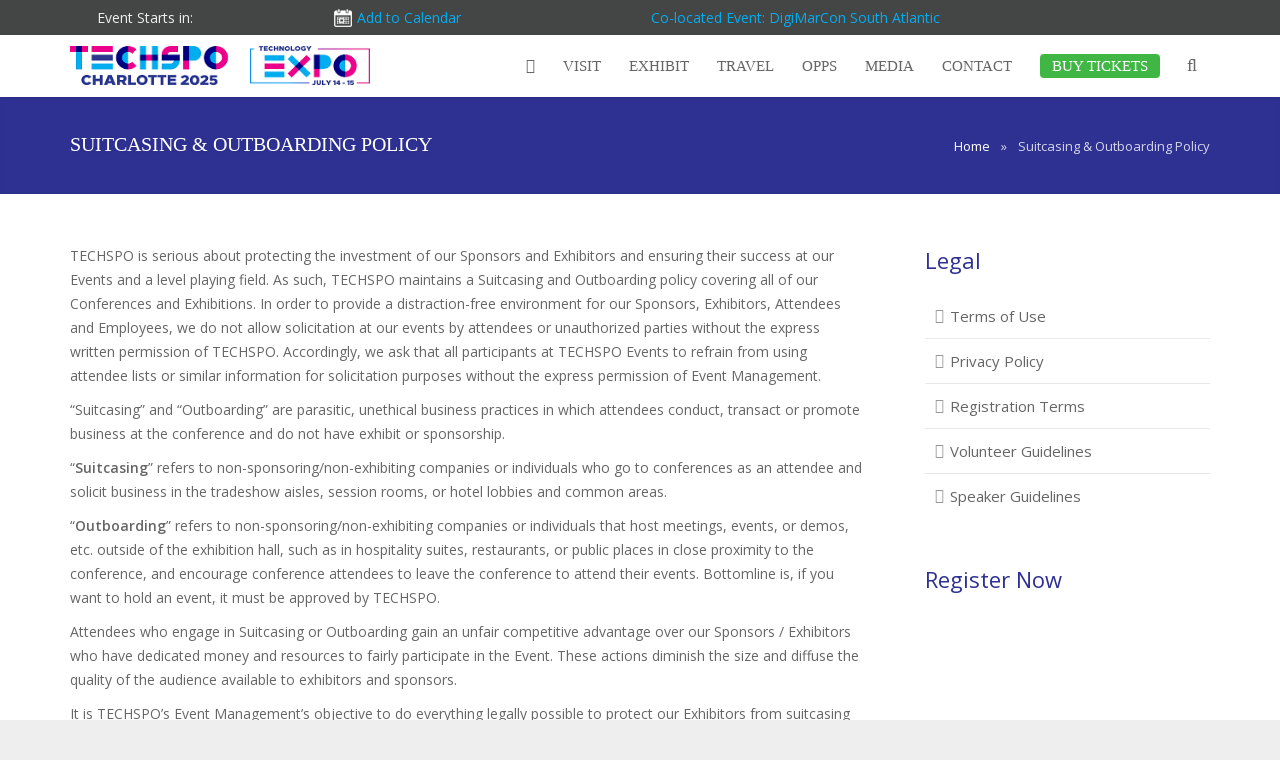

--- FILE ---
content_type: text/html; charset=UTF-8
request_url: https://techspocharlotte.com/suitcasing-policy/
body_size: 59139
content:
<!DOCTYPE HTML>
<html dir="ltr" lang="en-US" prefix="og: https://ogp.me/ns#">
<head>
	<meta charset="UTF-8">
<script type="text/javascript">
/* <![CDATA[ */
var gform;gform||(document.addEventListener("gform_main_scripts_loaded",function(){gform.scriptsLoaded=!0}),document.addEventListener("gform/theme/scripts_loaded",function(){gform.themeScriptsLoaded=!0}),window.addEventListener("DOMContentLoaded",function(){gform.domLoaded=!0}),gform={domLoaded:!1,scriptsLoaded:!1,themeScriptsLoaded:!1,isFormEditor:()=>"function"==typeof InitializeEditor,callIfLoaded:function(o){return!(!gform.domLoaded||!gform.scriptsLoaded||!gform.themeScriptsLoaded&&!gform.isFormEditor()||(gform.isFormEditor()&&console.warn("The use of gform.initializeOnLoaded() is deprecated in the form editor context and will be removed in Gravity Forms 3.1."),o(),0))},initializeOnLoaded:function(o){gform.callIfLoaded(o)||(document.addEventListener("gform_main_scripts_loaded",()=>{gform.scriptsLoaded=!0,gform.callIfLoaded(o)}),document.addEventListener("gform/theme/scripts_loaded",()=>{gform.themeScriptsLoaded=!0,gform.callIfLoaded(o)}),window.addEventListener("DOMContentLoaded",()=>{gform.domLoaded=!0,gform.callIfLoaded(o)}))},hooks:{action:{},filter:{}},addAction:function(o,r,e,t){gform.addHook("action",o,r,e,t)},addFilter:function(o,r,e,t){gform.addHook("filter",o,r,e,t)},doAction:function(o){gform.doHook("action",o,arguments)},applyFilters:function(o){return gform.doHook("filter",o,arguments)},removeAction:function(o,r){gform.removeHook("action",o,r)},removeFilter:function(o,r,e){gform.removeHook("filter",o,r,e)},addHook:function(o,r,e,t,n){null==gform.hooks[o][r]&&(gform.hooks[o][r]=[]);var d=gform.hooks[o][r];null==n&&(n=r+"_"+d.length),gform.hooks[o][r].push({tag:n,callable:e,priority:t=null==t?10:t})},doHook:function(r,o,e){var t;if(e=Array.prototype.slice.call(e,1),null!=gform.hooks[r][o]&&((o=gform.hooks[r][o]).sort(function(o,r){return o.priority-r.priority}),o.forEach(function(o){"function"!=typeof(t=o.callable)&&(t=window[t]),"action"==r?t.apply(null,e):e[0]=t.apply(null,e)})),"filter"==r)return e[0]},removeHook:function(o,r,t,n){var e;null!=gform.hooks[o][r]&&(e=(e=gform.hooks[o][r]).filter(function(o,r,e){return!!(null!=n&&n!=o.tag||null!=t&&t!=o.priority)}),gform.hooks[o][r]=e)}});
/* ]]> */
</script>

	<title>TECHSPO Charlotte Technology ExpoSuitcasing &amp; Outboarding Policy: TECHSPO Charlotte 2025 · Technology Expo · July 14 - 15, 2025 (Internet ~ Mobile ~ AdTech ~ MarTech ~ SaaS)</title>
<link data-rocket-prefetch href="https://www.googletagmanager.com" rel="dns-prefetch">
<link data-rocket-prefetch href="https://connect.facebook.net" rel="dns-prefetch">
<link data-rocket-prefetch href="https://bat.bing.com" rel="dns-prefetch">
<link data-rocket-prefetch href="https://www.google-analytics.com" rel="dns-prefetch">

<link data-rocket-prefetch href="https://a.omappapi.com" rel="dns-prefetch">
<link data-rocket-prefetch href="https://googleads.g.doubleclick.net" rel="dns-prefetch">
<link data-rocket-prefetch href="https://s7.addthis.com" rel="dns-prefetch">
<link data-rocket-preload as="style" href="https://fonts.googleapis.com/css?family=Open%20Sans%7CNoto%20Sans&#038;display=swap" rel="preload">
<style type="text/css">@font-face {font-family:Open Sans;font-style:normal;font-weight:400;src:url(/cf-fonts/s/open-sans/5.0.20/cyrillic/400/normal.woff2);unicode-range:U+0301,U+0400-045F,U+0490-0491,U+04B0-04B1,U+2116;font-display:swap;}@font-face {font-family:Open Sans;font-style:normal;font-weight:400;src:url(/cf-fonts/s/open-sans/5.0.20/hebrew/400/normal.woff2);unicode-range:U+0590-05FF,U+200C-2010,U+20AA,U+25CC,U+FB1D-FB4F;font-display:swap;}@font-face {font-family:Open Sans;font-style:normal;font-weight:400;src:url(/cf-fonts/s/open-sans/5.0.20/latin-ext/400/normal.woff2);unicode-range:U+0100-02AF,U+0304,U+0308,U+0329,U+1E00-1E9F,U+1EF2-1EFF,U+2020,U+20A0-20AB,U+20AD-20CF,U+2113,U+2C60-2C7F,U+A720-A7FF;font-display:swap;}@font-face {font-family:Open Sans;font-style:normal;font-weight:400;src:url(/cf-fonts/s/open-sans/5.0.20/latin/400/normal.woff2);unicode-range:U+0000-00FF,U+0131,U+0152-0153,U+02BB-02BC,U+02C6,U+02DA,U+02DC,U+0304,U+0308,U+0329,U+2000-206F,U+2074,U+20AC,U+2122,U+2191,U+2193,U+2212,U+2215,U+FEFF,U+FFFD;font-display:swap;}@font-face {font-family:Open Sans;font-style:normal;font-weight:400;src:url(/cf-fonts/s/open-sans/5.0.20/greek-ext/400/normal.woff2);unicode-range:U+1F00-1FFF;font-display:swap;}@font-face {font-family:Open Sans;font-style:normal;font-weight:400;src:url(/cf-fonts/s/open-sans/5.0.20/cyrillic-ext/400/normal.woff2);unicode-range:U+0460-052F,U+1C80-1C88,U+20B4,U+2DE0-2DFF,U+A640-A69F,U+FE2E-FE2F;font-display:swap;}@font-face {font-family:Open Sans;font-style:normal;font-weight:400;src:url(/cf-fonts/s/open-sans/5.0.20/greek/400/normal.woff2);unicode-range:U+0370-03FF;font-display:swap;}@font-face {font-family:Open Sans;font-style:normal;font-weight:400;src:url(/cf-fonts/s/open-sans/5.0.20/vietnamese/400/normal.woff2);unicode-range:U+0102-0103,U+0110-0111,U+0128-0129,U+0168-0169,U+01A0-01A1,U+01AF-01B0,U+0300-0301,U+0303-0304,U+0308-0309,U+0323,U+0329,U+1EA0-1EF9,U+20AB;font-display:swap;}@font-face {font-family:Noto Sans;font-style:normal;font-weight:400;src:url(/cf-fonts/s/noto-sans/5.0.18/latin/400/normal.woff2);unicode-range:U+0000-00FF,U+0131,U+0152-0153,U+02BB-02BC,U+02C6,U+02DA,U+02DC,U+0304,U+0308,U+0329,U+2000-206F,U+2074,U+20AC,U+2122,U+2191,U+2193,U+2212,U+2215,U+FEFF,U+FFFD;font-display:swap;}@font-face {font-family:Noto Sans;font-style:normal;font-weight:400;src:url(/cf-fonts/s/noto-sans/5.0.18/cyrillic/400/normal.woff2);unicode-range:U+0301,U+0400-045F,U+0490-0491,U+04B0-04B1,U+2116;font-display:swap;}@font-face {font-family:Noto Sans;font-style:normal;font-weight:400;src:url(/cf-fonts/s/noto-sans/5.0.18/greek/400/normal.woff2);unicode-range:U+0370-03FF;font-display:swap;}@font-face {font-family:Noto Sans;font-style:normal;font-weight:400;src:url(/cf-fonts/s/noto-sans/5.0.18/vietnamese/400/normal.woff2);unicode-range:U+0102-0103,U+0110-0111,U+0128-0129,U+0168-0169,U+01A0-01A1,U+01AF-01B0,U+0300-0301,U+0303-0304,U+0308-0309,U+0323,U+0329,U+1EA0-1EF9,U+20AB;font-display:swap;}@font-face {font-family:Noto Sans;font-style:normal;font-weight:400;src:url(/cf-fonts/s/noto-sans/5.0.18/greek-ext/400/normal.woff2);unicode-range:U+1F00-1FFF;font-display:swap;}@font-face {font-family:Noto Sans;font-style:normal;font-weight:400;src:url(/cf-fonts/s/noto-sans/5.0.18/cyrillic-ext/400/normal.woff2);unicode-range:U+0460-052F,U+1C80-1C88,U+20B4,U+2DE0-2DFF,U+A640-A69F,U+FE2E-FE2F;font-display:swap;}@font-face {font-family:Noto Sans;font-style:normal;font-weight:400;src:url(/cf-fonts/s/noto-sans/5.0.18/latin-ext/400/normal.woff2);unicode-range:U+0100-02AF,U+0304,U+0308,U+0329,U+1E00-1E9F,U+1EF2-1EFF,U+2020,U+20A0-20AB,U+20AD-20CF,U+2113,U+2C60-2C7F,U+A720-A7FF;font-display:swap;}@font-face {font-family:Noto Sans;font-style:normal;font-weight:400;src:url(/cf-fonts/s/noto-sans/5.0.18/devanagari/400/normal.woff2);unicode-range:U+0900-097F,U+1CD0-1CF9,U+200C-200D,U+20A8,U+20B9,U+25CC,U+A830-A839,U+A8E0-A8FF;font-display:swap;}</style>
<noscript data-wpr-hosted-gf-parameters=""><link rel="stylesheet" href="https://fonts.googleapis.com/css?family=Open%20Sans%7CNoto%20Sans&#038;display=swap"></noscript>
<style id="rocket-critical-css">body{font-family:open sans!important}.justify{text-align:left}p{margin-bottom:10px!important}@media (min-width:0px) and (max-width:1059px){.l-canvas.col_contside .l-content{width:65%!important}}@media (min-width:0px) and (max-width:985px){.l-canvas.col_contside .l-content{width:60%!important}}@media (min-width:0px) and (max-width:898px){.l-canvas.col_contside .l-content{width:100%!important}}@media (min-width:0px) and (max-width:1010px){.fa{font-size:30px}}.l-subheader.at_top{background-color:#444545!important}.orange{color:#2e3192!important}.g-html p{margin-bottom:10px}.justify{text-align:left}.l-subheader.at_top{height:auto!important}.w-logo .w-logo-img{height:120px!important}.w-logo-title{display:block!important;float:right;font-size:16px!important;margin-left:25px;margin-top:22px}.w-logo-title-h .wl-datef{text-transform:uppercase}.w-logo-title-h .wl-date{display:block;height:auto;margin-bottom:-50px;margin-top:-102px}.l-header .l-subheader .w-nav-anchor.level_1{padding:0 16px}.debrch{display:block;height:20px;line-height:20px;position:absolute;right:0;top:20px}.l-subheader-h .w-nav-list{height:86px}.l-subheader-h .w-nav-list li .w-nav-list{height:auto}.l-subheader.at_middle .w-nav,.l-subheader .w-search{margin-top:10px!important}.digimacorn-links a{color:#eee!important}.digimacorn-links span{color:#eee!important;margin-left:55px}.w-pagehead .g-breadcrumbs{margin-top:0!important}@media (min-width:0px) and (max-width:1200px){.digimacorn-links a{display:none}.digimacorn-links span a{display:inline}.digimacorn-links span{margin-left:0}}@media (min-width:0px) and (max-width:1150px){.w-logo-title{left:130px;position:absolute;top:0;z-index:999999}.w-logo{position:static!important}.w-logo-img{max-height:none!important}}@media (min-width:0px) and (max-width:1065px){.w-logo-title{display:none!important}}@media (min-width:0px) and (max-width:1023px){.l-subheader.at_middle .w-nav,.l-subheader .w-search{margin-top:30px!important}}@media (min-width:0px) and (max-width:1035px){.w-logo-title{display:none!important}.w-logo{position:relative}.debrch{display:none;height:20px;line-height:20px;position:absolute;right:0}.l-subheader-h .w-nav-list{height:auto}}.digimacorn-links{float:left}.digimacorn-links a{color:#999}.w-pagehead{margin-top:0}@media (min-width:0px) and (max-width:860px){.digimacorn-links{display:none}}@media (min-width:0px) and (max-width:1190px){.r-cl{display:none}#panelnew,#showPanel{display:none}}@media (min-width:0px) and (max-width:600px){.l-subheader.at_middle .w-nav,.l-subheader .w-search{margin-top:44px!important}}.textwidget{padding:0}.l-subfooter-h span{font-size:10px;margin-top:-2px;position:absolute;margin-left:1px}@media (min-width:0px) and (max-width:960px){.l-subfooter-h span{margin-top:-1px}}@media (min-width:0px) and (max-width:900px){.l-subfooter-h span{margin-top:0}}@media (min-width:0px) and (max-width:1060px){.l-sidebar.at_right{width:auto!important}}.l-canvas.headerpos_fixed.headertype_extended .l-main{padding-top:166px!important}@media (min-width:0px) and (max-width:1025px){.l-canvas.headerpos_fixed.headertype_extended .l-main{padding-top:0!important}}.addthis_floating_style.addthis_32x32_style{display:none}#at4-share{margin-top:39px!important}ul{box-sizing:border-box}:root{--wp--preset--font-size--normal:16px;--wp--preset--font-size--huge:42px}[class~="hurrytimer-campaign"]{line-height:normal;text-align:center;padding:10px 0}[class~="hurrytimer-campaign"] *{line-height:normal}.hurrytimer-timer{display:flex;align-items:baseline;justify-content:center;flex-wrap:wrap}.hurrytimer-headline{color:#333;display:block;margin:5px auto}.hurrytimer-timer-block{position:relative;display:flex;margin-right:5px;flex-direction:column;align-items:center;justify-content:center;box-sizing:content-box;margin-bottom:10px;margin-left:5px}.hurrytimer-timer-block:last-child{margin-right:0}.hurrytimer-timer-block:first-child{margin-left:0}.hurrytimer-campaign-54134{text-align:center;display:block}.hurrytimer-campaign-54134 .hurrytimer-timer-digit{color:#000000;display:block;font-size:14px}.hurrytimer-campaign-54134 .hurrytimer-timer{justify-content:center}.hurrytimer-campaign-54134 .hurrytimer-timer-label{font-size:14px;color:#000000;text-transform:none;display:block}.hurrytimer-campaign-54134 .hurrytimer-headline{font-size:30px;color:#000000;margin-bottom:5px}@media (max-width:425px){.hurrytimer-campaign-54134 .hurrytimer-headline{margin-left:0;margin-right:0}}html,body,div,span,iframe,img,h1,h4,p,i,ul,li,form,label,button,nav{margin:0;padding:0;border:0;outline:0;vertical-align:baseline;background:transparent}html,body{width:100%;height:100%}*{-moz-box-sizing:border-box;box-sizing:border-box}nav{display:block}html{font-family:sans-serif;font-size:100%;-webkit-text-size-adjust:100%;-ms-text-size-adjust:100%}h1,h4{font-weight:normal}i{font-style:italic}img{border:0;-ms-interpolation-mode:bicubic;max-width:100%;height:auto}svg:not(:root){overflow:hidden}button,input{font-family:inherit;font-size:100%;margin:0}button,input{line-height:normal}button{text-transform:none}button,input[type="submit"]{-webkit-appearance:button}button::-moz-focus-inner,input::-moz-focus-inner{border:0;padding:0}li{vertical-align:top}ul{list-style:none;margin:0}.i-cf{zoom:1}.i-cf:before,.i-cf:after{content:' ';display:table}.i-cf:after{clear:both}.l-body{position:relative}.l-header{position:relative}.l-subheader{width:100%;margin:0 auto}.l-subheader-h{width:100%;margin:0 auto}.l-main{position:relative}.l-submain{width:100%;margin:0 auto}.l-submain-h{width:100%;margin:0 auto}.l-content{width:100%}.l-content-h{min-height:1px;position:relative}.l-canvas.type_wide .l-subheader-h,.l-canvas.type_wide .l-submain-h{max-width:940px}.l-canvas.col_contside .l-content{float:left;width:69.1489%}.l-canvas.col_contside .l-sidebar.at_right{float:right;width:25.5319%}.l-canvas.col_contside .l-sidebar.at_left{display:none}.g-breadcrumbs{font-size:85%;position:relative}.g-breadcrumbs-item{margin-right:5px}.g-breadcrumbs-separator{margin-right:5px}input[type="text"]{border:none;padding:5px;width:100%;position:relative}input[type="text"]{height:30px;vertical-align:top}html{-webkit-font-smoothing:antialiased}body,p{font-family:"Trebuchet MS",Tahoma,Arial,sans-serif;font-size:14px;line-height:21px}h1{font:30px/38px 'Trebuchet MS',Tahoma,sans-serif;margin-bottom:15px}h4{font:17px/25px 'Trebuchet MS',Tahoma,sans-serif;margin-bottom:15px}.g-html h4{padding-top:10px}.g-html h4:first-child{padding-top:0}.g-html p{margin-bottom:21px}.g-html ul{margin-left:40px;margin-bottom:21px}.g-html ul{list-style-type:disc}.g-html ul li{margin-bottom:5px}.w-logo-link{display:inline-block;text-decoration:none;overflow:hidden;vertical-align:top}.w-logo-img{display:block;max-width:100%}.w-logo-title{display:none;font-size:30px;line-height:30px;white-space:normal}.w-nav:after{content:'';display:block;clear:both;height:0;overflow:hidden;visibility:hidden}.w-nav-control{display:none}.w-nav-list{display:block;list-style:none;margin:0;width:auto;min-width:150px}.w-nav-list.level_2{display:none;position:absolute;left:auto;top:100%;z-index:10}.w-nav-list.level_3{display:none;position:absolute;left:100%;top:0;z-index:11}.w-nav-item{display:block;font-size:14px;line-height:20px;position:relative}.w-nav-anchor{display:block;text-align:left;text-decoration:none;padding:10px 20px;overflow:hidden;position:relative}.w-nav.layout_hor>.w-nav-list:after{content:'';display:block;clear:both;height:0;overflow:hidden;visibility:hidden}.w-nav.layout_hor>.w-nav-list>.w-nav-item{float:left}.w-nav.touch_disabled [class*="columns"]{position:static}.w-nav.touch_disabled [class*="columns"] .w-nav-list.level_2{left:0;right:0;font-size:0;line-height:0;width:100%}.w-nav.touch_disabled [class*="columns"] .w-nav-item.level_2{display:inline-block;vertical-align:top}.w-nav.touch_disabled .columns_4 .w-nav-item.level_2{width:25%}.w-nav.touch_disabled [class*="columns"] .w-nav-list.level_3{display:block;position:static}.w-search-form{position:relative;min-width:200px}.w-search-input input{display:block;height:18px;width:100%;outline:medium none;padding:5px 9px;position:relative;vertical-align:top}.w-search-submit input{padding:0 15px;height:30px;display:none}.w-socials-item-popup{display:none;position:absolute;bottom:40px;left:-4px;padding:2px 10px 4px;background:rgba(0,0,0,0.8)}.w-socials-item-popup-text:after{content:'';display:block;position:absolute;bottom:-6px;left:12px;width:0;height:0;border-left:6px solid transparent;border-right:6px solid transparent;border-top:6px solid rgba(0,0,0,0.8)}.w-socials-item-popup-text{font-size:13px;line-height:13px;color:#fff}.w-socials.size_normal .w-socials-item-popup{bottom:50px;left:0}.w-socials.size_normal .w-socials-item-popup-text:after{left:14px}button::-moz-focus-inner{padding:0;border:0}.widget{margin-bottom:45px}.g-html .widget ul{list-style-type:none;margin:0}.g-html .widget ul li{margin:0;padding:0}.widget.widget_nav_menu .menu-item a{display:block;padding:12px 20px 12px 25px;font-size:15px;line-height:20px;position:relative;border-bottom:none!important;border-top:1px solid #e8e8e8;color:#666}.widget.widget_nav_menu .menu-item:first-child a{border-top:none}.widget.widget_nav_menu .menu-item a:before{display:block;position:absolute;top:12px;left:10px;content:'\f105';font-family:"FontAwesome";font-style:normal;font-weight:normal;color:#999}.w-pagehead .g-breadcrumbs{float:none!important;overflow:auto;padding-top:7px!important;text-align:right}a{text-decoration:none}.l-body{position:static;height:auto;overflow-x:hidden;background-color:#ddd}.l-canvas{background-color:#fff;color:#666}.l-canvas.type_wide .l-subheader{max-width:100%}.l-canvas.type_wide .l-subheader-h,.l-canvas.type_wide .l-submain-h{max-width:1140px}.l-subheader.at_top{display:none;line-height:36px;height:36px;padding-left:40px;padding-right:40px;position:relative;background-color:#f5f5f5}.l-subheader.at_middle{line-height:120px;height:auto;padding-left:40px;padding-right:40px;position:relative;box-shadow:0 2px 3px -1px rgba(0,0,0,0.1);background-color:#fff}.l-subheader-h{height:100%;position:relative}.l-canvas.headerpos_fixed .l-header{position:fixed;left:0;width:100%;z-index:101}.l-canvas.headertype_extended .l-subheader.at_top{display:block}.l-main{z-index:1;box-shadow:0 1px 8px rgba(0,0,0,0.05)}.l-canvas.headerpos_fixed .l-main{padding-top:120px}.l-canvas.headerpos_fixed.headertype_extended .l-main{padding-top:156px}.l-submain{padding:50px 40px;position:relative}.l-submain-h{position:relative}.l-submain.for_pagehead{padding:30px 40px 32px;box-shadow:0 -2px 3px -1px rgba(0,0,0,0.08) inset}.l-submain.color_primary{background-color:#d13a7a;color:#fff;color:rgba(255,255,255,0.8)}.l-submain.color_primary .g-html h1{color:#fff;text-shadow:0 1px 3px rgba(0,0,0,0.1)}.l-submain.color_primary a{color:#fff}.l-canvas.col_contside .l-content{width:70%}.l-canvas.col_contside .l-sidebar.at_right{width:25%}.l-subfooter.at_top a{color:#ccc}.l-sidebar .widget{margin-bottom:45px}.l-sidebar .widget h4{margin-bottom:18px}body,p{font:14px/24px 'Open Sans',sans-serif}h1{font-size:38px;line-height:48px}h4{font-size:22px;line-height:32px}h1,h4{font-family:'Noto Sans',sans-serif;margin-bottom:20px;color:#444}.g-html p{margin-bottom:20px}.g-html ul{margin-left:35px;margin-bottom:20px}.g-html ul{list-style-type:disc}.g-html ul li{margin-bottom:6px;padding-left:2px}input[type="text"]{border:none;border-radius:5px;line-height:1.5em;padding:8px;box-shadow:0 0 0 2px transparent,0 1px 0 rgba(0,0,0,0.08) inset;background-color:#f2f2f2;color:#444}input[type="text"],input[type="submit"]{height:40px;vertical-align:top}button,input[type="submit"]{font-size:15px;line-height:20px;font-weight:700;text-transform:uppercase;padding:10px 36px;margin:5px 0;border:none!important;border-radius:5px;overflow:hidden}button,input[type="submit"]{background-color:#d13a7a;color:#fff}.w-logo{clear:both;float:left;height:100%;position:relative;z-index:1}.w-logo-link{display:block;height:100%;overflow:visible;color:#666}.w-logo-title{font-family:'Noto Sans';line-height:inherit}.w-logo-img{display:inline-block;vertical-align:middle;height:30px}.l-subheader.at_middle .w-nav{float:right}.l-subheader .w-nav-control{float:right;font-size:21px;text-align:center;height:auto;width:50px;color:#666}.l-subheader .w-nav-list.level_2,.l-subheader .w-nav-list.level_3{min-width:200px}.l-subheader .w-nav-item{font-size:16px;line-height:inherit}.l-subheader .w-nav-anchor.level_1{padding:0 20px;height:100%;color:#666}.l-subheader .w-nav-arrow{display:none;position:absolute;top:0;right:0;font-family:FontAwesome;font-size:20px;font-weight:normal;line-height:inherit;height:100%;width:20px}.l-subheader .w-nav-arrow:before{content:'\f107'}.l-subheader .w-nav-item.level_2.has_sublevel .w-nav-anchor.level_2 .w-nav-arrow{display:block;line-height:40px}.l-subheader .w-nav-item.level_2.has_sublevel .w-nav-anchor.level_2 .w-nav-arrow:before{content:'\f105'}.l-subheader .w-nav-item.level_2.has_sublevel .w-nav-anchor.level_2 .w-nav-title{padding-right:20px}.no-touch .l-subheader .w-nav-anchor.level_1:after{display:block;content:'';position:relative;left:0;top:-43px;margin:0 auto -2px;height:2px;width:100%;opacity:0;background-color:#d13a7a}.l-subheader .w-nav-list.level_2,.l-subheader .w-nav-list.level_3{box-shadow:0 8px 15px rgba(0,0,0,0.1)}.l-subheader .w-nav-anchor.level_2,.l-subheader .w-nav-anchor.level_3{font-size:0.88em;line-height:20px;white-space:nowrap;background-color:#fff;color:#666}.w-nav.touch_disabled [class*="columns"] .w-nav-list.level_2{padding:15px 0}.w-nav.touch_disabled [class*="columns"] .w-nav-item.level_2{padding:0 15px}.touch_disabled [class*="columns"] .w-nav-list.level_3{box-shadow:none}.touch_disabled [class*="columns"] .w-nav-anchor.level_2,.touch_disabled [class*="columns"] .w-nav-anchor.level_3{white-space:normal}.touch_disabled [class*="columns"] .has_sublevel .w-nav-anchor.level_2{font-size:inherit;line-height:1.4em;font-weight:bold;margin:5px 0;background-color:transparent!important}.touch_disabled [class*="columns"] .has_sublevel .w-nav-arrow{display:none!important}.w-pagehead{text-align:center}.g-html .w-pagehead h1{margin:0}.w-pagehead p{line-height:22px;margin:6px 0 0;color:#999}.l-submain.color_primary .w-pagehead p{color:#fff!important;opacity:0.7}.w-pagehead .g-breadcrumbs{font-size:13px;line-height:24px;margin:8px 0 4px}.g-breadcrumbs-item{margin:0}.g-breadcrumbs-separator{margin:0 8px}.w-search{margin-bottom:40px}.w-search-form{min-width:100px}.w-search-input input{padding:0 10px}.l-subheader .w-search{float:right;line-height:inherit;height:100%;width:36px;margin:0 0 0 10px;position:relative;z-index:11}.l-subheader .w-search-show{display:block;font-size:18px;line-height:inherit;text-align:center;color:#666}.l-subheader .w-search-show i{line-height:inherit;vertical-align:top}.l-subheader .w-search-form{position:fixed;left:0;top:-100%;height:100%;width:100%;z-index:100;color:#fff}.l-subheader .w-search-form:before{display:block;content:'';position:absolute;left:0;top:0;height:100%;width:100%;z-index:-1;opacity:0.96;background-color:#d13a7a}.l-subheader .w-search-form-h{display:table;height:100%;width:100%}.l-subheader .w-search-form-row{display:table-cell;vertical-align:middle;text-align:center;width:100%}.l-subheader .w-search-label{font-size:2em;line-height:1.6em;color:#fff}.l-subheader .w-search-input{width:80%;margin:0 auto}.l-subheader .w-search-input input{font-size:5em;line-height:1em;text-align:center;height:auto;padding:0;border:none;border-radius:0;box-shadow:none!important;background-color:transparent;color:#fff}.l-subheader .w-search-close{display:block;position:absolute;top:0;right:0;font-size:40px;line-height:80px;height:80px;width:80px;opacity:0.5;color:#fff}.w-socials-item-popup{display:block;left:0;bottom:44px;visibility:hidden;border-radius:3px;z-index:10;filter:progid:DXImageTransform.Microsoft.Alpha(opacity=0);opacity:0;transform:translateY(-20px)}.w-socials.size_normal .w-socials-item-popup{bottom:56px}*{box-sizing:border-box}span.footer-arrows{margin-right:10px;position:relative;font-size:15px;color:#ffffff!important}.column4444 a{color:#00aeef!important}body .w-socials-item-popup{display:none!important}.column4444 div a{font-size:14px!important;white-space:nowrap}@media screen and (max-width:860px) and (min-width:723px){.w-socials-list div{padding-right:0px!important;margin-right:0px!important}}@media screen and (max-width:722px) and (min-width:629px){.w-socials-list div{margin-right:10px!important;margin-top:-10px}}@media screen and (max-width:628px) and (min-width:480px){.w-socials-list div{margin-right:10px!important;margin-top:-10px}}@media screen and (max-width:480px) and (min-width:0px){.w-socials-list div{margin-right:10px!important;margin-top:-10px}}@media screen and (max-width:1150px) and (min-width:1010px){body .column4444 div a{font-size:14px!important;white-space:nowrap}}@media screen and (max-width:1010px) and (min-width:801px){body .column4444 div a{font-size:12px!important;white-space:nowrap}}@media screen and (max-width:800px) and (min-width:576px){body .column4444 div a{font-size:14px!important;white-space:nowrap}}@media screen and (max-width:575px) and (min-width:0px){body .column4444 div a{font-size:14px!important;white-space:nowrap}}html{overflow-y:auto}.jc div#addeventatc1{background-color:#f5802000;font-size:14px!important;padding:5px 5px 5px 28px;top:0;margin-top:5px;right:0;color:#00aeef!important;box-shadow:none!important;font-family:'Open Sans',sans-serif!important;font-weight:normal!important}.jc .addeventatc .addeventatc_icon{width:20px;height:20px;position:absolute;z-index:1;left:5px;top:3px;background:url(https://digimarconeast.com/wp-content/uploads/2020/09/calendar-white.png) no-repeat;background-size:18px 18px;color:#f58020!IMPORTANT}.delaying{display:none}a.w-nav-anchor.level_1{background:none!important;margin-top:-5px;padding-bottom:2px!IMPORTANT}@media (max-width:1025px) and (min-width:861px){.l-canvas.headerpos_fixed.headertype_extended .l-main{padding-top:160px!important}}@media (max-width:860px) and (min-width:1px){.l-canvas.headerpos_fixed.headertype_extended .l-main{padding-top:120px!important}}.hurrytimer-cdt__headline.hurrytimer-headline{display:none}.hurrytimer-timer-block{display:contents!important}.hurrytimer-timer div{font-size:14px!important;color:#00aeef!important;font-family:'Open Sans',sans-serif!important}.hurrytimer-timer div{margin-right:5px}body .hurrytimer-cdt__label{color:#eee!important}html body span.events-expiration a{color:#00aeef!important}body .digimacorn-links span{margin-left:0px}body .jc span.covid-row a{color:#00aeef!important}body .jc span.events-row a{color:#00aeef!important}@media only screen and (max-width:1150px) and (min-width:0px){body .w-logo-title{margin-left:-5px}}@media only screen and (max-width:1035px) and (min-width:859px){body .w-logo-title{margin-left:-5px}html body .w-logo-title{display:block!important}body .l-subheader .w-nav-item{font-size:13px!important}}@media only screen and (max-width:1023px) and (min-width:876px){.digimacorn-links.jc{display:inline-block!important}}@media only screen and (max-width:875px) and (min-width:0px){.digimacorn-links.jc{display:inline-block!important}.l-header .l-subheader.at_middle{padding-left:10px;padding-right:10px}}@media only screen and (max-width:1214px) and (min-width:0px){body .l-subheader.at_top{padding-left:10px;padding-right:0px}body .l-subheader.at_middle{padding-left:20px!important;padding-right:20px!important}}body .digimacorn-links.jc{margin:auto!important;width:100%!important;display:block!important}@media only screen and (max-width:550px) and (min-width:1px){span.cal-button{display:none}html body span.events-expiration{left:unset!important;right:10px!important}}@media only screen and (max-width:1023px) and (min-width:0px){.w-search{top:17px}.w-nav-control{margin-top:17px}}.w-nav-control i.fa.fa-bars{z-index:200;position:relative}.w-pagehead .g-breadcrumbs{display:block!important}@media only screen and (max-width:1000px) and (min-width:0px){body span.covid-row{display:none}}@media only screen and (max-width:715px) and (min-width:539px){body span.events-expiration{left:unset!important;right:20px!important}}@media only screen and (max-width:418px) and (min-width:0px){span.events-expiration{display:none}span.hurry-timer{float:initial!important;margin-right:120px}}@media only screen and (max-width:1023px) and (min-width:0px){.l-submain.for_pagehead.color_primary{padding:30px 40px 32px!important}.l-subheader-h.i-widgets.i-cf{margin-top:1px}}@media only screen and (max-width:860px) and (min-width:0px){html body .w-pagehead .g-breadcrumbs{float:right!important;clear:unset!important}}.l-subheader.at_middle{height:132px!important}@media only screen and (max-width:1000px) and (min-width:876px){body span.covid-row{display:none}body ul.w-nav-list.level_1{height:100%;padding:10px!IMPORTANT}a.w-nav-anchor.level_1{padding-top:5px!important}}@media only screen and (max-width:875px) and (min-width:0px){body span.covid-row{display:none}body ul.w-nav-list.level_1{height:100%}a.w-nav-anchor.level_1{padding-top:5px!important}}.l-subheader.at_middle .w-nav,.l-subheader .w-search{margin-top:0px!important}.w-logo-title-h .wl-datef{text-transform:uppercase;margin-top:1px}.digimacorn-links.jc{height:40px}.l-submain.for_pagehead.color_primary{height:97px}@media only screen and (max-width:1060px) and (min-width:633px){.w-pagehead .g-breadcrumbs{float:left!important;position:absolute!important;top:20px;white-space:nowrap}.for_pagehead .w-pagehead{position:absolute;margin-top:-10px}}@media only screen and (max-width:632px) and (min-width:495px){.w-pagehead .g-breadcrumbs{float:left!important;position:absolute!important;top:20px;white-space:nowrap}.for_pagehead .w-pagehead{position:absolute;margin-top:-10px}.for_pagehead .w-pagehead h1{font-size:15px!IMPORTANT}}@media only screen and (max-width:494px) and (min-width:0px){.w-pagehead .g-breadcrumbs{display:none!important}.for_pagehead .w-pagehead{position:absolute;margin-top:-5px}.for_pagehead .w-pagehead h1{font-size:15px!IMPORTANT;line-height:1;margin-top:10px!important}}@media only screen and (max-width:767px) and (min-width:0px){.for_pagehead .w-pagehead h1{margin-left:-5px!IMPORTANT}}html body .hurrytimer-cdt__label{color:#eee!important;font-size:14px!important;font-family:'Open Sans',sans-serif!important}html body .hurrytimer-cdt__time{font-size:14px!important;font-family:'Open Sans',sans-serif!important}html body .hurrytimer-timer div{font-size:14px!important;font-family:'Open Sans',sans-serif!important}.l-subheader-h.i-cf{height:40px!important}.l-subheader.at_top{height:40px!important}.l-subheader-h.i-widgets.i-cf{margin-top:0px!important}.w-logo-link{background-position:50% 50%!important}@media only screen and (max-width:1023px) and (min-width:0px){html body span.w-nav-title,.w-logo-title,.entreprenourfont{font-size:12px!important}}@media only screen and (max-width:1081px) and (min-width:0px){span.hurry-timer{left:0;margin:auto;float:left!important}.w-search{top:-0px!important}.w-nav-control{margin-top:-0px!important}}@media only screen and (max-width:1023px) and (min-width:0px){body span.covid-row{display:none!important}}@media only screen and (max-width:910px) and (min-width:0px){body span.cal-button{display:none!important}}@media only screen and (max-width:563px) and (min-width:0px){body span.events-row{display:none!important}}@media only screen and (max-width:1081px) and (min-width:1024px){ul.w-nav-list.level_1{margin-top:-35px!important;margin-right:20px!important}}html{overflow-y:auto!important}@media only screen and (max-width:769px) and (min-width:0px){span.events-row{display:none!important}}@media only screen and (max-width:482px) and (min-width:0px){span.events-expiration{display:none!important}}@media only screen and (max-width:1023px){.l-subheader.at_top{height:auto;text-align:center}.l-subheader.at_middle{height:auto;line-height:80px}.w-logo-img{max-height:60px}.no-touch .l-subheader.at_middle .w-nav-anchor.level_1:after{top:-23px}.l-canvas.headerpos_fixed .l-header{position:relative}.l-canvas.headerpos_fixed .l-main,.l-canvas.headerpos_fixed.headertype_extended .l-main{padding-top:0}.l-submain{padding-top:40px;padding-bottom:40px}.l-submain.for_pagehead{padding-top:16px;padding-bottom:18px}.g-html h1{font-size:30px;line-height:40px}.g-html h4{font-size:20px;line-height:30px}}@media only screen and (max-width:899px){.l-sidebar{float:none!important;width:100%!important}.l-content{float:none!important;width:100%!important;padding-bottom:30px}.w-pagehead p{display:none}}@media only screen and (max-width:767px){.l-subheader.at_middle .w-search-input input{font-size:4em}}@media only screen and (max-width:599px){.l-subheader.at_top,.l-subheader.at_middle,.l-submain,.l-submain.for_pagehead{padding-left:25px;padding-right:25px}.l-subheader.at_middle{line-height:60px}.w-logo-img{max-height:40px}.w-logo-title{font-size:26px}.l-submain{padding-top:25px;padding-bottom:25px}.widget{margin-bottom:30px}.l-subheader .w-search-label{font-size:1.2em}.l-subheader .w-search-input input{font-size:2.2em}.g-html h1{font-size:26px;line-height:36px;margin-bottom:16px}.g-html h4{font-size:18px;line-height:26px;margin-bottom:16px}.g-html p,.g-html ul{margin-bottom:16px}.l-subheader .w-search{margin:0}.l-subheader.at_middle .w-nav-control{width:40px}}@media only screen and (max-width:479px){.l-submain,.l-subheader.at_top,.l-subheader.at_middle,.l-submain.for_pagehead{padding-left:20px;padding-right:20px}.l-subheader.at_top{line-height:30px}.w-logo-img{height:auto!important;max-width:150px}.w-logo-title{font-size:20px}.w-pagehead .g-breadcrumbs{display:none}.l-subheader .w-nav-anchor.level_2,.l-subheader .w-nav-anchor.level_3{white-space:normal}}body,p{font-family:'Open Sans'}body,p{font-size:14px;line-height:24px}.l-subheader .w-nav-item{font-family:'Open Sans'}.l-subheader .w-nav-item{font-size:16px}h1,h4{font-family:'Noto Sans'}h1{font-size:38px;line-height:48px}h4{font-size:22px;line-height:32px}.l-body{background-color:#eee}.l-subheader.at_middle{background-color:#fff}.w-logo-link,.l-subheader.at_middle .w-nav-control,.l-subheader.at_middle .w-nav-anchor.level_1,.l-subheader.at_middle .w-search-show{color:#666}.l-subheader.at_top{background-color:#f5f5f5}.l-subheader .w-search-form:before{background-color:#2e3192}.l-subheader .w-search-label,.l-subheader .w-search-input input,.l-subheader .w-search-close{color:#fff}.no-touch .l-subheader .w-nav-anchor.level_1:after{background-color:#2e3192}.l-subheader .w-nav-item.level_1.current-menu-ancestor .w-nav-anchor.level_1{background-color:#fff}.l-subheader .w-nav-item.level_1.current-menu-ancestor .w-nav-anchor.level_1{color:#2e3192}.l-subheader .w-nav-anchor.level_2,.l-subheader .w-nav-anchor.level_3,.touch_disabled [class*="columns"] .w-nav-list.level_2{background-color:#fff}.l-subheader .w-nav-anchor.level_2,.l-subheader .w-nav-anchor.level_3,.touch_disabled [class*="columns"] .w-nav-item.has_sublevel.current-menu-ancestor .w-nav-anchor.level_2{color:#666}.l-subheader .w-nav-item.level_2.current-menu-ancestor .w-nav-anchor.level_2,.l-subheader .w-nav-item.level_3.current-menu-item .w-nav-anchor.level_3{background-color:#fff}.l-subheader .w-nav-item.level_2.current-menu-ancestor .w-nav-anchor.level_2,.l-subheader .w-nav-item.level_3.current-menu-item .w-nav-anchor.level_3{color:#2e3192}.l-canvas{background-color:#fff}input[type="text"]{background-color:#f2f2f2}.widget.widget_nav_menu .menu-item a{border-color:#e8e8e8}.g-html h1,.g-html h4,input[type="text"]{color:#444}.l-canvas,.widget.widget_nav_menu .menu-item a{color:#666}a{color:#2e3192}.l-submain.color_primary,button,input[type="submit"]{background-color:#2e3192}.w-pagehead p,.widget.widget_nav_menu .menu-item a:before{color:#999}.l-subfooter.at_top a{color:#ccc}.w-pagehead h1{float:left;font-size:24px;line-height:34px;margin:3px 0}.w-pagehead p{float:left;line-height:22px;margin:12px 0 0 22px}.w-pagehead .g-breadcrumbs{float:right}@media only screen and (max-width:767px){.w-pagehead .g-breadcrumbs{float:none;clear:both;text-align:left;margin:8px -4px 0}}.l-submain.for_pagehead{background-color:#2e3192}body,p{font:14px/24px "Open Sans",sans-serif!important}.l-subheader .w-nav-item{font-family:"Open Sans",sans-serif!important}.w-logo-title{font-family:"Open Sans",sans-serif!important}h1,h4{font-family:"Open Sans",sans-serif!important}#showPanel{display:none}#panelnew{display:none}#menu-item-28828 a.level_1 span{background-color:#2e3192;border-radius:4px;color:#fff!important;padding:4px 12px}span.w-nav-title,.w-logo-title,.entreprenourfont{font-family:"loew-heavy"!important}.l-subheader .w-nav-anchor.level_2 span.w-nav-title,.l-subheader .w-nav-anchor.level_3 span.w-nav-title{font-family:"Open Sans",sans-serif!important;font-size:16px!important}span.w-nav-title,.w-logo-title,.entreprenourfont{font-size:15px!important}.l-subheader .entreprenourfont .w-nav-anchor.level_2 span.w-nav-title{font-family:"loew-heavy"!important}.w-pagehead h1{font-family:"loew-heavy"!important;font-size:20px}.w-logo-title-h .wl-date{text-transform:uppercase;font-size:13px}.w-pagehead h1{text-transform:uppercase}.w-logo .w-logo-img{height:105px!important}.w-logo-title{font-size:15px!important}.w-logo-title{margin-top:8px!important}.l-subheader.at_top{height:0;overflow:hidden}.l-subheader.at_middle{height:62px!important;line-height:60px!important}.w-logo-link{height:50px!important}.l-subheader.at_middle .w-nav,.l-subheader .w-search{margin-top:0px!important}.l-canvas.headerpos_fixed.headertype_extended .l-main{padding-top:97px!important}.wl-datef{margin-top:-15px!important}.wl-date{margin-top:-42px!important}.w-logo-title-h .wl-date{font-size:14px;text-transform:uppercase}.debrch{display:none}.w-logo{margin-top:5px}@media only screen and (max-width:1023px){.l-canvas.headerpos_fixed.headertype_extended .l-main{padding-top:0px!important}}#menu-item-28828 a.level_1 span{background-color:#40b744}</style><link rel="preload" data-rocket-preload as="image" href="https://techspocharlotte.com/wp-content/uploads/2025/07/techspo-charlotte-half-page.png" fetchpriority="high">

	<meta name="viewport" content="width=device-width, initial-scale=1, maximum-scale=1">
	<meta name="SKYPE_TOOLBAR" content="SKYPE_TOOLBAR_PARSER_COMPATIBLE" />
    <meta http-equiv="X-UA-Compatible" content="IE=9">

	<link rel="shortcut icon" href="https://techspocharlotte.com/wp-content/uploads/2021/10/favicon1.ico">	<link data-minify="1" rel="preload" href="https://techspocharlotte.com/wp-content/cache/min/1/wp-content/themes/Impreza/css/cruise.css?ver=1766808579" data-rocket-async="style" as="style" onload="this.onload=null;this.rel='stylesheet'" onerror="this.removeAttribute('data-rocket-async')"  type="text/css" media="all">
    
    
<script data-minify="1" type="text/javascript" src="https://techspocharlotte.com/wp-content/cache/min/1/api/v1/1XnB5n_jxmnccYXDoHB0mQ/load.js?ver=1751964740" async></script>
    
	<!--[if IE]>
  <script src="https://html5shiv.googlecode.com/svn/trunk/html5.js"></script>
  <link rel="stylesheet" type="text/css" href="https://techspohouston.com/wp-content/themes/Impreza/css/ie.css" />
<![endif]-->
	
		<!-- All in One SEO Pro 4.9.0 - aioseo.com -->
	<meta name="description" content="Review the Terms of Use regarding the official website for TECHSPO Charlotte 2025." />
	<meta name="robots" content="max-image-preview:large" />
	<meta name="keywords" content="terms of use,techspo charlotte terms of use,techspo charlotte 2025 terms of use,techspo charlotte,techspo charlotte 2025" />
	<link rel="canonical" href="https://techspocharlotte.com/suitcasing-policy/" />
	<meta name="generator" content="All in One SEO Pro (AIOSEO) 4.9.0" />
		<meta property="og:locale" content="en_US" />
		<meta property="og:site_name" content="TECHSPO Charlotte Technology Expo |" />
		<meta property="og:type" content="activity" />
		<meta property="og:title" content="Suitcasing &amp; Outboarding Policy: TECHSPO Charlotte 2025 · Technology Expo · July 14 - 15, 2025 (Internet ~ Mobile ~ AdTech ~ MarTech ~ SaaS)" />
		<meta property="og:description" content="Review the Terms of Use regarding the official website for TECHSPO Charlotte 2025." />
		<meta property="og:url" content="https://techspocharlotte.com/suitcasing-policy/" />
		<meta property="og:image" content="https://techspoboston.com/wp-content/uploads/2021/03/techspo-mini-boston.png" />
		<meta property="og:image:secure_url" content="https://techspoboston.com/wp-content/uploads/2021/03/techspo-mini-boston.png" />
		<meta name="twitter:card" content="summary" />
		<meta name="twitter:site" content="@techspotweets" />
		<meta name="twitter:title" content="Suitcasing &amp; Outboarding Policy: TECHSPO Charlotte 2025 · Technology Expo · July 14 - 15, 2025 (Internet ~ Mobile ~ AdTech ~ MarTech ~ SaaS)" />
		<meta name="twitter:description" content="Review the Terms of Use regarding the official website for TECHSPO Charlotte 2025." />
		<meta name="twitter:creator" content="@techspotweets" />
		<meta name="twitter:image" content="https://techspoboston.com/wp-content/uploads/2021/03/techspo-mini-boston.png" />
		<script type="application/ld+json" class="aioseo-schema">
			{"@context":"https:\/\/schema.org","@graph":[{"@type":"BreadcrumbList","@id":"https:\/\/techspocharlotte.com\/suitcasing-policy\/#breadcrumblist","itemListElement":[{"@type":"ListItem","@id":"https:\/\/techspocharlotte.com#listItem","position":1,"name":"Home","item":"https:\/\/techspocharlotte.com","nextItem":{"@type":"ListItem","@id":"https:\/\/techspocharlotte.com\/suitcasing-policy\/#listItem","name":"Suitcasing &#038; Outboarding Policy"}},{"@type":"ListItem","@id":"https:\/\/techspocharlotte.com\/suitcasing-policy\/#listItem","position":2,"name":"Suitcasing &#038; Outboarding Policy","previousItem":{"@type":"ListItem","@id":"https:\/\/techspocharlotte.com#listItem","name":"Home"}}]},{"@type":"WebPage","@id":"https:\/\/techspocharlotte.com\/suitcasing-policy\/#webpage","url":"https:\/\/techspocharlotte.com\/suitcasing-policy\/","name":"Suitcasing & Outboarding Policy: TECHSPO Charlotte 2025 \u00b7 Technology Expo \u00b7 July 14 - 15, 2025 (Internet ~ Mobile ~ AdTech ~ MarTech ~ SaaS)","description":"Review the Terms of Use regarding the official website for TECHSPO Charlotte 2025.","inLanguage":"en-US","isPartOf":{"@id":"https:\/\/techspocharlotte.com\/#website"},"breadcrumb":{"@id":"https:\/\/techspocharlotte.com\/suitcasing-policy\/#breadcrumblist"},"datePublished":"2024-03-25T09:10:53-04:00","dateModified":"2024-03-25T09:10:53-04:00"},{"@type":"WebSite","@id":"https:\/\/techspocharlotte.com\/#website","url":"https:\/\/techspocharlotte.com\/","name":"TECHSPO Charlotte Technology Expo","inLanguage":"en-US","publisher":{"@id":"https:\/\/techspocharlotte.com\/#person"}}]}
		</script>
		<!-- All in One SEO Pro -->

<link rel='dns-prefetch' href='//fonts.googleapis.com' />

<link rel="alternate" type="application/rss+xml" title="TECHSPO Charlotte Technology Expo &raquo; Feed" href="https://techspocharlotte.com/feed/" />
<link rel="alternate" type="application/rss+xml" title="TECHSPO Charlotte Technology Expo &raquo; Comments Feed" href="https://techspocharlotte.com/comments/feed/" />
<link rel="alternate" title="oEmbed (JSON)" type="application/json+oembed" href="https://techspocharlotte.com/wp-json/oembed/1.0/embed?url=https%3A%2F%2Ftechspocharlotte.com%2Fsuitcasing-policy%2F" />
<link rel="alternate" title="oEmbed (XML)" type="text/xml+oembed" href="https://techspocharlotte.com/wp-json/oembed/1.0/embed?url=https%3A%2F%2Ftechspocharlotte.com%2Fsuitcasing-policy%2F&#038;format=xml" />
<!-- techspocharlotte.com is managing ads with Advanced Ads 2.0.15 – https://wpadvancedads.com/ --><!--noptimize--><script id="techs-ready">
			window.advanced_ads_ready=function(e,a){a=a||"complete";var d=function(e){return"interactive"===a?"loading"!==e:"complete"===e};d(document.readyState)?e():document.addEventListener("readystatechange",(function(a){d(a.target.readyState)&&e()}),{once:"interactive"===a})},window.advanced_ads_ready_queue=window.advanced_ads_ready_queue||[];		</script>
		<!--/noptimize--><style id='wp-img-auto-sizes-contain-inline-css' type='text/css'>
img:is([sizes=auto i],[sizes^="auto," i]){contain-intrinsic-size:3000px 1500px}
/*# sourceURL=wp-img-auto-sizes-contain-inline-css */
</style>
<style id='wp-emoji-styles-inline-css' type='text/css'>

	img.wp-smiley, img.emoji {
		display: inline !important;
		border: none !important;
		box-shadow: none !important;
		height: 1em !important;
		width: 1em !important;
		margin: 0 0.07em !important;
		vertical-align: -0.1em !important;
		background: none !important;
		padding: 0 !important;
	}
/*# sourceURL=wp-emoji-styles-inline-css */
</style>
<style id='wp-block-library-inline-css' type='text/css'>
:root{--wp-block-synced-color:#7a00df;--wp-block-synced-color--rgb:122,0,223;--wp-bound-block-color:var(--wp-block-synced-color);--wp-editor-canvas-background:#ddd;--wp-admin-theme-color:#007cba;--wp-admin-theme-color--rgb:0,124,186;--wp-admin-theme-color-darker-10:#006ba1;--wp-admin-theme-color-darker-10--rgb:0,107,160.5;--wp-admin-theme-color-darker-20:#005a87;--wp-admin-theme-color-darker-20--rgb:0,90,135;--wp-admin-border-width-focus:2px}@media (min-resolution:192dpi){:root{--wp-admin-border-width-focus:1.5px}}.wp-element-button{cursor:pointer}:root .has-very-light-gray-background-color{background-color:#eee}:root .has-very-dark-gray-background-color{background-color:#313131}:root .has-very-light-gray-color{color:#eee}:root .has-very-dark-gray-color{color:#313131}:root .has-vivid-green-cyan-to-vivid-cyan-blue-gradient-background{background:linear-gradient(135deg,#00d084,#0693e3)}:root .has-purple-crush-gradient-background{background:linear-gradient(135deg,#34e2e4,#4721fb 50%,#ab1dfe)}:root .has-hazy-dawn-gradient-background{background:linear-gradient(135deg,#faaca8,#dad0ec)}:root .has-subdued-olive-gradient-background{background:linear-gradient(135deg,#fafae1,#67a671)}:root .has-atomic-cream-gradient-background{background:linear-gradient(135deg,#fdd79a,#004a59)}:root .has-nightshade-gradient-background{background:linear-gradient(135deg,#330968,#31cdcf)}:root .has-midnight-gradient-background{background:linear-gradient(135deg,#020381,#2874fc)}:root{--wp--preset--font-size--normal:16px;--wp--preset--font-size--huge:42px}.has-regular-font-size{font-size:1em}.has-larger-font-size{font-size:2.625em}.has-normal-font-size{font-size:var(--wp--preset--font-size--normal)}.has-huge-font-size{font-size:var(--wp--preset--font-size--huge)}.has-text-align-center{text-align:center}.has-text-align-left{text-align:left}.has-text-align-right{text-align:right}.has-fit-text{white-space:nowrap!important}#end-resizable-editor-section{display:none}.aligncenter{clear:both}.items-justified-left{justify-content:flex-start}.items-justified-center{justify-content:center}.items-justified-right{justify-content:flex-end}.items-justified-space-between{justify-content:space-between}.screen-reader-text{border:0;clip-path:inset(50%);height:1px;margin:-1px;overflow:hidden;padding:0;position:absolute;width:1px;word-wrap:normal!important}.screen-reader-text:focus{background-color:#ddd;clip-path:none;color:#444;display:block;font-size:1em;height:auto;left:5px;line-height:normal;padding:15px 23px 14px;text-decoration:none;top:5px;width:auto;z-index:100000}html :where(.has-border-color){border-style:solid}html :where([style*=border-top-color]){border-top-style:solid}html :where([style*=border-right-color]){border-right-style:solid}html :where([style*=border-bottom-color]){border-bottom-style:solid}html :where([style*=border-left-color]){border-left-style:solid}html :where([style*=border-width]){border-style:solid}html :where([style*=border-top-width]){border-top-style:solid}html :where([style*=border-right-width]){border-right-style:solid}html :where([style*=border-bottom-width]){border-bottom-style:solid}html :where([style*=border-left-width]){border-left-style:solid}html :where(img[class*=wp-image-]){height:auto;max-width:100%}:where(figure){margin:0 0 1em}html :where(.is-position-sticky){--wp-admin--admin-bar--position-offset:var(--wp-admin--admin-bar--height,0px)}@media screen and (max-width:600px){html :where(.is-position-sticky){--wp-admin--admin-bar--position-offset:0px}}

/*# sourceURL=wp-block-library-inline-css */
</style><style id='global-styles-inline-css' type='text/css'>
:root{--wp--preset--aspect-ratio--square: 1;--wp--preset--aspect-ratio--4-3: 4/3;--wp--preset--aspect-ratio--3-4: 3/4;--wp--preset--aspect-ratio--3-2: 3/2;--wp--preset--aspect-ratio--2-3: 2/3;--wp--preset--aspect-ratio--16-9: 16/9;--wp--preset--aspect-ratio--9-16: 9/16;--wp--preset--color--black: #000000;--wp--preset--color--cyan-bluish-gray: #abb8c3;--wp--preset--color--white: #ffffff;--wp--preset--color--pale-pink: #f78da7;--wp--preset--color--vivid-red: #cf2e2e;--wp--preset--color--luminous-vivid-orange: #ff6900;--wp--preset--color--luminous-vivid-amber: #fcb900;--wp--preset--color--light-green-cyan: #7bdcb5;--wp--preset--color--vivid-green-cyan: #00d084;--wp--preset--color--pale-cyan-blue: #8ed1fc;--wp--preset--color--vivid-cyan-blue: #0693e3;--wp--preset--color--vivid-purple: #9b51e0;--wp--preset--gradient--vivid-cyan-blue-to-vivid-purple: linear-gradient(135deg,rgb(6,147,227) 0%,rgb(155,81,224) 100%);--wp--preset--gradient--light-green-cyan-to-vivid-green-cyan: linear-gradient(135deg,rgb(122,220,180) 0%,rgb(0,208,130) 100%);--wp--preset--gradient--luminous-vivid-amber-to-luminous-vivid-orange: linear-gradient(135deg,rgb(252,185,0) 0%,rgb(255,105,0) 100%);--wp--preset--gradient--luminous-vivid-orange-to-vivid-red: linear-gradient(135deg,rgb(255,105,0) 0%,rgb(207,46,46) 100%);--wp--preset--gradient--very-light-gray-to-cyan-bluish-gray: linear-gradient(135deg,rgb(238,238,238) 0%,rgb(169,184,195) 100%);--wp--preset--gradient--cool-to-warm-spectrum: linear-gradient(135deg,rgb(74,234,220) 0%,rgb(151,120,209) 20%,rgb(207,42,186) 40%,rgb(238,44,130) 60%,rgb(251,105,98) 80%,rgb(254,248,76) 100%);--wp--preset--gradient--blush-light-purple: linear-gradient(135deg,rgb(255,206,236) 0%,rgb(152,150,240) 100%);--wp--preset--gradient--blush-bordeaux: linear-gradient(135deg,rgb(254,205,165) 0%,rgb(254,45,45) 50%,rgb(107,0,62) 100%);--wp--preset--gradient--luminous-dusk: linear-gradient(135deg,rgb(255,203,112) 0%,rgb(199,81,192) 50%,rgb(65,88,208) 100%);--wp--preset--gradient--pale-ocean: linear-gradient(135deg,rgb(255,245,203) 0%,rgb(182,227,212) 50%,rgb(51,167,181) 100%);--wp--preset--gradient--electric-grass: linear-gradient(135deg,rgb(202,248,128) 0%,rgb(113,206,126) 100%);--wp--preset--gradient--midnight: linear-gradient(135deg,rgb(2,3,129) 0%,rgb(40,116,252) 100%);--wp--preset--font-size--small: 13px;--wp--preset--font-size--medium: 20px;--wp--preset--font-size--large: 36px;--wp--preset--font-size--x-large: 42px;--wp--preset--spacing--20: 0.44rem;--wp--preset--spacing--30: 0.67rem;--wp--preset--spacing--40: 1rem;--wp--preset--spacing--50: 1.5rem;--wp--preset--spacing--60: 2.25rem;--wp--preset--spacing--70: 3.38rem;--wp--preset--spacing--80: 5.06rem;--wp--preset--shadow--natural: 6px 6px 9px rgba(0, 0, 0, 0.2);--wp--preset--shadow--deep: 12px 12px 50px rgba(0, 0, 0, 0.4);--wp--preset--shadow--sharp: 6px 6px 0px rgba(0, 0, 0, 0.2);--wp--preset--shadow--outlined: 6px 6px 0px -3px rgb(255, 255, 255), 6px 6px rgb(0, 0, 0);--wp--preset--shadow--crisp: 6px 6px 0px rgb(0, 0, 0);}:where(.is-layout-flex){gap: 0.5em;}:where(.is-layout-grid){gap: 0.5em;}body .is-layout-flex{display: flex;}.is-layout-flex{flex-wrap: wrap;align-items: center;}.is-layout-flex > :is(*, div){margin: 0;}body .is-layout-grid{display: grid;}.is-layout-grid > :is(*, div){margin: 0;}:where(.wp-block-columns.is-layout-flex){gap: 2em;}:where(.wp-block-columns.is-layout-grid){gap: 2em;}:where(.wp-block-post-template.is-layout-flex){gap: 1.25em;}:where(.wp-block-post-template.is-layout-grid){gap: 1.25em;}.has-black-color{color: var(--wp--preset--color--black) !important;}.has-cyan-bluish-gray-color{color: var(--wp--preset--color--cyan-bluish-gray) !important;}.has-white-color{color: var(--wp--preset--color--white) !important;}.has-pale-pink-color{color: var(--wp--preset--color--pale-pink) !important;}.has-vivid-red-color{color: var(--wp--preset--color--vivid-red) !important;}.has-luminous-vivid-orange-color{color: var(--wp--preset--color--luminous-vivid-orange) !important;}.has-luminous-vivid-amber-color{color: var(--wp--preset--color--luminous-vivid-amber) !important;}.has-light-green-cyan-color{color: var(--wp--preset--color--light-green-cyan) !important;}.has-vivid-green-cyan-color{color: var(--wp--preset--color--vivid-green-cyan) !important;}.has-pale-cyan-blue-color{color: var(--wp--preset--color--pale-cyan-blue) !important;}.has-vivid-cyan-blue-color{color: var(--wp--preset--color--vivid-cyan-blue) !important;}.has-vivid-purple-color{color: var(--wp--preset--color--vivid-purple) !important;}.has-black-background-color{background-color: var(--wp--preset--color--black) !important;}.has-cyan-bluish-gray-background-color{background-color: var(--wp--preset--color--cyan-bluish-gray) !important;}.has-white-background-color{background-color: var(--wp--preset--color--white) !important;}.has-pale-pink-background-color{background-color: var(--wp--preset--color--pale-pink) !important;}.has-vivid-red-background-color{background-color: var(--wp--preset--color--vivid-red) !important;}.has-luminous-vivid-orange-background-color{background-color: var(--wp--preset--color--luminous-vivid-orange) !important;}.has-luminous-vivid-amber-background-color{background-color: var(--wp--preset--color--luminous-vivid-amber) !important;}.has-light-green-cyan-background-color{background-color: var(--wp--preset--color--light-green-cyan) !important;}.has-vivid-green-cyan-background-color{background-color: var(--wp--preset--color--vivid-green-cyan) !important;}.has-pale-cyan-blue-background-color{background-color: var(--wp--preset--color--pale-cyan-blue) !important;}.has-vivid-cyan-blue-background-color{background-color: var(--wp--preset--color--vivid-cyan-blue) !important;}.has-vivid-purple-background-color{background-color: var(--wp--preset--color--vivid-purple) !important;}.has-black-border-color{border-color: var(--wp--preset--color--black) !important;}.has-cyan-bluish-gray-border-color{border-color: var(--wp--preset--color--cyan-bluish-gray) !important;}.has-white-border-color{border-color: var(--wp--preset--color--white) !important;}.has-pale-pink-border-color{border-color: var(--wp--preset--color--pale-pink) !important;}.has-vivid-red-border-color{border-color: var(--wp--preset--color--vivid-red) !important;}.has-luminous-vivid-orange-border-color{border-color: var(--wp--preset--color--luminous-vivid-orange) !important;}.has-luminous-vivid-amber-border-color{border-color: var(--wp--preset--color--luminous-vivid-amber) !important;}.has-light-green-cyan-border-color{border-color: var(--wp--preset--color--light-green-cyan) !important;}.has-vivid-green-cyan-border-color{border-color: var(--wp--preset--color--vivid-green-cyan) !important;}.has-pale-cyan-blue-border-color{border-color: var(--wp--preset--color--pale-cyan-blue) !important;}.has-vivid-cyan-blue-border-color{border-color: var(--wp--preset--color--vivid-cyan-blue) !important;}.has-vivid-purple-border-color{border-color: var(--wp--preset--color--vivid-purple) !important;}.has-vivid-cyan-blue-to-vivid-purple-gradient-background{background: var(--wp--preset--gradient--vivid-cyan-blue-to-vivid-purple) !important;}.has-light-green-cyan-to-vivid-green-cyan-gradient-background{background: var(--wp--preset--gradient--light-green-cyan-to-vivid-green-cyan) !important;}.has-luminous-vivid-amber-to-luminous-vivid-orange-gradient-background{background: var(--wp--preset--gradient--luminous-vivid-amber-to-luminous-vivid-orange) !important;}.has-luminous-vivid-orange-to-vivid-red-gradient-background{background: var(--wp--preset--gradient--luminous-vivid-orange-to-vivid-red) !important;}.has-very-light-gray-to-cyan-bluish-gray-gradient-background{background: var(--wp--preset--gradient--very-light-gray-to-cyan-bluish-gray) !important;}.has-cool-to-warm-spectrum-gradient-background{background: var(--wp--preset--gradient--cool-to-warm-spectrum) !important;}.has-blush-light-purple-gradient-background{background: var(--wp--preset--gradient--blush-light-purple) !important;}.has-blush-bordeaux-gradient-background{background: var(--wp--preset--gradient--blush-bordeaux) !important;}.has-luminous-dusk-gradient-background{background: var(--wp--preset--gradient--luminous-dusk) !important;}.has-pale-ocean-gradient-background{background: var(--wp--preset--gradient--pale-ocean) !important;}.has-electric-grass-gradient-background{background: var(--wp--preset--gradient--electric-grass) !important;}.has-midnight-gradient-background{background: var(--wp--preset--gradient--midnight) !important;}.has-small-font-size{font-size: var(--wp--preset--font-size--small) !important;}.has-medium-font-size{font-size: var(--wp--preset--font-size--medium) !important;}.has-large-font-size{font-size: var(--wp--preset--font-size--large) !important;}.has-x-large-font-size{font-size: var(--wp--preset--font-size--x-large) !important;}
/*# sourceURL=global-styles-inline-css */
</style>

<style id='classic-theme-styles-inline-css' type='text/css'>
/*! This file is auto-generated */
.wp-block-button__link{color:#fff;background-color:#32373c;border-radius:9999px;box-shadow:none;text-decoration:none;padding:calc(.667em + 2px) calc(1.333em + 2px);font-size:1.125em}.wp-block-file__button{background:#32373c;color:#fff;text-decoration:none}
/*# sourceURL=/wp-includes/css/classic-themes.min.css */
</style>
<link rel='preload'  href='https://techspocharlotte.com/wp-content/plugins/novashare/css/style.min.css' data-rocket-async="style" as="style" onload="this.onload=null;this.rel='stylesheet'" onerror="this.removeAttribute('data-rocket-async')"  type='text/css' media='all' />
<link rel='preload'  href='https://techspocharlotte.com/wp-content/plugins/responsive-testimonials/css/ttml_custom_style.min.css' data-rocket-async="style" as="style" onload="this.onload=null;this.rel='stylesheet'" onerror="this.removeAttribute('data-rocket-async')"  type='text/css' media='all' />
<link data-minify="1" rel='preload'  href='https://techspocharlotte.com/wp-content/cache/min/1/wp-content/plugins/wp-logo-showcase-responsive-slider-slider/assets/css/slick.css?ver=1766808579' data-rocket-async="style" as="style" onload="this.onload=null;this.rel='stylesheet'" onerror="this.removeAttribute('data-rocket-async')"  type='text/css' media='all' />
<link data-minify="1" rel='preload'  href='https://techspocharlotte.com/wp-content/cache/min/1/wp-content/plugins/wp-logo-showcase-responsive-slider-slider/assets/css/wpls-public.css?ver=1766808579' data-rocket-async="style" as="style" onload="this.onload=null;this.rel='stylesheet'" onerror="this.removeAttribute('data-rocket-async')"  type='text/css' media='all' />
<link data-minify="1" rel='preload'  href='https://techspocharlotte.com/wp-content/cache/min/1/wp-includes/css/dashicons.min.css?ver=1766986504' data-rocket-async="style" as="style" onload="this.onload=null;this.rel='stylesheet'" onerror="this.removeAttribute('data-rocket-async')"  type='text/css' media='all' />
<link rel='preload'  href='https://techspocharlotte.com/wp-content/plugins/contextual-related-posts/css/rounded-thumbs.min.css' data-rocket-async="style" as="style" onload="this.onload=null;this.rel='stylesheet'" onerror="this.removeAttribute('data-rocket-async')"  type='text/css' media='all' />
<style id='crp-style-rounded-thumbs-inline-css' type='text/css'>

			.crp_related.crp-rounded-thumbs a {
				width: 150px;
                height: 150px;
				text-decoration: none;
			}
			.crp_related.crp-rounded-thumbs img {
				max-width: 150px;
				margin: auto;
			}
			.crp_related.crp-rounded-thumbs .crp_title {
				width: 100%;
			}
			
/*# sourceURL=crp-style-rounded-thumbs-inline-css */
</style>
<link rel='preload'  href='https://fonts.googleapis.com/css' data-rocket-async="style" as="style" onload="this.onload=null;this.rel='stylesheet'" onerror="this.removeAttribute('data-rocket-async')"  type='text/css' media='all' />
<link rel='preload'  href='https://fonts.googleapis.com/css' data-rocket-async="style" as="style" onload="this.onload=null;this.rel='stylesheet'" onerror="this.removeAttribute('data-rocket-async')"  type='text/css' media='all' />
<link data-minify="1" rel='preload'  href='https://techspocharlotte.com/wp-content/cache/min/1/wp-content/plugins/newsletter/style.css?ver=1766808579' data-rocket-async="style" as="style" onload="this.onload=null;this.rel='stylesheet'" onerror="this.removeAttribute('data-rocket-async')"  type='text/css' media='all' />
<link data-minify="1" rel='preload'  href='https://techspocharlotte.com/wp-content/cache/min/1/wp-content/plugins/ultimate-affiliate/assets/css/main_public.min.css?ver=1766808966' data-rocket-async="style" as="style" onload="this.onload=null;this.rel='stylesheet'" onerror="this.removeAttribute('data-rocket-async')"  type='text/css' media='all' />
<link rel='preload'  href='https://techspocharlotte.com/wp-content/plugins/ultimate-affiliate/assets/css/templates.min.css' data-rocket-async="style" as="style" onload="this.onload=null;this.rel='stylesheet'" onerror="this.removeAttribute('data-rocket-async')"  type='text/css' media='all' />
<link data-minify="1" rel='preload'  href='https://techspocharlotte.com/wp-content/cache/min/1/wp-content/plugins/advanced-ads-slider/public/assets/css/unslider.css?ver=1767006743' data-rocket-async="style" as="style" onload="this.onload=null;this.rel='stylesheet'" onerror="this.removeAttribute('data-rocket-async')"  type='text/css' media='all' />
<link data-minify="1" rel='preload'  href='https://techspocharlotte.com/wp-content/cache/min/1/wp-content/plugins/advanced-ads-slider/public/assets/css/slider.css?ver=1767006743' data-rocket-async="style" as="style" onload="this.onload=null;this.rel='stylesheet'" onerror="this.removeAttribute('data-rocket-async')"  type='text/css' media='all' />
<link data-minify="1" rel='preload'  href='https://techspocharlotte.com/wp-content/cache/min/1/wp-content/uploads/hurrytimer/css/1e5b8718dd595b40.css?ver=1766810269' data-rocket-async="style" as="style" onload="this.onload=null;this.rel='stylesheet'" onerror="this.removeAttribute('data-rocket-async')"  type='text/css' media='all' />
<link data-minify="1" rel='preload'  href='https://techspocharlotte.com/wp-content/cache/min/1/wp-content/themes/Impreza/css/motioncss.css?ver=1766808579' data-rocket-async="style" as="style" onload="this.onload=null;this.rel='stylesheet'" onerror="this.removeAttribute('data-rocket-async')"  type='text/css' media='all' />
<link data-minify="1" rel='preload'  href='https://techspocharlotte.com/wp-content/cache/min/1/wp-content/themes/Impreza/css/motioncss-widgets.css?ver=1766808579' data-rocket-async="style" as="style" onload="this.onload=null;this.rel='stylesheet'" onerror="this.removeAttribute('data-rocket-async')"  type='text/css' media='all' />
<link data-minify="1" rel='preload'  href='https://techspocharlotte.com/wp-content/cache/min/1/wp-content/themes/Impreza/css/font-awesome.css?ver=1766808579' data-rocket-async="style" as="style" onload="this.onload=null;this.rel='stylesheet'" onerror="this.removeAttribute('data-rocket-async')"  type='text/css' media='all' />
<link data-minify="1" rel='preload'  href='https://techspocharlotte.com/wp-content/cache/min/1/wp-content/themes/Impreza/css/magnific-popup.css?ver=1766808579' data-rocket-async="style" as="style" onload="this.onload=null;this.rel='stylesheet'" onerror="this.removeAttribute('data-rocket-async')"  type='text/css' media='all' />
<link data-minify="1" rel='preload'  href='https://techspocharlotte.com/wp-content/cache/min/1/wp-content/themes/Impreza/css/wp-widgets.css?ver=1766808579' data-rocket-async="style" as="style" onload="this.onload=null;this.rel='stylesheet'" onerror="this.removeAttribute('data-rocket-async')"  type='text/css' media='all' />
<link data-minify="1" rel='preload'  href='https://techspocharlotte.com/wp-content/cache/min/1/wp-content/themes/Impreza/css/style.css?ver=1766808579' data-rocket-async="style" as="style" onload="this.onload=null;this.rel='stylesheet'" onerror="this.removeAttribute('data-rocket-async')"  type='text/css' media='all' />
<link data-minify="1" rel='preload'  href='https://techspocharlotte.com/wp-content/cache/min/1/wp-content/themes/Impreza/css/responsive.css?ver=1766808579' data-rocket-async="style" as="style" onload="this.onload=null;this.rel='stylesheet'" onerror="this.removeAttribute('data-rocket-async')"  type='text/css' media='all' />
<link data-minify="1" rel='preload'  href='https://techspocharlotte.com/wp-content/cache/min/1/wp-content/themes/Impreza/css/animation.css?ver=1766808579' data-rocket-async="style" as="style" onload="this.onload=null;this.rel='stylesheet'" onerror="this.removeAttribute('data-rocket-async')"  type='text/css' media='all' />
<link data-minify="1" rel='preload'  href='https://techspocharlotte.com/wp-content/cache/min/1/wp-content/uploads/us_custom_css/us_impreza_custom_styles.css?ver=1766808579' data-rocket-async="style" as="style" onload="this.onload=null;this.rel='stylesheet'" onerror="this.removeAttribute('data-rocket-async')"  type='text/css' media='all' />
<link data-minify="1" rel='preload'  href='https://techspocharlotte.com/wp-content/cache/min/1/wp-content/plugins/toggles-shortcode-and-widget/include/otw_components/otw_shortcode/css/general_foundicons.css?ver=1766808579' data-rocket-async="style" as="style" onload="this.onload=null;this.rel='stylesheet'" onerror="this.removeAttribute('data-rocket-async')"  type='text/css' media='all' />
<link data-minify="1" rel='preload'  href='https://techspocharlotte.com/wp-content/cache/min/1/wp-content/plugins/toggles-shortcode-and-widget/include/otw_components/otw_shortcode/css/social_foundicons.css?ver=1766808579' data-rocket-async="style" as="style" onload="this.onload=null;this.rel='stylesheet'" onerror="this.removeAttribute('data-rocket-async')"  type='text/css' media='all' />
<link data-minify="1" rel='preload'  href='https://techspocharlotte.com/wp-content/cache/min/1/wp-content/plugins/toggles-shortcode-and-widget/include/otw_components/otw_shortcode/css/otw_shortcode.css?ver=1766808579' data-rocket-async="style" as="style" onload="this.onload=null;this.rel='stylesheet'" onerror="this.removeAttribute('data-rocket-async')"  type='text/css' media='all' />
<script type="text/javascript" data-cfasync="false" src="https://techspocharlotte.com/wp-includes/js/jquery/jquery.min.js" id="jquery-core-js"></script>
<script type="text/javascript" data-cfasync="false" src="https://techspocharlotte.com/wp-includes/js/jquery/jquery-migrate.min.js" id="jquery-migrate-js"></script>
<script type="text/javascript" id="eio-lazy-load-js-extra">
/* <![CDATA[ */
var eio_lazy_vars = {"exactdn_domain":"","skip_autoscale":"0"};
//# sourceURL=eio-lazy-load-js-extra
/* ]]> */
</script>
<script type="text/javascript" src="https://techspocharlotte.com/wp-content/plugins/ewww-image-optimizer/includes/lazysizes.min.js" id="eio-lazy-load-js"></script>
<script type="text/javascript" id="advanced-ads-advanced-js-js-extra">
/* <![CDATA[ */
var advads_options = {"blog_id":"1","privacy":{"enabled":false,"state":"not_needed"}};
//# sourceURL=advanced-ads-advanced-js-js-extra
/* ]]> */
</script>
<script type="text/javascript" src="https://techspocharlotte.com/wp-content/plugins/advanced-ads/public/assets/js/advanced.min.js" id="advanced-ads-advanced-js-js"></script>
<script type="text/javascript" src="https://techspocharlotte.com/wp-content/plugins/ultimate-affiliate/assets/js/public-functions.min.js" id="uap-public-functions-js"></script>
<script type="text/javascript" id="uap-public-functions-js-after">
/* <![CDATA[ */
var ajax_url='https://techspocharlotte.com/wp-admin/admin-ajax.php';
//# sourceURL=uap-public-functions-js-after
/* ]]> */
</script>
<script data-minify="1" type="text/javascript" src="https://techspocharlotte.com/wp-content/cache/min/1/wp-content/plugins/toggles-shortcode-and-widget/include/otw_components/otw_shortcode/js/otw_shortcode_core.js?ver=1751964740" id="otw-shortcode-core-js"></script>
<script data-minify="1" type="text/javascript" src="https://techspocharlotte.com/wp-content/cache/min/1/wp-content/plugins/toggles-shortcode-and-widget/include/otw_components/otw_shortcode/js/otw_shortcode.js?ver=1751964740" id="otw-shortcode-js"></script>
<link rel="https://api.w.org/" href="https://techspocharlotte.com/wp-json/" /><link rel="alternate" title="JSON" type="application/json" href="https://techspocharlotte.com/wp-json/wp/v2/pages/54708" /><link rel="EditURI" type="application/rsd+xml" title="RSD" href="https://techspocharlotte.com/xmlrpc.php?rsd" />

<link rel='shortlink' href='https://techspocharlotte.com/?p=54708' />

<!-- This site is using AdRotate Professional v5.19.1 to display their advertisements - https://ajdg.solutions/ -->
<!-- AdRotate CSS -->
<style type="text/css" media="screen">
	.g { margin:0px; padding:0px; overflow:hidden; line-height:1; zoom:1; }
	.g img { height:auto; }
	.g-col { position:relative; float:left; }
	.g-col:first-child { margin-left: 0; }
	.g-col:last-child { margin-right: 0; }
	.g-wall { display:block; position:fixed; left:0; top:0; width:100%; height:100%; z-index:-1; }
	.woocommerce-page .g, .bbpress-wrapper .g { margin: 20px auto; clear:both; }
	@media only screen and (max-width: 480px) {
		.g-col, .g-dyn, .g-single { width:100%; margin-left:0; margin-right:0; }
		.woocommerce-page .g, .bbpress-wrapper .g { margin: 10px auto; }
	}
</style>
<!-- /AdRotate CSS -->

  <script type='text/javascript'>
  // Listen for messages sent from the iFrame
  var eventMethod = window.addEventListener ? "addEventListener" : "attachEvent";
  var eventer = window[eventMethod];
  var messageEvent = eventMethod == "attachEvent" ? "onmessage" : "message";
  
  eventer(messageEvent,function(e) {
    // If the message is a resize frame request
    if (e.data.indexOf('resize::') != -1) {
      var height = e.data.replace('resize::', '');
      document.getElementById('edh-iframe').style.height = height+'px';
    }
  } ,false);
</script>            
    <meta name='uap-token' content='6c26d59a32'><!-- sitelink-search-box Schema optimized by Schema Pro --><script type="application/ld+json">{"@context":"https:\/\/schema.org","@type":"WebSite","name":"TECHSPO Charlotte Technology Expo","url":"https:\/\/techspocharlotte.com","potentialAction":[{"@type":"SearchAction","target":"https:\/\/techspocharlotte.com\/?s={search_term_string}","query-input":"required name=search_term_string"}]}</script><!-- / sitelink-search-box Schema optimized by Schema Pro --><!-- breadcrumb Schema optimized by Schema Pro --><script type="application/ld+json">{"@context":"https:\/\/schema.org","@type":"BreadcrumbList","itemListElement":[{"@type":"ListItem","position":1,"item":{"@id":"https:\/\/techspocharlotte.com\/","name":"Home"}},{"@type":"ListItem","position":2,"item":{"@id":"https:\/\/techspocharlotte.com\/suitcasing-policy\/","name":"Suitcasing &#038; Outboarding Policy"}}]}</script><!-- / breadcrumb Schema optimized by Schema Pro -->
 <script type='text/javascript'>
setTimeout(function(){
jQuery('.intercom-launcher').click();
	 Intercom('hide');
}); 
</script>

<style type="text/css" id="tve_global_variables">:root{--tcb-background-author-image:url(https://secure.gravatar.com/avatar/99e54f85481e9f2d23e7c17d7af5bcc1d5a19057875837c19f8b2142befa0cd6?s=256&d=mm&r=g);--tcb-background-user-image:url();--tcb-background-featured-image-thumbnail:url(https://techspocharlotte.com/wp-content/plugins/thrive-leads/tcb/editor/css/images/featured_image.png);}</style>		<script type="text/javascript">
			var advadsCfpQueue = [];
			var advadsCfpAd = function( adID ) {
				if ( 'undefined' === typeof advadsProCfp ) {
					advadsCfpQueue.push( adID )
				} else {
					advadsProCfp.addElement( adID )
				}
			}
		</script>
		<meta name="generator" content="Powered by Visual Composer - drag and drop page builder for WordPress."/>
<noscript><style>.lazyload[data-src]{display:none !important;}</style></noscript><style>.lazyload{background-image:none !important;}</style><meta name="generator" content="Powered by Slider Revolution 6.7.40 - responsive, Mobile-Friendly Slider Plugin for WordPress with comfortable drag and drop interface." />
			<style id="wpsp-style-frontend"></style>
			<style type="text/css" id="thrive-default-styles"></style><link rel="icon" href="https://techspocharlotte.com/wp-content/uploads/2021/10/favicon-1.ico" sizes="32x32" />
<link rel="icon" href="https://techspocharlotte.com/wp-content/uploads/2021/10/favicon-1.ico" sizes="192x192" />
<link rel="apple-touch-icon" href="https://techspocharlotte.com/wp-content/uploads/2021/10/favicon-1.ico" />
<meta name="msapplication-TileImage" content="https://techspocharlotte.com/wp-content/uploads/2021/10/favicon-1.ico" />
<script>function setREVStartSize(e){
			//window.requestAnimationFrame(function() {
				window.RSIW = window.RSIW===undefined ? window.innerWidth : window.RSIW;
				window.RSIH = window.RSIH===undefined ? window.innerHeight : window.RSIH;
				try {
					var pw = document.getElementById(e.c).parentNode.offsetWidth,
						newh;
					pw = pw===0 || isNaN(pw) || (e.l=="fullwidth" || e.layout=="fullwidth") ? window.RSIW : pw;
					e.tabw = e.tabw===undefined ? 0 : parseInt(e.tabw);
					e.thumbw = e.thumbw===undefined ? 0 : parseInt(e.thumbw);
					e.tabh = e.tabh===undefined ? 0 : parseInt(e.tabh);
					e.thumbh = e.thumbh===undefined ? 0 : parseInt(e.thumbh);
					e.tabhide = e.tabhide===undefined ? 0 : parseInt(e.tabhide);
					e.thumbhide = e.thumbhide===undefined ? 0 : parseInt(e.thumbhide);
					e.mh = e.mh===undefined || e.mh=="" || e.mh==="auto" ? 0 : parseInt(e.mh,0);
					if(e.layout==="fullscreen" || e.l==="fullscreen")
						newh = Math.max(e.mh,window.RSIH);
					else{
						e.gw = Array.isArray(e.gw) ? e.gw : [e.gw];
						for (var i in e.rl) if (e.gw[i]===undefined || e.gw[i]===0) e.gw[i] = e.gw[i-1];
						e.gh = e.el===undefined || e.el==="" || (Array.isArray(e.el) && e.el.length==0)? e.gh : e.el;
						e.gh = Array.isArray(e.gh) ? e.gh : [e.gh];
						for (var i in e.rl) if (e.gh[i]===undefined || e.gh[i]===0) e.gh[i] = e.gh[i-1];
											
						var nl = new Array(e.rl.length),
							ix = 0,
							sl;
						e.tabw = e.tabhide>=pw ? 0 : e.tabw;
						e.thumbw = e.thumbhide>=pw ? 0 : e.thumbw;
						e.tabh = e.tabhide>=pw ? 0 : e.tabh;
						e.thumbh = e.thumbhide>=pw ? 0 : e.thumbh;
						for (var i in e.rl) nl[i] = e.rl[i]<window.RSIW ? 0 : e.rl[i];
						sl = nl[0];
						for (var i in nl) if (sl>nl[i] && nl[i]>0) { sl = nl[i]; ix=i;}
						var m = pw>(e.gw[ix]+e.tabw+e.thumbw) ? 1 : (pw-(e.tabw+e.thumbw)) / (e.gw[ix]);
						newh =  (e.gh[ix] * m) + (e.tabh + e.thumbh);
					}
					var el = document.getElementById(e.c);
					if (el!==null && el) el.style.height = newh+"px";
					el = document.getElementById(e.c+"_wrapper");
					if (el!==null && el) {
						el.style.height = newh+"px";
						el.style.display = "block";
					}
				} catch(e){
					console.log("Failure at Presize of Slider:" + e)
				}
			//});
		  };</script>
		<style type="text/css" id="wp-custom-css">
			/*
 * 
 * 
 * border styling for shadow*/

#borderingshadow {
        padding: 1.25rem;
        margin: 1rem 0 1.5rem;
        box-shadow: 0px 0px 7px #999;
        /*--max-height: 400px;*/
        overflow: hidden;
        } 
img.alignleft{
	border: 1px solid #2E3192;

}
.column {
    float: left;
    width: 50%;
    padding: 10px;
    background-color: #f1eff5;
    margin-top: -9px;
}		</style>
		<script>
/*! loadCSS rel=preload polyfill. [c]2017 Filament Group, Inc. MIT License */
(function(w){"use strict";if(!w.loadCSS){w.loadCSS=function(){}}
var rp=loadCSS.relpreload={};rp.support=(function(){var ret;try{ret=w.document.createElement("link").relList.supports("preload")}catch(e){ret=!1}
return function(){return ret}})();rp.bindMediaToggle=function(link){var finalMedia=link.media||"all";function enableStylesheet(){link.media=finalMedia}
if(link.addEventListener){link.addEventListener("load",enableStylesheet)}else if(link.attachEvent){link.attachEvent("onload",enableStylesheet)}
setTimeout(function(){link.rel="stylesheet";link.media="only x"});setTimeout(enableStylesheet,3000)};rp.poly=function(){if(rp.support()){return}
var links=w.document.getElementsByTagName("link");for(var i=0;i<links.length;i++){var link=links[i];if(link.rel==="preload"&&link.getAttribute("as")==="style"&&!link.getAttribute("data-loadcss")){link.setAttribute("data-loadcss",!0);rp.bindMediaToggle(link)}}};if(!rp.support()){rp.poly();var run=w.setInterval(rp.poly,500);if(w.addEventListener){w.addEventListener("load",function(){rp.poly();w.clearInterval(run)})}else if(w.attachEvent){w.attachEvent("onload",function(){rp.poly();w.clearInterval(run)})}}
if(typeof exports!=="undefined"){exports.loadCSS=loadCSS}
else{w.loadCSS=loadCSS}}(typeof global!=="undefined"?global:this))
</script>	
      <!-- Google Tag Manager -->
<script>(function(w,d,s,l,i){w[l]=w[l]||[];w[l].push({'gtm.start':
new Date().getTime(),event:'gtm.js'});var f=d.getElementsByTagName(s)[0],
j=d.createElement(s),dl=l!='dataLayer'?'&l='+l:'';j.async=true;j.src=
'https://www.googletagmanager.com/gtm.js?id='+i+dl;f.parentNode.insertBefore(j,f);
})(window,document,'script','dataLayer','GTM-MMJ58WN');</script>
<!-- End Google Tag Manager --><script data-minify="1" type="text/javascript" src="https://techspocharlotte.com/wp-content/cache/min/1/api/v1/wgrVApEdTevvL3fjUW6Yvw/load.js?ver=1751964741" async></script>    
	
	
	
	
	
	
	
<style>
	
	body .fa {
    font-family: FontAwesome !important;

}
	body span.arp_currency1 {
    text-decoration: line-through !important;
    font-size: 25px !important;
}

body span.arp_currency2 {
    text-decoration: line-through !important;
     font-size: 25px !important;
}
span.arp_currency55 {
    font-size: 25px !important;
    position: relative;
    top: -15px !important;
}
span.arp_currency456 {
    font-size: 25px !important;
    position: relative;
    top: -15px !important;
}   
span.main-dis {
    text-decoration: line-through;
}

span.arp_price_value.discount-pass {
    color: #afadad;
    font-size: 39px !important;
    margin-bottom: -10px;
}
span.arp_currency1 {
    font-size: 80% !important;
    display: inherit;
    margin-left: -45px;
    margin-bottom: -34px;
}
span.arp_currency2 {
    font-size: 80% !important;
    display: inherit;
    margin-left: -57px;
    margin-bottom: -34px;
}
.sub-single {
    padding-top: 10px;
    background-color: white;
    padding-bottom: 10px;
		 pointer-events: none;
            cursor: default;
}

body ul.w-nav-list.level_2 {
    margin-top: -0.6px !important;
}

body .l-header .l-subheader .w-nav-anchor.level_1 {
    padding: 0 14px;
}
.columns_4 ul.w-nav-list.level_2 {
    margin-top: 21px !IMPORTANT;
}
	body ul.w-nav-list.level_2 {
    margin-top: -0.6px !important;
}
body .sub-double {
    padding-top: 10px;
    background-color: white;
    padding-bottom: 10px;
		 pointer-events: none;
            cursor: default;
}
	
body .l-subheader .sub-double .w-nav-anchor.level_3 span.w-nav-title {
    font-family: "loew-heavy" !important;
    font-size: 15px !important;
}
@media only screen and (max-width: 1117px) and (min-width: 600px) {
.w-nav-control {
    margin-right: 10px !IMPORTANT;
}
}

@media only screen and (max-width: 1150px) and (min-width: 0px) {
	
body.home .l-header .l-subheader .w-nav-anchor.level_1 {
    padding: 0px 8px !important;
}
body span.w-nav-title, .w-logo-title, .entreprenourfont {
    font-family: "loew-heavy" !important;
    font-size: 13px !important;
}
	}

.home .l-header .l-subheader .w-nav-anchor.level_1 {
    padding: 0px 13px;
}

.l-subheader.at_middle .w-nav, .l-subheader .w-search { 
    margin-left: 0px !important;
}

.no-touch .l-subheader .w-nav-anchor.level_1:after {
    background-color: unset !important;
}

.state_sticky .columns_4 ul.w-nav-list.level_2 {
    margin-top: 10px !IMPORTANT;
}
@media only screen and (max-width: 1117px) and (min-width: 600px) {
.w-nav-control {
    margin-right: 10px !IMPORTANT;
}
}

@media only screen and (max-width: 1150px) and (min-width: 0px) {
	
body.home .l-header .l-subheader .w-nav-anchor.level_1 {
    padding: 0px 8px !important;
}
body span.w-nav-title, .w-logo-title, .entreprenourfont {
    font-family: "loew-heavy" !important;
    font-size: 13px !important;
}
	}


.home .l-header .l-subheader .w-nav-anchor.level_1 {
    padding: 0px 13px;
}

.l-subheader.at_middle .w-nav, .l-subheader .w-search { 
    margin-left: 0px !important;
}

.no-touch .l-subheader .w-nav-anchor.level_1:after {
    background-color: unset !important;
}

.state_sticky .columns_4 ul.w-nav-list.level_2 {
    margin-top: 10px !IMPORTANT;
}


@media only screen and (max-width: 1017px) and (min-width: 2px) {
html body div.l-canvas.headerpos_fixed.headertype_extended div.l-main {
    padding-top: 0px !important;
}
		html body .l-canvas.headerpos_fixed .l-header {
    position: relative !important;
}
		
		li#menu-item-27658 span.w-nav-arrow {
       background-color: unset;
    color: #666 !IMPORTANT;
    margin-top: -5px;
}
		
		html body div.l-subheader .w-nav.touch_enabled .w-nav-item {
    line-height: 40px;
    margin-top: 0px !important;
    padding-bottom: 0px;
}
		
	.l-subheader .w-nav.touch_enabled .w-nav-list.level_1 {
    clear: both;
    margin: 0 -40px;
    padding: 0 40px;
}

}

.no-touch .l-subheader .w-nav-item.level_2:hover .w-nav-anchor.level_2, .no-touch .l-subheader .w-nav-item.level_3:hover .w-nav-anchor.level_3 {
    background-color: #f58020;
    color: #fff !important;
}


</style>
	
	
	
	
	
	
	
	
       <!-- event schema -->
<script type='application/ld+json'> 
{
  "@context": "https://www.schema.org",
  "@type": "BusinessEvent ",
  "name": "TECHSPO Boston 2022 Technology Expo (Internet ~ Mobile ~ AdTech  ~ MarTech ~ SaaS)",
  "url": "https://techspocharlotte.com",
  "description": "Where Business, Tech and Innovation Collide in Boston, Massachusetts! TECHSPO Boston is an annual 2 day Technology Expo which showcases the next generation of technology & innovation, including; Internet, Mobile, AdTech, MarTech & SaaS Technology. See why people keep coming back year after year! Register and secure your pass today.",
  
"startDate": "2022-06-13",
"endDate": "2022-06-14",
  
  "startTime": "09:00 ",
     "endTime": "16:00",
  
  "image": "https://techspocharlotte.com/images/techspo-boston.png",
    "eventStatus": "https://schema.org/EventScheduled",
	"eventAttendanceMode": "https://schema.org/OfflineEventAttendanceMode",
  
  "location": {
    "@type": "Place ", 
    "name": "The Westin Copley Place Boston Hotel ",
    "url": "https://techspocharlotte.com/venue/"
  },
     
  "address": {
"@type": "PostalAddress ",
"AddressName": "",
"streetAddress": "10 Huntington Ave ",
"addressLocality": "Boston ",
"addressRegion": "MA ",
"postalCode": "2116 ",
"addressCountry": "US"
  },
  
"locationtype": {
"@type": "",
"url": ""
  },
  
   "performer": {
    "@type": "Thing",
    "name": "Internet, Mobile,  AdTech, MarTech, SaaS Technology Exhibits"
  },
  "offer": {
    "@type": "Offer",
	"availability": "https://schema.org/InStock",
    "priceCurrency": "USD ",
    "price": "197 ",
    "validFrom": "2021-01-01T00:01:00 ",
	"validThrough": "2022-05-06T23:59:39 ",
    "description": "Super Early Bird Rates - $100 off passes ",
    "url": "https://techspocharlotte.com/register/"

  },
    "offers": {
    "@type": "Offer",
	"availability": "https://schema.org/InStock",
    "priceCurrency": "USD ",
    "price": "247 ",
     "validFrom": "2022-05-07T00:01:00 ",
	"validThrough": "2022-06-03T23:59:39 ",
    "description": "Early Bird Rates - $50 off passes ",
    "url": "https://techspocharlotte.com/register/"

  },
    "offers1": {
    "@type": "Offer",
	"availability": "https://schema.org/InStock",
    "priceCurrency": "",
    "price": "",
    "validFrom": "",
	"validThrough": "",
    "description": "",
    "url": ""

  },
    "offers2": {
    "@type": "Offer",
	"availability": "https://schema.org/InStock",
    "priceCurrency": " USD ",
    "price": "197 ",
    "validFrom": "2022-06-04T00:01:00 ",
	"validThrough": "2022-06-14T23:59:39 ",
    "description": "Flash Sale - $100 off passes (use 100OFF promo code)",
    "url": "https://techspocharlotte.com/register/"
  },
   "images": [
   "https://techspocharlotte.com/images/banners/techspo-boston-netboard.png",
"https://techspocharlotte.com/images/banners/techspo-boston-half-page.png",
"https://techspocharlotte.com/images/banners/techspo-boston-wide-skyscraper.png",
"https://techspocharlotte.com/images/banners/techspo-boston-skyscraper.png",
"https://techspocharlotte.com/images/banners/techspo-boston-vertical-banner.png",
"https://techspocharlotte.com/images/banners/techspo-boston-billboard.png",
"https://techspocharlotte.com/images/banners/techspo-boston-super-leaderboard.png",
"https://techspocharlotte.com/images/banners/techspo-boston-leaderboard.png",
"https://techspocharlotte.com/images/banners/techspo-boston-banner.png",
"https://techspocharlotte.com/images/banners/techspo-boston-large-rectangle.png",
"https://techspocharlotte.com/images/banners/techspo-boston-medium-rectangle.png",
"https://techspocharlotte.com/images/banners/techspo-boston-large-mobile-banner.png",
"https://techspocharlotte.com/images/banners/techspo-boston-mobile-leaderboard.png",
"https://techspocharlotte.com/images/techspo-boston-activities.png",
"https://techspocharlotte.com/images/techspo-boston-attendee-brands.png",
"https://techspocharlotte.com/images/techspo-boston-attendees.png",
"https://techspocharlotte.com/images/techspo-boston-conference.png",
"https://techspocharlotte.com/images/techspo-boston-exhibition.png",
"https://techspocharlotte.com/images/techspo-boston-galas.png",
"https://techspocharlotte.com/images/techspo-boston-mixers.png",
"https://techspocharlotte.com/images/techspo-boston-networking.png",
"https://techspocharlotte.com/images/techspo-boston-photos.png",
"https://techspocharlotte.com/images/techspo-boston-receptions.png",
"https://techspocharlotte.com/images/techspo-boston-sessions.png",
"https://techspocharlotte.com/images/techspo-boston-staff.png"   ],
  
"organizer": {
    "@type": "Organization",
	"name": "DigiMarCon",
    "url": "https://digimarcon.com/events/"
  
   
  }
   
}
 </script>
 
 
 
 <!--Organization -->
<script type='application/ld+json'> 
 {
 "@context": "https://www.schema.org",
"@type": "Organization ",
"name": "TECHSPO Boston Technology Expo (Internet ~ Mobile ~ AdTech  ~ MarTech ~ SaaS)",
"alternativeName": "",
"url": "https://techspocharlotte.com",
"image": "https://techspocharlotte.com/images/techspo-boston.png",
"description": "Where Business, Tech and Innovation Collide in Boston, Massachusetts! TECHSPO Boston is an annual 2 day Technology Expo which showcases the next generation of technology & innovation, including; Internet, Mobile, AdTech, MarTech & SaaS Technology. See why people keep coming back year after year! Register and secure your pass today.




",
"email": "info@techspoboston.com",
"ContactPoint": "Customer Support",
  "telephone": "+1-800-805-5385",
"contactType": "Ticket Sales",
  "contact": "+1-800-805-5385",
  
 "SameAs": [
    "https://www.facebook.com/techspotechnologyexpo/",
   "https://twitter.com/techspotweets/",
	"https://www.pinterest.com.au/techspo/"       ]
	    
}
 </script>


<!-- This site is converting visitors into subscribers and customers with OptinMonster - https://optinmonster.com -->
<script type="text/javascript" src="https://a.omappapi.com/app/js/api.min.js" data-account="1608" data-user="25334" async></script>
<!-- / https://optinmonster.com -->
	
	<!-- AddEvent script -->
<script data-minify="1" type="text/javascript" src="https://techspocharlotte.com/wp-content/cache/min/1/libs/atc/1.6.1/atc.min.js?ver=1751964742" async defer></script>

<script data-minify="1" src="https://techspocharlotte.com/wp-content/cache/min/1/ajax/jQuery/jquery-3.3.1.min.js?ver=1751964742">
</script>
<script data-minify="1" 

src="https://techspocharlotte.com/wp-content/cache/min/1/wp-content/themes/Impreza/js/clipboard.js?ver=1751964742">
</script>
<script>	
		function onReady(callback) {
    var intervalID = 

window.setInterval(checkReady, 4000);

    function checkReady() {
        if 

(document.getElementsByTagName('body')[0] !== undefined) {
            window.clearInterval

(intervalID);
            callback.call(this);
        }
    }
}

function show(id, value) {
    

document.getElementById(id).style.display = value ? 'block' : 'none';
}

onReady(function () {
    

show('page', true);
    show('loading', false);
});
	</script>

	
	<script data-minify="1" src="https://techspocharlotte.com/wp-content/cache/min/1/static/widgets/eb_widgets.js?ver=1751964742"></script>

<script type="text/javascript">
    var exampleCallback = function() {
        console.log('Order complete!');
    };

    window.EBWidgets.createWidget({
        // Required
        widgetType: 'checkout',
        eventId: '131288207563',
        iframeContainerId: 'eventbrite-widget-container-131288207563',

        // Optional
        iframeContainerHeight: 425,  // Widget height in pixels. Defaults to a minimum of 425px if not provided
        onOrderComplete: exampleCallback  // Method called when an order has successfully completed
    });
</script>

	
	<style>
		
		@media screen and (max-width: 899px) and (min-width: 1px){

.l-sidebar-h.i-widgets .textwidget {
    text-align: center;
}

}
	.l-subheader-h .w-nav-list {
    margin-top: 5px;
}
	.w-logo {
    margin-top: -30px !important;
}
body .state_sticky .w-logo {
    margin-top: -30px !important;
}
	body .jc .addeventatc .addeventatc_icon {
    width: 20px;
    height: 20px;
    position: absolute;
    z-index: 1;
    left: 5px;
    top: 3px;
    background: url(/images/top/calendar-white.png) no-repeat;
    background-size: 18px 18px;
    color: #f58020 !IMPORTANT;
}
	</style>
	


	<style>
#hideAll
 {
   position: fixed;
   left: 0px; 
   right: 0px; 
   top: 0px; 
   bottom: 0px; 
   background-color: white;
   z-index: 999; /* Higher than anything else in the document */

 }
		
	</style>
<script>
	

     setTimeout(function(){
$('#bodymain-loader').fadeIn();
}, 1500);
	</script>
	
<script>
	
 window.onload = function() 
  { document.getElementById("hideAll").style.display = "none"; }
	</script>
	
	
	<script type="text/javascript">
  $(window).load(function() {  document.getElementById("hideAll").style.display = "none"; });

 </script> 	


<link rel='preload'  href='https://techspocharlotte.com/wp-content/plugins/gravityforms/legacy/css/formreset.min.css' data-rocket-async="style" as="style" onload="this.onload=null;this.rel='stylesheet'" onerror="this.removeAttribute('data-rocket-async')"  type='text/css' media='all' />
<link rel='preload'  href='https://techspocharlotte.com/wp-content/plugins/gravityforms/legacy/css/formsmain.min.css' data-rocket-async="style" as="style" onload="this.onload=null;this.rel='stylesheet'" onerror="this.removeAttribute('data-rocket-async')"  type='text/css' media='all' />
<link rel='preload'  href='https://techspocharlotte.com/wp-content/plugins/gravityforms/legacy/css/readyclass.min.css' data-rocket-async="style" as="style" onload="this.onload=null;this.rel='stylesheet'" onerror="this.removeAttribute('data-rocket-async')"  type='text/css' media='all' />
<link rel='preload'  href='https://techspocharlotte.com/wp-content/plugins/gravityforms/legacy/css/browsers.min.css' data-rocket-async="style" as="style" onload="this.onload=null;this.rel='stylesheet'" onerror="this.removeAttribute('data-rocket-async')"  type='text/css' media='all' />
<link data-minify="1" rel='preload'  href='https://techspocharlotte.com/wp-content/cache/min/1/wp-content/plugins/revslider/sr6/assets/css/rs6.css?ver=1766808579' data-rocket-async="style" as="style" onload="this.onload=null;this.rel='stylesheet'" onerror="this.removeAttribute('data-rocket-async')"  type='text/css' media='all' />
<style id='rs-plugin-settings-inline-css' type='text/css'>
.tp-caption a{color:#ff7302;text-shadow:none;-webkit-transition:all 0.2s ease-out;-moz-transition:all 0.2s ease-out;-o-transition:all 0.2s ease-out;-ms-transition:all 0.2s ease-out}.tp-caption a:hover{color:#ffa902}.tp-caption a{color:#ff7302;text-shadow:none;-webkit-transition:all 0.2s ease-out;-moz-transition:all 0.2s ease-out;-o-transition:all 0.2s ease-out;-ms-transition:all 0.2s ease-out}.tp-caption a:hover{color:#ffa902}
/*# sourceURL=rs-plugin-settings-inline-css */
</style>
<style id="rocket-lazyrender-inline-css">[data-wpr-lazyrender] {content-visibility: auto;}</style><meta name="generator" content="WP Rocket 3.20.2" data-wpr-features="wpr_minify_js wpr_async_css wpr_preconnect_external_domains wpr_automatic_lazy_rendering wpr_oci wpr_minify_css wpr_preload_links wpr_desktop" /></head><body class="wp-singular page-template page-template-page-sidebar_right page-template-page-sidebar_right-php page page-id-54708 wp-theme-Impreza l-body wp-schema-pro-2.10.5 wpb-js-composer js-comp-ver-4.1.1.1 vc_responsive aa-prefix-techs-">
	  <!-- Google Tag Manager (noscript) -->
<noscript><iframe src="https://www.googletagmanager.com/ns.html?id=GTM-MMJ58WN"
height="0" width="0" style="display:none;visibility:hidden"></iframe></noscript>
<!-- End Google Tag Manager (noscript) --> 
	<div  id="hideAll">&nbsp;</div>



<!-- CANVAS -->
<div  class="l-canvas type_wide col_contside headertype_extended headerpos_fixed">


	<!-- HEADER -->
	<div  class="l-header type_fixed">

		<div  class="l-subheader at_top" style="margin-bottom: -5px">
			<div class="l-subheader-h i-cf">
				
				<div class='digimacorn-links jc' style="width: 100%;margin: auto;">
				<span>
				<span class="hurry-timer"><span style="margin-left: 0px;" class="event-starts"><img style="margin-bottom: -4px;margin-right: 5px;width: 22px;" src="https://techspocharlotte.com/wp-content/ewww/lazy/placeholder-40x34.png" data-src="/images/top/clock-icon.png" class="lazyload" width="40" height="34"><noscript><img style="margin-bottom: -4px;margin-right: 5px;width: 22px;" src="/images/top/clock-icon.png" data-eio="l"></noscript>Event Starts in: </span><span style="position: absolute;margin-left: 2px;margin-top: -2px;"><div class="hurrytimer-cdt hurrytimer-cdt--54134 hurrytimer-campaign hurryt-loading hurrytimer-campaign-54134" data-config="{&quot;id&quot;:54134,&quot;run_in_background&quot;:false,&quot;sticky&quot;:false,&quot;product_ids&quot;:[],&quot;actions&quot;:[{&quot;id&quot;:1,&quot;redirectUrl&quot;:&quot;&quot;,&quot;message&quot;:&quot;&quot;,&quot;coupon&quot;:&quot;&quot;,&quot;wcStockStatus&quot;:&quot;instock&quot;}],&quot;template&quot;:&quot;&lt;div class=\&quot;hurrytimer-timer-block hurrytimer-cdt__dur\&quot;&gt;&lt;div class=\&quot;hurrytimer-timer-digit hurrytimer-cdt__time\&quot;&gt;%D&lt;\/div&gt;&lt;div class=\&quot;hurrytimer-timer-label hurrytimer-cdt__label\&quot; &gt;Days&lt;\/div&gt;&lt;\/div&gt;&lt;div class=\&quot;hurrytimer-timer-block hurrytimer-cdt__dur\&quot;&gt;&lt;div class=\&quot;hurrytimer-timer-digit hurrytimer-cdt__time\&quot;&gt;%H&lt;\/div&gt;&lt;div class=\&quot;hurrytimer-timer-label hurrytimer-cdt__label\&quot; &gt;Hours&lt;\/div&gt;&lt;\/div&gt;&quot;,&quot;methods&quot;:[1,2],&quot;mode&quot;:&quot;one_time&quot;,&quot;sticky_bar_hide_timeout&quot;:7,&quot;recurr&quot;:false,&quot;timeToNextRecurrence&quot;:0,&quot;isRegular&quot;:true,&quot;endDate&quot;:1752498000000}" ><div class="hurrytimer-cdt__headline hurrytimer-headline">Hurry Up!</div><div class="hurrytimer-cdt__inner hurrytimer-timer"></div></div></span></span>
				
				<span style="position: absolute;
    top: -0px;
    left: 258px" class="cal-button">
					<div title="Add to Calendar" class="addeventatc">
    Add to Calendar
    <span class="start delaying">07/14/2025 7:30 AM</span>
    <span class="end delaying">07/15/2025 7:00 PM</span>
    <span class="timezone delaying">Mountain</span>
    <span class="title delaying">TECHSPO Charlotte 2025 </span>
    <span class="description delaying"><p>Where Business, Tech and Innovation Collide in North Carolina!</p>

<p>TECHSPO Charlotte 2025 is a two day technology expo taking place July 14th - 25th, 2025  at the luxurious Westin Charlotte Hotel in Charlotte, North Carolina. TECHSPO Charlotte brings together developers, brands, marketers, technology providers, designers, innovators and evangelists looking to set the pace in our advanced world of technology. Exhibitors showcase the next generation of technology & innovation, including; Internet, Mobile, Adtech, Martech and SaaS technologies. Be prepared to be inspired, amazed and educated on how these evolving technologies will impact your business for the better.</p>

<p>As part of TECHSPO Charlotteis a limited attendance event, DigiMarCon South Atlantic 2025 Digital Marketing Conference (https://digimarconsouthatlantic.com). If the conference is where the learning, theory and inspiration happens, then the TECHSPO floor is where the testing, networking and product interaction takes place.</p> 

<p>The TECHSPO floor is free to attend (for a limited time)! Register today! For more details visit https://techspocharlotte.com.</p>

</span>
<span class="location delaying">The Westin Copley Place Boston Hotel, 10 Huntington Ave, Boston, Massachusetts</span>
</div> 
					</span>
				
				
		<span class="events-row" style="position: absolute;right: 270px;top: -0px;z-index: 200;"><img style="margin-bottom: -4px;
margin-right: 1px;width: 18px;" src="https://techspocharlotte.com/wp-content/ewww/lazy/placeholder-50x50.png" data-src="/images/top/digimarcon-globe-icon.png" class="lazyload" width="50" height="50"><noscript><img style="margin-bottom: -4px;
margin-right: 1px;width: 18px;" src="/images/top/digimarcon-globe-icon.png" data-eio="l"></noscript> <a title="DigiMarCon South Atlantic" href="https://digimarconsouthatlantic.com" target="_blank">Co-located Event: DigiMarCon South Atlantic</a></span>
			
				<span class="events-expiration" style="position: absolute;margin-left: 0px;left: unset;right: 12px;"><img src="https://techspocharlotte.com/wp-content/ewww/lazy/placeholder-18x17.png" style="width: 17px;margin-bottom: -3px;margin-right: -2px;" data-src="/images/top/cart-white-header-icon.png" class="lazyload" width="18" height="17"><noscript><img src="/images/top/cart-white-header-icon.png" style="width: 17px;margin-bottom: -3px;margin-right: -2px;" data-eio="l"></noscript><a href="/register/">
					
																						&nbsp;
					

					</a>
        	</span>
				
				
				
	
				</div>	
				
		
      

									
						
						</div>
		</div>
<style>
.w-logo-link{
width: 300px;
    height: 120px !important;
    background: url(https://techspocharlotte.com/wp-content/uploads/2025/01/techspo-header-charlotte.png) no-repeat;
    background-size: contain;
    background-position: 50% 50%;

}
.state_sticky .w-logo-link{
width: 300px;
    height: 120px !important;
    background: url(https://techspocharlotte.com/wp-content/uploads/2025/01/techspo-header-charlotte.png) no-repeat;
    background-size: contain;
    background-position: 0 0px;
margin-top: 2px;
}
@media only screen and (max-width:1023px){
	.w-logo-link{
background-position: 0 50%;
}
	
}
	
	.state_sticky .w-logo {
    margin-top: -38px !important;
}
	
	
	
		@media screen and (max-width: 610px) and (min-width: 1px){

	a.w-logo-link.mobile-desktop-logo {
    display: none;
}
	a.mobile-tech-logo {
    display: inline-block !IMPORTANT;
}
	
	
.w-search {
    DISPLAY: block !important;
}
html body div.l-subheader-h.i-widgets.i-cf a.w-nav-anchor.level_1.mobile-buy {
    display: block !important;
    right: 50px;
    background-color: #49bb52 !IMPORTANT;
    line-height: 1;
    padding-bottom: 0px !IMPORTANT;
    color: #fff;
    padding-left: 10px;
    padding-right: 10px;
    border-radius: 5px;
    top: 15px;
    height: 25px;
}
	

}
	
	@media screen and (max-width: 599px) and (min-width: 1px) {
body .w-nav-control {
    position: relative;
    right: -10px !important;
}}

			@media screen and (max-width:599px) and (min-width: 1px){			
			html body a.w-logo-link {

    background: url(https://techspocharlotte.com/wp-content/uploads/2025/01/techspo-header-charlotte-copy.png) no-repeat;
    background-size: unset !Important;
    background-position: 50% 50%;
    display: block;
    float: left;
				margin-left: -80px;
}
		
			}

@media screen and (max-width:599px) and (min-width: 1px){			
			html body .state_sticky a.w-logo-link {

    background: url(https://techspocharlotte.com/wp-content/uploads/2025/01/techspo-header-charlotte-copy.png) no-repeat;
    background-size: unset !Important;
    background-position: 50% 50%;
    display: block;
    float: left;
				margin-left: -80px;
}
		
			}



	@media screen and (max-width: 1000px) and (min-width: 1px){

html body .l-subheader-h.i-widgets.i-cf a.w-nav-anchor.level_1.mobile-buy {
        display: block !important;
    right: 50px;
    background-color: #49bb52 !IMPORTANT;
    line-height: 1;
    color: #fff;
    padding-left: 10px;
    padding-right: 10px;
    border-radius: 5px;
    top: 16px;
    height: 25px;
}


body .w-nav-control {
    position: relative;
    right: -20px;
}


a.w-nav-anchor.level_1.mobile-buy {
    position: relative;
    right: 70px !IMPORTANT;
    top: 18px !IMPORTANT;
}

}


@media (min-width: 0px) and (max-width: 1102px) {
			.home div.l-header .l-subheader .w-nav-anchor.level_1 {
    padding: 0px 12px;
}
	
			}


	@media (min-width: 0px) and (max-width: 1125px) {
		span.covid-row {
    display: none !IMPORTANT;
}
	}
	
		@media (min-width: 0px) and (max-width: 1013px) {
		span.cal-button {
    display: none;
}
	}
	@media (min-width: 0px) and (max-width: 878px) {
		span.events-row {
    display: none;
}
	}
	
	@media (min-width: 0px) and (max-width: 1010px) {
.w-search .fa {
    font-size: 21px !important;
}}
	
	@media (min-width: 0px) and (max-width: 1010px) {
.w-nav .fa {
    font-size: 21px;
}
	}
	
	
	.state_sticky .w-logo-link {
    margin-top: 0px !important;
}
</style>        
		<div  class="l-subheader at_middle">
			<div class="l-subheader-h i-widgets i-cf">

				<div class="w-logo ">
					<a class="w-logo-link" title="Go to TECHSPO Houston Home" href="https://techspocharlotte.com/">
						<img style="display:none;" class="w-logo-img east lazyload" src="https://techspocharlotte.com/wp-content/ewww/lazy/placeholder-273x240.png"  alt="TECHSPO Charlotte Technology Expo" style="height: 120px;width:137px;" width="273" height="240" data-src="https://techspoboston.com/wp-content/uploads/2020/11/techspo-boston-new-2022.png"><noscript><img style="display:none;" class="w-logo-img east" src="https://techspoboston.com/wp-content/uploads/2020/11/techspo-boston-new-2022.png"  alt="TECHSPO Charlotte Technology Expo" style="height: 120px;width:137px;" width="273" height="240" data-eio="l"></noscript>
                        </a>
				</div>
                <div class="w-logo-title" style="float:left;display: none !important" >
							<div class="w-logo-title-h"><div class="wl-datef">HOUSTON, TX</div><div class="wl-date">MAY 20 - 21, 2020</div></div>
						</div>

				
				
								<div class="w-search">
					<a class="w-search-show" href="javascript:void(0)"><i class="fa fa-search"></i></a>
					<form class="w-search-form show_hidden" action="https://techspocharlotte.com/">
						<div class="w-search-form-h">
							<div class="w-search-form-row">
																<div class="w-search-label">
									<label for="s">Just type and press 'enter'</label>
								</div>
								<div class="w-search-input">
									<input type="text" value="" id="s" name="s"/>
								</div>
								<div class="w-search-submit">
									<input type="submit" id="searchsubmit"  value="Search" />
								</div>
								<a class="w-search-close" href="javascript:void(0)" title="Close search"> &#10005; </a>
							</div>
						</div>
					</form>
				</div>
				
				<!-- NAV -->
				<nav class="w-nav layout_hor touch_disabled">
									<a class="w-nav-anchor level_1 mobile-buy" href="/register/" style="position: absolute; display: none"><span class="w-nav-title">BUY TICKETS</span><span class="w-nav-arrow"></span></a>

					<div class="w-nav-control">
						<i class="fa fa-bars"></i>
					</div>
					<ul class="w-nav-list level_1">
						<li id="menu-item-28728" class="menu-item menu-item-type-custom menu-item-object-custom menu-item-home w-nav-item level_1 menu-item-28728"><a class="w-nav-anchor level_1"  href="https://techspocharlotte.com/"><span class="w-nav-title"><i class="fa fa-home"></i></span><span class="w-nav-arrow"></span></a></li>
<li id="menu-item-28781" class="columns_4 menu-item menu-item-type-custom menu-item-object-custom menu-item-has-children has_sublevel w-nav-item level_1 menu-item-28781"><a class="w-nav-anchor level_1"  href="https://techspocharlotte.com/about/"><span class="w-nav-title">VISIT</span><span class="w-nav-arrow"></span></a>
<ul class="w-nav-list level_2">
	<li id="menu-item-28782" class="entreprenourfont menu-item menu-item-type-custom menu-item-object-custom menu-item-has-children has_sublevel w-nav-item level_2 menu-item-28782"><a class="w-nav-anchor level_2" ><span class="w-nav-title">ABOUT</span><span class="w-nav-arrow"></span></a>
	<ul class="w-nav-list level_3">
		<li id="menu-item-28783" class="menu-item menu-item-type-custom menu-item-object-custom w-nav-item level_3 menu-item-28783"><a class="w-nav-anchor level_3"  href="https://techspocharlotte.com/about/"><span class="w-nav-title">About</span><span class="w-nav-arrow"></span></a>		</li>
		<li id="menu-item-28747" class="menu-item menu-item-type-custom menu-item-object-custom w-nav-item level_3 menu-item-28747"><a class="w-nav-anchor level_3"  href="https://techspocharlotte.com/venue/"><span class="w-nav-title">Venue</span><span class="w-nav-arrow"></span></a>		</li>
		<li id="menu-item-53425" class="menu-item menu-item-type-custom menu-item-object-custom w-nav-item level_3 menu-item-53425"><a class="w-nav-anchor level_3"  href="https://techspocharlotte.com/who-should-attend/"><span class="w-nav-title">Who Should Attend</span><span class="w-nav-arrow"></span></a>		</li>
		<li id="menu-item-53347" class="menu-item menu-item-type-custom menu-item-object-custom w-nav-item level_3 menu-item-53347"><a class="w-nav-anchor level_3"  href="https://techspocharlotte.com/agenda/"><span class="w-nav-title">Agenda at a Glance</span><span class="w-nav-arrow"></span></a>		</li>
		<li id="menu-item-28788" class="menu-item menu-item-type-custom menu-item-object-custom w-nav-item level_3 menu-item-28788"><a class="w-nav-anchor level_3"  href="https://techspocharlotte.com/networking/"><span class="w-nav-title">Networking</span><span class="w-nav-arrow"></span></a>		</li>
		<li id="menu-item-53428" class="menu-item menu-item-type-custom menu-item-object-custom w-nav-item level_3 menu-item-53428"><a class="w-nav-anchor level_3"  href="https://techspocharlotte.com/online-networking/"><span class="w-nav-title">Online Networking</span><span class="w-nav-arrow"></span></a>		</li>
		<li id="menu-item-53427" class="menu-item menu-item-type-custom menu-item-object-custom w-nav-item level_3 menu-item-53427"><a class="w-nav-anchor level_3"  href="https://techspocharlotte.com/attendee-info/"><span class="w-nav-title">Attendee Info</span><span class="w-nav-arrow"></span></a>		</li>
	</ul>
	</li>
	<li id="menu-item-54429" class="entreprenourfont menu-item menu-item-type-custom menu-item-object-custom menu-item-has-children has_sublevel w-nav-item level_2 menu-item-54429"><a class="w-nav-anchor level_2" ><span class="w-nav-title">EVENT ZONES</span><span class="w-nav-arrow"></span></a>
	<ul class="w-nav-list level_3">
		<li id="menu-item-54430" class="menu-item menu-item-type-custom menu-item-object-custom w-nav-item level_3 menu-item-54430"><a class="w-nav-anchor level_3"  href="/featured-zones/"><span class="w-nav-title">Featured Zones</span><span class="w-nav-arrow"></span></a>		</li>
		<li id="menu-item-54431" class="menu-item menu-item-type-custom menu-item-object-custom w-nav-item level_3 menu-item-54431"><a class="w-nav-anchor level_3"  href="/techspo-hall/"><span class="w-nav-title">TECHSPO Hall</span><span class="w-nav-arrow"></span></a>		</li>
		<li id="menu-item-54432" class="menu-item menu-item-type-custom menu-item-object-custom w-nav-item level_3 menu-item-54432"><a class="w-nav-anchor level_3"  href="/training-theater/"><span class="w-nav-title">Training Theater</span><span class="w-nav-arrow"></span></a>		</li>
		<li id="menu-item-54433" class="menu-item menu-item-type-custom menu-item-object-custom w-nav-item level_3 menu-item-54433"><a class="w-nav-anchor level_3"  href="/podcast-studio/"><span class="w-nav-title">Podcast Studio</span><span class="w-nav-arrow"></span></a>		</li>
		<li id="menu-item-54434" class="menu-item menu-item-type-custom menu-item-object-custom w-nav-item level_3 menu-item-54434"><a class="w-nav-anchor level_3"  href="/photo-booth/"><span class="w-nav-title">Photo Booth</span><span class="w-nav-arrow"></span></a>		</li>
		<li id="menu-item-54435" class="menu-item menu-item-type-custom menu-item-object-custom w-nav-item level_3 menu-item-54435"><a class="w-nav-anchor level_3"  href="/dining-hall/"><span class="w-nav-title">Dining Hall</span><span class="w-nav-arrow"></span></a>		</li>
		<li id="menu-item-54436" class="menu-item menu-item-type-custom menu-item-object-custom w-nav-item level_3 menu-item-54436"><a class="w-nav-anchor level_3"  href="/digimarcon-auditorium/"><span class="w-nav-title">DigiMarCon Auditorium</span><span class="w-nav-arrow"></span></a>		</li>
	</ul>
	</li>
	<li id="menu-item-28789" class="entreprenourfont menu-item menu-item-type-custom menu-item-object-custom menu-item-has-children has_sublevel w-nav-item level_2 menu-item-28789"><a class="w-nav-anchor level_2" ><span class="w-nav-title">EVENT PREVIEW</span><span class="w-nav-arrow"></span></a>
	<ul class="w-nav-list level_3">
		<li id="menu-item-53429" class="menu-item menu-item-type-custom menu-item-object-custom w-nav-item level_3 menu-item-53429"><a class="w-nav-anchor level_3"  href="https://techspocharlotte.com/brochure/"><span class="w-nav-title">Brochure</span><span class="w-nav-arrow"></span></a>		</li>
		<li id="menu-item-53426" class="menu-item menu-item-type-custom menu-item-object-custom w-nav-item level_3 menu-item-53426"><a class="w-nav-anchor level_3"  href="https://techspocharlotte.com/photos/"><span class="w-nav-title">Photos</span><span class="w-nav-arrow"></span></a>		</li>
		<li id="menu-item-54831" class="menu-item menu-item-type-custom menu-item-object-custom w-nav-item level_3 menu-item-54831"><a class="w-nav-anchor level_3"  href="https://techspocharlotte.com/reviews"><span class="w-nav-title">Reviews</span><span class="w-nav-arrow"></span></a>		</li>
		<li id="menu-item-53424" class="menu-item menu-item-type-custom menu-item-object-custom w-nav-item level_3 menu-item-53424"><a class="w-nav-anchor level_3"  href="https://techspocharlotte.com/testimonials/"><span class="w-nav-title">Testimonials</span><span class="w-nav-arrow"></span></a>		</li>
	</ul>
	</li>
	<li id="menu-item-28735" class="entreprenourfont menu-item menu-item-type-custom menu-item-object-custom menu-item-has-children has_sublevel w-nav-item level_2 menu-item-28735"><a class="w-nav-anchor level_2"  href="https://techspocharlotte.com/exhibitors/"><span class="w-nav-title">EXHIBITORS</span><span class="w-nav-arrow"></span></a>
	<ul class="w-nav-list level_3">
		<li id="menu-item-28742" class="menu-item menu-item-type-custom menu-item-object-custom w-nav-item level_3 menu-item-28742"><a class="w-nav-anchor level_3"  href="https://techspocharlotte.com/exhibitors/"><span class="w-nav-title">Exhibitors</span><span class="w-nav-arrow"></span></a>		</li>
		<li id="menu-item-53431" class="sub-double menu-item menu-item-type-custom menu-item-object-custom w-nav-item level_3 menu-item-53431"><a class="w-nav-anchor level_3" ><span class="w-nav-title">SPONSORS</span><span class="w-nav-arrow"></span></a>		</li>
		<li id="menu-item-28741" class="menu-item menu-item-type-custom menu-item-object-custom w-nav-item level_3 menu-item-28741"><a class="w-nav-anchor level_3"  href="https://techspocharlotte.com/sponsors/"><span class="w-nav-title">Sponsors</span><span class="w-nav-arrow"></span></a>		</li>
		<li id="menu-item-54437" class="sub-double menu-item menu-item-type-custom menu-item-object-custom w-nav-item level_3 menu-item-54437"><a class="w-nav-anchor level_3" ><span class="w-nav-title">PARTNERS</span><span class="w-nav-arrow"></span></a>		</li>
		<li id="menu-item-53430" class="menu-item menu-item-type-custom menu-item-object-custom w-nav-item level_3 menu-item-53430"><a class="w-nav-anchor level_3"  href="https://techspocharlotte.com/partners/"><span class="w-nav-title">Partners</span><span class="w-nav-arrow"></span></a>		</li>
	</ul>
	</li>
</ul>
</li>
<li id="menu-item-28793" class="menu-item menu-item-type-custom menu-item-object-custom menu-item-has-children has_sublevel w-nav-item level_1 menu-item-28793"><a class="w-nav-anchor level_1"  href="https://techspocharlotte.com/sponsorship/"><span class="w-nav-title">EXHIBIT</span><span class="w-nav-arrow"></span></a>
<ul class="w-nav-list level_2">
	<li id="menu-item-28764" class="entreprenourfont sub-single menu-item menu-item-type-custom menu-item-object-custom w-nav-item level_2 menu-item-28764"><a class="w-nav-anchor level_2" ><span class="w-nav-title">EXHIBIT</span><span class="w-nav-arrow"></span></a>	</li>
	<li id="menu-item-28795" class="menu-item menu-item-type-custom menu-item-object-custom w-nav-item level_2 menu-item-28795"><a class="w-nav-anchor level_2"  href="https://techspocharlotte.com/sponsorship/"><span class="w-nav-title">Why Exhibit?</span><span class="w-nav-arrow"></span></a>	</li>
	<li id="menu-item-28799" class="menu-item menu-item-type-custom menu-item-object-custom w-nav-item level_2 menu-item-28799"><a class="w-nav-anchor level_2"  href="https://techspocharlotte.com/sponsorship/"><span class="w-nav-title">Book an Exhibit Booth</span><span class="w-nav-arrow"></span></a>	</li>
	<li id="menu-item-54832" class="menu-item menu-item-type-custom menu-item-object-custom w-nav-item level_2 menu-item-54832"><a class="w-nav-anchor level_2"  href="https://techspocharlotte.com/exhibitor-reviews/"><span class="w-nav-title">Exhibitor Reviews</span><span class="w-nav-arrow"></span></a>	</li>
	<li id="menu-item-28800" class="menu-item menu-item-type-custom menu-item-object-custom w-nav-item level_2 menu-item-28800"><a class="w-nav-anchor level_2"  href="https://techspocharlotte.com/exhibitor-testimonials/"><span class="w-nav-title">Exhibitor Testimonials</span><span class="w-nav-arrow"></span></a>	</li>
	<li id="menu-item-50227" class="menu-item menu-item-type-custom menu-item-object-custom w-nav-item level_2 menu-item-50227"><a class="w-nav-anchor level_2"  href="https://techspocharlotte.com/sponsorship/"><span class="w-nav-title">Request an Exhibitor Prospectus</span><span class="w-nav-arrow"></span></a>	</li>
	<li id="menu-item-28810" class="menu-item menu-item-type-custom menu-item-object-custom w-nav-item level_2 menu-item-28810"><a class="w-nav-anchor level_2"  href="https://techspocharlotte.com/sponsorship/"><span class="w-nav-title">Join Next Exhibitor Overview Webinar</span><span class="w-nav-arrow"></span></a>	</li>
</ul>
</li>
<li id="menu-item-28744" class="single-sub menu-item menu-item-type-custom menu-item-object-custom menu-item-has-children has_sublevel w-nav-item level_1 menu-item-28744"><a class="w-nav-anchor level_1"  href="https://techspocharlotte.com/travel/"><span class="w-nav-title">TRAVEL</span><span class="w-nav-arrow"></span></a>
<ul class="w-nav-list level_2">
	<li id="menu-item-28745" class="entreprenourfont sub-single menu-item menu-item-type-custom menu-item-object-custom w-nav-item level_2 menu-item-28745"><a class="w-nav-anchor level_2" ><span class="w-nav-title">TRAVEL</span><span class="w-nav-arrow"></span></a>	</li>
	<li id="menu-item-28746" class="menu-item menu-item-type-custom menu-item-object-custom w-nav-item level_2 menu-item-28746"><a class="w-nav-anchor level_2"  href="https://techspocharlotte.com/travel/"><span class="w-nav-title">Travel Info</span><span class="w-nav-arrow"></span></a>	</li>
	<li id="menu-item-28748" class="entreprenourfont sub-single menu-item menu-item-type-custom menu-item-object-custom w-nav-item level_2 menu-item-28748"><a class="w-nav-anchor level_2"  href="https://techspocharlotte.com/toronto-marriott-downtown-eaton-centre-hotel/"><span class="w-nav-title">HOTEL</span><span class="w-nav-arrow"></span></a>	</li>
	<li id="menu-item-28749" class="menu-item menu-item-type-custom menu-item-object-custom w-nav-item level_2 menu-item-28749"><a class="w-nav-anchor level_2"  href="https://techspocharlotte.com/the-westin-charlotte-hotel/"><span class="w-nav-title">Hotel Info</span><span class="w-nav-arrow"></span></a>	</li>
	<li id="menu-item-28980" class="menu-item menu-item-type-custom menu-item-object-custom w-nav-item level_2 menu-item-28980"><a class="w-nav-anchor level_2"  href="https://techspocharlotte.com/why-stay-at-the-official-hotel/"><span class="w-nav-title">Why Stay At The Official Hotel</span><span class="w-nav-arrow"></span></a>	</li>
</ul>
</li>
<li id="menu-item-28772" class="single-sub menu-item menu-item-type-custom menu-item-object-custom menu-item-has-children has_sublevel w-nav-item level_1 menu-item-28772"><a class="w-nav-anchor level_1"  href="/sponsorship/"><span class="w-nav-title">OPPS</span><span class="w-nav-arrow"></span></a>
<ul class="w-nav-list level_2">
	<li id="menu-item-28773" class="entreprenourfont sub-single menu-item menu-item-type-custom menu-item-object-custom w-nav-item level_2 menu-item-28773"><a class="w-nav-anchor level_2" ><span class="w-nav-title">OPPORTUNITIES</span><span class="w-nav-arrow"></span></a>	</li>
	<li id="menu-item-28774" class="menu-item menu-item-type-custom menu-item-object-custom w-nav-item level_2 menu-item-28774"><a class="w-nav-anchor level_2"  href="https://techspocharlotte.com/get-involved/"><span class="w-nav-title">Get Involved</span><span class="w-nav-arrow"></span></a>	</li>
	<li id="menu-item-28775" class="menu-item menu-item-type-custom menu-item-object-custom w-nav-item level_2 menu-item-28775"><a class="w-nav-anchor level_2"  href="https://techspocharlotte.com/sponsorship/"><span class="w-nav-title">Sponsorship</span><span class="w-nav-arrow"></span></a>	</li>
	<li id="menu-item-28776" class="menu-item menu-item-type-custom menu-item-object-custom w-nav-item level_2 menu-item-28776"><a class="w-nav-anchor level_2"  href="https://techspocharlotte.com/sponsorship/"><span class="w-nav-title">Exhibit</span><span class="w-nav-arrow"></span></a>	</li>
	<li id="menu-item-28777" class="menu-item menu-item-type-custom menu-item-object-custom w-nav-item level_2 menu-item-28777"><a class="w-nav-anchor level_2"  href="https://techspocharlotte.com/sponsorship/"><span class="w-nav-title">Advertise</span><span class="w-nav-arrow"></span></a>	</li>
	<li id="menu-item-28778" class="menu-item menu-item-type-custom menu-item-object-custom w-nav-item level_2 menu-item-28778"><a class="w-nav-anchor level_2"  href="https://techspocharlotte.com/speaker-requests/"><span class="w-nav-title">Speak</span><span class="w-nav-arrow"></span></a>	</li>
	<li id="menu-item-28779" class="menu-item menu-item-type-custom menu-item-object-custom w-nav-item level_2 menu-item-28779"><a class="w-nav-anchor level_2"  href="https://techspocharlotte.com/volunteer/"><span class="w-nav-title">Volunteer</span><span class="w-nav-arrow"></span></a>	</li>
</ul>
</li>
<li id="menu-item-28801" class="columns_4 menu-item menu-item-type-custom menu-item-object-custom menu-item-has-children has_sublevel w-nav-item level_1 menu-item-28801"><a class="w-nav-anchor level_1" ><span class="w-nav-title">MEDIA</span><span class="w-nav-arrow"></span></a>
<ul class="w-nav-list level_2">
	<li id="menu-item-54440" class="menu-item menu-item-type-custom menu-item-object-custom menu-item-has-children has_sublevel w-nav-item level_2 menu-item-54440"><a class="w-nav-anchor level_2"  href="#"><span class="w-nav-title">MEDIA</span><span class="w-nav-arrow"></span></a>
	<ul class="w-nav-list level_3">
		<li id="menu-item-54444" class="menu-item menu-item-type-custom menu-item-object-custom w-nav-item level_3 menu-item-54444"><a class="w-nav-anchor level_3"  href="/blog/"><span class="w-nav-title">Blog</span><span class="w-nav-arrow"></span></a>		</li>
		<li id="menu-item-54445" class="menu-item menu-item-type-custom menu-item-object-custom w-nav-item level_3 menu-item-54445"><a class="w-nav-anchor level_3"  href="/newsletter/"><span class="w-nav-title">Newsletter</span><span class="w-nav-arrow"></span></a>		</li>
		<li id="menu-item-53432" class="menu-item menu-item-type-custom menu-item-object-custom w-nav-item level_3 menu-item-53432"><a class="w-nav-anchor level_3"  href="https://techspocharlotte.com/photos/"><span class="w-nav-title">Photos</span><span class="w-nav-arrow"></span></a>		</li>
		<li id="menu-item-54446" class="menu-item menu-item-type-custom menu-item-object-custom w-nav-item level_3 menu-item-54446"><a class="w-nav-anchor level_3"  href="/social-media-profiles/"><span class="w-nav-title">Social Media Profiles</span><span class="w-nav-arrow"></span></a>		</li>
	</ul>
	</li>
	<li id="menu-item-54441" class="menu-item menu-item-type-custom menu-item-object-custom menu-item-has-children has_sublevel w-nav-item level_2 menu-item-54441"><a class="w-nav-anchor level_2"  href="#"><span class="w-nav-title">RESOURCES</span><span class="w-nav-arrow"></span></a>
	<ul class="w-nav-list level_3">
		<li id="menu-item-28803" class="menu-item menu-item-type-custom menu-item-object-custom w-nav-item level_3 menu-item-28803"><a class="w-nav-anchor level_3"  href="https://techspocharlotte.com/brochure/"><span class="w-nav-title">Brochure</span><span class="w-nav-arrow"></span></a>		</li>
		<li id="menu-item-28805" class="menu-item menu-item-type-custom menu-item-object-custom w-nav-item level_3 menu-item-28805"><a class="w-nav-anchor level_3"  href="https://techspocharlotte.com/badges/"><span class="w-nav-title">&#8220;I&#8217;m Going&#8221; Badges</span><span class="w-nav-arrow"></span></a>		</li>
		<li id="menu-item-28806" class="menu-item menu-item-type-custom menu-item-object-custom w-nav-item level_3 menu-item-28806"><a class="w-nav-anchor level_3"  href="https://techspocharlotte.com/banners/"><span class="w-nav-title">Banners</span><span class="w-nav-arrow"></span></a>		</li>
		<li id="menu-item-28804" class="menu-item menu-item-type-custom menu-item-object-custom w-nav-item level_3 menu-item-28804"><a class="w-nav-anchor level_3"  href="https://techspocharlotte.com/mobile-app/"><span class="w-nav-title">Mobile App</span><span class="w-nav-arrow"></span></a>		</li>
	</ul>
	</li>
	<li id="menu-item-54442" class="menu-item menu-item-type-custom menu-item-object-custom menu-item-has-children has_sublevel w-nav-item level_2 menu-item-54442"><a class="w-nav-anchor level_2" ><span class="w-nav-title">PRESS</span><span class="w-nav-arrow"></span></a>
	<ul class="w-nav-list level_3">
		<li id="menu-item-53433" class="menu-item menu-item-type-custom menu-item-object-custom w-nav-item level_3 menu-item-53433"><a class="w-nav-anchor level_3"  href="https://techspocharlotte.com/press-release/"><span class="w-nav-title">Press Release</span><span class="w-nav-arrow"></span></a>		</li>
	</ul>
	</li>
	<li id="menu-item-54443" class="menu-item menu-item-type-custom menu-item-object-custom menu-item-has-children has_sublevel w-nav-item level_2 menu-item-54443"><a class="w-nav-anchor level_2"  href="#"><span class="w-nav-title">ANNOUNCEMENTS</span><span class="w-nav-arrow"></span></a>
	<ul class="w-nav-list level_3">
		<li id="menu-item-54447" class="menu-item menu-item-type-custom menu-item-object-custom w-nav-item level_3 menu-item-54447"><a class="w-nav-anchor level_3"  href="/justify-your-trip/"><span class="w-nav-title">Justify Your Trip</span><span class="w-nav-arrow"></span></a>		</li>
		<li id="menu-item-54448" class="menu-item menu-item-type-custom menu-item-object-custom w-nav-item level_3 menu-item-54448"><a class="w-nav-anchor level_3"  href="/celebrating-10-years-in-business/"><span class="w-nav-title">Celebrating 10 Years</span><span class="w-nav-arrow"></span></a>		</li>
		<li id="menu-item-54449" class="menu-item menu-item-type-custom menu-item-object-custom w-nav-item level_3 menu-item-54449"><a class="w-nav-anchor level_3"  href="/seeking-strategic-buyer/"><span class="w-nav-title">Seeking Strategic Buyer</span><span class="w-nav-arrow"></span></a>		</li>
	</ul>
	</li>
</ul>
</li>
<li id="menu-item-28818" class="menu-item menu-item-type-custom menu-item-object-custom menu-item-has-children has_sublevel w-nav-item level_1 menu-item-28818"><a class="w-nav-anchor level_1"  href="https://techspocharlotte.com/contact/"><span class="w-nav-title">CONTACT</span><span class="w-nav-arrow"></span></a>
<ul class="w-nav-list level_2">
	<li id="menu-item-28819" class="entreprenourfont sub-single menu-item menu-item-type-custom menu-item-object-custom w-nav-item level_2 menu-item-28819"><a class="w-nav-anchor level_2" ><span class="w-nav-title">CONTACT</span><span class="w-nav-arrow"></span></a>	</li>
	<li id="menu-item-28820" class="menu-item menu-item-type-custom menu-item-object-custom w-nav-item level_2 menu-item-28820"><a class="w-nav-anchor level_2"  href="https://techspocharlotte.com/lets-connect/"><span class="w-nav-title">Let&#8217;s Connect</span><span class="w-nav-arrow"></span></a>	</li>
	<li id="menu-item-28821" class="menu-item menu-item-type-custom menu-item-object-custom w-nav-item level_2 menu-item-28821"><a class="w-nav-anchor level_2"  href="https://techspocharlotte.com/subscribe/"><span class="w-nav-title">Subscribe</span><span class="w-nav-arrow"></span></a>	</li>
	<li id="menu-item-28822" class="menu-item menu-item-type-custom menu-item-object-custom w-nav-item level_2 menu-item-28822"><a class="w-nav-anchor level_2"  href="https://techspocharlotte.com/volunteer/"><span class="w-nav-title">Call For Volunteers</span><span class="w-nav-arrow"></span></a>	</li>
	<li id="menu-item-28824" class="menu-item menu-item-type-custom menu-item-object-custom w-nav-item level_2 menu-item-28824"><a class="w-nav-anchor level_2"  href="https://techspocharlotte.com/sponsorship-inquiries/"><span class="w-nav-title">Sponsorship Inquiries</span><span class="w-nav-arrow"></span></a>	</li>
	<li id="menu-item-28825" class="menu-item menu-item-type-custom menu-item-object-custom w-nav-item level_2 menu-item-28825"><a class="w-nav-anchor level_2"  href="https://techspocharlotte.com/feedback/"><span class="w-nav-title">Feedback</span><span class="w-nav-arrow"></span></a>	</li>
	<li id="menu-item-28826" class="menu-item menu-item-type-custom menu-item-object-custom w-nav-item level_2 menu-item-28826"><a class="w-nav-anchor level_2"  href="https://techspocharlotte.com/faqs/"><span class="w-nav-title">FAQ</span><span class="w-nav-arrow"></span></a>	</li>
	<li id="menu-item-28827" class="menu-item menu-item-type-custom menu-item-object-custom w-nav-item level_2 menu-item-28827"><a class="w-nav-anchor level_2"  href="https://techspocharlotte.com/contact/"><span class="w-nav-title">Contact Us</span><span class="w-nav-arrow"></span></a>	</li>
</ul>
</li>
<li id="menu-item-28828" class="menu-item menu-item-type-custom menu-item-object-custom menu-item-has-children has_sublevel w-nav-item level_1 menu-item-28828"><a class="w-nav-anchor level_1"  href="https://techspocharlotte.com/register/"><span class="w-nav-title">BUY TICKETS</span><span class="w-nav-arrow"></span></a>
<ul class="w-nav-list level_2">
	<li id="menu-item-54438" class="entreprenourfont sub-single menu-item menu-item-type-custom menu-item-object-custom w-nav-item level_2 menu-item-54438"><a class="w-nav-anchor level_2" ><span class="w-nav-title">REGISTER</span><span class="w-nav-arrow"></span></a>	</li>
	<li id="menu-item-28829" class="menu-item menu-item-type-custom menu-item-object-custom w-nav-item level_2 menu-item-28829"><a class="w-nav-anchor level_2"  href="https://techspocharlotte.com/register/"><span class="w-nav-title">Register Now</span><span class="w-nav-arrow"></span></a>	</li>
	<li id="menu-item-28831" class="menu-item menu-item-type-custom menu-item-object-custom w-nav-item level_2 menu-item-28831"><a class="w-nav-anchor level_2"  href="https://techspocharlotte.com/passes/"><span class="w-nav-title">Rates &#038; Pass Details</span><span class="w-nav-arrow"></span></a>	</li>
</ul>
</li>
					</ul>
                    <div class="debrch"><a href="https://twitter.com/hashtag/digimarcon">#TechspoCharlotte</a> <span>//</span> <a href="https://techspocharlotte.com/brochure/" title="Download Brochure">Download Brochure</a><span>&nbsp;//</span> <span>Phone: <span class="orange">+1 (800) 805-5385</span> (Toll Free)</span></div>
				</nav><!-- /NAV -->
                
                

							</div>
		</div>
		        
        

    
    
    
<div  class="r-cl" id="schd">

<div id="colleft">
<!-- AddThis Button BEGIN -->

  <div class="addthis_toolbox addthis_floating_style addthis_32x32_style"  style="left:-8px;top:280px;">
  <a class="addthis_button_facebook"></a>
  <a class="addthis_button_twitter"></a>
  <a class="addthis_button_google_plusone_share"></a>
  <a class="addthis_button_linkedin"></a>
  <a class="addthis_button_pinterest_share"></a>
  <a class="addthis_button_email"></a>
  <a class="addthis_button_compact"></a>
  </div>
    <!-- Go to www.addthis.com/dashboard to customize your tools -->
<script type="text/javascript" src="//s7.addthis.com/js/300/addthis_widget.js#pubid=ra-52d6338e36caa763" async></script>
    <!--<script type="text/javascript" src="//s7.addthis.com/js/300/addthis_widget.js#pubid=ra-52d6338e36caa763"></script> -->
    <!-- AddThis Button END --> 
  <div id="panelnew"> 
    <div id="hidePanelright" style="cursor: pointer;"><a href="#" title="Hide"><span class="collapse_t">&nbsp;</span></a></div>
  </div>
</div>

<div id="showPanel" title="Show">
	<span title="Show">&nbsp;</span>
</div>

</div>

	</div>
	<!-- /HEADER -->

	<!-- MAIN -->
	<div  class="l-main">


<link data-minify="1" rel="preload" type="text/css" href="https://techspocharlotte.com/wp-content/cache/min/1/wp-content/themes/Impreza/css/MyFontsWebfontsKit.css?ver=1766808579" data-rocket-async="style" as="style" onload="this.onload=null;this.rel='stylesheet'" onerror="this.removeAttribute('data-rocket-async')" >
<script data-minify="1" type="text/javascript" charset="UTF-8" src="https://techspocharlotte.com/wp-content/cache/min/1/jquery-1.11.3.min.js?ver=1751964742"></script>
<script data-minify="1" type="text/javascript" charset="UTF-8" src="https://techspocharlotte.com/wp-content/cache/min/1/wp-content/themes/Impreza/js/countdown.js?ver=1751964742"></script>
<script data-minify="1" type="text/javascript" charset="UTF-8" src="https://techspocharlotte.com/wp-content/cache/min/1/wp-content/themes/Impreza/digimarcon/js/countdown_main.js?ver=1751964742"></script>
</section>		<div  class="l-submain for_pagehead color_primary">
		<div class="l-submain-h g-html i-cf">
			<div class="w-pagehead">
				<h1>Suitcasing &#038; Outboarding Policy</h1>
				<p></p>
									<!-- breadcrums -->
					<div class="g-breadcrumbs" xmlns:v="http://rdf.data-vocabulary.org/#"><span typeof="v:Breadcrumb"><a class="g-breadcrumbs-item" rel="v:url" property="v:title" href="https://techspocharlotte.com/">Home</a></span> <span class="g-breadcrumbs-separator">»</span> <span class="g-breadcrumbs-item">Suitcasing &#038; Outboarding Policy</span></div>							</div>
		</div>
	</div>
	<div  class="l-submain">
		<div class="l-submain-h g-html i-cf">
			<div class="l-content">
				<div class="l-content-h i-widgets">

					<p>TECHSPO is serious about protecting the investment of our Sponsors and Exhibitors and ensuring their success at our Events and a level playing field. As such, TECHSPO maintains a Suitcasing and Outboarding policy covering all of our Conferences and Exhibitions. In order to provide a distraction-free environment for our Sponsors, Exhibitors, Attendees and Employees, we do not allow solicitation at our events by attendees or unauthorized parties without the express written permission of TECHSPO. Accordingly, we ask that all participants at TECHSPO Events to refrain from using attendee lists or similar information for solicitation purposes without the express permission of Event Management.</p>
<p>“Suitcasing” and “Outboarding” are parasitic, unethical business practices in which attendees conduct, transact or promote business at the conference and do not have exhibit or sponsorship. </p>
<p>“<b>Suitcasing</b>” refers to non-sponsoring/non-exhibiting companies or individuals who go to conferences as an attendee and solicit business in the tradeshow aisles, session rooms, or hotel lobbies and common areas.</p>
<p>“<b>Outboarding</b>” refers to non-sponsoring/non-exhibiting companies or individuals that host meetings, events, or demos, etc. outside of the exhibition hall, such as in hospitality suites, restaurants, or public places in close proximity to the conference, and encourage conference attendees to leave the conference to attend their events. Bottomline is, if you want to hold an event, it must be approved by TECHSPO.</p>
<p>Attendees who engage in Suitcasing or Outboarding gain an unfair competitive advantage over our Sponsors / Exhibitors who have dedicated money and resources to fairly participate in the Event. These actions diminish the size and diffuse the quality of the audience available to exhibitors and sponsors.</p>
<p>It is TECHSPO’s Event Management’s objective to do everything legally possible to protect our Exhibitors from suitcasing and outboarding. We want our Exhibitors to know that TECHSPO is tough on suitcasers, and that we are vigilant in our efforts to stop them in order to prevent Exhibitor unhappiness and show erosion.</p>
<p>This no solicitation and suitcasing policy includes, but is not limited to the following unauthorized activities.</p>
<p><b>Prohibited Activities:</b></p>
<ul>
<li>Unauthorized receptions &#038; parties (including off-site events)</li>
<li>Unauthorized exhibits, mobile exhibits &#038; hospitality suites</li>
<li>Unauthorized membership recruitment activities</li>
<li>Unauthorized promotion of non- TECHSPO events</li>
<li>Unauthorized employment recruiting</li>
<li>Unwelcome advances toward event participants or the TECHSPO staff</li>
<li>Unauthorized on-site distribution (on tables, counters, booths etc.) of printed or electronic materials including literature, signs, flyers, invitations, tickets, forms, etc. (except business cards)</li>
<li>Approaching people on the show floor and soliciting them</li>
</ul>
<p>Basically, if anyone does not have an Exhibitor badge or consent from TECHSPO they cannot solicit you or anyone else at the show or any of its Events.</p>
<p> TECHSPO has a zero-tolerance policy regarding suitcasing and outboarding. Any person and/or organization found to be violating this policy will be asked to leave immediately (with no refund) and will be charged the single-booth rate, which must be paid prior to registering as an attendee, exhibitor, or sponsor at any future TECHSPO Event.</p>
<p>Egregious and/or multiple violations of this policy may result in disqualification from future events at the discretion of TECHSPO.</p>
<p>Please report any violations regarding suitcasing or outboarding you may observe to Event Management or Staff. Event Management will investigate the complaint and determine the appropriate course of action.</p>
<style>@media(max-width:1200px){.ns-inline{display:none}.ns-buttons.ns-inline .ns-button-icon{width:100%}.ns-buttons.ns-inline .ns-button-label{display:none}}</style><div class='ns-buttons ns-inline ns-inline-below ns-columns ns-inverse-hover ns-no-print' style='--ns-columns:5;'><div class='ns-inline-cta' style='text-align:center;'>Found this useful? Share it</div><div class='ns-buttons-wrapper'><a href='https://x.com/intent/tweet?text=Suitcasing%20%26%20Outboarding%20Policy&url=https%3A%2F%2Ftechspocharlotte.com%2Fsuitcasing-policy%2F' aria-label='Share on X' target='_blank' class='ns-button twitter' rel='nofollow'><span class='ns-button-wrapper ns-button-block'><span class='ns-button-icon ns-button-block'><svg xmlns="http://www.w3.org/2000/svg" viewBox="0 0 512 512"><path fill="currentColor" d="M389.2 48h70.6L305.6 224.2 487 464H345L233.7 318.6 106.5 464H35.8l164.9-188.5L26.8 48h145.6l100.5 132.9zm-24.8 373.8h39.1L151.1 88h-42z"/></svg></span><span class='ns-button-label ns-button-block'><span class='ns-button-label-wrapper'>X</span></span></span></a><a href='https://www.facebook.com/sharer/sharer.php?u=https%3A%2F%2Ftechspocharlotte.com%2Fsuitcasing-policy%2F' aria-label='Share on Facebook' target='_blank' class='ns-button facebook' rel='nofollow'><span class='ns-button-wrapper ns-button-block'><span class='ns-button-icon ns-button-block'><svg xmlns="http://www.w3.org/2000/svg" viewBox="0 0 320 512"><path fill="currentColor" d="m279.14 288 14.22-92.66h-88.91v-60.13c0-25.35 12.42-50.06 52.24-50.06h40.42V6.26S260.43 0 225.36 0c-73.22 0-121.08 44.38-121.08 124.72v70.62H22.89V288h81.39v224h100.17V288z"/></svg></span><span class='ns-button-label ns-button-block'><span class='ns-button-label-wrapper'>Facebook</span></span></span></a><a href='https://www.linkedin.com/shareArticle?title=Suitcasing%20%26%20Outboarding%20Policy&url=https%3A%2F%2Ftechspocharlotte.com%2Fsuitcasing-policy%2F&mini=true' aria-label='Share on LinkedIn' target='_blank' class='ns-button linkedin' rel='nofollow'><span class='ns-button-wrapper ns-button-block'><span class='ns-button-icon ns-button-block'><svg xmlns="http://www.w3.org/2000/svg" viewBox="0 0 448 512"><path fill="currentColor" d="M100.28 448H7.4V148.9h92.88zM53.79 108.1C24.09 108.1 0 83.5 0 53.8a53.79 53.79 0 0 1 107.58 0c0 29.7-24.1 54.3-53.79 54.3M447.9 448h-92.68V302.4c0-34.7-.7-79.2-48.29-79.2-48.29 0-55.69 37.7-55.69 76.7V448h-92.78V148.9h89.08v40.8h1.3c12.4-23.5 42.69-48.3 87.88-48.3 94 0 111.28 61.9 111.28 142.3V448z"/></svg></span><span class='ns-button-label ns-button-block'><span class='ns-button-label-wrapper'>LinkedIn</span></span></span></a><a href="/cdn-cgi/l/email-protection#[base64]" aria-label='Share via Email' target='_self' class='ns-button email' rel='nofollow'><span class='ns-button-wrapper ns-button-block'><span class='ns-button-icon ns-button-block'><svg xmlns="http://www.w3.org/2000/svg" viewBox="0 0 512 512"><path fill="currentColor" d="M502.3 190.8c3.9-3.1 9.7-.2 9.7 4.7V400c0 26.5-21.5 48-48 48H48c-26.5 0-48-21.5-48-48V195.6c0-5 5.7-7.8 9.7-4.7 22.4 17.4 52.1 39.5 154.1 113.6 21.1 15.4 56.7 47.8 92.2 47.6 35.7.3 72-32.8 92.3-47.6 102-74.1 131.6-96.3 154-113.7M256 320c23.2.4 56.6-29.2 73.4-41.4 132.7-96.3 142.8-104.7 173.4-128.7 5.8-4.5 9.2-11.5 9.2-18.9v-19c0-26.5-21.5-48-48-48H48C21.5 64 0 85.5 0 112v19c0 7.4 3.4 14.3 9.2 18.9 30.6 23.9 40.7 32.4 173.4 128.7 16.8 12.2 50.2 41.8 73.4 41.4"/></svg></span><span class='ns-button-label ns-button-block'><span class='ns-button-label-wrapper'>Email</span></span></span></a><a href='#' aria-label='Share on more networks' target='_blank' class='ns-button share ns-last-col' rel='nofollow' onClick='event.preventDefault();'><span class='ns-button-wrapper ns-button-block'><span class='ns-button-icon ns-button-block'><svg xmlns="http://www.w3.org/2000/svg" viewBox="0 0 448 512"><path fill="currentColor" d="M352 320c-22.608 0-43.387 7.819-59.79 20.895l-102.486-64.054a96.55 96.55 0 0 0 0-41.683l102.486-64.054C308.613 184.181 329.392 192 352 192c53.019 0 96-42.981 96-96S405.019 0 352 0s-96 42.981-96 96c0 7.158.79 14.13 2.276 20.841L155.79 180.895C139.387 167.819 118.608 160 96 160c-53.019 0-96 42.981-96 96s42.981 96 96 96c22.608 0 43.387-7.819 59.79-20.895l102.486 64.054A96.3 96.3 0 0 0 256 416c0 53.019 42.981 96 96 96s96-42.981 96-96-42.981-96-96-96"/></svg></span><span class='ns-button-label ns-button-block'><span class='ns-button-label-wrapper'>Share</span></span></span></a></div></div>                    				</div>
			</div>
			<div class="l-sidebar at_left">
				<div class="l-sidebar-h i-widgets">

				</div>
			</div>

			<div class="l-sidebar at_right">
				<div class="l-sidebar-h i-widgets">
					

<!-- begin generated sidebar -->
<div id="nav_menu-41" class="widget widget_nav_menu"><h4><a href="/terms/">Legal</a></h4><div class="menu-techspo-toronto-legal-container"><ul id="menu-techspo-toronto-legal" class="menu"><li id="menu-item-17865" class="menu-item menu-item-type-custom menu-item-object-custom menu-item-17865"><a href="https://techspocharlotte.com/terms/">Terms of Use</a></li>
<li id="menu-item-17866" class="menu-item menu-item-type-custom menu-item-object-custom menu-item-17866"><a href="https://techspocharlotte.com/privacy/">Privacy Policy</a></li>
<li id="menu-item-17867" class="menu-item menu-item-type-custom menu-item-object-custom menu-item-17867"><a href="https://techspocharlotte.com/registration-terms/">Registration Terms</a></li>
<li id="menu-item-17868" class="menu-item menu-item-type-custom menu-item-object-custom menu-item-17868"><a href="https://techspocharlotte.com/volunteer-guidelines/">Volunteer Guidelines</a></li>
<li id="menu-item-17967" class="menu-item menu-item-type-custom menu-item-object-custom menu-item-17967"><a href="https://techspocharlotte.com/speaker-guidelines/">Speaker Guidelines</a></li>
</ul></div></div><div id="text-23" class="widget widget_text"><h4><a href="/register/">Register Now</a></h4>			<div class="textwidget"><h1 style="color: #2e3192;"><img fetchpriority="high" decoding="async" class="gwapo lazyload" src="https://techspocharlotte.com/wp-content/ewww/lazy/placeholder-300x600.png" data-src="https://techspocharlotte.com/wp-content/uploads/2025/07/techspo-charlotte-half-page.png" width="300" height="600"><noscript><img fetchpriority="high" decoding="async" class="gwapo" src="https://techspocharlotte.com/wp-content/uploads/2025/07/techspo-charlotte-half-page.png" data-eio="l"></noscript>


</div>
		</div><div id="text-260" class="widget widget_text"><h4><a href="/highlights/">Highlights</a></h4>			<div class="textwidget"><div align="center"><a href="https://techspohouston.com/highlights/"><img decoding="async" src="https://techspocharlotte.com/wp-content/ewww/lazy/placeholder-284x159.png" width="284" height="159" data-src="https://digimarconsouth.com/wp-content/uploads/2016/09/digimarcon-canada-highlights.png" class="lazyload"><noscript><img decoding="async" src="https://digimarconsouth.com/wp-content/uploads/2016/09/digimarcon-canada-highlights.png" width="284" height="159" data-eio="l"></noscript></a></div>
</div>
		</div><div id="text-273" class="widget widget_text"><h4><a href="/brochure/">Brochure</a></h4>			<div class="textwidget"><div id="om-sbxw1eky4gcuhy8yc04q-holder"></div>
</div>
		</div><div id="text-141" class="widget widget_text"><h4><a href="https://techspotoronto.ca/west/register/">Register Now</a></h4>			<div class="textwidget"><!-- Error, Ad (6) is not available at this time due to schedule/budgeting/geolocation/mobile restrictions! --></div>
		</div><div id="text-172" class="widget widget_text">			<div class="textwidget"><div align="center"><a href="https://techspotoronto.ca/west/highlights/"><img src="https://techspocharlotte.com/wp-content/ewww/lazy/placeholder-284x159.png" width="284" height="159" data-src="https://techspotoronto.ca/wp-content/uploads/2015/07/DigiMarCon-WEST-Highlights.png" class="lazyload"><noscript><img src="https://techspotoronto.ca/wp-content/uploads/2015/07/DigiMarCon-WEST-Highlights.png" width="284" height="159" data-eio="l"></noscript></a></div>

<div ><br><br></div>

<div align="center"><a href="https://techspotoronto.ca/west/brochure/"><img src="https://techspocharlotte.com/wp-content/ewww/lazy/placeholder-284x372.png" width="284" height="372" data-src="https://techspotoronto.ca/wp-content/uploads/2014/06/download-brochure.png" class="lazyload"><noscript><img src="https://techspotoronto.ca/wp-content/uploads/2014/06/download-brochure.png" width="284" height="372" data-eio="l"></noscript></a></div></div>
		</div>
<!-- end generated sidebar -->

				</div>
			</div>
		</div>
	</div>
</div>
<!-- /MAIN -->

</div>
<!-- /CANVAS -->

<!-- FOOTER -->
<!-- ######################## NEW FOOTER ############################# --> 

<div  id="subscribe" class="styles__Wrapper-zuy6zv-0 kXcHCy"><section  style="    padding-left: 16%;
    padding-right: 16%;"><h2 class="SectionTitle-sc-1dng7i7-0 bpLldN" style="font-size: 35px;">GET YOUR FREE TECHSPO BROCHURE AND  
<br>NEVER MISS AN UPDATE</h2><p>Sign up for email updates and get your the FREE TECHSPO Charlotte brochure and stay in the know about all things TECHSPO including price changes and discounts</p><article ><div class="styles__EmailForm-zuy6zv-1 lgRwnS">
	 
	 
	 
                <div class='gf_browser_unknown gform_wrapper gform_legacy_markup_wrapper gform-theme--no-framework' data-form-theme='legacy' data-form-index='0' id='gform_wrapper_87' ><div id='gf_87' class='gform_anchor' tabindex='-1'></div><form method='post' enctype='multipart/form-data' target='gform_ajax_frame_87' id='gform_87'  action='/suitcasing-policy/#gf_87' data-formid='87' novalidate>
                        <div class='gform-body gform_body'><ul id='gform_fields_87' class='gform_fields top_label form_sublabel_below description_below validation_below'><li id="field_87_4" class="gfield gfield--type-name gfield_contains_required field_sublabel_below gfield--no-description field_description_below field_validation_below gfield_visibility_visible"  ><label class='gfield_label gform-field-label screen-reader-text gfield_label_before_complex' ><span class="gfield_required"><span class="gfield_required gfield_required_asterisk">*</span></span></label><div class='ginput_complex ginput_container ginput_container--name no_prefix has_first_name no_middle_name has_last_name no_suffix gf_name_has_2 ginput_container_name gform-grid-row' id='input_87_4'>
                            
                            <span id='input_87_4_3_container' class='name_first gform-grid-col gform-grid-col--size-auto' >
                                                    <input type='text' name='input_4.3' id='input_87_4_3' value=''   aria-required='true'   placeholder='First name*'  />
                                                    <label for='input_87_4_3' class='gform-field-label gform-field-label--type-sub '>First</label>
                                                </span>
                            
                            <span id='input_87_4_6_container' class='name_last gform-grid-col gform-grid-col--size-auto' >
                                                    <input type='text' name='input_4.6' id='input_87_4_6' value=''   aria-required='true'   placeholder='Last name*'  />
                                                    <label for='input_87_4_6' class='gform-field-label gform-field-label--type-sub '>Last</label>
                                                </span>
                            
                        </div></li><li id="field_87_5" class="gfield gfield--type-email gfield_contains_required field_sublabel_below gfield--no-description field_description_below field_validation_below gfield_visibility_visible"  ><label class='gfield_label gform-field-label screen-reader-text' for='input_87_5'>Enter your email*<span class="gfield_required"><span class="gfield_required gfield_required_asterisk">*</span></span></label><div class='ginput_container ginput_container_email'>
                            <input name='input_5' id='input_87_5' type='email' value='' class='medium'   placeholder='Enter your email*' aria-required="true" aria-invalid="false"  />
                        </div></li></ul></div>
        <div class='gform-footer gform_footer top_label'> <input type='submit' id='gform_submit_button_87' class='gform_button button' onclick='gform.submission.handleButtonClick(this);' data-submission-type='submit' value='SUBSCRIBE'  /> <input type='hidden' name='gform_ajax' value='form_id=87&amp;title=&amp;description=&amp;tabindex=0&amp;theme=legacy&amp;styles=[]&amp;hash=4634e00bd953c06c61bed30f848ce74a' />
            <input type='hidden' class='gform_hidden' name='gform_submission_method' data-js='gform_submission_method_87' value='iframe' />
            <input type='hidden' class='gform_hidden' name='gform_theme' data-js='gform_theme_87' id='gform_theme_87' value='legacy' />
            <input type='hidden' class='gform_hidden' name='gform_style_settings' data-js='gform_style_settings_87' id='gform_style_settings_87' value='[]' />
            <input type='hidden' class='gform_hidden' name='is_submit_87' value='1' />
            <input type='hidden' class='gform_hidden' name='gform_submit' value='87' />
            
            <input type='hidden' class='gform_hidden' name='gform_unique_id' value='' />
            <input type='hidden' class='gform_hidden' name='state_87' value='WyJbXSIsIjg1NmVmOTVkOTQ4NWJmNjYxMmVhYzZlYmM5NzBlYTQxIl0=' />
            <input type='hidden' autocomplete='off' class='gform_hidden' name='gform_target_page_number_87' id='gform_target_page_number_87' value='0' />
            <input type='hidden' autocomplete='off' class='gform_hidden' name='gform_source_page_number_87' id='gform_source_page_number_87' value='1' />
            <input type='hidden' name='gform_field_values' value='' />
            
        </div>
                        </form>
                        </div>
		                <iframe style='display:none;width:0px;height:0px;' src='about:blank' name='gform_ajax_frame_87' id='gform_ajax_frame_87' title='This iframe contains the logic required to handle Ajax powered Gravity Forms.'></iframe>
		                <script data-cfasync="false" src="/cdn-cgi/scripts/5c5dd728/cloudflare-static/email-decode.min.js"></script><script type="text/javascript">
/* <![CDATA[ */
 gform.initializeOnLoaded( function() {gformInitSpinner( 87, 'https://techspocharlotte.com/wp-content/plugins/gravityforms/images/spinner.svg', true );jQuery('#gform_ajax_frame_87').on('load',function(){var contents = jQuery(this).contents().find('*').html();var is_postback = contents.indexOf('GF_AJAX_POSTBACK') >= 0;if(!is_postback){return;}var form_content = jQuery(this).contents().find('#gform_wrapper_87');var is_confirmation = jQuery(this).contents().find('#gform_confirmation_wrapper_87').length > 0;var is_redirect = contents.indexOf('gformRedirect(){') >= 0;var is_form = form_content.length > 0 && ! is_redirect && ! is_confirmation;var mt = parseInt(jQuery('html').css('margin-top'), 10) + parseInt(jQuery('body').css('margin-top'), 10) + 100;if(is_form){jQuery('#gform_wrapper_87').html(form_content.html());if(form_content.hasClass('gform_validation_error')){jQuery('#gform_wrapper_87').addClass('gform_validation_error');} else {jQuery('#gform_wrapper_87').removeClass('gform_validation_error');}setTimeout( function() { /* delay the scroll by 50 milliseconds to fix a bug in chrome */ jQuery(document).scrollTop(jQuery('#gform_wrapper_87').offset().top - mt); }, 50 );if(window['gformInitDatepicker']) {gformInitDatepicker();}if(window['gformInitPriceFields']) {gformInitPriceFields();}var current_page = jQuery('#gform_source_page_number_87').val();gformInitSpinner( 87, 'https://techspocharlotte.com/wp-content/plugins/gravityforms/images/spinner.svg', true );jQuery(document).trigger('gform_page_loaded', [87, current_page]);window['gf_submitting_87'] = false;}else if(!is_redirect){var confirmation_content = jQuery(this).contents().find('.GF_AJAX_POSTBACK').html();if(!confirmation_content){confirmation_content = contents;}jQuery('#gform_wrapper_87').replaceWith(confirmation_content);jQuery(document).scrollTop(jQuery('#gf_87').offset().top - mt);jQuery(document).trigger('gform_confirmation_loaded', [87]);window['gf_submitting_87'] = false;wp.a11y.speak(jQuery('#gform_confirmation_message_87').text());}else{jQuery('#gform_87').append(contents);if(window['gformRedirect']) {gformRedirect();}}jQuery(document).trigger("gform_pre_post_render", [{ formId: "87", currentPage: "current_page", abort: function() { this.preventDefault(); } }]);        if (event && event.defaultPrevented) {                return;        }        const gformWrapperDiv = document.getElementById( "gform_wrapper_87" );        if ( gformWrapperDiv ) {            const visibilitySpan = document.createElement( "span" );            visibilitySpan.id = "gform_visibility_test_87";            gformWrapperDiv.insertAdjacentElement( "afterend", visibilitySpan );        }        const visibilityTestDiv = document.getElementById( "gform_visibility_test_87" );        let postRenderFired = false;        function triggerPostRender() {            if ( postRenderFired ) {                return;            }            postRenderFired = true;            gform.core.triggerPostRenderEvents( 87, current_page );            if ( visibilityTestDiv ) {                visibilityTestDiv.parentNode.removeChild( visibilityTestDiv );            }        }        function debounce( func, wait, immediate ) {            var timeout;            return function() {                var context = this, args = arguments;                var later = function() {                    timeout = null;                    if ( !immediate ) func.apply( context, args );                };                var callNow = immediate && !timeout;                clearTimeout( timeout );                timeout = setTimeout( later, wait );                if ( callNow ) func.apply( context, args );            };        }        const debouncedTriggerPostRender = debounce( function() {            triggerPostRender();        }, 200 );        if ( visibilityTestDiv && visibilityTestDiv.offsetParent === null ) {            const observer = new MutationObserver( ( mutations ) => {                mutations.forEach( ( mutation ) => {                    if ( mutation.type === 'attributes' && visibilityTestDiv.offsetParent !== null ) {                        debouncedTriggerPostRender();                        observer.disconnect();                    }                });            });            observer.observe( document.body, {                attributes: true,                childList: false,                subtree: true,                attributeFilter: [ 'style', 'class' ],            });        } else {            triggerPostRender();        }    } );} ); 
/* ]]> */
</script>
	 
	<a href="https://techspo.co/"  target="_blank"> <p style="font-size: 11px !important;
    line-height: 1.5!important;color: #fff;" class="footer-submit-bot">
		 By submitting your email you agree that TECHSPO may send you promotional email messages with offers, updates and other marketing messages. You understand and agree that TECHSPO may use your information in accordance with it’s Privacy Policy.
	 </p></a>
	 </div></article></section></div>


 <!-- ######################## NEW FOOTER ############################# --> 
<div  class="l-footer type_normal">
    
<div  align="center" class="w-actionbox color_custom controls_bottom" style="background-color:#444545;color:#FFFFFF;"><div  style="color:#FFFFFF;font-size: 36px;font-family: 'loew-heavy';" align="center" class="w-actionbox-text"><strong>REGISTER NOW FOR YOUR PASS</strong></div>
<div >&nbsp;</div>
<div  style="color:#FFFFFF;font-size: 18px;" align="center" class="w-actionbox-text">To ensure attendees get the full benefit of an intimate expo,<br>we are only offering a limited number of passes.</font></div>
<div>&nbsp;</div>
  <span class="wpb_button align_center"><a href="/register/"class="g-btn type_green size_big"><span>Get My Pass Now!</span></a></span>
</div>




<!-- ######################## NEW FOOTER ############################# --> 
 <!-- ######################## NEW FOOTER ############################# --> 
 
 
 
 
 

 
 
 
 
 
 
 
 
 
 
 
 
 
 <div  class="l-subfooter at_top new-footer">
    <div  class="l-subfooter-h g-cols">
  
	  
	

	<div class="">
<div class="row4444">
<h4 style="color: #fff; text-align: center;margin-bottom: -10px;margin-top: 10px;padding-bottom: 10px;font-size: 30px;padding-top: 15px;font-family: 'loew-heavy'!important;">UPCOMING TECHSPO EVENTS</h4>



<div class="select-cities" style="margin-top: 10px;">
<p>
<label for="event-name" style="font-weight: 900;">Select:</label>
<input type="radio" id="event-name" name="select_footer" value="5">
  <label for="event-name">By Event Name</label>
  <input type="radio" id="by-city" name="select_footer" value="2" checked="checked">
  <label for="by_city">By City</label><br>
  <input type="radio" id="by_state" name="select_footer" value="3">
  <label for="by_state">By State / Country </label><br>
 
</p>
</div>


<p class="footer-p" ><a target="_blank" href="https://techspo.co/events/" style="color: #00aeef !important" >Click Here to View the Upcoming Event Calendar</a></p> 






  <div class="column4444">
  <div class="first-com">
  <h6 style="white-space:nowrap">UNITED STATES</h6>
  
   <!--########### UNITED STATES 1ST ROW ############## -->
   <!--########### city ############## -->
  <div id="united_states12" class="united_states1">
  <span class="footer-arrows">»</span><a target="_blank" href="https://techspoatlanta.com/">Atlanta<br></a>
  <span class="footer-arrows">»</span><a target="_blank" href="https://techspoboston.com/">Boston<br></a>
  <span class="footer-arrows">»</span><a target="_blank" href="https://techspochicago.com/">Chicago<br></a>
  <span class="footer-arrows">»</span><a target="_blank" href="https://techspodallas.com/">Dallas<br></a>
  <span class="footer-arrows">»</span><a target="_blank" href="https://techspodenver.com/">Denver<br></a>
  <span class="footer-arrows">»</span><a target="_blank" href="https://techspohouston.com/">Houston<br></a>
 
 
  </div>
  <!--########### state ############## -->
  <div id="united_states13" class="united_states1" style="display: none">
  <span class="footer-arrows">»</span><a target="_blank" href="https://techspophoenix.com/">Arizona<br></a>
  <span class="footer-arrows">»</span><a target="_blank" href="https://techspocalifornia.com/">California<br></a>
  <span class="footer-arrows">»</span><a target="_blank" href="https://techspodenver.com/">Colorado<br></a>
     <span class="footer-arrows">»</span><a target="_blank" href="https://techspoatsea.com">Florida<br></a>
  <span class="footer-arrows">»</span><a target="_blank" href="https://techspoatlanta.com/">Georgia<br></a>

  </div>
 








  
  <!--########### event name ############## -->
    <div id="united_states15" class="united_states1" style="display: none">
  <span class="footer-arrows">»</span><a target="_blank" href="https://techspoatsea.com/">TECHSPO At Sea<br></a>
<span class="footer-arrows">»</span><a target="_blank" href="https://techspoatlanta.com/">TECHSPO Atlanta<br></a>
<span class="footer-arrows">»</span><a target="_blank" href="https://techspoboston.com/">TECHSPO Boston<br></a>
<span class="footer-arrows">»</span><a target="_blank" href="https://techspochicago.com/">TECHSPO Chicago<br></a>
<span class="footer-arrows">»</span><a target="_blank" href="https://techspodallas.com/">TECHSPO Dallas<br></a>
<span class="footer-arrows">»</span><a target="_blank" href="https://techspodenver.com/">TECHSPO Denver<br></a>


  </div>
  
  </div>
  </div>
  <div class="column4444">
    <div class="second-com">
    <h6 style="visibility: hidden">UNITED STATES</h6>

 
  <!--########### UNITED STATES 2ND ROW ############## -->
   <!--########### city ############## -->
   <div id="united_states22" class="united_states2">
   
   <span class="footer-arrows">»</span><a target="_blank" href="https://techspola.com/">Los Angeles<br></a>
      <span class="footer-arrows">»</span><a target="_blank" href="https://techsponyc.com/">New York City<br></a>
   <span class="footer-arrows">»</span><a target="_blank" href="https://techspoatsea.com/">Orlando<br></a>
   <span class="footer-arrows">»</span><a target="_blank" href="https://techspophoenix.com/">Phoenix<br></a>
   <span class="footer-arrows">»</span><a target="_blank" href="https://techsposandiego.com/">San Diego<br></a>
   <span class="footer-arrows">»</span><a target="_blank" href="https://techsposv.com/">San Francisco<br></a>
 
  
  
  </div>
  <!--########### state ############## -->
  <div id="united_states23" class="united_states2" style="display: none">
<span class="footer-arrows">»</span><a target="_blank" href="https://techspochicago.com/">Illinois<br></a>
   <span class="footer-arrows">»</span><a target="_blank" href="https://techspoboston.com/">Massachusetts<br></a>
   <span class="footer-arrows">»</span><a target="_blank" href="https://techsponyc.com/">New York<br></a>
   <span class="footer-arrows">»</span><a target="_blank" href="https://techspotexas.com/">Texas<br></a>
   

  
  </div>
 
  
  <!--########### event name ############## -->
    <div id="united_states25" class="united_states2" style="display: none">
  <span class="footer-arrows">»</span><a target="_blank" href="https://techspohouston.com/">TECHSPO Houston<br></a>
<span class="footer-arrows">»</span><a target="_blank" href="https://techspola.com/">TECHSPO Los Angeles<br></a>
<span class="footer-arrows">»</span><a target="_blank" href="https://techsponyc.com/">TECHSPO New York<br></a>
<span class="footer-arrows">»</span><a target="_blank" href="https://techspophoenix.com/">TECHSPO Phoenix<br></a>
<span class="footer-arrows">»</span><a target="_blank" href="https://techsposandiego.com/">TECHSPO San Diego<br></a>
<span class="footer-arrows">»</span><a target="_blank" href="https://techsposv.com/">TECHSPO Silicon Valley<br></a>
  


  
  </div>
  

  
  </div>
  </div>
  <div class="column4444">
    <div class="third-com">
  <!--########### Canada ############## -->
  <h6>CANADA</h6>
  <div id="Cars2" class="desc">
   <span class="footer-arrows">»</span><a target="_blank" href="https://techspotoronto.ca/">Toronto<br></a>
 <span class="footer-arrows">»</span><a target="_blank" href="https://techspovancouver.ca">Vancouver<br></a>
  	
</div>

<div id="Cars3" class="desc" style="display: none">
   <span class="footer-arrows">»</span><a target="_blank" href="https://techspovancouver.ca">British Columbia<br></a>
 <span class="footer-arrows">»</span><a target="_blank" href="hhttps://techspotoronto.ca">Ontario<br></a>
 	
</div>



<div id="Cars5" class="desc" style="display: none">
 <span class="footer-arrows">»</span><a target="_blank" href="https://techspotoronto.ca">TECHSPO Toronto</a>
 <span class="footer-arrows">»</span><a target="_blank" href="https://techspovancouver.ca">TECHSPO Vancouver</a>
 	
</div>

<!--########### Canada ############## -->
<h6 class="extra-h6">UNITED KINGDOM </h6>
	
	
	 <div id="united_kingdom2" class="united_kingdom">
  <span class="footer-arrows">»</span><a target="_blank" href="https://techspolondon.co.uk/">London<br></a>
  </div>
  
<div id="united_kingdom3" class="united_kingdom" style="display: none">
	<span class="footer-arrows">»</span><a target="_blank" href="https://digimarconuk.co.uk/">United Kingdom<br></a>
  </div>
  
 
  
  <div id="united_kingdom5" class="united_kingdom" style="display: none">
	<span class="footer-arrows">»</span><a target="_blank" href="https://techspolondon.co.uk">TECHSPO London<br></a>
  </div>

	

 
  <h6 class="extra-h6" style="margin-top: 10px;">EUROPE</h6>
  
  
  <div id="europe2" class="europe">
  <span class="footer-arrows">»</span><a target="_blank" href="https://techspoamsterdam.nl/">Amsterdam<br></a>


  </div>
  
<div id="europe3" class="europe" style="display: none">
<span class="footer-arrows">»</span><a target="_blank" href="https://techspoamsterdam.nl/">Netherlands<br></a>
	

  </div>
  
  
  <div id="europe5" class="europe" style="display: none">
<span class="footer-arrows">»</span><a target="_blank" href="https://techspoamsterdam.nl/">TECHSPO Amsterdam<br></a>
	

  </div>
  </div>
  </div>
    
  <div class="column4444">
    <div class="forth-com">
  
  <h6 class="extra-h6">AFRICA</h6>
  
 
	 <div id="africa2" class="africa">
  <span class="footer-arrows">»</span><a target="_blank" href="https://techspocapetown.co.za/">Cape Town<br></a>
<span class="footer-arrows">»</span><a target="_blank" href="https://techspojoburg.co.za/">Johannesburg</a>


  </div>
  
<div id="africa3" class="africa" style="display: none">
<span class="footer-arrows">»</span><a target="_blank" href="https://digimarconsouthafrica.co.za/">South Africa<br></a>




  </div>
  
  
  
  <div id="africa5" class="africa" style="display: none">
<span class="footer-arrows">»</span><a target="_blank" href="https://techspocapetown.co.za/">TECHSPO Cape Town<br></a>
<span class="footer-arrows">»</span><a target="_blank" href="https://techspojoburg.co.za/">TECHSPO Johannesburg</a>
	

  </div>
  
  
  
<h6>MIDDLE EAST</h6>

	 <div id="middle_east2" class="middle_east">
  <span class="footer-arrows">»</span><a target="_blank" href="https://techspodubai.ae/">Dubai<br></a>
  	

	 </div>
  
<div id="middle_east3" class="middle_east" style="display: none">
<span class="footer-arrows">»</span><a target="_blank" href="https://techspodubai.ae/">United Arab Emirates<br></a>
	
  </div>
  
 
  
  <div id="middle_east5" class="middle_east" style="display: none">
<span class="footer-arrows">»</span><a target="_blank" href="https://techspodubai.ae/">TECHSPO Dubai<br></a>

  </div>

  

 </div>
 
  </div>
 
   <div class="column4444">
     <div class="fifth-com">
   <h6 target="_blank">ASIA</h6>

	 <div id="asia_pacific2" class="asia_pacific">
  <span class="footer-arrows">»</span><a target="_blank" href="https://techspodelhincr.in/">New Delhi<br></a>
<span class="footer-arrows">»</span><a target="_blank" href="https://techsposingapore.sg/">Singapore<br></a>


  </div>
  
<div id="asia_pacific3" class="asia_pacific" style="display: none">
<span class="footer-arrows">»</span><a target="_blank" href="https://techspodelhincr.in/">India<br></a>
<span class="footer-arrows">»</span><a target="_blank" href="https://techsposingapore.sg/">Singapore<br></a>
		

  </div>
  
  
  
  <div id="asia_pacific5" class="asia_pacific" style="display: none">
<span class="footer-arrows">»</span><a target="_blank" href="https://techspodelhincr.in/">TECHSPO Delhi NCR<br></a>
<span class="footer-arrows">»</span><a target="_blank" href="https://techsposingapore.sg/">TECHSPO Singapore<br></a>


  </div>
 
  
  
  
  <h6 target="_blank">OCEANIA</h6>

	 <div id="ocean2" class="ocean">
  
<span class="footer-arrows">»</span><a target="_blank" href="https://techsposydney.com/">Sydney<br></a>

  </div>
  
<div id="ocean3" class="ocean" style="display: none">
<span class="footer-arrows">»</span><a target="_blank" href="https://techsposydney.com/">Australia<br></a>

		

  </div>
  
  
  
  <div id="ocean5" class="ocean" style="display: none">
<span class="footer-arrows">»</span><a target="_blank" href="https://techsposydney.com/">TECHSPO Sydney<br></a>

  </div>
 
  
 
 

</div>
  </div>
</div>


</div>


<!-- ######################## NEW FOOTER ############################# -->
</div>


</div>


<div  class="footer-header">	
	 <h4 class="the-largest" style="text-align: center; padding-top: 30px;">Where Business, Tech and Innovation Collide</h4>
</div>  


	  
	  
	  
	  
	  
	  
<div  class="l-subfooter at_top dig-first-footer" style="line-height:30px;">
    <div  class="l-subfooter-h g-cols">
        <div class="row5">
            <div class="column5">
                <div class="one-third">
                    <div id="prefooter">
                        <div class="container">
                            <div class="row">
                                <div class="col-sm-4" style="float:left">
                                    <aside id="nav_menu-2">
                                        <h4 style="color: #fff !important;text-transform: uppercase !important;font-size: 20px !important;font-family: 'loew-heavy'!important;">GENERAL INFO</h4>
                                        <div class="menu-conferences-container">
                                            <ul>
                                                <li><span class="footer-arrows">»</span><a title="About" href="https://techspocharlotte.com/" alt="About">About</a></li>
                                                <li><span class="footer-arrows">»</span><a title="Agenda at a Glance" href="https://techspocharlotte.com/agenda/" alt="Agenda at a Glance">Agenda at a Glance</a></li>
                                                <li><span class="footer-arrows">»</span><a title="What to Expect" href="https://techspocharlotte.com/venue/" alt="What to Expect">Venue</a></li>
                                                <li><span class="footer-arrows">»</span><a title="Who Should Attend" href="https://techspocharlotte.com/who-should-attend/" alt="Who Should Attend">Who Should Attend</a></li>
                                                <li style="white-space: nowrap; margin-right: 10px"><span class="footer-arrows">»</span><a title="Top Reasons to Attend" href="https://techspocharlotte.com/top-10-reasons-to-attend/" alt="Top Reasons to Attend">Top Reasons to Attend</a></li>
                                                <li style="white-space: nowrap; margin-right: 10px"><span class="footer-arrows">»</span><a title="FAQ’s" href="https://techspocharlotte.com/faqs/" alt="FAQ’s">FAQ’s</a></li>
                                            </ul>
                                        </div>
                                        <h5 class="logo-title" style="color: #fff;margin-top: 15px;font-weight: bold; font-family: 'Open Sans',sans-serif !important;font-size: 13px;">OFFICIAL EVENT SERIES OF</h5>
                                        <div class="footer-event-logos" style="margin-top: -10px;"> <a target="_blank" href="https://iadmp.org"><img alt="International Association of Digital Marketing Professionals" title="International Association of Digital Marketing Professionals" class="iad-logo lazyload" style="margin-left: 7px;" src="[data-uri]" data-src="https://techspohouston.com/wp-content/uploads/2020/10/AI-all-white-iadmp.png"><noscript><img alt="International Association of Digital Marketing Professionals" title="International Association of Digital Marketing Professionals" class="iad-logo" style="margin-left: 7px;" src="https://techspohouston.com/wp-content/uploads/2020/10/AI-all-white-iadmp.png" data-eio="l"></noscript></a></div>
                                    </aside>
                                </div>
                            </div>
                        </div>
                    </div>
                </div>
            </div>
            <div class="column5">
                <div id="footer-2nd" class="one-third">
                    <div id="prefooter">
                        <div class="container">
                            <div class="row">
                                <div class="col-sm-4" style="float:left">
                                    <aside id="nav_menu-2">
                                        <h4 style="color: #fff !important;
                                            text-transform: uppercase !important;
                                            font-size: 20px !important; visibility:hidden">GENERAL INFO</h4>
                                        <div class="menu-conferences-container">
                                            <ul>
                                                <li><span class="footer-arrows">»</span><a title="Buy Passes" href="https://techspocharlotte.com/register/" alt="Buy Passes">Buy Passes</a></li>
                                                <li><span class="footer-arrows">»</span><a title="Rates &amp; Pass Details" href="https://techspocharlotte.com/passes/" alt="Rates &amp; Pass Details">Rates &amp; Pass Details</a></li>
                                                <li><span class="footer-arrows">»</span><a title="Testimonials" href="https://techspocharlotte.com/testimonials/" alt="Testimonials">Testimonials</a></li>
                                                <li><span class="footer-arrows">»</span><a title="Sponsorship Opportunities" href="https://techspocharlotte.com/sponsorship/" alt="Sponsorship Opportunities">Sponsorship Opportunities</a></li>
                                                <li><span class="footer-arrows">»</span><a title="Exhibiting Opportunities" href="https://techspocharlotte.com/sponsorship/" alt="Exhibiting Opportunities">Exhibiting Opportunities</a></li>
                                                <li><span class="footer-arrows">»</span><a title="Contact Us" href="https://techspocharlotte.com/contact/" alt="Contact Us">Contact Us</a></li>
                                            </ul>
                                        </div>
                                        <h5 class="logo-title" style="color: #fff;margin-top: 15px;font-weight: bold; font-family: 'Open Sans',sans-serif !important;font-size: 13px;">CO-LOCATED EVENT SERIES</h5>
                                        <a href="https://techspo.co/" target="_blank"><img alt="DigiMarCon Digital Marketing, Media and Advertising Conference" title="DigiMarCon Digital Marketing, Media and Advertising Conference" class="techs-logo lazyload" src="https://techspocharlotte.com/wp-content/ewww/lazy/placeholder-150x28.png" style="margin-top: -7px;margin-left: 10px" data-src="https://techspocharlotte.com/wp-content/uploads/2023/07/digimarcon-techspo-footer.png" width="150" height="28"><noscript><img alt="DigiMarCon Digital Marketing, Media and Advertising Conference" title="DigiMarCon Digital Marketing, Media and Advertising Conference" class="techs-logo" src="https://techspocharlotte.com/wp-content/uploads/2023/07/digimarcon-techspo-footer.png" style="margin-top: -7px;margin-left: 10px" data-eio="l"></noscript></a>
                                    </aside>
                                </div>
                            </div>
                        </div>
                    </div>
                </div>
            </div>
            <div class="column5">
                <div id="footer-3rd" class="one-third ft-mid" style="margin-top: 50px !important;">
                    <div class="imgh"><a target="_blank" href="https://techspo.co/" title="A TECHSPO Technology Expo"><img style="margin-left: -26px" src="https://techspocharlotte.com/wp-content/ewww/lazy/placeholder-185x138.png" alt="" width="185" height="138" data-src="https://techspocharlotte.com/wp-content/uploads/2023/07/techspo-technology-expo-1.png" class="lazyload"><noscript><img style="margin-left: -26px" src="https://techspocharlotte.com/wp-content/uploads/2023/07/techspo-technology-expo-1.png" alt="" width="185" height="138" data-eio="l"></noscript></a></div>
                     <div class="blt-ftr">
							<div>INTERNET</div>
							<div><span>&middot;</span>MOBILE</div>
							<div><span>&middot;</span>ADTECH</div>
							<div><span>&middot;</span>MARTECH</div>
							<div><span>&middot;</span>SAAS</div>
						</div>
                    <div class="one-third">
                        <h5 style="margin-top: 50px;margin-left: -7px;font-family: 'loew-heavy'!important;"><a target="_blank" href="https://techspohouston.com/lets-connect/" title="Connect With Us" style="color: #fff !important">CONNECT WITH US</a></h5>
                        <div class="dan" style="margin-top: -20px;">
                            <div style="margin-left: -7px;">#Techspo | #TechspoCharlotte</div>
                        </div>
                        <div class="w-socials size_normal">
                            <div class="w-socials-h">
                                <div class="w-socials-list">
                                    <div class="w-socials-item facebook">
                                        <a href="https://www.facebook.com/techspotechnologyexpo/" target="_blank" class="w-socials-item-link"> <i class="fa fa-facebook"></i> </a>
                                        <div class="w-socials-item-popup">
                                            <div class="w-socials-item-popup-h"> <span class="w-socials-item-popup-text">Facebook</span></div>
                                        </div>
                                    </div>
                                    <div class="w-socials-item twitter">
                                        <a href="https://twitter.com/techspotweets/" target="_blank" class="w-socials-item-link"> <i class="fa fa-twitter"></i> </a>
                                        <div class="w-socials-item-popup">
                                            <div class="w-socials-item-popup-h"> <span class="w-socials-item-popup-text">Twitter</span></div>
                                        </div>
                                    </div>
                                    <div class="w-socials-item linkedin">
                                        <a href="https://www.linkedin.com/company/techspo" target="_blank" class="w-socials-item-link"> <i class="fa fa-linkedin"></i> </a>
                                        <div class="w-socials-item-popup">
                                            <div class="w-socials-item-popup-h"> <span class="w-socials-item-popup-text">LinkedIn</span></div>
                                        </div>
                                    </div>
                                    <div class="w-socials-item gplus">
                                        <a href="https://instagram.com/techspo/" target="_blank" class="w-socials-item-link"> <i class="fa fa-instagram"></i> </a>
                                        <div class="w-socials-item-popup">
                                            <div class="w-socials-item-popup-h"> <span class="w-socials-item-popup-text">Instagram</span></div>
                                        </div>
                                    </div>
                                    <div class="w-socials-item pinterest"> <a href="https://www.pinterest.com/techspo/" target="_blank" class="w-socials-item-link"> <i class="fa fa-pinterest"></i> </a>
									<div class="w-socials-item-popup">
										<div class="w-socials-item-popup-h"> <span class="w-socials-item-popup-text">Pinterest</span></div>
										</div>
									</div>
                                 
                                </div>
                            </div>
                        </div>
                    </div>
                </div>
            </div>
            <div class="column5">
                <div id="footer-4th" class="one-third pop-tags">
                    <h4 style="font-size: 20px !important;color: #fff;text-transform: uppercase !important;font-family: 'loew-heavy'!important;" title="Popular tags">POPULAR TAGS</h4>
                    <div id="prefooter">
                        <div class="container">
                            <div class="row">
                                <div class="col-sm-4" style="float:left">
                                    <aside id="nav_menu-2">
                                        <div class="menu-conferences-container rowthree">
                                            <ul>
                                                <li><span class="footer-arrows">»</span><a title="Charlotte Technology  Events" href="https://techspocharlotte.com/events/" alt="Charlotte Technology Events">Charlotte Technology Events</a></li>
                                                <li><span class="footer-arrows">»</span><a title="2024 Charlotte Technology Events" href="https://techspocharlotte.com" alt="2024 Charlotte Technology Events">2024 Charlotte Technology Events</a></li>
                                                <li><span class="footer-arrows">»</span><a title="Best Charlotte Technology Events" href="https://techspocharlotte.com" alt="Best Charlotte Technology Events">Best Charlotte Technology Events</a></li>
                                                <li><span class="footer-arrows">»</span><a title="Top Charlotte Technology Events" href="https://techspocharlotte.com" alt="Top Charlotte Technology Events">Top Charlotte Technology Events</a></li>
                                                <li><span class="footer-arrows">»</span><a title="Charlotte Technology Conferences" href="https://techspocharlotte.com" alt="Charlotte Technology Conferences">Charlotte Technology Conferences</a></li>
                                                <li style="white-space: nowrap; margin-right: 10px"><span class="footer-arrows">»</span><a title="Charlotte Technology Expos" href="https://techspocharlotte.com/" alt="Charlotte Technology Expos">Charlotte Technology Expos</a></li>
                                            </ul>
                                            <h4 class="logo-title" style="font-size: 13px;color: #fff;margin-top: 15px;font-weight: bold; font-family: 'Open Sans',sans-serif !important;margin-left: -13px;">EVENT TECHNOLOGY PARTNER</h4>
                                            <a href="https://cvent.com/" target="_blank"><img class="cvent-logo-sec lazyload" style="margin-left: 8px;" alt="Cvent" title="Cvent" src="[data-uri]" data-src="https://techspohouston.com/wp-content/uploads/2020/10/cvent-footer.png"><noscript><img class="cvent-logo-sec" style="margin-left: 8px;" alt="Cvent" title="Cvent" src="https://techspohouston.com/wp-content/uploads/2020/10/cvent-footer.png" data-eio="l"></noscript></a>
                                        </div>
                                    </aside>
                                </div>
                            </div>
                        </div>
                    </div>
                </div>
            </div>
            <div class="column5">
                <div id="footer-5th" class="one-third pop-tags">
                    <h4 style="font-size: 20px !important;color: #fff;visibility:hidden">POPULAR TAGS</h4>
                    <div id="prefooter">
                        <div class="container">
                            <div class="row">
                                <div class="col-sm-4" style="float:left">
                                    <aside id="nav_menu-2">
                                        <div class="menu-conferences-container rowthree">
                                            <ul>
                                                <li><span class="footer-arrows">»</span><a title="Charlotte Technology Festivals" href="https://techspocharlotte.com" alt="Charlotte Technology Festivals">Charlotte Technology Festivals</a></li>
                                                <li><span class="footer-arrows">»</span><a title="Charlotte Technology Meetings" href="https://techspocharlotte.com" alt="Charlotte Technology Meetings">Charlotte Technology Meetings</a></li>
                                                <li><span class="footer-arrows">»</span><a title="Charlotte Technology Meetups" href="https://techspocharlotte.com" alt="Charlotte Technology Meetups">Charlotte Technology Meetups</a></li>
                                                <li><span class="footer-arrows">»</span><a title="Charlotte Technology Seminars" href="https://techspocharlotte.com" alt="Charlotte Technology Seminars">Charlotte Technology Seminars</a></li>
                                                <li><span class="footer-arrows">»</span><a title="Charlotte Technology Summits" href="https://techspocharlotte.com" alt="Charlotte Technology Summits">Charlotte Technology Summits</a></li>
                                                <li><span class="footer-arrows">»</span><a title="Charlotte Technology Workshops" href="https://techspocharlotte.com" alt="Charlotte Technology Workshops">Charlotte Technology Workshops</a></li>
                                            </ul>
                                            <h4 class="logo-title" style="font-size: 13px;color: #fff;margin-top: 15px;font-weight: bold; font-family: 'Open Sans',sans-serif !important;margin-left: -7px;">PRIVATE EQUITY PARTNER</h4>
                                            <a href="https://polmeer.com/" target="_blank"><img class="polmeer-logo lazyload"  alt="The Polmeer Group" title="The Polmeer Group" src="[data-uri]" data-src="https://techspohouston.com/wp-content/uploads/2020/10/polmeer-footer-logo.png"><noscript><img class="polmeer-logo"  alt="The Polmeer Group" title="The Polmeer Group" src="https://techspohouston.com/wp-content/uploads/2020/10/polmeer-footer-logo.png" data-eio="l"></noscript></a>
                                        </div>
                                    </aside>
                                </div>
                            </div>
                        </div>
                    </div>
                </div>
            </div>
        </div>
    </div>
</div>
	  
	  
	  
	  
	
	  
	  
	  
	  
	 

      <!-- subfooter: bottom -->
  <div data-wpr-lazyrender="1" class="l-subfooter at_bottom">
    <div  class="l-subfooter-h i-cf">
	
     
	  <div style="text-align: center; margin-top: 15px; margin-bottom: -30px">
	<a href="/register/"><h1 style="color: #2e3192;"><img class="gwapo lazyload" src="https://techspocharlotte.com/wp-content/ewww/lazy/placeholder-970x150.png" data-src="https://techspocharlotte.com/wp-content/uploads/2025/07/techspo-charlotte-billboard.png" width="970" height="150"><noscript><img class="gwapo" src="https://techspocharlotte.com/wp-content/uploads/2025/07/techspo-charlotte-billboard.png" data-eio="l"></noscript>





</a>
	</div>
	  
	  <div class="w-copyright">&nbsp;&nbsp;&nbsp;</div>
      <div class="w-copyright">&copy;2014-2024 TECSHPO, LLC. TECHSPO<span>&reg;</span>&nbsp;&nbsp;&nbsp; and TECHSPO Charlotte<span>&reg;</span>&nbsp;&nbsp;&nbsp; are trademarks owned by TECHSPO, LLC.</div>
      <div class="w-copyright">Any unauthorized use of these names, or variations of these names, is a violation of state, federal, and international trademark laws.</div>
      
      <!-- NAV -->
      <nav class="w-nav layout_hor">
        <ul class="w-nav-list level_1">
          <li><a href="https://techspocharlotte.com/privacy/" title="Privacy Policy">Privacy Policy</a></li>
          <li class="sprtr">|</li>
          <li><a href="https://techspocharlotte.com/code-of-conduct/" title="Code of Conduct">Code of Conduct</a></li>
		  <li class="sprtr">|</li>
          <li><a href="https://techspocharlotte.com/terms/" title="Terms of Use">Terms of Use</a></li>
         
        </ul>
      </nav>
      <!-- /NAV --> 
      
    </div>
  </div>
  </div>
<!-- /FOOTER --> 
<a class="w-toplink" href="#"><i class="fa fa-angle-up"></i></a> 
<script type="text/javascript">
window.mobileNavWidth = "1000";window.logoHeight = "120";window.logoHeightSticky = "60";</script>

		<script>
			window.RS_MODULES = window.RS_MODULES || {};
			window.RS_MODULES.modules = window.RS_MODULES.modules || {};
			window.RS_MODULES.waiting = window.RS_MODULES.waiting || [];
			window.RS_MODULES.defered = false;
			window.RS_MODULES.moduleWaiting = window.RS_MODULES.moduleWaiting || {};
			window.RS_MODULES.type = 'compiled';
		</script>
		<script type="speculationrules">
{"prefetch":[{"source":"document","where":{"and":[{"href_matches":"/*"},{"not":{"href_matches":["/wp-*.php","/wp-admin/*","/wp-content/uploads/*","/wp-content/*","/wp-content/plugins/*","/wp-content/themes/Impreza/*","/*\\?(.+)"]}},{"not":{"selector_matches":"a[rel~=\"nofollow\"]"}},{"not":{"selector_matches":".no-prefetch, .no-prefetch a"}}]},"eagerness":"conservative"}]}
</script>
<script data-cfasync="false">
  document.onreadystatechange = function () {
    if (document.readyState == "complete") {
      var logout_link = document.querySelectorAll('a[href*="wp-login.php?action=logout"]');
      if (logout_link) {
        for(var i=0; i < logout_link.length; i++) {
          logout_link[i].addEventListener( "click", function() {
            Intercom('shutdown');
          });
        }
      }
    }
  };
</script>
<script data-cfasync="false">
  window.intercomSettings = {"app_id":"jufy5t4p"};
</script>
<script data-cfasync="false">(function(){var w=window;var ic=w.Intercom;if(typeof ic==="function"){ic('reattach_activator');ic('update',intercomSettings);}else{var d=document;var i=function(){i.c(arguments)};i.q=[];i.c=function(args){i.q.push(args)};w.Intercom=i;function l(){var s=d.createElement('script');s.type='text/javascript';s.async=true;s.src='https://widget.intercom.io/widget/jufy5t4p';var x=d.getElementsByTagName('script')[0];x.parentNode.insertBefore(s,x);}if(w.attachEvent){w.attachEvent('onload',l);}else{w.addEventListener('load',l,false);}}})()</script><style>	
	body.page-id-21898	
	table tr td {
		border: none;
	}	
	body.page-id-18142	
	table tr td {
		border: none;
	}	
	</sty
	</style>
<script>
	jQuery(function(){
		jQuery('body.page-id-22104 .w-gallery-tnails-h a').each(function(e){
			jQuery(this).removeAttr('title')
		})
	});
</script>
<script type='text/javascript'>( $ => {
	/**
	 * Displays toast message from storage, it is used when the user is redirected after login
	 */
	if ( window.sessionStorage ) {
		$( window ).on( 'tcb_after_dom_ready', () => {
			const message = sessionStorage.getItem( 'tcb_toast_message' );

			if ( message ) {
				tcbToast( sessionStorage.getItem( 'tcb_toast_message' ), false );
				sessionStorage.removeItem( 'tcb_toast_message' );
			}
		} );
	}

	/**
	 * Displays toast message
	 *
	 * @param {string}   message  - message to display
	 * @param {Boolean}  error    - whether the message is an error or not
	 * @param {Function} callback - callback function to be called after the message is closed
	 */
	function tcbToast( message, error, callback ) {
		/* Also allow "message" objects */
		if ( typeof message !== 'string' ) {
			message = message.message || message.error || message.success;
		}
		if ( ! error ) {
			error = false;
		}
		TCB_Front.notificationElement.toggle( message, error ? 'error' : 'success', callback );
	}
} )( typeof ThriveGlobal === 'undefined' ? jQuery : ThriveGlobal.$j );
</script><style type="text/css" id="tve_notification_styles"></style>
<div  class="tvd-toast tve-fe-message" style="display: none">
	<div  class="tve-toast-message tve-success-message">
		<div  class="tve-toast-icon-container">
			<span class="tve_tick thrv-svg-icon"></span>
		</div>
		<div  class="tve-toast-message-container"></div>
	</div>
</div><script type="text/javascript">var tcb_current_post_lists=JSON.parse('[]'); var tcb_post_lists=tcb_post_lists?[...tcb_post_lists,...tcb_current_post_lists]:tcb_current_post_lists;</script><script type="module"  src="https://techspocharlotte.com/wp-content/plugins/all-in-one-seo-pack-pro/dist/Pro/assets/table-of-contents.95d0dfce.js" id="aioseo/js/src/vue/standalone/blocks/table-of-contents/frontend.js-js"></script>
<script type="text/javascript" id="adrotate-clicker-js-extra">
/* <![CDATA[ */
var click_object = {"ajax_url":"https://techspocharlotte.com/wp-admin/admin-ajax.php"};
//# sourceURL=adrotate-clicker-js-extra
/* ]]> */
</script>
<script data-minify="1" type="text/javascript" src="https://techspocharlotte.com/wp-content/cache/min/1/wp-content/plugins/adrotate-pro/library/jquery.clicker.js?ver=1766809677" id="adrotate-clicker-js"></script>
<script type="text/javascript" src="//techspocharlotte.com/wp-content/plugins/revslider/sr6/assets/js/rbtools.min.js" async id="tp-tools-js"></script>
<script type="text/javascript" src="//techspocharlotte.com/wp-content/plugins/revslider/sr6/assets/js/rs6.min.js" async id="revmin-js"></script>
<script type="text/javascript" id="secupress-dcts-timer-js-extra">
/* <![CDATA[ */
var secupressDctsTimer = {"gmtOffset":"-5","dctsTimer":"30","cfDefaults":{"id_form":"commentform","id_submit":"submit"}};
//# sourceURL=secupress-dcts-timer-js-extra
/* ]]> */
</script>
<script type="text/javascript" src="https://techspocharlotte.com/wp-content/plugins/secupress-pro/assets/admin/js/secupress-antispam.min.js" id="secupress-dcts-timer-js"></script>
<script type="text/javascript" id="rocket-browser-checker-js-after">
/* <![CDATA[ */
"use strict";var _createClass=function(){function defineProperties(target,props){for(var i=0;i<props.length;i++){var descriptor=props[i];descriptor.enumerable=descriptor.enumerable||!1,descriptor.configurable=!0,"value"in descriptor&&(descriptor.writable=!0),Object.defineProperty(target,descriptor.key,descriptor)}}return function(Constructor,protoProps,staticProps){return protoProps&&defineProperties(Constructor.prototype,protoProps),staticProps&&defineProperties(Constructor,staticProps),Constructor}}();function _classCallCheck(instance,Constructor){if(!(instance instanceof Constructor))throw new TypeError("Cannot call a class as a function")}var RocketBrowserCompatibilityChecker=function(){function RocketBrowserCompatibilityChecker(options){_classCallCheck(this,RocketBrowserCompatibilityChecker),this.passiveSupported=!1,this._checkPassiveOption(this),this.options=!!this.passiveSupported&&options}return _createClass(RocketBrowserCompatibilityChecker,[{key:"_checkPassiveOption",value:function(self){try{var options={get passive(){return!(self.passiveSupported=!0)}};window.addEventListener("test",null,options),window.removeEventListener("test",null,options)}catch(err){self.passiveSupported=!1}}},{key:"initRequestIdleCallback",value:function(){!1 in window&&(window.requestIdleCallback=function(cb){var start=Date.now();return setTimeout(function(){cb({didTimeout:!1,timeRemaining:function(){return Math.max(0,50-(Date.now()-start))}})},1)}),!1 in window&&(window.cancelIdleCallback=function(id){return clearTimeout(id)})}},{key:"isDataSaverModeOn",value:function(){return"connection"in navigator&&!0===navigator.connection.saveData}},{key:"supportsLinkPrefetch",value:function(){var elem=document.createElement("link");return elem.relList&&elem.relList.supports&&elem.relList.supports("prefetch")&&window.IntersectionObserver&&"isIntersecting"in IntersectionObserverEntry.prototype}},{key:"isSlowConnection",value:function(){return"connection"in navigator&&"effectiveType"in navigator.connection&&("2g"===navigator.connection.effectiveType||"slow-2g"===navigator.connection.effectiveType)}}]),RocketBrowserCompatibilityChecker}();
//# sourceURL=rocket-browser-checker-js-after
/* ]]> */
</script>
<script type="text/javascript" id="rocket-preload-links-js-extra">
/* <![CDATA[ */
var RocketPreloadLinksConfig = {"excludeUris":"/(?:.+/)?feed(?:/(?:.+/?)?)?$|/(?:.+/)?embed/|/(index.php/)?(.*)wp-json(/.*|$)|/refer/|/go/|/recommend/|/recommends/|/linkout/.+","usesTrailingSlash":"1","imageExt":"jpg|jpeg|gif|png|tiff|bmp|webp|avif|pdf|doc|docx|xls|xlsx|php","fileExt":"jpg|jpeg|gif|png|tiff|bmp|webp|avif|pdf|doc|docx|xls|xlsx|php|html|htm","siteUrl":"https://techspocharlotte.com","onHoverDelay":"100","rateThrottle":"3"};
//# sourceURL=rocket-preload-links-js-extra
/* ]]> */
</script>
<script type="text/javascript" id="rocket-preload-links-js-after">
/* <![CDATA[ */
(function() {
"use strict";var r="function"==typeof Symbol&&"symbol"==typeof Symbol.iterator?function(e){return typeof e}:function(e){return e&&"function"==typeof Symbol&&e.constructor===Symbol&&e!==Symbol.prototype?"symbol":typeof e},e=function(){function i(e,t){for(var n=0;n<t.length;n++){var i=t[n];i.enumerable=i.enumerable||!1,i.configurable=!0,"value"in i&&(i.writable=!0),Object.defineProperty(e,i.key,i)}}return function(e,t,n){return t&&i(e.prototype,t),n&&i(e,n),e}}();function i(e,t){if(!(e instanceof t))throw new TypeError("Cannot call a class as a function")}var t=function(){function n(e,t){i(this,n),this.browser=e,this.config=t,this.options=this.browser.options,this.prefetched=new Set,this.eventTime=null,this.threshold=1111,this.numOnHover=0}return e(n,[{key:"init",value:function(){!this.browser.supportsLinkPrefetch()||this.browser.isDataSaverModeOn()||this.browser.isSlowConnection()||(this.regex={excludeUris:RegExp(this.config.excludeUris,"i"),images:RegExp(".("+this.config.imageExt+")$","i"),fileExt:RegExp(".("+this.config.fileExt+")$","i")},this._initListeners(this))}},{key:"_initListeners",value:function(e){-1<this.config.onHoverDelay&&document.addEventListener("mouseover",e.listener.bind(e),e.listenerOptions),document.addEventListener("mousedown",e.listener.bind(e),e.listenerOptions),document.addEventListener("touchstart",e.listener.bind(e),e.listenerOptions)}},{key:"listener",value:function(e){var t=e.target.closest("a"),n=this._prepareUrl(t);if(null!==n)switch(e.type){case"mousedown":case"touchstart":this._addPrefetchLink(n);break;case"mouseover":this._earlyPrefetch(t,n,"mouseout")}}},{key:"_earlyPrefetch",value:function(t,e,n){var i=this,r=setTimeout(function(){if(r=null,0===i.numOnHover)setTimeout(function(){return i.numOnHover=0},1e3);else if(i.numOnHover>i.config.rateThrottle)return;i.numOnHover++,i._addPrefetchLink(e)},this.config.onHoverDelay);t.addEventListener(n,function e(){t.removeEventListener(n,e,{passive:!0}),null!==r&&(clearTimeout(r),r=null)},{passive:!0})}},{key:"_addPrefetchLink",value:function(i){return this.prefetched.add(i.href),new Promise(function(e,t){var n=document.createElement("link");n.rel="prefetch",n.href=i.href,n.onload=e,n.onerror=t,document.head.appendChild(n)}).catch(function(){})}},{key:"_prepareUrl",value:function(e){if(null===e||"object"!==(void 0===e?"undefined":r(e))||!1 in e||-1===["http:","https:"].indexOf(e.protocol))return null;var t=e.href.substring(0,this.config.siteUrl.length),n=this._getPathname(e.href,t),i={original:e.href,protocol:e.protocol,origin:t,pathname:n,href:t+n};return this._isLinkOk(i)?i:null}},{key:"_getPathname",value:function(e,t){var n=t?e.substring(this.config.siteUrl.length):e;return n.startsWith("/")||(n="/"+n),this._shouldAddTrailingSlash(n)?n+"/":n}},{key:"_shouldAddTrailingSlash",value:function(e){return this.config.usesTrailingSlash&&!e.endsWith("/")&&!this.regex.fileExt.test(e)}},{key:"_isLinkOk",value:function(e){return null!==e&&"object"===(void 0===e?"undefined":r(e))&&(!this.prefetched.has(e.href)&&e.origin===this.config.siteUrl&&-1===e.href.indexOf("?")&&-1===e.href.indexOf("#")&&!this.regex.excludeUris.test(e.href)&&!this.regex.images.test(e.href))}}],[{key:"run",value:function(){"undefined"!=typeof RocketPreloadLinksConfig&&new n(new RocketBrowserCompatibilityChecker({capture:!0,passive:!0}),RocketPreloadLinksConfig).init()}}]),n}();t.run();
}());

//# sourceURL=rocket-preload-links-js-after
/* ]]> */
</script>
<script data-minify="1" type="text/javascript" src="https://techspocharlotte.com/wp-content/cache/min/1/wp-content/themes/Impreza/js/modernizr.js?ver=1751964742" id="us_modernizr-js"></script>
<script type="text/javascript" src="https://techspocharlotte.com/wp-content/themes/Impreza/js/jquery.easing.min.js" id="us_jquery_easing-js"></script>
<script data-minify="1" type="text/javascript" src="https://techspocharlotte.com/wp-content/cache/min/1/wp-content/themes/Impreza/js/jquery.carousello.js?ver=1751964742" id="us_carousello-js"></script>
<script data-minify="1" type="text/javascript" src="https://techspocharlotte.com/wp-content/cache/min/1/wp-content/themes/Impreza/js/jquery.isotope.js?ver=1751964742" id="us_isotope-js"></script>
<script data-minify="1" type="text/javascript" src="https://techspocharlotte.com/wp-content/cache/min/1/wp-content/themes/Impreza/js/jquery.magnific-popup.js?ver=1751964742" id="us_magnific-popup-js"></script>
<script data-minify="1" type="text/javascript" src="https://techspocharlotte.com/wp-content/cache/min/1/wp-content/themes/Impreza/js/jquery.smoothScroll.js?ver=1751964742" id="us_smoothScroll-js"></script>
<script data-minify="1" type="text/javascript" src="https://techspocharlotte.com/wp-content/cache/min/1/wp-content/themes/Impreza/js/jquery.simpleplaceholder.js?ver=1751964742" id="us_simpleplaceholder-js"></script>
<script data-minify="1" type="text/javascript" src="https://techspocharlotte.com/wp-content/cache/min/1/wp-content/themes/Impreza/js/us.widgets.js?ver=1751964742" id="us_widgets-js"></script>
<script type="text/javascript" src="https://techspocharlotte.com/wp-content/themes/Impreza/js/waypoints.min.js" id="us_waypoints-js"></script>
<script data-minify="1" type="text/javascript" src="https://techspocharlotte.com/wp-content/cache/min/1/wp-content/themes/Impreza/js/jquery.flexslider.js?ver=1751964742" id="us_flexslider-js"></script>
<script data-minify="1" type="text/javascript" src="https://techspocharlotte.com/wp-content/cache/min/1/wp-content/themes/Impreza/js/jquery.parallax.js?ver=1751964742" id="us_parallax-js"></script>
<script data-minify="1" type="text/javascript" src="https://techspocharlotte.com/wp-content/cache/min/1/wp-content/themes/Impreza/js/jquery.horparallax.js?ver=1751964742" id="us_hor_parallax-js"></script>
<script data-minify="1" type="text/javascript" src="https://techspocharlotte.com/wp-content/cache/min/1/wp-content/themes/Impreza/js/plugins.js?ver=1751964742" id="us_plugins-js"></script>
<script type="text/javascript" id="tve-dash-frontend-js-extra">
/* <![CDATA[ */
var tve_dash_front = {"ajaxurl":"https://techspocharlotte.com/wp-admin/admin-ajax.php","force_ajax_send":"1","is_crawler":"","recaptcha":[],"turnstile":[],"post_id":"54708"};
//# sourceURL=tve-dash-frontend-js-extra
/* ]]> */
</script>
<script type="text/javascript" src="https://techspocharlotte.com/wp-content/plugins/thrive-leads/thrive-dashboard/js/dist/frontend.min.js" id="tve-dash-frontend-js"></script>
<script type="text/javascript" id="newsletter-js-extra">
/* <![CDATA[ */
var newsletter_data = {"action_url":"https://techspocharlotte.com/wp-admin/admin-ajax.php"};
//# sourceURL=newsletter-js-extra
/* ]]> */
</script>
<script data-minify="1" type="text/javascript" src="https://techspocharlotte.com/wp-content/cache/min/1/wp-content/plugins/newsletter/main.js?ver=1766808579" id="newsletter-js"></script>
<script data-minify="1" type="text/javascript" src="https://techspocharlotte.com/wp-content/cache/min/1/wp-content/plugins/advanced-ads/admin/assets/js/advertisement.js?ver=1767006743" id="advanced-ads-find-adblocker-js"></script>
<script type="text/javascript" id="advanced-ads-pro-main-js-extra">
/* <![CDATA[ */
var advanced_ads_cookies = {"cookie_path":"/","cookie_domain":""};
var advadsCfpInfo = {"cfpExpHours":"3","cfpClickLimit":"3","cfpBan":"7","cfpPath":"","cfpDomain":"","cfpEnabled":""};
//# sourceURL=advanced-ads-pro-main-js-extra
/* ]]> */
</script>
<script data-minify="1" type="text/javascript" src="https://techspocharlotte.com/wp-content/cache/min/1/wp-content/plugins/advanced-ads-pro/assets/dist/advanced-ads-pro.js?ver=1767006743" id="advanced-ads-pro-main-js"></script>
<script type="text/javascript" src="https://techspocharlotte.com/wp-content/plugins/advanced-ads-slider/public/assets/js/unslider.min.js" id="unslider-js-js"></script>
<script data-minify="1" type="text/javascript" src="https://techspocharlotte.com/wp-content/cache/min/1/wp-content/plugins/advanced-ads-slider/public/assets/js/jquery.event.move.js?ver=1767006743" id="unslider-move-js-js"></script>
<script data-minify="1" type="text/javascript" src="https://techspocharlotte.com/wp-content/cache/min/1/wp-content/plugins/advanced-ads-slider/public/assets/js/jquery.event.swipe.js?ver=1767006743" id="unslider-swipe-js-js"></script>
<script type="text/javascript" id="advanced-ads-sticky-footer-js-js-extra">
/* <![CDATA[ */
var advanced_ads_sticky_settings = {"check_position_fixed":"","sticky_class":"techs-sticky","placements":[]};
//# sourceURL=advanced-ads-sticky-footer-js-js-extra
/* ]]> */
</script>
<script data-minify="1" type="text/javascript" src="https://techspocharlotte.com/wp-content/cache/min/1/wp-content/plugins/advanced-ads-sticky-ads/assets/js/sticky.js?ver=1767006743" id="advanced-ads-sticky-footer-js-js"></script>
<script type="text/javascript" src="https://techspocharlotte.com/wp-content/plugins/hurrytimer-pro/assets/js/cookie.min.js" id="hurryt-cookie-js"></script>
<script type="text/javascript" src="https://techspocharlotte.com/wp-content/plugins/hurrytimer-pro/assets/js/jquery.countdown.min.js" id="hurryt-countdown-js"></script>
<script type="text/javascript" id="hurrytimer-js-extra">
/* <![CDATA[ */
var hurrytimer_ajax_object = {"ajax_url":"https://techspocharlotte.com/wp-admin/admin-ajax.php","ajax_nonce":"79dadab5ea","disable_actions":"","methods":{"COOKIE":1,"IP":2,"USER_SESSION":3},"actionsOptions":{"none":1,"hide":2,"redirect":3,"stockStatus":4,"hideAddToCartButton":5,"displayMessage":6,"expire_coupon":7},"restartOptions":{"none":1,"immediately":2,"afterReload":3,"after_duration":4},"COOKIEPATH":"/","COOKIE_DOMAIN":"","redirect_no_back":"1","expire_coupon_message":"Coupon \"%s\" has expired."};
//# sourceURL=hurrytimer-js-extra
/* ]]> */
</script>
<script data-minify="1" type="text/javascript" src="https://techspocharlotte.com/wp-content/cache/min/1/wp-content/plugins/hurrytimer-pro/assets/js/hurrytimer.js?ver=1766810269" id="hurrytimer-js"></script>
<script type="text/javascript" id="advadsTrackingScript-js-extra">
/* <![CDATA[ */
var advadsTracking = {"impressionActionName":"aatrack-records","clickActionName":"aatrack-click","targetClass":"techs-target","blogId":"1","frontendPrefix":"techs-"};
//# sourceURL=advadsTrackingScript-js-extra
/* ]]> */
</script>
<script data-minify="1" type="text/javascript" src="https://techspocharlotte.com/wp-content/cache/min/1/wp-content/plugins/advanced-ads-tracking/assets/js/frontend/tracking.js?ver=1767006743" id="advadsTrackingScript-js"></script>
<script data-minify="1" type="text/javascript" src="https://techspocharlotte.com/wp-content/cache/min/1/wp-content/plugins/advanced-ads-tracking/assets/js/frontend/delayed.js?ver=1767006743" id="advadsTrackingDelayed-js"></script>
<script type="text/javascript" data-cfasync="false" src="https://techspocharlotte.com/wp-includes/js/dist/dom-ready.min.js" id="wp-dom-ready-js"></script>
<script type="text/javascript" data-cfasync="false" src="https://techspocharlotte.com/wp-includes/js/dist/hooks.min.js" id="wp-hooks-js"></script>
<script type="text/javascript" data-cfasync="false" src="https://techspocharlotte.com/wp-includes/js/dist/i18n.min.js" id="wp-i18n-js"></script>
<script type="text/javascript" id="wp-i18n-js-after">
/* <![CDATA[ */
wp.i18n.setLocaleData( { 'text direction\u0004ltr': [ 'ltr' ] } );
//# sourceURL=wp-i18n-js-after
/* ]]> */
</script>
<script type="text/javascript" data-cfasync="false" src="https://techspocharlotte.com/wp-includes/js/dist/a11y.min.js" id="wp-a11y-js"></script>
<script type="text/javascript" defer='defer' src="https://techspocharlotte.com/wp-content/plugins/gravityforms/js/jquery.json.min.js" id="gform_json-js"></script>
<script type="text/javascript" id="gform_gravityforms-js-extra">
/* <![CDATA[ */
var gform_i18n = {"datepicker":{"days":{"monday":"Mo","tuesday":"Tu","wednesday":"We","thursday":"Th","friday":"Fr","saturday":"Sa","sunday":"Su"},"months":{"january":"January","february":"February","march":"March","april":"April","may":"May","june":"June","july":"July","august":"August","september":"September","october":"October","november":"November","december":"December"},"firstDay":1,"iconText":"Select date"}};
var gf_legacy_multi = [];
var gform_gravityforms = {"strings":{"invalid_file_extension":"This type of file is not allowed. Must be one of the following:","delete_file":"Delete this file","in_progress":"in progress","file_exceeds_limit":"File exceeds size limit","illegal_extension":"This type of file is not allowed.","max_reached":"Maximum number of files reached","unknown_error":"There was a problem while saving the file on the server","currently_uploading":"Please wait for the uploading to complete","cancel":"Cancel","cancel_upload":"Cancel this upload","cancelled":"Cancelled","error":"Error","message":"Message"},"vars":{"images_url":"https://techspocharlotte.com/wp-content/plugins/gravityforms/images"}};
var gf_global = {"gf_currency_config":{"name":"U.S. Dollar","symbol_left":"$","symbol_right":"","symbol_padding":"","thousand_separator":",","decimal_separator":".","decimals":2,"code":"USD"},"base_url":"https://techspocharlotte.com/wp-content/plugins/gravityforms","number_formats":[],"spinnerUrl":"https://techspocharlotte.com/wp-content/plugins/gravityforms/images/spinner.svg","version_hash":"f725e12b9b4f831dc4a3c117cd63ab16","strings":{"newRowAdded":"New row added.","rowRemoved":"Row removed","formSaved":"The form has been saved.  The content contains the link to return and complete the form."}};
//# sourceURL=gform_gravityforms-js-extra
/* ]]> */
</script>
<script type="text/javascript" defer='defer' src="https://techspocharlotte.com/wp-content/plugins/gravityforms/js/gravityforms.min.js" id="gform_gravityforms-js"></script>
<script type="text/javascript" defer='defer' src="https://techspocharlotte.com/wp-content/plugins/gravityforms/js/placeholders.jquery.min.js" id="gform_placeholder-js"></script>
<script type="text/javascript" defer='defer' src="https://techspocharlotte.com/wp-content/plugins/gravityforms/assets/js/dist/utils.min.js" id="gform_gravityforms_utils-js"></script>
<script type="text/javascript" defer='defer' src="https://techspocharlotte.com/wp-content/plugins/gravityforms/assets/js/dist/vendor-theme.min.js" id="gform_gravityforms_theme_vendors-js"></script>
<script type="text/javascript" id="gform_gravityforms_theme-js-extra">
/* <![CDATA[ */
var gform_theme_config = {"common":{"form":{"honeypot":{"version_hash":"f725e12b9b4f831dc4a3c117cd63ab16"},"ajax":{"ajaxurl":"https://techspocharlotte.com/wp-admin/admin-ajax.php","ajax_submission_nonce":"76a648956e","i18n":{"step_announcement":"Step %1$s of %2$s, %3$s","unknown_error":"There was an unknown error processing your request. Please try again."}}}},"hmr_dev":"","public_path":"https://techspocharlotte.com/wp-content/plugins/gravityforms/assets/js/dist/","config_nonce":"59c55b1f12"};
//# sourceURL=gform_gravityforms_theme-js-extra
/* ]]> */
</script>
<script type="text/javascript" defer='defer' src="https://techspocharlotte.com/wp-content/plugins/gravityforms/assets/js/dist/scripts-theme.min.js" id="gform_gravityforms_theme-js"></script>
<script type="text/javascript" data-cfasync="false" src="https://techspocharlotte.com/wp-includes/js/jquery/ui/core.min.js" id="jquery-ui-core-js"></script>
<script type="text/javascript">/*<![CDATA[*/if ( !window.TL_Const ) {var TL_Const={"security":"bef21eb254","ajax_url":"https:\/\/techspocharlotte.com\/wp-admin\/admin-ajax.php","forms":[],"action_conversion":"tve_leads_ajax_conversion","action_impression":"tve_leads_ajax_impression","ajax_load":0,"custom_post_data":[],"current_screen":{"screen_type":3,"screen_id":54708},"ignored_fields":["email","_captcha_size","_captcha_theme","_captcha_type","_submit_option","_use_captcha","g-recaptcha-response","__tcb_lg_fc","__tcb_lg_msg","_state","_form_type","_error_message_option","_back_url","_submit_option","url","_asset_group","_asset_option","mailchimp_optin","tcb_token","tve_labels","tve_mapping","_api_custom_fields","_sendParams","_autofill"]};} else { window.TL_Front && TL_Front.extendConst && TL_Front.extendConst({"security":"bef21eb254","ajax_url":"https:\/\/techspocharlotte.com\/wp-admin\/admin-ajax.php","forms":[],"action_conversion":"tve_leads_ajax_conversion","action_impression":"tve_leads_ajax_impression","ajax_load":0,"custom_post_data":[],"current_screen":{"screen_type":3,"screen_id":54708},"ignored_fields":["email","_captcha_size","_captcha_theme","_captcha_type","_submit_option","_use_captcha","g-recaptcha-response","__tcb_lg_fc","__tcb_lg_msg","_state","_form_type","_error_message_option","_back_url","_submit_option","url","_asset_group","_asset_option","mailchimp_optin","tcb_token","tve_labels","tve_mapping","_api_custom_fields","_sendParams","_autofill"]})} /*]]> */</script><!--noptimize--><script>window.advads_admin_bar_items = [];</script><!--/noptimize--><style>@media (min-width: 1201px) {
					
				.ns-floating {
					visibility: hidden;
				}
				}@media (max-width: 1200px) {
				body {
					padding-bottom: 60px;
				}
				.ns-floating {
					
					background-color: #fff;
					padding: 0px 10px 10px 10px;
					top: auto;
	  				bottom: 0;
	  				left: 0;
	  				right: 0;
	  				height: auto;
				}
				.ns-floating .ns-buttons-wrapper {
					flex-direction: row;
					justify-content: center;
				}
				.ns-floating a.ns-button, .ns-floating .ns-total-share-count {
					margin: 10px 5px 0px 5px;
				}}</style><div class='ns-buttons ns-floating ns-no-print'><div class='ns-buttons-wrapper'><a href='https://x.com/intent/tweet?text=Suitcasing%20%26%20Outboarding%20Policy&url=https%3A%2F%2Ftechspocharlotte.com%2Fsuitcasing-policy%2F' aria-label='Share on X' target='_blank' class='ns-button twitter' rel='nofollow'><span class='ns-button-wrapper ns-button-block'><span class='ns-button-icon ns-button-block'><svg xmlns="http://www.w3.org/2000/svg" viewBox="0 0 512 512"><path fill="currentColor" d="M389.2 48h70.6L305.6 224.2 487 464H345L233.7 318.6 106.5 464H35.8l164.9-188.5L26.8 48h145.6l100.5 132.9zm-24.8 373.8h39.1L151.1 88h-42z"/></svg></span></span></a><a href='https://www.facebook.com/sharer/sharer.php?u=https%3A%2F%2Ftechspocharlotte.com%2Fsuitcasing-policy%2F' aria-label='Share on Facebook' target='_blank' class='ns-button facebook' rel='nofollow'><span class='ns-button-wrapper ns-button-block'><span class='ns-button-icon ns-button-block'><svg xmlns="http://www.w3.org/2000/svg" viewBox="0 0 320 512"><path fill="currentColor" d="m279.14 288 14.22-92.66h-88.91v-60.13c0-25.35 12.42-50.06 52.24-50.06h40.42V6.26S260.43 0 225.36 0c-73.22 0-121.08 44.38-121.08 124.72v70.62H22.89V288h81.39v224h100.17V288z"/></svg></span></span></a><a href='https://www.linkedin.com/shareArticle?title=Suitcasing%20%26%20Outboarding%20Policy&url=https%3A%2F%2Ftechspocharlotte.com%2Fsuitcasing-policy%2F&mini=true' aria-label='Share on LinkedIn' target='_blank' class='ns-button linkedin' rel='nofollow'><span class='ns-button-wrapper ns-button-block'><span class='ns-button-icon ns-button-block'><svg xmlns="http://www.w3.org/2000/svg" viewBox="0 0 448 512"><path fill="currentColor" d="M100.28 448H7.4V148.9h92.88zM53.79 108.1C24.09 108.1 0 83.5 0 53.8a53.79 53.79 0 0 1 107.58 0c0 29.7-24.1 54.3-53.79 54.3M447.9 448h-92.68V302.4c0-34.7-.7-79.2-48.29-79.2-48.29 0-55.69 37.7-55.69 76.7V448h-92.78V148.9h89.08v40.8h1.3c12.4-23.5 42.69-48.3 87.88-48.3 94 0 111.28 61.9 111.28 142.3V448z"/></svg></span></span></a><a href="/cdn-cgi/l/email-protection#[base64]" aria-label='Share via Email' target='_self' class='ns-button email' rel='nofollow'><span class='ns-button-wrapper ns-button-block'><span class='ns-button-icon ns-button-block'><svg xmlns="http://www.w3.org/2000/svg" viewBox="0 0 512 512"><path fill="currentColor" d="M502.3 190.8c3.9-3.1 9.7-.2 9.7 4.7V400c0 26.5-21.5 48-48 48H48c-26.5 0-48-21.5-48-48V195.6c0-5 5.7-7.8 9.7-4.7 22.4 17.4 52.1 39.5 154.1 113.6 21.1 15.4 56.7 47.8 92.2 47.6 35.7.3 72-32.8 92.3-47.6 102-74.1 131.6-96.3 154-113.7M256 320c23.2.4 56.6-29.2 73.4-41.4 132.7-96.3 142.8-104.7 173.4-128.7 5.8-4.5 9.2-11.5 9.2-18.9v-19c0-26.5-21.5-48-48-48H48C21.5 64 0 85.5 0 112v19c0 7.4 3.4 14.3 9.2 18.9 30.6 23.9 40.7 32.4 173.4 128.7 16.8 12.2 50.2 41.8 73.4 41.4"/></svg></span></span></a><a href='#' aria-label='Share on more networks' target='_blank' class='ns-button share' rel='nofollow' onClick='event.preventDefault();'><span class='ns-button-wrapper ns-button-block'><span class='ns-button-icon ns-button-block'><svg xmlns="http://www.w3.org/2000/svg" viewBox="0 0 448 512"><path fill="currentColor" d="M352 320c-22.608 0-43.387 7.819-59.79 20.895l-102.486-64.054a96.55 96.55 0 0 0 0-41.683l102.486-64.054C308.613 184.181 329.392 192 352 192c53.019 0 96-42.981 96-96S405.019 0 352 0s-96 42.981-96 96c0 7.158.79 14.13 2.276 20.841L155.79 180.895C139.387 167.819 118.608 160 96 160c-53.019 0-96 42.981-96 96s42.981 96 96 96c22.608 0 43.387-7.819 59.79-20.895l102.486 64.054A96.3 96.3 0 0 0 256 416c0 53.019 42.981 96 96 96s96-42.981 96-96-42.981-96-96-96"/></svg></span></span></a></div></div><script data-cfasync="false" src="/cdn-cgi/scripts/5c5dd728/cloudflare-static/email-decode.min.js"></script><script>var f=document.querySelector('.ns-floating');function novashareScroll(){var h=document.body.scrollHeight;window.innerWidth>1200?novashareScrollDisplay(0):f.style.visibility='visible';};function novashareScrollDisplay(t){f.style.visibility=window.scrollY>t?'visible':'hidden';}window.addEventListener('load',novashareScroll);window.addEventListener('scroll',novashareScroll);</script><!--noptimize--><script>!function(){window.advanced_ads_ready_queue=window.advanced_ads_ready_queue||[],advanced_ads_ready_queue.push=window.advanced_ads_ready;for(var d=0,a=advanced_ads_ready_queue.length;d<a;d++)advanced_ads_ready(advanced_ads_ready_queue[d])}();</script><!--/noptimize--><style>#ns-share-window-wrapper{opacity:0;display:none;justify-content:center;align-items:center;position:fixed;top:0;bottom:0;left:0;right:0;z-index:99999;background:rgba(0,0,0,.8);transition:opacity .3s}#ns-share-window-wrapper.ns-visible-window{display:flex}#ns-share-window-wrapper.ns-animate-window{opacity:1}#ns-share-window{position:relative;width:720px;max-height:90%;max-width:90%;border-radius:5px;overflow:hidden}#ns-share-window-cta{display:flex;justify-content:space-between;align-items:center;background:#4d4595;padding:10px;color:#fff;font-size: 18px;}#ns-share-window-close{display:flex;cursor:pointer;opacity:.9}#ns-share-window-close:hover{opacity:1}#ns-share-window-cta svg{height:18px;width:18px;pointer-events:none}#ns-share-window-content{background:#fff;padding:15px 15px 5px 15px;max-height:70vh;overflow-y:auto}@media (max-width:800px){#ns-share-window .ns-button{flex-basis:calc(50% - 5px);margin-right:10px}#ns-share-window .ns-button:nth-of-type(2n){margin-right:0}@media (max-width:640px){#ns-share-window .ns-button{flex-basis:100%;margin:0 0 10px}}}</style><div  id="ns-share-window-wrapper"><div  id="ns-share-window"><div  id="ns-share-window-cta"><div>Share to...</div><div id="ns-share-window-close"><svg role="img" xmlns="http://www.w3.org/2000/svg" viewBox="0 0 352 512"><path fill="currentColor" d="M242.72 256l100.07-100.07c12.28-12.28 12.28-32.19 0-44.48l-22.24-22.24c-12.28-12.28-32.19-12.28-44.48 0L176 189.28 75.93 89.21c-12.28-12.28-32.19-12.28-44.48 0L9.21 111.45c-12.28 12.28-12.28 32.19 0 44.48L109.28 256 9.21 356.07c-12.28 12.28-12.28 32.19 0 44.48l22.24 22.24c12.28 12.28 32.2 12.28 44.48 0L176 322.72l100.07 100.07c12.28 12.28 32.2 12.28 44.48 0l22.24-22.24c12.28-12.28 12.28-32.19 0-44.48L242.72 256z"></path></svg></div></div><div  id="ns-share-window-content"><div class='ns-buttons ns-share ns-columns ns-no-print' style='--ns-columns:3;'><div class='ns-buttons-wrapper'><a href='https://bsky.app/intent/compose?text=Suitcasing%20%26%20Outboarding%20Policy https%3A%2F%2Ftechspocharlotte.com%2Fsuitcasing-policy%2F' aria-label='Share on Bluesky' target='_blank' class='ns-button bluesky' rel='nofollow'><span class='ns-button-wrapper ns-button-block'><span class='ns-button-icon ns-button-block'><svg xmlns="http://www.w3.org/2000/svg" viewBox="0 0 576 512"><path fill="currentColor" d="M407.8 294.7c-3.3-.4-6.7-.8-10-1.3 3.4.4 6.7.9 10 1.3M288 227.1c-26.1-50.7-97.1-145.2-163.1-191.8C61.6-9.4 37.5-1.7 21.6 5.5 3.3 13.8 0 41.9 0 58.4S9.1 194 15 213.9c19.5 65.7 89.1 87.9 153.2 80.7 3.3-.5 6.6-.9 10-1.4-3.3.5-6.6 1-10 1.4-93.9 14-177.3 48.2-67.9 169.9C220.6 589.1 265.1 437.8 288 361.1c22.9 76.7 49.2 222.5 185.6 103.4 102.4-103.4 28.1-156-65.8-169.9-3.3-.4-6.7-.8-10-1.3 3.4.4 6.7.9 10 1.3 64.1 7.1 133.6-15.1 153.2-80.7C566.9 194 576 75 576 58.4s-3.3-44.7-21.6-52.9c-15.8-7.1-40-14.9-103.2 29.8C385.1 81.9 314.1 176.4 288 227.1"/></svg></span><span class='ns-button-label ns-button-block'><span class='ns-button-label-wrapper'>Bluesky</span></span></span></a><a href='https://buffer.com/add?url=https%3A%2F%2Ftechspocharlotte.com%2Fsuitcasing-policy%2F&text=Suitcasing%20%26%20Outboarding%20Policy' aria-label='Share on Buffer' target='_blank' class='ns-button buffer' rel='nofollow'><span class='ns-button-wrapper ns-button-block'><span class='ns-button-icon ns-button-block'><svg xmlns="http://www.w3.org/2000/svg" viewBox="0 0 448 512"><path fill="currentColor" d="m427.84 380.67-196.5 97.82a18.6 18.6 0 0 1-14.67 0L20.16 380.67c-4-2-4-5.28 0-7.29L67.22 350a18.65 18.65 0 0 1 14.69 0l134.76 67a18.5 18.5 0 0 0 14.67 0l134.76-67a18.62 18.62 0 0 1 14.68 0l47.06 23.43c4.05 1.96 4.05 5.24 0 7.24m0-136.53-47.06-23.43a18.62 18.62 0 0 0-14.68 0l-134.76 67.08a18.68 18.68 0 0 1-14.67 0L81.91 220.71a18.65 18.65 0 0 0-14.69 0l-47.06 23.43c-4 2-4 5.29 0 7.31l196.51 97.8a18.6 18.6 0 0 0 14.67 0l196.5-97.8c4.05-2.02 4.05-5.3 0-7.31M20.16 130.42l196.5 90.29a20.08 20.08 0 0 0 14.67 0l196.51-90.29c4-1.86 4-4.89 0-6.74L231.33 33.4a19.88 19.88 0 0 0-14.67 0l-196.5 90.28c-4.05 1.85-4.05 4.88 0 6.74"/></svg></span><span class='ns-button-label ns-button-block'><span class='ns-button-label-wrapper'>Buffer</span></span></span></a><a href='https://chat.openai.com/?q=Summarize%20the%20content%20of%20this%20URL&#58;%20https://techspocharlotte.com/suitcasing-policy/' aria-label='Share on ChatGPT' target='_blank' class='ns-button chatgpt ns-last-col' rel='nofollow'><span class='ns-button-wrapper ns-button-block'><span class='ns-button-icon ns-button-block'><svg xmlns="http://www.w3.org/2000/svg" viewBox="0 0 24 24"><path fill="currentColor" d="M21.55 10.004a5.416 5.416 0 00-.478-4.501c-1.217-2.09-3.662-3.166-6.05-2.66A5.59 5.59 0 0010.831 1C8.39.995 6.224 2.546 5.473 4.838A5.553 5.553 0 001.76 7.496a5.487 5.487 0 00.691 6.5 5.416 5.416 0 00.477 4.502c1.217 2.09 3.662 3.165 6.05 2.66A5.586 5.586 0 0013.168 23c2.443.006 4.61-1.546 5.361-3.84a5.553 5.553 0 003.715-2.66 5.488 5.488 0 00-.693-6.497v.001zm-8.381 11.558a4.199 4.199 0 01-2.675-.954c.034-.018.093-.05.132-.074l4.44-2.53a.71.71 0 00.364-.623v-6.176l1.877 1.069c.02.01.033.029.036.05v5.115c-.003 2.274-1.87 4.118-4.174 4.123zM4.192 17.78a4.059 4.059 0 01-.498-2.763c.032.02.09.055.131.078l4.44 2.53c.225.13.504.13.73 0l5.42-3.088v2.138a.068.068 0 01-.027.057L9.9 19.288c-1.999 1.136-4.552.46-5.707-1.51h-.001zM3.023 8.216A4.15 4.15 0 015.198 6.41l-.002.151v5.06a.711.711 0 00.364.624l5.42 3.087-1.876 1.07a.067.067 0 01-.063.005l-4.489-2.559c-1.995-1.14-2.679-3.658-1.53-5.63h.001zm15.417 3.54l-5.42-3.088L14.896 7.6a.067.067 0 01.063-.006l4.489 2.557c1.998 1.14 2.683 3.662 1.529 5.633a4.163 4.163 0 01-2.174 1.807V12.38a.71.71 0 00-.363-.623zm1.867-2.773a6.04 6.04 0 00-.132-.078l-4.44-2.53a.731.731 0 00-.729 0l-5.42 3.088V7.325a.068.068 0 01.027-.057L14.1 4.713c2-1.137 4.555-.46 5.707 1.513.487.833.664 1.809.499 2.757h.001zm-11.741 3.81l-1.877-1.068a.065.065 0 01-.036-.051V6.559c.001-2.277 1.873-4.122 4.181-4.12.976 0 1.92.338 2.671.954-.034.018-.092.05-.131.073l-4.44 2.53a.71.71 0 00-.365.623l-.003 6.173v.002zm1.02-2.168L12 9.25l2.414 1.375v2.75L12 14.75l-2.415-1.375v-2.75z"/></svg></span><span class='ns-button-label ns-button-block'><span class='ns-button-label-wrapper'>ChatGPT</span></span></span></a><a href='https://claude.ai/new?q=Summarize%20the%20content%20of%20this%20URL&#58;%20https://techspocharlotte.com/suitcasing-policy/' aria-label='Share on Claude' target='_blank' class='ns-button claude' rel='nofollow'><span class='ns-button-wrapper ns-button-block'><span class='ns-button-icon ns-button-block'><svg xmlns="http://www.w3.org/2000/svg" viewBox="0 0 24 24"><path fill="currentColor" d="M4.709 15.955l4.72-2.647.08-.23-.08-.128H9.2l-.79-.048-2.698-.073-2.339-.097-2.266-.122-.571-.121L0 11.784l.055-.352.48-.321.686.06 1.52.103 2.278.158 1.652.097 2.449.255h.389l.055-.157-.134-.098-.103-.097-2.358-1.596-2.552-1.688-1.336-.972-.724-.491-.364-.462-.158-1.008.656-.722.881.06.225.061.893.686 1.908 1.476 2.491 1.833.365.304.145-.103.019-.073-.164-.274-1.355-2.446-1.446-2.49-.644-1.032-.17-.619a2.97 2.97 0 01-.104-.729L6.283.134 6.696 0l.996.134.42.364.62 1.414 1.002 2.229 1.555 3.03.456.898.243.832.091.255h.158V9.01l.128-1.706.237-2.095.23-2.695.08-.76.376-.91.747-.492.584.28.48.685-.067.444-.286 1.851-.559 2.903-.364 1.942h.212l.243-.242.985-1.306 1.652-2.064.73-.82.85-.904.547-.431h1.033l.76 1.129-.34 1.166-1.064 1.347-.881 1.142-1.264 1.7-.79 1.36.073.11.188-.02 2.856-.606 1.543-.28 1.841-.315.833.388.091.395-.328.807-1.969.486-2.309.462-3.439.813-.042.03.049.061 1.549.146.662.036h1.622l3.02.225.79.522.474.638-.079.485-1.215.62-1.64-.389-3.829-.91-1.312-.329h-.182v.11l1.093 1.068 2.006 1.81 2.509 2.33.127.578-.322.455-.34-.049-2.205-1.657-.851-.747-1.926-1.62h-.128v.17l.444.649 2.345 3.521.122 1.08-.17.353-.608.213-.668-.122-1.374-1.925-1.415-2.167-1.143-1.943-.14.08-.674 7.254-.316.37-.729.28-.607-.461-.322-.747.322-1.476.389-1.924.315-1.53.286-1.9.17-.632-.012-.042-.14.018-1.434 1.967-2.18 2.945-1.726 1.845-.414.164-.717-.37.067-.662.401-.589 2.388-3.036 1.44-1.882.93-1.086-.006-.158h-.055L4.132 18.56l-1.13.146-.487-.456.061-.746.231-.243 1.908-1.312-.006.006z"/></svg></span><span class='ns-button-label ns-button-block'><span class='ns-button-label-wrapper'>Claude</span></span></span></a><a href='#' aria-label='Copy share link' target='_blank' class='ns-button copy' rel='nofollow' onClick='event.preventDefault();navigator.clipboard.writeText("https://techspocharlotte.com/suitcasing-policy/").then(() =&gt; alert("URL Copied"));'><span class='ns-button-wrapper ns-button-block'><span class='ns-button-icon ns-button-block'><svg xmlns="http://www.w3.org/2000/svg" viewBox="0 0 448 512"><path fill="currentColor" d="M320 448v40c0 13.255-10.745 24-24 24H24c-13.255 0-24-10.745-24-24V120c0-13.255 10.745-24 24-24h72v296c0 30.879 25.121 56 56 56zm0-344V0H152c-13.255 0-24 10.745-24 24v368c0 13.255 10.745 24 24 24h272c13.255 0 24-10.745 24-24V128H344c-13.2 0-24-10.8-24-24m120.971-31.029L375.029 7.029A24 24 0 0 0 358.059 0H352v96h96v-6.059a24 24 0 0 0-7.029-16.97"/></svg></span><span class='ns-button-label ns-button-block'><span class='ns-button-label-wrapper'>Copy</span></span></span></a><a href="/cdn-cgi/l/email-protection#[base64]" aria-label='Share via Email' target='_self' class='ns-button email ns-last-col' rel='nofollow'><span class='ns-button-wrapper ns-button-block'><span class='ns-button-icon ns-button-block'><svg xmlns="http://www.w3.org/2000/svg" viewBox="0 0 512 512"><path fill="currentColor" d="M502.3 190.8c3.9-3.1 9.7-.2 9.7 4.7V400c0 26.5-21.5 48-48 48H48c-26.5 0-48-21.5-48-48V195.6c0-5 5.7-7.8 9.7-4.7 22.4 17.4 52.1 39.5 154.1 113.6 21.1 15.4 56.7 47.8 92.2 47.6 35.7.3 72-32.8 92.3-47.6 102-74.1 131.6-96.3 154-113.7M256 320c23.2.4 56.6-29.2 73.4-41.4 132.7-96.3 142.8-104.7 173.4-128.7 5.8-4.5 9.2-11.5 9.2-18.9v-19c0-26.5-21.5-48-48-48H48C21.5 64 0 85.5 0 112v19c0 7.4 3.4 14.3 9.2 18.9 30.6 23.9 40.7 32.4 173.4 128.7 16.8 12.2 50.2 41.8 73.4 41.4"/></svg></span><span class='ns-button-label ns-button-block'><span class='ns-button-label-wrapper'>Email</span></span></span></a><a href='https://www.facebook.com/sharer/sharer.php?u=https%3A%2F%2Ftechspocharlotte.com%2Fsuitcasing-policy%2F' aria-label='Share on Facebook' target='_blank' class='ns-button facebook' rel='nofollow'><span class='ns-button-wrapper ns-button-block'><span class='ns-button-icon ns-button-block'><svg xmlns="http://www.w3.org/2000/svg" viewBox="0 0 320 512"><path fill="currentColor" d="m279.14 288 14.22-92.66h-88.91v-60.13c0-25.35 12.42-50.06 52.24-50.06h40.42V6.26S260.43 0 225.36 0c-73.22 0-121.08 44.38-121.08 124.72v70.62H22.89V288h81.39v224h100.17V288z"/></svg></span><span class='ns-button-label ns-button-block'><span class='ns-button-label-wrapper'>Facebook</span></span></span></a><a href='https://share.flipboard.com/bookmarklet/popout?v=2&url=https%3A%2F%2Ftechspocharlotte.com%2Fsuitcasing-policy%2F&title=Suitcasing%20%26%20Outboarding%20Policy' aria-label='Share on Flipboard' target='_blank' class='ns-button flipboard' rel='nofollow'><span class='ns-button-wrapper ns-button-block'><span class='ns-button-icon ns-button-block'><svg xmlns="http://www.w3.org/2000/svg" viewBox="0 0 448 512"><path fill="currentColor" d="M0 32v448h448V32zm358.4 179.2h-89.6v89.6h-89.6v89.6H89.6V121.6h268.8z"/></svg></span><span class='ns-button-label ns-button-block'><span class='ns-button-label-wrapper'>Flipboard</span></span></span></a><a href='https://www.google.com/search?udm=50&aep=11&q=Summarize%20the%20content%20of%20this%20URL&#58;%20https://techspocharlotte.com/suitcasing-policy/' aria-label='Share on Google AI' target='_blank' class='ns-button googleai ns-last-col' rel='nofollow'><span class='ns-button-wrapper ns-button-block'><span class='ns-button-icon ns-button-block'><svg xmlns="http://www.w3.org/2000/svg" viewBox="0 0 24 24"><path fill="currentColor" d="M23 12.245c0-.905-.075-1.565-.236-2.25h-10.54v4.083h6.186c-.124 1.014-.797 2.542-2.294 3.569l-.021.136 3.332 2.53.23.022C21.779 18.417 23 15.593 23 12.245z M12.225 23c3.03 0 5.574-.978 7.433-2.665l-3.542-2.688c-.948.648-2.22 1.1-3.891 1.1a6.745 6.745 0 01-6.386-4.572l-.132.011-3.465 2.628-.045.124C4.043 20.531 7.835 23 12.225 23z M5.84 14.175A6.65 6.65 0 015.463 12c0-.758.138-1.491.361-2.175l-.006-.147-3.508-2.67-.115.054A10.831 10.831 0 001 12c0 1.772.436 3.447 1.197 4.938l3.642-2.763z M12.225 5.253c2.108 0 3.529.892 4.34 1.638l3.167-3.031C17.787 2.088 15.255 1 12.225 1 7.834 1 4.043 3.469 2.197 7.062l3.63 2.763a6.77 6.77 0 016.398-4.572z"/></svg></span><span class='ns-button-label ns-button-block'><span class='ns-button-label-wrapper'>Google AI</span></span></span></a><a href='https://grok.com/?q=Summarize%20the%20content%20of%20this%20URL&#58;%20https://techspocharlotte.com/suitcasing-policy/' aria-label='Share on Grok' target='_blank' class='ns-button grok' rel='nofollow'><span class='ns-button-wrapper ns-button-block'><span class='ns-button-icon ns-button-block'><svg xmlns="http://www.w3.org/2000/svg" viewBox="0 0 24 24"><path fill="currentColor" d="M9.27 15.29l7.978-5.897c.391-.29.95-.177 1.137.272.98 2.369.542 5.215-1.41 7.169-1.951 1.954-4.667 2.382-7.149 1.406l-2.711 1.257c3.889 2.661 8.611 2.003 11.562-.953 2.341-2.344 3.066-5.539 2.388-8.42l.006.007c-.983-4.232.242-5.924 2.75-9.383.06-.082.12-.164.179-.248l-3.301 3.305v-.01L9.267 15.292M7.623 16.723c-2.792-2.67-2.31-6.801.071-9.184 1.761-1.763 4.647-2.483 7.166-1.425l2.705-1.25a7.808 7.808 0 00-1.829-1A8.975 8.975 0 005.984 5.83c-2.533 2.536-3.33 6.436-1.962 9.764 1.022 2.487-.653 4.246-2.34 6.022-.599.63-1.199 1.259-1.682 1.925l7.62-6.815"/></svg></span><span class='ns-button-label ns-button-block'><span class='ns-button-label-wrapper'>Grok</span></span></span></a><a href='https://news.ycombinator.com/submitlink?u=https%3A%2F%2Ftechspocharlotte.com%2Fsuitcasing-policy%2F&t=Suitcasing%20%26%20Outboarding%20Policy' aria-label='Share on Hacker News' target='_blank' class='ns-button hackernews' rel='nofollow'><span class='ns-button-wrapper ns-button-block'><span class='ns-button-icon ns-button-block'><svg xmlns="http://www.w3.org/2000/svg" viewBox="0 0 448 512"><path fill="currentColor" d="M400 32H48C21.5 32 0 53.5 0 80v352c0 26.5 21.5 48 48 48h352c26.5 0 48-21.5 48-48V80c0-26.5-21.5-48-48-48M21.2 229.2H21c.1-.1.2-.3.3-.4 0 .1 0 .3-.1.4m218 53.9V384h-31.4V281.3L128 128h37.3c52.5 98.3 49.2 101.2 59.3 125.6 12.3-27 5.8-24.4 60.6-125.6H320z"/></svg></span><span class='ns-button-label ns-button-block'><span class='ns-button-label-wrapper'>Hacker News</span></span></span></a><a href='https://lineit.line.me/share/ui?url=https%3A%2F%2Ftechspocharlotte.com%2Fsuitcasing-policy%2F&text=Suitcasing%20%26%20Outboarding%20Policy' aria-label='Share on Line' target='_blank' class='ns-button line ns-last-col' rel='nofollow'><span class='ns-button-wrapper ns-button-block'><span class='ns-button-icon ns-button-block'><svg viewBox="0 0 24 24" xmlns="http://www.w3.org/2000/svg"><path fill="currentColor" d="M19.365 9.863a.631.631 0 0 1 0 1.261H17.61v1.125h1.755a.63.63 0 1 1 0 1.259h-2.386a.63.63 0 0 1-.627-.629V8.108c0-.345.282-.63.63-.63h2.386a.63.63 0 0 1-.003 1.26H17.61v1.125zm-3.855 3.016a.63.63 0 0 1-.631.627.62.62 0 0 1-.51-.25l-2.443-3.317v2.94a.63.63 0 0 1-1.257 0V8.108a.627.627 0 0 1 .624-.628c.195 0 .375.104.495.254l2.462 3.33V8.108c0-.345.282-.63.63-.63.345 0 .63.285.63.63zm-5.741 0a.63.63 0 0 1-.631.629.63.63 0 0 1-.627-.629V8.108c0-.345.282-.63.63-.63.346 0 .628.285.628.63zm-2.466.629H4.917a.634.634 0 0 1-.63-.629V8.108c0-.345.285-.63.63-.63.348 0 .63.285.63.63v4.141h1.756a.63.63 0 0 1 0 1.259M24 10.314C24 4.943 18.615.572 12 .572S0 4.943 0 10.314c0 4.811 4.27 8.842 10.035 9.608.391.082.923.258 1.058.59.12.301.079.766.038 1.08l-.164 1.02c-.045.301-.24 1.186 1.049.645 1.291-.539 6.916-4.078 9.436-6.975C23.176 14.393 24 12.458 24 10.314"/></svg></span><span class='ns-button-label ns-button-block'><span class='ns-button-label-wrapper'>Line</span></span></span></a><a href='https://www.linkedin.com/shareArticle?title=Suitcasing%20%26%20Outboarding%20Policy&url=https%3A%2F%2Ftechspocharlotte.com%2Fsuitcasing-policy%2F&mini=true' aria-label='Share on LinkedIn' target='_blank' class='ns-button linkedin' rel='nofollow'><span class='ns-button-wrapper ns-button-block'><span class='ns-button-icon ns-button-block'><svg xmlns="http://www.w3.org/2000/svg" viewBox="0 0 448 512"><path fill="currentColor" d="M100.28 448H7.4V148.9h92.88zM53.79 108.1C24.09 108.1 0 83.5 0 53.8a53.79 53.79 0 0 1 107.58 0c0 29.7-24.1 54.3-53.79 54.3M447.9 448h-92.68V302.4c0-34.7-.7-79.2-48.29-79.2-48.29 0-55.69 37.7-55.69 76.7V448h-92.78V148.9h89.08v40.8h1.3c12.4-23.5 42.69-48.3 87.88-48.3 94 0 111.28 61.9 111.28 142.3V448z"/></svg></span><span class='ns-button-label ns-button-block'><span class='ns-button-label-wrapper'>LinkedIn</span></span></span></a><a href='https://mastodon.social/share?text=https%3A%2F%2Ftechspocharlotte.com%2Fsuitcasing-policy%2F&title=Suitcasing%20%26%20Outboarding%20Policy' aria-label='Share on Mastodon' target='_blank' class='ns-button mastodon' rel='nofollow' onClick="event.preventDefault();nsMastodonWindow(this);"><span class='ns-button-wrapper ns-button-block'><span class='ns-button-icon ns-button-block'><svg xmlns="http://www.w3.org/2000/svg" viewBox="0 0 448 512"><path fill="currentColor" d="M433 179.11c0-97.2-63.71-125.7-63.71-125.7-62.52-28.7-228.56-28.4-290.48 0 0 0-63.72 28.5-63.72 125.7 0 115.7-6.6 259.4 105.63 289.1 40.51 10.7 75.32 13 103.33 11.4 50.81-2.8 79.32-18.1 79.32-18.1l-1.7-36.9s-36.31 11.4-77.12 10.1c-40.41-1.4-83-4.4-89.63-54a102.5 102.5 0 0 1-.9-13.9c85.63 20.9 158.65 9.1 178.75 6.7 56.12-6.7 105-41.3 111.23-72.9 9.8-49.8 9-121.5 9-121.5m-75.12 125.2h-46.63v-114.2c0-49.7-64-51.6-64 6.9v62.5h-46.33V197c0-58.5-64-56.6-64-6.9v114.2H90.19c0-122.1-5.2-147.9 18.41-175 25.9-28.9 79.82-30.8 103.83 6.1l11.6 19.5 11.6-19.5c24.11-37.1 78.12-34.8 103.83-6.1 23.71 27.3 18.4 53 18.4 175z"/></svg></span><span class='ns-button-label ns-button-block'><span class='ns-button-label-wrapper'>Mastodon</span></span></span></a><a href='https://www.facebook.com/sharer/sharer.php?u=https%3A%2F%2Ftechspocharlotte.com%2Fsuitcasing-policy%2F' aria-label='Share on Messenger' target='_blank' class='ns-button messenger ns-last-col' rel='nofollow'><span class='ns-button-wrapper ns-button-block'><span class='ns-button-icon ns-button-block'><svg xmlns="http://www.w3.org/2000/svg" viewBox="0 0 512 512"><path fill="currentColor" d="M256.55 8C116.52 8 8 110.34 8 248.57c0 72.3 29.71 134.78 78.07 177.94 8.35 7.51 6.63 11.86 8.05 58.23A19.92 19.92 0 0 0 122 502.31c52.91-23.3 53.59-25.14 62.56-22.7C337.85 521.8 504 423.7 504 248.57 504 110.34 396.59 8 256.55 8m149.24 185.13-73 115.57a37.37 37.37 0 0 1-53.91 9.93l-58.08-43.47a15 15 0 0 0-18 0l-78.37 59.44c-10.46 7.93-24.16-4.6-17.11-15.67l73-115.57a37.36 37.36 0 0 1 53.91-9.93l58.06 43.46a15 15 0 0 0 18 0l78.41-59.38c10.44-7.98 24.14 4.54 17.09 15.62"/></svg></span><span class='ns-button-label ns-button-block'><span class='ns-button-label-wrapper'>Messenger</span></span></span></a><a href='https://mix.com/add?url=https%3A%2F%2Ftechspocharlotte.com%2Fsuitcasing-policy%2F' aria-label='Share on Mix' target='_blank' class='ns-button mix' rel='nofollow'><span class='ns-button-wrapper ns-button-block'><span class='ns-button-icon ns-button-block'><svg xmlns="http://www.w3.org/2000/svg" viewBox="0 0 448 512"><path fill="currentColor" d="M0 64v348.9c0 56.2 88 58.1 88 0V174.3c7.9-52.9 88-50.4 88 6.5v175.3c0 57.9 96 58 96 0V240c5.3-54.7 88-52.5 88 4.3v23.8c0 59.9 88 56.6 88 0V64z"/></svg></span><span class='ns-button-label ns-button-block'><span class='ns-button-label-wrapper'>Mix</span></span></span></a><a href='https://nextdoor.com/sharekit/?source={website}&body=Suitcasing%20%26%20Outboarding%20Policy%20https%3A%2F%2Ftechspocharlotte.com%2Fsuitcasing-policy%2F' aria-label='Share on Nextdoor' target='_blank' class='ns-button nextdoor' rel='nofollow'><span class='ns-button-wrapper ns-button-block'><span class='ns-button-icon ns-button-block'><svg xmlns="http://www.w3.org/2000/svg" viewBox="0 0 651 512"><path fill="currentColor" d="M399.91.117c141.074 0 249.98 101.121 249.98 229.73V499.5a12.1 12.1 0 0 1-.94 4.691c-.622 1.48-1.505 2.844-2.641 3.98a12.5 12.5 0 0 1-3.95 2.673 12.6 12.6 0 0 1-4.656.992H525.477c-1.618 0-3.211-.309-4.688-.938a12.6 12.6 0 0 1-3.973-2.671c-1.136-1.137-2.015-2.5-2.64-4.008-.598-1.512-.91-3.102-.88-4.719V248.64c0-55.745-42.53-119.003-113.394-119.003-74.27 0-113.394 63.226-113.394 119.004v250.797c0 1.62-.34 3.214-.965 4.695a12.5 12.5 0 0 1-2.668 3.976 12.5 12.5 0 0 1-3.973 2.672 12 12 0 0 1-4.687.965H162.043c-1.191 0-2.41-.168-3.55-.512a11.3 11.3 0 0 1-3.235-1.535c-.996-.683-1.903-1.476-2.668-2.414-.77-.937-1.39-1.96-1.817-3.098-.14-.367-.289-.769-.398-1.136-.117-.399-.227-.77-.285-1.168a9 9 0 0 1-.172-1.192 15 15 0 0 1-.055-1.222V256.684a17.1 17.1 0 0 0-.91-5.176c-.598-1.649-1.422-3.215-2.496-4.606a15.9 15.9 0 0 0-3.863-3.554c-1.477-.965-3.094-1.703-4.77-2.13C39.168 214.153 2.824 138.59.297 30.419a12 12 0 0 1 .484-3.613c.34-1.168.852-2.305 1.531-3.325a11.7 11.7 0 0 1 2.41-2.73 12.5 12.5 0 0 1 3.098-1.906 10 10 0 0 1 1.133-.43c.399-.113.793-.227 1.192-.309a8 8 0 0 1 1.19-.171c.4-.032.825-.055 1.22-.055h88.496v.652h26.773a12 12 0 0 1 4.57.91A12.9 12.9 0 0 1 136.313 22a12 12 0 0 1 2.668 3.84c.622 1.45.993 2.984 1.051 4.547 1.274 44.234 10.078 68 30.914 80.625a12.1 12.1 0 0 0 4.371 1.535c1.532.226 3.094.14 4.625-.227a12.3 12.3 0 0 0 4.207-1.933 12.5 12.5 0 0 0 3.18-3.383v.027C230.938 42.328 308.727.11 399.891.11Zm-212.59 106.95.032-.032Zm0 0"/></svg></span><span class='ns-button-label ns-button-block'><span class='ns-button-label-wrapper'>Nextdoor</span></span></span></a><a href='https://www.perplexity.ai/search/new?q=Summarize%20the%20content%20of%20this%20URL&#58;%20https://techspocharlotte.com/suitcasing-policy/' aria-label='Share on Perplexity' target='_blank' class='ns-button perplexity ns-last-col' rel='nofollow'><span class='ns-button-wrapper ns-button-block'><span class='ns-button-icon ns-button-block'><svg xmlns="http://www.w3.org/2000/svg" viewBox="0 0 24 24"><path fill="currentColor" d="M19.785 0v7.272H22.5V17.62h-2.935V24l-7.037-6.194v6.145h-1.091v-6.152L4.392 24v-6.465H1.5V7.188h2.884V0l7.053 6.494V.19h1.09v6.49L19.786 0zm-7.257 9.044v7.319l5.946 5.234V14.44l-5.946-5.397zm-1.099-.08l-5.946 5.398v7.235l5.946-5.234V8.965zm8.136 7.58h1.844V8.349H13.46l6.105 5.54v2.655zm-8.982-8.28H2.59v8.195h1.8v-2.576l6.192-5.62zM5.475 2.476v4.71h5.115l-5.115-4.71zm13.219 0l-5.115 4.71h5.115v-4.71z"/></svg></span><span class='ns-button-label ns-button-block'><span class='ns-button-label-wrapper'>Perplexity</span></span></span></a><a href='#' aria-label='Share on Pinterest' target='_blank' class='ns-button pinterest' rel='nofollow' data-pin-do='none'><span class='ns-button-wrapper ns-button-block'><span class='ns-button-icon ns-button-block'><svg xmlns="http://www.w3.org/2000/svg" viewBox="0 0 384 512"><path fill="currentColor" d="M204 6.5C101.4 6.5 0 74.9 0 185.6 0 256 39.6 296 63.6 296c9.9 0 15.6-27.6 15.6-35.4 0-9.3-23.7-29.1-23.7-67.8 0-80.4 61.2-137.4 140.4-137.4 68.1 0 118.5 38.7 118.5 109.8 0 53.1-21.3 152.7-90.3 152.7-24.9 0-46.2-18-46.2-43.8 0-37.8 26.4-74.4 26.4-113.4 0-66.2-93.9-54.2-93.9 25.8 0 16.8 2.1 35.4 9.6 50.7-13.8 59.4-42 147.9-42 209.1 0 18.9 2.7 37.5 4.5 56.4 3.4 3.8 1.7 3.4 6.9 1.5 50.4-69 48.6-82.5 71.4-172.8 12.3 23.4 44.1 36 69.3 36 106.2 0 153.9-103.5 153.9-196.8C384 71.3 298.2 6.5 204 6.5"/></svg></span><span class='ns-button-label ns-button-block'><span class='ns-button-label-wrapper'>Pinterest</span></span></span></a><a href='#' aria-label='Print this page' target='_blank' class='ns-button print' rel='nofollow' onClick='event.preventDefault();window.print();'><span class='ns-button-wrapper ns-button-block'><span class='ns-button-icon ns-button-block'><svg xmlns="http://www.w3.org/2000/svg" viewBox="0 0 512 512"><path fill="currentColor" d="M448 192V77.25c0-8.49-3.37-16.62-9.37-22.63L393.37 9.37c-6-6-14.14-9.37-22.63-9.37H96C78.33 0 64 14.33 64 32v160c-35.35 0-64 28.65-64 64v112c0 8.84 7.16 16 16 16h48v96c0 17.67 14.33 32 32 32h320c17.67 0 32-14.33 32-32v-96h48c8.84 0 16-7.16 16-16V256c0-35.35-28.65-64-64-64m-64 256H128v-96h256zm0-224H128V64h192v48c0 8.84 7.16 16 16 16h48zm48 72c-13.25 0-24-10.75-24-24 0-13.26 10.75-24 24-24s24 10.74 24 24c0 13.25-10.75 24-24 24"/></svg></span><span class='ns-button-label ns-button-block'><span class='ns-button-label-wrapper'>Print</span></span></span></a><a href='https://www.reddit.com/submit?url=https%3A%2F%2Ftechspocharlotte.com%2Fsuitcasing-policy%2F&title=Suitcasing%20%26%20Outboarding%20Policy' aria-label='Share on Reddit' target='_blank' class='ns-button reddit ns-last-col' rel='nofollow'><span class='ns-button-wrapper ns-button-block'><span class='ns-button-icon ns-button-block'><svg xmlns="http://www.w3.org/2000/svg" viewBox="0 0 512 512"><path fill="currentColor" d="M440.3 203.5c-15 0-28.2 6.2-37.9 15.9-35.7-24.7-83.8-40.6-137.1-42.3L293 52.3l88.2 19.8c0 21.6 17.6 39.2 39.2 39.2 22 0 39.7-18.1 39.7-39.7s-17.6-39.7-39.7-39.7c-15.4 0-28.7 9.3-35.3 22l-97.4-21.6c-4.9-1.3-9.7 2.2-11 7.1L246.3 177c-52.9 2.2-100.5 18.1-136.3 42.8-9.7-10.1-23.4-16.3-38.4-16.3-55.6 0-73.8 74.6-22.9 100.1-1.8 7.9-2.6 16.3-2.6 24.7 0 83.8 94.4 151.7 210.3 151.7 116.4 0 210.8-67.9 210.8-151.7 0-8.4-.9-17.2-3.1-25.1 49.9-25.6 31.5-99.7-23.8-99.7M129.4 308.9c0-22 17.6-39.7 39.7-39.7 21.6 0 39.2 17.6 39.2 39.7 0 21.6-17.6 39.2-39.2 39.2-22 .1-39.7-17.6-39.7-39.2m214.3 93.5c-36.4 36.4-139.1 36.4-175.5 0-4-3.5-4-9.7 0-13.7 3.5-3.5 9.7-3.5 13.2 0 27.8 28.5 120 29 149 0 3.5-3.5 9.7-3.5 13.2 0 4.1 4 4.1 10.2.1 13.7m-.8-54.2c-21.6 0-39.2-17.6-39.2-39.2 0-22 17.6-39.7 39.2-39.7 22 0 39.7 17.6 39.7 39.7-.1 21.5-17.7 39.2-39.7 39.2"/></svg></span><span class='ns-button-label ns-button-block'><span class='ns-button-label-wrapper'>Reddit</span></span></span></a><a href='sms:?&body=Suitcasing%20%26%20Outboarding%20Policy%20https%3A%2F%2Ftechspocharlotte.com%2Fsuitcasing-policy%2F' aria-label='Share via SMS' target='_self' class='ns-button sms' rel='nofollow'><span class='ns-button-wrapper ns-button-block'><span class='ns-button-icon ns-button-block'><svg xmlns="http://www.w3.org/2000/svg" viewBox="0 0 512 512"><path fill="currentColor" d="M256 32C114.6 32 0 125.1 0 240c0 49.6 21.4 95 57 130.7C44.5 421.1 2.7 466 2.2 466.5c-2.2 2.3-2.8 5.7-1.5 8.7S4.8 480 8 480c66.3 0 116-31.8 140.6-51.4 32.7 12.3 69 19.4 107.4 19.4 141.4 0 256-93.1 256-208S397.4 32 256 32"/></svg></span><span class='ns-button-label ns-button-block'><span class='ns-button-label-wrapper'>SMS</span></span></span></a><a href='https://telegram.me/share/url?url=https%3A%2F%2Ftechspocharlotte.com%2Fsuitcasing-policy%2F&text=Suitcasing%20%26%20Outboarding%20Policy' aria-label='Share on Telegram' target='_blank' class='ns-button telegram' rel='nofollow'><span class='ns-button-wrapper ns-button-block'><span class='ns-button-icon ns-button-block'><svg xmlns="http://www.w3.org/2000/svg" viewBox="0 0 448 512"><path fill="currentColor" d="m446.7 98.6-67.6 318.8c-5.1 22.5-18.4 28.1-37.3 17.5l-103-75.9-49.7 47.8c-5.5 5.5-10.1 10.1-20.7 10.1l7.4-104.9 190.9-172.5c8.3-7.4-1.8-11.5-12.9-4.1L117.8 284 16.2 252.2c-22.1-6.9-22.5-22.1 4.6-32.7L418.2 66.4c18.4-6.9 34.5 4.1 28.5 32.2"/></svg></span><span class='ns-button-label ns-button-block'><span class='ns-button-label-wrapper'>Telegram</span></span></span></a><a href='https://www.threads.net/intent/post?text=https%3A%2F%2Ftechspocharlotte.com%2Fsuitcasing-policy%2F' aria-label='Share on Threads' target='_blank' class='ns-button threads ns-last-col' rel='nofollow'><span class='ns-button-wrapper ns-button-block'><span class='ns-button-icon ns-button-block'><svg xmlns="http://www.w3.org/2000/svg" viewBox="0 0 448 512"><path fill="currentColor" d="M331.5 235.7c2.2.9 4.2 1.9 6.3 2.8 29.2 14.1 50.6 35.2 61.8 61.4 15.7 36.5 17.2 95.8-30.3 143.2-36.2 36.2-80.3 52.5-142.6 53h-.3c-70.2-.5-124.1-24.1-160.4-70.2-32.3-41-48.9-98.1-49.5-169.6v-.5c.5-71.5 17.1-128.6 49.4-169.6 36.3-46.1 90.3-69.7 160.5-70.2h.3c70.3.5 124.9 24 162.3 69.9 18.4 22.7 32 50 40.6 81.7l-40.4 10.8c-7.1-25.8-17.8-47.8-32.2-65.4-29.2-35.8-73-54.2-130.5-54.6-57 .5-100.1 18.8-128.2 54.4C72.1 146.1 58.5 194.3 58 256c.5 61.7 14.1 109.9 40.3 143.3 28 35.6 71.2 53.9 128.2 54.4 51.4-.4 85.4-12.6 113.7-40.9 32.3-32.2 31.7-71.8 21.4-95.9-6.1-14.2-17.1-26-31.9-34.9-3.7 26.9-11.8 48.3-24.7 64.8-17.1 21.8-41.4 33.6-72.7 35.3-23.6 1.3-46.3-4.4-63.9-16-20.8-13.8-33-34.8-34.3-59.3-2.5-48.3 35.7-83 95.2-86.4 21.1-1.2 40.9-.3 59.2 2.8-2.4-14.8-7.3-26.6-14.6-35.2-10-11.7-25.6-17.7-46.2-17.8h-.7c-16.6 0-39 4.6-53.3 26.3l-34.4-23.6c19.2-29.1 50.3-45.1 87.8-45.1h.8c62.6.4 99.9 39.5 103.7 107.7l-.2.2zm-156 68.8c1.3 25.1 28.4 36.8 54.6 35.3 25.6-1.4 54.6-11.4 59.5-73.2-13.2-2.9-27.8-4.4-43.4-4.4-4.8 0-9.6.1-14.4.4-42.9 2.4-57.2 23.2-56.2 41.8z"/></svg></span><span class='ns-button-label ns-button-block'><span class='ns-button-label-wrapper'>Threads</span></span></span></a><a href='https://www.tumblr.com/widgets/share/tool?canonicalUrl=https%3A%2F%2Ftechspocharlotte.com%2Fsuitcasing-policy%2F' aria-label='Share on Tumblr' target='_blank' class='ns-button tumblr' rel='nofollow'><span class='ns-button-wrapper ns-button-block'><span class='ns-button-icon ns-button-block'><svg xmlns="http://www.w3.org/2000/svg" viewBox="0 0 320 512"><path fill="currentColor" d="M309.8 480.3c-13.6 14.5-50 31.7-97.4 31.7-120.8 0-147-88.8-147-140.6v-144H17.9c-5.5 0-10-4.5-10-10v-68c0-7.2 4.5-13.6 11.3-16 62-21.8 81.5-76 84.3-117.1.8-11 6.5-16.3 16.1-16.3h70.9c5.5 0 10 4.5 10 10v115.2h83c5.5 0 10 4.4 10 9.9v81.7c0 5.5-4.5 10-10 10h-83.4V360c0 34.2 23.7 53.6 68 35.8 4.8-1.9 9-3.2 12.7-2.2 3.5.9 5.8 3.4 7.4 7.9l22 64.3c1.8 5 3.3 10.6-.4 14.5"/></svg></span><span class='ns-button-label ns-button-block'><span class='ns-button-label-wrapper'>Tumblr</span></span></span></a><a href='https://x.com/intent/tweet?text=Suitcasing%20%26%20Outboarding%20Policy&url=https%3A%2F%2Ftechspocharlotte.com%2Fsuitcasing-policy%2F' aria-label='Share on X' target='_blank' class='ns-button twitter' rel='nofollow'><span class='ns-button-wrapper ns-button-block'><span class='ns-button-icon ns-button-block'><svg xmlns="http://www.w3.org/2000/svg" viewBox="0 0 512 512"><path fill="currentColor" d="M389.2 48h70.6L305.6 224.2 487 464H345L233.7 318.6 106.5 464H35.8l164.9-188.5L26.8 48h145.6l100.5 132.9zm-24.8 373.8h39.1L151.1 88h-42z"/></svg></span><span class='ns-button-label ns-button-block'><span class='ns-button-label-wrapper'>X</span></span></span></a><a href='https://vk.com/share.php?url=https%3A%2F%2Ftechspocharlotte.com%2Fsuitcasing-policy%2F' aria-label='Share on VK' target='_blank' class='ns-button vkontakte ns-last-col' rel='nofollow'><span class='ns-button-wrapper ns-button-block'><span class='ns-button-icon ns-button-block'><svg xmlns="http://www.w3.org/2000/svg" viewBox="0 0 576 512"><path fill="currentColor" d="M545 117.7c3.7-12.5 0-21.7-17.8-21.7h-58.9c-15 0-21.9 7.9-25.6 16.7 0 0-30 73.1-72.4 120.5-13.7 13.7-20 18.1-27.5 18.1-3.7 0-9.4-4.4-9.4-16.9V117.7c0-15-4.2-21.7-16.6-21.7h-92.6c-9.4 0-15 7-15 13.5 0 14.2 21.2 17.5 23.4 57.5v86.8c0 19-3.4 22.5-10.9 22.5-20 0-68.6-73.4-97.4-157.4-5.8-16.3-11.5-22.9-26.6-22.9H38.8c-16.8 0-20.2 7.9-20.2 16.7 0 15.6 20 93.1 93.1 195.5C160.4 378.1 229 416 291.4 416c37.5 0 42.1-8.4 42.1-22.9 0-66.8-3.4-73.1 15.4-73.1 8.7 0 23.7 4.4 58.7 38.1 40 40 46.6 57.9 69 57.9h58.9c16.8 0 25.3-8.4 20.4-25-11.2-34.9-86.9-106.7-90.3-111.5-8.7-11.2-6.2-16.2 0-26.2.1-.1 72-101.3 79.4-135.6"/></svg></span><span class='ns-button-label ns-button-block'><span class='ns-button-label-wrapper'>VK</span></span></span></a><a href='https://api.whatsapp.com/send?text=Suitcasing%20%26%20Outboarding%20Policy+https%3A%2F%2Ftechspocharlotte.com%2Fsuitcasing-policy%2F' aria-label='Share on WhatsApp' target='_blank' class='ns-button whatsapp' rel='nofollow'><span class='ns-button-wrapper ns-button-block'><span class='ns-button-icon ns-button-block'><svg xmlns="http://www.w3.org/2000/svg" viewBox="0 0 448 512"><path fill="currentColor" d="M380.9 97.1C339 55.1 283.2 32 223.9 32c-122.4 0-222 99.6-222 222 0 39.1 10.2 77.3 29.6 111L0 480l117.7-30.9c32.4 17.7 68.9 27 106.1 27h.1c122.3 0 224.1-99.6 224.1-222 0-59.3-25.2-115-67.1-157m-157 341.6c-33.2 0-65.7-8.9-94-25.7l-6.7-4-69.8 18.3L72 359.2l-4.4-7c-18.5-29.4-28.2-63.3-28.2-98.2 0-101.7 82.8-184.5 184.6-184.5 49.3 0 95.6 19.2 130.4 54.1s56.2 81.2 56.1 130.5c0 101.8-84.9 184.6-186.6 184.6m101.2-138.2c-5.5-2.8-32.8-16.2-37.9-18-5.1-1.9-8.8-2.8-12.5 2.8s-14.3 18-17.6 21.8c-3.2 3.7-6.5 4.2-12 1.4-32.6-16.3-54-29.1-75.5-66-5.7-9.8 5.7-9.1 16.3-30.3 1.8-3.7.9-6.9-.5-9.7s-12.5-30.1-17.1-41.2c-4.5-10.8-9.1-9.3-12.5-9.5-3.2-.2-6.9-.2-10.6-.2s-9.7 1.4-14.8 6.9c-5.1 5.6-19.4 19-19.4 46.3s19.9 53.7 22.6 57.4c2.8 3.7 39.1 59.7 94.8 83.8 35.2 15.2 49 16.5 66.6 13.9 10.7-1.6 32.8-13.4 37.4-26.4s4.6-24.1 3.2-26.4c-1.3-2.5-5-3.9-10.5-6.6"/></svg></span><span class='ns-button-label ns-button-block'><span class='ns-button-label-wrapper'>WhatsApp</span></span></span></a><a href='https://www.xing.com/spi/shares/new?url=https%3A%2F%2Ftechspocharlotte.com%2Fsuitcasing-policy%2F' aria-label='Share on Xing' target='_blank' class='ns-button xing' rel='nofollow'><span class='ns-button-wrapper ns-button-block'><span class='ns-button-icon ns-button-block'><svg xmlns="http://www.w3.org/2000/svg" viewBox="0 0 384 512"><path fill="currentColor" d="M162.7 210c-1.8 3.3-25.2 44.4-70.1 123.5-4.9 8.3-10.8 12.5-17.7 12.5H9.8c-7.7 0-12.1-7.5-8.5-14.4l69-121.3q.3 0 0-.3l-43.9-75.6c-4.3-7.8.3-14.1 8.5-14.1H100c7.3 0 13.3 4.1 18 12.2zM382.6 46.1l-144 253v.3L330.2 466c3.9 7.1.2 14.1-8.5 14.1h-65.2c-7.6 0-13.6-4-18-12.2l-92.4-168.5c3.3-5.8 51.5-90.8 144.8-255.2 4.6-8.1 10.4-12.2 17.5-12.2h65.7c8 0 12.3 6.7 8.5 14.1"/></svg></span><span class='ns-button-label ns-button-block'><span class='ns-button-label-wrapper'>Xing</span></span></span></a><a href='https://www.yummly.com/urb/verify?url=https%3A%2F%2Ftechspocharlotte.com%2Fsuitcasing-policy%2F&title=Suitcasing%20%26%20Outboarding%20Policy&image=&yumtype=button' aria-label='Share on Yummly' target='_blank' class='ns-button yummly ns-last-col' rel='nofollow'><span class='ns-button-wrapper ns-button-block'><span class='ns-button-icon ns-button-block'><svg xmlns="http://www.w3.org/2000/svg" viewBox="0 -2 30 22"><g transform="matrix(1,0,0,1,-1.471,-8.23102)"><g transform="matrix(0.0296871,0,0,-0.0296871,1.20836,26.4492)"><path fill="currentColor" d="M304,601C322,614 365,619 376,599C383,588 379,565 376,547C357,436 333,309 315,205C414,195 517,173 622,157C741,140 883,133 968,191C984,179 1000,164 999,139C997,109 952,93 923,83C887,72 849,66 808,66C626,67 475,137 307,146C289,65 252,-33 149,-28C104,-26 67,2 64,50C61,98 91,137 120,159C153,185 193,197 241,203C243,221 248,237 250,255C242,257 234,251 226,247C194,232 127,211 86,235C27,270 72,367 86,421C91,440 96,461 101,480C106,498 115,520 103,537C82,542 64,531 51,520C46,517 45,509 39,512C25,523 7,536 9,559C10,582 50,599 71,606C136,628 193,603 186,527C183,494 169,456 160,424C151,389 137,356 142,318C157,300 187,309 208,314C230,321 252,329 265,340C273,377 278,413 285,451C294,499 308,544 304,601ZM154,50C211,41 218,97 229,139C179,138 124,90 154,50ZM734,475C723,498 676,497 658,481C665,452 657,431 651,400C648,382 646,362 643,343C636,305 620,257 629,233C637,214 687,213 702,230C698,290 719,352 727,412C739,417 761,434 776,422C791,410 774,353 769,326C764,292 749,246 762,228C772,216 813,213 833,228C827,292 851,351 857,412C870,417 891,435 906,422C914,415 911,392 907,373C904,355 902,341 899,324C893,290 878,243 894,227C905,215 944,214 963,228C960,275 968,311 977,356C983,390 993,423 990,449C983,520 894,495 855,469C837,512 764,494 734,475ZM466,387C471,419 483,455 476,476C468,499 419,496 401,481C408,446 398,418 391,378C387,351 380,323 378,299C371,208 450,212 506,242C512,234 512,227 523,222C542,213 573,219 585,230C579,280 590,317 601,373C606,404 625,461 611,481C598,498 554,496 540,480C545,421 523,362 516,304C502,296 473,286 457,299C451,322 460,353 466,387Z" /></g></g></svg></span><span class='ns-button-label ns-button-block'><span class='ns-button-label-wrapper'>Yummly</span></span></span></a></div></div></div></div></div><script data-cfasync="false" src="/cdn-cgi/scripts/5c5dd728/cloudflare-static/email-decode.min.js"></script><script>var shareButtons=document.querySelectorAll(".ns-button.share"),shareWrapper=document.getElementById("ns-share-window-wrapper");shareButtons.forEach(function(e){e.addEventListener("click",function(e){shareWrapper.classList.add("ns-visible-window"),setTimeout(function(){shareWrapper.classList.add("ns-animate-window")},10)})}),shareWrapper.addEventListener("click",function(e){e.target!==this&&"ns-share-window-close"!==e.target.getAttribute("id")||shareWrapper.classList.remove("ns-visible-window","ns-animate-window")});</script><script id="ns-inverse-hover-js">document.addEventListener("DOMContentLoaded",function(){document.querySelectorAll(".ns-inverse-hover .ns-button").forEach(function(e){e.addEventListener("mouseenter",function(a){if(a.target.classList.contains("ns-button")){a.target.classList.add("ns-hover-swap");var n=e.querySelectorAll(".ns-button-icon.ns-border");(n.length?n:e.querySelectorAll(".ns-button-block")).forEach(function(e){e.classList.contains("ns-inverse")?e.classList.remove("ns-inverse"):e.classList.add("ns-inverse")})}},!0),e.addEventListener("mouseout",function(a){if(a.target.classList.contains("ns-button")){a.target.classList.remove("ns-hover-swap");var n=e.querySelectorAll(".ns-button-icon.ns-border");(n.length?n:e.querySelectorAll(".ns-button-block")).forEach(function(e){e.classList.contains("ns-inverse")?e.classList.remove("ns-inverse"):e.classList.add("ns-inverse")})}},!0)})});</script><script type="text/javascript">
/* <![CDATA[ */
 gform.initializeOnLoaded( function() { jQuery(document).on('gform_post_render', function(event, formId, currentPage){if(formId == 87) {if(typeof Placeholders != 'undefined'){
                        Placeholders.enable();
                    }} } );jQuery(document).on('gform_post_conditional_logic', function(event, formId, fields, isInit){} ) } ); 
/* ]]> */
</script>
<script type="text/javascript">
/* <![CDATA[ */
 gform.initializeOnLoaded( function() {jQuery(document).trigger("gform_pre_post_render", [{ formId: "87", currentPage: "1", abort: function() { this.preventDefault(); } }]);        if (event && event.defaultPrevented) {                return;        }        const gformWrapperDiv = document.getElementById( "gform_wrapper_87" );        if ( gformWrapperDiv ) {            const visibilitySpan = document.createElement( "span" );            visibilitySpan.id = "gform_visibility_test_87";            gformWrapperDiv.insertAdjacentElement( "afterend", visibilitySpan );        }        const visibilityTestDiv = document.getElementById( "gform_visibility_test_87" );        let postRenderFired = false;        function triggerPostRender() {            if ( postRenderFired ) {                return;            }            postRenderFired = true;            gform.core.triggerPostRenderEvents( 87, 1 );            if ( visibilityTestDiv ) {                visibilityTestDiv.parentNode.removeChild( visibilityTestDiv );            }        }        function debounce( func, wait, immediate ) {            var timeout;            return function() {                var context = this, args = arguments;                var later = function() {                    timeout = null;                    if ( !immediate ) func.apply( context, args );                };                var callNow = immediate && !timeout;                clearTimeout( timeout );                timeout = setTimeout( later, wait );                if ( callNow ) func.apply( context, args );            };        }        const debouncedTriggerPostRender = debounce( function() {            triggerPostRender();        }, 200 );        if ( visibilityTestDiv && visibilityTestDiv.offsetParent === null ) {            const observer = new MutationObserver( ( mutations ) => {                mutations.forEach( ( mutation ) => {                    if ( mutation.type === 'attributes' && visibilityTestDiv.offsetParent !== null ) {                        debouncedTriggerPostRender();                        observer.disconnect();                    }                });            });            observer.observe( document.body, {                attributes: true,                childList: false,                subtree: true,                attributeFilter: [ 'style', 'class' ],            });        } else {            triggerPostRender();        }    } ); 
/* ]]> */
</script>
			<script type="text/javascript" id="wpsp-script-frontend"></script>
			<script id="techs-tracking">var advads_tracking_ads = {};var advads_tracking_urls = {"1":"https:\/\/techspocharlotte.com\/wp-content\/ajax-handler.php"};var advads_tracking_methods = {"1":"frontend"};var advads_tracking_parallel = {"1":false};var advads_tracking_linkbases = {"1":"https:\/\/techspocharlotte.com\/linkout\/"};</script><script>
(function($){
 $(document).ready(function(){
  $('.gform_mailpoet').prop('checked', true);
 });
})(window.jQuery);
</script>
<style>


body .blt-ftr {
    margin-top: -30px !important;

}

    .select-cities input[type='radio']:checked:after {
       width: 9px;
    height: 9px;
    border-radius: 100px;
    top: -2px;
    left: 1px;
    position: relative;
    background-color: #f58020;
    content: '';
    display: inline-block;
    visibility: visible;
    border: 2px solid #fff;
    }.
	
	body .column4444 h6 a {
    font-size: 18px !important;
}
	
	
	
	
.sdJfV {
    position: fixed;
    bottom: 0px;
    left: 0px;
    right: 0px;
    width: 100%;
    z-index: 100;
    display: flex;
    flex-direction: column;
}

.gISQzI {
    padding: 10px 20px;
    height: 69px;
background: linear-gradient( 
125.06deg, rgb(0 174 239) -5.21%, rgb(0 174 239) 104.56%);
    box-shadow: rgb(26 26 26) 0px 1px 0px inset;
    color: rgb(24, 25, 34);
    text-align: center;
    display: flex;
    -webkit-box-align: center;
    align-items: center;
    -webkit-box-pack: center;
    justify-content: center;
}

.gISQzI .label-1 {
    font-size: 16px !important;
    letter-spacing: 0.05em;
    text-transform: uppercase;
    text-align: left;
    font-weight: 600;
}

.gISQzI article {
    margin: 0px 20px;
}

.gISQzI .label-2 {
    font-size: 12px;
    letter-spacing: 0.05em;
    text-transform: uppercase;
    line-height: 1.4;
    font-weight: 600;
    text-align: left;
    display: none;
}


.fIdmSW {
    display: flex;
    -webkit-box-align: center;
    align-items: center;
}

.fIdmSW > section {
    display: flex;
    -webkit-box-align: center;
    align-items: center;
}

.fIdmSW strong {
    font-size: 24px !IMPORTANT;
    font-weight: 700;
    margin: 0px 10px;
}

.fIdmSW .number {
    font-size: 35px;
    font-weight: 700;
    line-height: 1.4;
    width: 50px;
}

.fIdmSW .label {
    font-size: 16px;
    line-height: 1.4;
    margin-left: 10px;
}

.fIdmSW .label-mobile {
    line-height: 1.4;
    font-size: 14px;
    margin-left: 5px;
    display: none;
}
	
	button.styles__BtnPrimary-sc-1vrri7s-0.gRenBT.btn-primary {
    background-color: #49bb52;
}
	
	.gISQzI .hurrytimer-cdt.hurrytimer-cdt--67370.hurrytimer-campaign.hurrytimer-campaign-67370 div {
    color: #fff !important;
  
}
	
	.gISQzI div.hurrytimer-cdt__time {
font-family: "myriadpro_font"!important;
font-weight: bold;
		
		  font-size: 25px !IMPORTANT;
}
	
	
	.gISQzI div.hurrytimer-cdt__label {
    font-size: 17px !IMPORTANT;
    font-weight: bold !IMPORTANT;
		position: relative;
 
}
	
	body .gISQzI  div.hurrytimer-cdt__label {
    
}
	
	body .gISQzI  div.hurrytimer-timer-sep {
    font-size: 25px !important;
    padding-left: 10px;
    padding-right: 10px;
		position: relative;
		
		top: -1px
}
	
	
	.l-subfooter.at_bottom {
    margin-bottom: 64px !important;
}
	
	.intercom-lightweight-app-launcher {
    bottom: 80px !Important;
		
	}
	
	strong.label-1 {
    color: #fff;
		font-family: 'myriadpro_font';	
		font-weight: bolder
}
	
	button.styles__BtnPrimary-sc-1vrri7s-0.gRenBT.btn-primary span {
    font-weight: bolder !IMPORTANT;
    font-family: 'myriadpro_font' !IMPORTANT;
		font-size: 18px !IMPORTANT;
}
	
	
	
	@media screen and (max-width: 1134px) and (min-width: 1px){
html body .gISQzI div.hurrytimer-cdt__time {
font-family: "myriadpro_font"!important;
font-weight: bold;
		
		  font-size: 25px !IMPORTANT;
}
	
	
	html body .gISQzI div.hurrytimer-cdt__label {
    font-size: 17px !IMPORTANT;
    font-weight: bold !IMPORTANT;
		position: relative;
    top: -2px;
}
	
	html body .gISQzI  div.hurrytimer-cdt__label {
    line-height: 5;
}
	
	html body .gISQzI  div.hurrytimer-timer-sep {
    font-size: 25px !important;
    padding-left: 10px;
    padding-right: 10px;
		position: relative;
		
		top: -1px
}

}

@media screen and (max-width: 893px) and (min-width: 756px){


button.styles__BtnPrimary-sc-1vrri7s-0.gRenBT.btn-primary {
    white-space: nowrap;
}
.VariantAstyles__Wrapper-sc-1my9q6s-1.gISQzI strong {
    white-space: nowrap;
}
}


@media screen and (max-width: 755px) and (min-width: 1px){

.VariantAstyles__Timer-sc-1my9q6s-3.fIdmSW {
    margin-top: 0px;
}
button.styles__BtnPrimary-sc-1vrri7s-0.gRenBT.btn-primary {
    white-space: nowrap;
}
.VariantAstyles__Wrapper-sc-1my9q6s-1.gISQzI strong {
    white-space: nowrap;
font-size: 12px;
}

body button.styles__BtnPrimary-sc-1vrri7s-0.gRenBT.btn-primary {
    padding-left: 10px;
    padding-right: 10px;
    padding-top: 5px;
    padding-bottom: 5px;
}

html body .gISQzI div.hurrytimer-cdt__time {
font-family: "myriadpro_font"!important;
font-weight: bold;
		
		  font-size: 18px !IMPORTANT;
}
	
	
	html body .gISQzI div.hurrytimer-cdt__label {
    font-size: 12px !IMPORTANT;
    font-weight: bold !IMPORTANT;
		position: relative;
    top: -2px;
}
	html body .gISQzI  div.hurrytimer-timer-sep {
    font-size: 18px !important;align-content
	}
	
	

}
	
	
	@media screen and (max-width: 697px) and (min-width: 1px){



	
		
	html body .gISQzI div.hurrytimer-cdt__time {
font-family: "myriadpro_font"!important;
font-weight: bold;
		
		  font-size: 15px !IMPORTANT;
}
	
	
	html body .gISQzI div.hurrytimer-cdt__label {
    font-size: 8px !IMPORTANT;
    font-weight: bold !IMPORTANT;
		position: relative;
    top: -3px;
}
	html body .gISQzI  div.hurrytimer-timer-sep {
    font-size: 14px !important;align-content
	}
		
		html body div.gISQzI div.hurrytimer-timer-sep {
    position: relative;
    top: -2px!important;
}

}




@media screen and (max-width: 389px) and (min-width: 1px){
	body .VariantAstyles__Timer-sc-1my9q6s-3.fIdmSW {
    margin-top: 50px;
}
	
	
	}	
	
	@media screen and (max-width: 	630px) and (min-width: 1px){

	html body div.gISQzI div.hurrytimer-timer-sep {
    font-size: 10px !important;
    margin-left: -10px;
    margin-right: -5px;
}
	}
	
	@media screen and (max-width: 	564px) and (min-width: 1px){
	.hurrytimer-timer-sep:nth-of-type(6) {
    display: none !important;
}
		.hurrytimer-timer-block.hurrytimer-cdt__dur:last-child {
			 display: none !important;
			
		}
		
		
	}
	
	
	
	html body div.gISQzI div.hurrytimer-cdt__label {
    position: relative;
    top: -4px !important;
}
	
		html body div.gISQzI div.hurrytimer-timer-sep {
    position: relative;
    top: -3px !important;
			color: #fff !important;
}
	
	body button.styles__BtnPrimary-sc-1vrri7s-0.gRenBT.btn-primary {
    background-color: #49bb52;
    line-height: 25px !important;
    padding-bottom: 9px;
}
	
	@media screen and (max-width: 1014px) and (min-width: 1px){
		a.w-toplink.active {
    display: none !important;
}
		
		.intercom-lightweight-app-launcher.intercom-launcher {
    display: none !important;
}
	}
		@media screen and (max-width: 755px) and (min-width: 1px){
	html body button.styles__BtnPrimary-sc-1vrri7s-0.gRenBT.btn-primary {
    padding-bottom: 3px !important;
}
			
	}
	
	

	html body div.gISQzI div.hurrytimer-cdt__time {
    position: relative;
    top: -1px;
		color: #fff !important
}
	
	html body button.styles__BtnPrimary-sc-1vrri7s-0.gRenBT.btn-primary span {
    font-family: "loew-heavy" !important;
}
	
	html body strong.label-1 {
    font-family: "loew-heavy" !important;
}
	
	.hurrytimer-cdt.hurrytimer-cdt--54746.hurrytimer-campaign.hurrytimer-campaign-54746 div {
    font-family: "loew-heavy" !important;
}
	
	html body .blt-ftr {
    margin-top: -10px !IMPORTANT;
}
	
	
	@media screen and (max-width: 1090px) and (min-width: 1px){
	.VariantAstyles__Wrapper-sc-1my9q6s-1.gISQzI {
    padding: 5px 5px !important;
}
		
		.VariantAstyles__Wrapper-sc-1my9q6s-1.gISQzI .label-1 {
    white-space: nowrap;
}
		
		
		.hurrytimer-timer-block.hurrytimer-cdt__dur:last-child {
    display: none !important;
}
		
		.hurrytimer-timer div:nth-child(6) {
    display: none !important;
}
		
		.VariantAstyles__Wrapper-sc-1my9q6s-1.gISQzI {
    width: 100% !IMPORTANT;
    padding-left: 0px !IMPORTANT;
    padding-right: 0px !important;
}
	}
	
	@media screen and (max-width: 893px) and (min-width: 1px){
		
		html body div.gISQzI div.hurrytimer-cdt__time {
font-family: "myriadpro_font"!important;
font-weight: bold;
		
		  font-size: 14px !IMPORTANT;
}
	
	
	html body div.gISQzI div.hurrytimer-cdt__label {
    font-size: 12px !IMPORTANT;
    font-weight: bold !IMPORTANT;
		position: relative;
    top: -2px;
}
	html body div.gISQzI  div.hurrytimer-timer-sep {
    font-size: 14px !important;align-content
	}
	
		
		
	}
		@media screen and (max-width: 889px) and (min-width: 1px){
	.hurrytimer-cdt__inner.hurrytimer-timer .hurrytimer-cdt__label {
    position: relative;
    top: -1px !important;
}
	}
@media screen and (max-width: 	683px) and (min-width: 1px){	

	.buy-tickets-bottom {
    margin-right: 10px;
}
	body .VariantAstyles__Wrapper-sc-1my9q6s-1.gISQzI .label-1 {
    position: absolute;
    top: 5px;
}
	
	body .buy-tickets-bottom {
    position: absolute;
    top: 12px;
    right: 0;
}
	body .hurrytimer-cdt__inner.hurrytimer-timer {
    left: 0;
    position: absolute;
    top: 8px;
    margin-left: 10px;
}
	
	}
	@media screen and (max-width: 513px) and (min-width: 1px){
	
		.VariantAstyles__Wrapper-sc-1my9q6s-1.gISQzI .label-1 {
    left: 12px;
			top: 2px;
}
		html body .hurrytimer-cdt__inner.hurrytimer-timer {
    left: 0;
    position: absolute;
    top: 10px;
    margin-left: 10px;
}
	}
		@media screen and (max-width: 393px) and (min-width: 1px){
	html body button.styles__BtnPrimary-sc-1vrri7s-0.gRenBT.btn-primary span {
    font-size: 12px !IMPORTANT;
}
	}
	 
	 
	 .hurrytimer-cdt.hurrytimer-cdt--54746.hurrytimer-campaign.hurrytimer-campaign-54746 div {
    font-family: "loew-heavy" !important;
}
	 
	  .hurrytimer-cdt.hurrytimer-campaign div {
    font-family: "loew-heavy" !important;
}
	 
	 
	 
	 
	 
	 
	 
	 
	 
	 
	 
	 
	 
	 	
		
		
		
		/** FOR NEW FOROOTER
		 * 
		 * */
		
		.kXcHCy {
    padding: 45px 20px 60px;
    display: flex;
    background: linear-gradient( 
125.06deg, rgb(0 174 239) -5.21%, rgb(0 174 239) 104.56%) !important;
    overflow: hidden;
    position: relative;
}
		
		
		.kXcHCy > section {
    color: rgb(255, 255, 255);
    position: relative;
    z-index: 10;
    text-align: center;
    margin: auto;
}
		
		.bpLldN {
    max-width: 100%;
    padding: 0px;
    font-size: 60px;
    line-height: 1.2;
    text-transform: uppercase;
    font-weight: 800;
    text-align: center;
    letter-spacing: 0.02em;
    width: 100%;
    margin: 0px auto;
    position: relative;
    z-index: 10;
    color: rgb(255, 255, 255);
}
		
		.kXcHCy > section > p {
    font-size: 18px;
    max-width: 900px;
    margin: 20px auto 30px;
    line-height: 1.4;
}
		
	.kXcHCy > section > article {
    position: relative;
    max-width: 682px;
    margin: auto;
}
		
		.lgRwnS {
    width: 100%;
    display: flex;
    flex-direction: column;
    height: auto;
}
		
		h2.SectionTitle-sc-1dng7i7-0.bpLldN {
    font-family: 'loew-heavy' !important;
}
		
		.lgRwnS .has_first_name.has_last_name {
    display: flex;
}
		
		.lgRwnS .ginput_container.ginput_container_email {
    padding-right: 10px  !important;
}
		
		.lgRwnS .ginput_container.ginput_container_email input {
    width: 100%  !important;
}
		.lgRwnS .ginput_complex label {
    display: none !important;
}
		
		.lgRwnS span.gfield_required {
    display: none !IMPORTANT;
}
		
		.lgRwnS input#gform_submit_button_87 {
    padding: 15px 40px;
    margin: 0px auto;
    width: 280px;
    font-size: 20px;
    border-radius: 2px;
    display: inline-block;
    overflow: hidden;
    color: rgb(255, 255, 255);
    background: linear-gradient( 
90deg, rgb(236, 0, 140) 0%, rgb(252, 103, 103) 100%);
    box-shadow: rgb(239 15 135 / 40%) 0px 10px 20px;
    line-height: 1.4;
    letter-spacing: 0.05em;
    font-weight: 700;
    border: none;
    position: relative;
    text-transform: uppercase;
    padding-bottom: 45px;
}

	 
	 	
		/** TRIVE STYLES FOROOTER
		 * 
		 * */
		
	 
	 body input#gform_submit_button_87:hover {
    background-color: #62c949 !important;
}
		body input#gform_submit_button_87 {
    background: #59ba41 !important;
    padding: 15px 50px !important;
    padding-bottom: 35px !IMPORTANT;
    font-size: 18px !important;
    color: #fff;
    box-shadow: rgb(89 186 65 / 18%) 0px 10px 20px !important;
    font-weight: 700 !important;
    font-family: "Open Sans" !important;
    border-radius: 5px !important;
    line-height: 20px !important;
}
	
	 

		
		#subscribe .ginput_container input {
    padding-left: 13px;
}
	 
	 
		.l-sidebar .textwidget {
    border: 0px !important;
}
		
		:not(#tve) [data-css="tve-u-45b4a1666b85a6"]:hover button {
    border-color: rgb(188,168,243) rgb(188,168,243) rgb(43,107,159) !important;
    border-bottom-width: 0px !important;
    border-bottom-style: solid !important;
    background-color: rgb(73,187,82) !important;
    margin-top: 0px !important;
    --background-color: rgb(73,187,82) !important;
    --tve-applied-background-color: rgb(73,187,82) !important;
}

	 .VariantAstyles__Wrapper-sc-1my9q6s-1.gISQzI article {
    width: unset !important;
}
	 
	 
	 a.tve-froala.fr-basic {
    border: 0px !important;
}
	 

body :not(#tve) [data-css="tve-u-45b4a1666b85a6"] button {
    border-bottom: 1px solid rgb(38,100,153);
    border-radius: 4px;
    border-top-color: rgb(221,222,222);
    border-right-color: rgb(221,222,222);
    border-left-color: rgb(221,222,222);
    font-size: var(--tve-font-size,20px);
    font-weight: normal !important;
    padding: 18px !important;
    background-image: none !important;
    background-color: rgb(73,187,82) !important;
    margin-top: 0px !important;
    --background-color: rgb(73,187,82) !important;
    --tve-applied-background-color: rgb(73,187,82) !important;
}
	 
	 
	 	
	.tve_lg_input_container.tve_submit_container.tve_lg_submit button {
    font-size: 12px !important;
    line-height: 0;
    border-radius: 50px / 50px !important;
}	
		.tve_lg_input_container.tve_lg_input input {
 
    line-height: 0px !important;
    font-size: 13px !important;
}
		.thrv_wrapper.thrv_text_element P {
    LINE-HEIGHT: 18PX !IMPORTANT;
}
		
		

body :not(#tve) [data-css="tve-u-25b4a1666b8513"] input {
 
    padding: 10px !important;
   
}
		
		body :not(#tve) [data-css="tve-u-35b4a1666b8557"] input {

    padding: 10px !important;

}
	 
	html body input#gform_submit_button_87 {
  
    font-family: "loew-heavy" !important;
}
	 .tve_lg_input_container.tve_submit_container.tve_lg_submit button {
    font-size: 11px !important;
}
	 
	 .tve_lg_input_container.tve_submit_container.tve_lg_submit {
    font-family: "loew-heavy" !important;
    
}

input#gform_submit_button_87 {
    background-color: #49bb52;
}
p.footer-submit-bot {
    margin-bottom: -40px !important;
}
	
	 .gform_footer.top_label {
    text-align: center;
}
</style>
<script>
		
	
    $("input[name$='select_footer']").click(function() {
        var test = $(this).val();
		
		
		//UNITED STATES 1ST ROW
		
		$("div.united_states1").hide();
        $("#united_states1" + test).show();
		
		$("div.united_states1").hide();
        $("#united_states1" + test).show();
		
		$("div.united_states1").hide();
        $("#united_states1" + test).show();
		
		$("div.united_states1").hide();
        $("#united_states1" + test).show();
		
		$("div.united_states1").hide();
        $("#united_states1" + test).show();
		
		//UNITED STATES 2ND ROW
		
		$("div.united_states2").hide();
        $("#united_states2" + test).show();
		
		$("div.united_states2").hide();
        $("#united_states2" + test).show();
		
		$("div.united_states2").hide();
        $("#united_states2" + test).show();
		
		$("div.united_states2").hide();
        $("#united_states2" + test).show();
		
		$("div.united_states2").hide();
        $("#united_states2" + test).show();
		
		

        $("div.desc").hide();
        $("#Cars" + test).show();
		
		$("div.descsec2").hide();
        $("#Cars2" + test).show();
		
		
		
		
		 $("div.latin_america").hide();
        $("#latin_america" + test).show();
		
		$("div.united_kingdom").hide();
        $("#united_kingdom" + test).show();
		
		 $("div.europe").hide();
        $("#europe" + test).show();
		
		$("div.middle_east").hide();
        $("#middle_east" + test).show();
		
		$("div.africa").hide();
        $("#africa" + test).show();
		
		$("div.asia_pacific").hide();
        $("#asia_pacific" + test).show();
		
		
		$("div.virtual").hide();
        $("#virtual" + test).show();
		
			$("div.ocean").hide();
        $("#ocean" + test).show();
    });
			
			
	</script>

<script>
		$('#event-name').on('click', function(){
			 $(".row4444").addClass("event-activated");
			$('.row4444').removeClass('state-activated');
			$('.row4444').removeClass('region-activated');
});
			
$('#by_state').on('click', function(){
 $(".row4444").addClass("state-activated");
			$('.row4444').removeClass('event-activated');
			$('.row4444').removeClass('region-activated');
		

});
$('#by-region').on('click', function(){
 $(".row4444").addClass("region-activated");
			$('.row4444').removeClass('event-activated');
			$('.row4444').removeClass('state-activated');
		

});	
			
			$('#by-city').on('click', function(){
$('.row4444').removeClass('region-activated');
			$('.row4444').removeClass('event-activated');
			$('.row4444').removeClass('state-activated');
		

});

	
			
		</script>
<script>"use strict";function wprRemoveCPCSS(){var preload_stylesheets=document.querySelectorAll('link[data-rocket-async="style"][rel="preload"]');if(preload_stylesheets&&0<preload_stylesheets.length)for(var stylesheet_index=0;stylesheet_index<preload_stylesheets.length;stylesheet_index++){var media=preload_stylesheets[stylesheet_index].getAttribute("media")||"all";if(window.matchMedia(media).matches)return void setTimeout(wprRemoveCPCSS,200)}var elem=document.getElementById("rocket-critical-css");elem&&"remove"in elem&&elem.remove()}window.addEventListener?window.addEventListener("load",wprRemoveCPCSS):window.attachEvent&&window.attachEvent("onload",wprRemoveCPCSS);</script><noscript><link data-minify="1" rel="stylesheet" href="https://techspocharlotte.com/wp-content/cache/min/1/wp-content/themes/Impreza/css/cruise.css?ver=1766808579" type="text/css" media="all"><link rel='stylesheet' id='novashare-css-css' href='https://techspocharlotte.com/wp-content/plugins/novashare/css/style.min.css' type='text/css' media='all' /><link rel='stylesheet' id='ttml-css' href='https://techspocharlotte.com/wp-content/plugins/responsive-testimonials/css/ttml_custom_style.min.css' type='text/css' media='all' /><link data-minify="1" rel='stylesheet' id='wpos-slick-style-css' href='https://techspocharlotte.com/wp-content/cache/min/1/wp-content/plugins/wp-logo-showcase-responsive-slider-slider/assets/css/slick.css?ver=1766808579' type='text/css' media='all' /><link data-minify="1" rel='stylesheet' id='wpls-public-style-css' href='https://techspocharlotte.com/wp-content/cache/min/1/wp-content/plugins/wp-logo-showcase-responsive-slider-slider/assets/css/wpls-public.css?ver=1766808579' type='text/css' media='all' /><link data-minify="1" rel='stylesheet' id='dashicons-css' href='https://techspocharlotte.com/wp-content/cache/min/1/wp-includes/css/dashicons.min.css?ver=1766986504' type='text/css' media='all' /><link rel='stylesheet' id='crp-style-rounded-thumbs-css' href='https://techspocharlotte.com/wp-content/plugins/contextual-related-posts/css/rounded-thumbs.min.css' type='text/css' media='all' /><link rel='stylesheet' id='us-body-text-font-css' href='https://fonts.googleapis.com/css' type='text/css' media='all' /><link rel='stylesheet' id='us-heading-font-css' href='https://fonts.googleapis.com/css' type='text/css' media='all' /><link data-minify="1" rel='stylesheet' id='newsletter-css' href='https://techspocharlotte.com/wp-content/cache/min/1/wp-content/plugins/newsletter/style.css?ver=1766808579' type='text/css' media='all' /><link data-minify="1" rel='stylesheet' id='uap_public_style-css' href='https://techspocharlotte.com/wp-content/cache/min/1/wp-content/plugins/ultimate-affiliate/assets/css/main_public.min.css?ver=1766808966' type='text/css' media='all' /><link rel='stylesheet' id='uap_templates-css' href='https://techspocharlotte.com/wp-content/plugins/ultimate-affiliate/assets/css/templates.min.css' type='text/css' media='all' /><link data-minify="1" rel='stylesheet' id='unslider-css-css' href='https://techspocharlotte.com/wp-content/cache/min/1/wp-content/plugins/advanced-ads-slider/public/assets/css/unslider.css?ver=1767006743' type='text/css' media='all' /><link data-minify="1" rel='stylesheet' id='slider-css-css' href='https://techspocharlotte.com/wp-content/cache/min/1/wp-content/plugins/advanced-ads-slider/public/assets/css/slider.css?ver=1767006743' type='text/css' media='all' /><link data-minify="1" rel='stylesheet' id='hurrytimer-css' href='https://techspocharlotte.com/wp-content/cache/min/1/wp-content/uploads/hurrytimer/css/1e5b8718dd595b40.css?ver=1766810269' type='text/css' media='all' /><link data-minify="1" rel='stylesheet' id='us_motioncss-css' href='https://techspocharlotte.com/wp-content/cache/min/1/wp-content/themes/Impreza/css/motioncss.css?ver=1766808579' type='text/css' media='all' /><link data-minify="1" rel='stylesheet' id='us_motioncss-widgets-css' href='https://techspocharlotte.com/wp-content/cache/min/1/wp-content/themes/Impreza/css/motioncss-widgets.css?ver=1766808579' type='text/css' media='all' /><link data-minify="1" rel='stylesheet' id='us_font-awesome-css' href='https://techspocharlotte.com/wp-content/cache/min/1/wp-content/themes/Impreza/css/font-awesome.css?ver=1766808579' type='text/css' media='all' /><link data-minify="1" rel='stylesheet' id='us_magnific-popup-css' href='https://techspocharlotte.com/wp-content/cache/min/1/wp-content/themes/Impreza/css/magnific-popup.css?ver=1766808579' type='text/css' media='all' /><link data-minify="1" rel='stylesheet' id='us_wp-widgets-css' href='https://techspocharlotte.com/wp-content/cache/min/1/wp-content/themes/Impreza/css/wp-widgets.css?ver=1766808579' type='text/css' media='all' /><link data-minify="1" rel='stylesheet' id='us_style-css' href='https://techspocharlotte.com/wp-content/cache/min/1/wp-content/themes/Impreza/css/style.css?ver=1766808579' type='text/css' media='all' /><link data-minify="1" rel='stylesheet' id='us_responsive-css' href='https://techspocharlotte.com/wp-content/cache/min/1/wp-content/themes/Impreza/css/responsive.css?ver=1766808579' type='text/css' media='all' /><link data-minify="1" rel='stylesheet' id='us_animation-css' href='https://techspocharlotte.com/wp-content/cache/min/1/wp-content/themes/Impreza/css/animation.css?ver=1766808579' type='text/css' media='all' /><link data-minify="1" rel='stylesheet' id='us_custom_css-css' href='https://techspocharlotte.com/wp-content/cache/min/1/wp-content/uploads/us_custom_css/us_impreza_custom_styles.css?ver=1766808579' type='text/css' media='all' /><link data-minify="1" rel='stylesheet' id='otw-shortcode-general_foundicons-css' href='https://techspocharlotte.com/wp-content/cache/min/1/wp-content/plugins/toggles-shortcode-and-widget/include/otw_components/otw_shortcode/css/general_foundicons.css?ver=1766808579' type='text/css' media='all' /><link data-minify="1" rel='stylesheet' id='otw-shortcode-social_foundicons-css' href='https://techspocharlotte.com/wp-content/cache/min/1/wp-content/plugins/toggles-shortcode-and-widget/include/otw_components/otw_shortcode/css/social_foundicons.css?ver=1766808579' type='text/css' media='all' /><link data-minify="1" rel='stylesheet' id='otw-shortcode-css' href='https://techspocharlotte.com/wp-content/cache/min/1/wp-content/plugins/toggles-shortcode-and-widget/include/otw_components/otw_shortcode/css/otw_shortcode.css?ver=1766808579' type='text/css' media='all' /><link rel='stylesheet' id='gforms_reset_css-css' href='https://techspocharlotte.com/wp-content/plugins/gravityforms/legacy/css/formreset.min.css' type='text/css' media='all' /><link rel='stylesheet' id='gforms_formsmain_css-css' href='https://techspocharlotte.com/wp-content/plugins/gravityforms/legacy/css/formsmain.min.css' type='text/css' media='all' /><link rel='stylesheet' id='gforms_ready_class_css-css' href='https://techspocharlotte.com/wp-content/plugins/gravityforms/legacy/css/readyclass.min.css' type='text/css' media='all' /><link rel='stylesheet' id='gforms_browsers_css-css' href='https://techspocharlotte.com/wp-content/plugins/gravityforms/legacy/css/browsers.min.css' type='text/css' media='all' /><link data-minify="1" rel='stylesheet' id='rs-plugin-settings-css' href='https://techspocharlotte.com/wp-content/cache/min/1/wp-content/plugins/revslider/sr6/assets/css/rs6.css?ver=1766808579' type='text/css' media='all' /><link data-minify="1" rel="stylesheet" type="text/css" href="https://techspocharlotte.com/wp-content/cache/min/1/wp-content/themes/Impreza/css/MyFontsWebfontsKit.css?ver=1766808579"></noscript><script defer src="https://static.cloudflareinsights.com/beacon.min.js/vcd15cbe7772f49c399c6a5babf22c1241717689176015" integrity="sha512-ZpsOmlRQV6y907TI0dKBHq9Md29nnaEIPlkf84rnaERnq6zvWvPUqr2ft8M1aS28oN72PdrCzSjY4U6VaAw1EQ==" data-cf-beacon='{"version":"2024.11.0","token":"07f3634aadec4583b964e65a5564a5ef","r":1,"server_timing":{"name":{"cfCacheStatus":true,"cfEdge":true,"cfExtPri":true,"cfL4":true,"cfOrigin":true,"cfSpeedBrain":true},"location_startswith":null}}' crossorigin="anonymous"></script>
</body></html>
<!-- This website is like a Rocket, isn't it? Performance optimized by WP Rocket. Learn more: https://wp-rocket.me - Debug: cached@1768765492 -->

--- FILE ---
content_type: text/css
request_url: https://techspocharlotte.com/wp-content/cache/min/1/wp-content/themes/Impreza/css/cruise.css?ver=1766808579
body_size: 13263
content:
.ssn-holder.triple_ssn td:first-child{width:86%;font-size:25px!important;font-weight:bold!important;color:#2e3192}.ssn-holder.single_ssn td:first-child{width:86%;font-size:25px!important;font-weight:bold!important;color:#2e3192}.ssn-holder.secline h3{float:left;width:75%;font-size:22px;line-height:22px}body{font-family:"Open Sans"!important}#menu-item-26910 a.w-nav-anchor.level_1 .w-nav-title{background-color:#2e3192;border-radius:4px;color:#fff!important;padding:4px 12px}.no-padding-bottom{margin-bottom:0px!important}.justify{text-align:left}.orange-button{background-color:#2e3192;color:#fff}.redcolor{color:#ff0000!important}.font-orange{color:#2e3192!important}.all-row{overflow:hidden}.all-row .left-float{float:left;margin-right:10px}.all-row .right-float{overflow:auto}.all-row .left-float:last-child{overflow:auto;float:none}.ul-num li{list-style-type:decimal}.rule-top{border-top:1px solid #ccc;padding-top:10px;margin-top:10px}.rule-bottom{border-bottom:1px solid #ccc;padding-bottom:10px;margin-bottom:10px}.text-center{text-align:center}.text-right{text-align:right}p{margin-bottom:10px!important}.underline{text-decoration:underline}#gform_52 input[type="checkbox"]{margin-left:0}#gform_54 input[type="checkbox"]{margin-left:0}#gform_51 input[type="checkbox"]{margin-left:0}#gform_50 input[type="checkbox"]{margin-left:0}#gform_49 input[type="checkbox"]{margin-left:0}@media (min-width:0) and (max-width:1059px){.l-canvas.col_contside .l-content,.l-canvas.col_sidecont .l-content{width:65%!important}}@media (min-width:0) and (max-width:985px){.l-canvas.col_contside .l-content,.l-canvas.col_sidecont .l-content{width:60%!important}}@media (min-width:0) and (max-width:898px){.l-canvas.col_contside .l-content,.l-canvas.col_sidecont .l-content{width:100%!important}}@media (min-width:0) and (max-width:1010px){#toplinkfaq .l-subheader .w-search{margin-top:27px!important}.fa{font-size:30px}}@media (min-width:0) and (max-width:860px){.w-socials-item-link i{font-size:30px!important;line-height:39px!important}.w-socials-item{margin-right:15px!important}.w-socials-item-link,.l-subfooter.at_top .w-socials-item-link{height:46px!important;line-height:61px}}.l-subheader.at_top{background-color:#444545!important}.orange{color:#2e3192!important}.digimacorn-links a.orange{color:#fff!important}.digimacorn-links a.digi-orng:hover,.digimacorn-links a.digi-orng:active,.digimacorn-links a.digi-orng:visited{color:#2e3192!important}.keyimg{cursor:pointer}.bg-blue{background-color:#2e3192;color:#fff}.wreg-tb-tbl{border:1px solid #2e3192;margin-bottom:0px!important}.extbl{margin-bottom:0px!important}#menu-item-20227 a.w-nav-anchor.level_3{font-size:inherit!important}.wreg-tb-rw{font-size:15px;font-weight:700}.wreg-tb-tbl td{border:1px solid #2e3192;padding:0;height:40px;line-height:15px;vertical-align:middle}.wreg-tb-tbl td:first-child{border-left:none}.wreg-tb-tbl td:last-child{border-right:none}.wreg-tb-tbl .digi-reg-cl{position:relative;width:45px}.wreg-tb-tbl .digi-reg-cl i{border-bottom:1px solid;margin-top:6px;display:block;position:absolute;width:100%}.wreg-tb-blnk{width:35%}.wreg-tb-blnk2{width:13%}.wreg-tb-blnk3{width:13%}.wreg-tb-blnk4{width:13%}.wreg-tb-blnk6{width:13%}.wreg-tb-blnk5{width:13%}.wdg-reg-01{text-align:left;overflow:auto}.wdg-reg-01 .float-left{width:50%;margin-right:30px;float:left}.wdg-reg-01 .float-right .wr-last{margin-top:10px}.t-ind{text-indent:10px}.wdg-reg-01 .block{margin-bottom:10px}.wdg-reg-01 .float-right{overflow:auto}.normal-p{margin:10px 0 10px 0px!important}p.confp{margin-bottom:10px!important}.wreg-tb-rw span{display:block;font-weight:400;text-align:center}.pptl .wreg-tb-rw span{width:96%}.wreg-tb-rw .op-rec{text-align:left;text-indent:0;margin-left:10px;font-weight:700;width:200px;line-height:19px}.wreg-tb-rw div.hdrbold{font-weight:700}.wreg-tb-rw span.agnda{font-weight:700;margin-left:10px;text-align:left;text-indent:0;width:auto}.wreg-tb-rw span.agnda2{font-weight:700;margin-right:10px;text-align:right;float:right;width:auto}.exspace td{line-height:22px}.regbtn{background-color:#2e3192;border-radius:4px;color:#fff;display:block;margin-top:8px;padding:5px;width:100px}.regbtn:hover{background-color:#666!important;color:#fff!important}.g-html p{margin-bottom:10px}.sec-tag{font-size:20px;color:#444!important}.justify{text-align:left}@media (min-width:0) and (max-width:1000px){.wreg-tb-rw span.agnda{width:auto}}@media (min-width:1000px) and (max-width:3200px){.rest-w{width:13%!important}}@media (min-width:0) and (max-width:800px){.rest-w{}}.border-none{border-left:none!important;border-right:none!important}.border-right-none{border-right:none!important}.bb-none{border-bottom:none!important}.border-left-none{border-left:none!important}.short-width{width:auto;padding:0 10px}.reg-nw-li li{margin-bottom:5px}td.short-width-td{width:21%}td.f-short-width-td{width:21%}td.l-short-width-td{padding:0 10px;width:40%!important}.non-bold{font-weight:400}td{vertical-align:middle}.passes-holder-page #pass-fdv2 .npassrt.hdrbold{float:none}.passes-holder-page .npassrt-pop.popholder-vip{display:inline-block}td.wdreg-tp-td span.hdrbold-new{font-weight:700;width:150px}td.wreg-img-pop{padding:5px}.popholder-vip a .pop{display:none}.popholder-vip a:hover .pop{display:block;font-weight:400;font-size:14px}.digi-img-pop a{display:block;background-color:#2e3192;border-radius:5px;color:#FFF;font-weight:700;height:35px;line-height:28px;width:120px;padding:5px;font-size:14px;opacity:.9;margin:0 auto;margin-top:40px;display:none}#bkinst .digi-img-pop{padding:7px 0;position:relative;width:100%!important;height:125px}.digi-img-pop{padding:7px 0;position:relative;width:200px!important;height:125px}.digi-img-pop img{cursor:pointer;position:absolute;margin-left:-50%;margin-top:-2px}.digi-img-pop img:hover{opacity:.6}.digi-img-pop:hover a{display:block;color:#fff}.passes-holder-page .reg-pv{text-align:center}.passes-holder-page .reg-pv a{background-color:#fff;border-radius:4px;padding:4px}.mobile-view{display:none}@media (min-width:0) and (max-width:910px){.other-view{display:none}.mobile-view{display:block}}.wrerg-ovr{overflow:auto;text-align:left;margin-top:20px}.wreg-lal{width:50%;float:left;margin-right:20px}.wreg-lal strong{display:block;margin-bottom:0}.wreg-lal:last-child{float:right;margin-right:0;overflow:auto;width:46%}@media (min-width:0) and (max-width:600px){.wreg-lal{float:none;margin-right:0;width:auto}.wreg-lal:last-child{float:none;margin-right:0;overflow:auto;width:auto;margin-top:20px}}.border-none{border:none!important}.ltw2,.ltw3,.ltw4,.ltw5,.ltw6{width:13%}td.nlte{width:85px}td.nlte4{width:3%}td.nlte_new{padding-left:10px;width:45px}td.nlte4_new{width:3%}.talgl{text-align:left!important}.l-subheader.at_top{height:auto!important}.state_sticky .w-logo-img{margin-top:-86px;max-width:100%}.state_sticky .w-logo-link{height:48px;margin-top:8px;overflow:hidden}.l-submain-h.g-html.i-cf .one-third{display:none}h4.w-team-member-name h5{font-size:19px;margin-bottom:0}.w-team-member-role h6{font-size:13px;margin-top:-15px}.reg-bnr{background-color:#2e3192;margin-bottom:40px;margin-top:20px;overflow:auto}.reg-bnr-inner h2{font-weight:700}.reg-bnr-inner h3{color:#fff}.reg-bnr-inner:first-child{width:790px}.reg-bnr h3{color:#fff!important;font-size:50px;font-weight:700;margin-top:25px;text-align:left;text-transform:uppercase;margin-left:10px}.reg-bnr h2{color:#b65404!important;font-size:25px;font-weight:700;line-height:25px;margin-left:10px;margin-top:-11px!important;padding-bottom:10px;text-align:left;text-transform:uppercase}.reg-btm p{border-bottom:1px dashed #AAA;border-top:1px dashed #AAA;margin:5px 0!important;padding:25px 0 10px;font-size:28px}.reg-bnr a{background-color:#FFF;border-radius:4px;color:#444342;display:block;font-weight:700;height:40px;line-height:40px;text-align:center;margin:0 auto 0 0;overflow:hidden;text-transform:uppercase;width:315px}.reg-bnr p{margin-bottom:10px;margin-right:10px;margin-top:0!important;text-align:left;color:#fff;line-height:20px}.reg-btm .icon-reg1{background-position:-113px -119px;height:44px;margin-top:-18px;position:absolute;width:52px;z-index:1;margin-left:-30px}.reg-btm{border-bottom:1px solid #aaa;border-top:1px solid #aaa;margin-bottom:40px;margin-top:40px;text-align:center}.reg-bnr div:first-child{float:left;margin-left:10px}.reg-bnr div:first-child h3{font-size:25px;margin:10px 0 12px}.reg-bnr div:first-child h2{font-size:22px;margin-bottom:0!important;margin-left:0!important;margin-right:0!important;margin-top:-20px}.reg-bnr div:last-child{float:right}.reg-bnr div:last-child img{margin-bottom:0;margin-right:0}.reg-bt-h{text-align:left}.reg-bt-h ul{margin-left:0;margin-top:0;padding-left:15px}.reg-pv{background-color:#2e3192;color:#FFF;font-weight:700;margin:20px 0 0;padding:10px 0;text-transform:uppercase;overflow:auto}.reg-pv div:first-child{float:left;margin-left:285px}.reg-pv div:last-child{float:left;margin-left:10px}.reg-pv div a{background-color:#fff;border-radius:4px;color:#2e3192;padding:7px 15px}.reg-pv div a:hover{color:#2e3192}.w-logo .w-logo-img{height:120px!important}.w-logo-title{display:block!important;float:right;font-size:16px!important;margin-left:25px;margin-top:22px}.w-logo-title-h .wl-datef{text-transform:uppercase}.w-logo-title-h .wl-date{display:block;height:auto;margin-bottom:-50px;margin-top:-102px}.state_sticky .w-logo-title{margin-top:-1px}.state_sticky .wl-datef{margin-top:-15px}.state_sticky .wl-date{margin-top:-42px}.digi-dwnfrd{border:2px solid #fff;border-radius:4px 4px 0 0;margin-top:550px;position:fixed;right:-80px;transform:rotate(-90deg);z-index:2;display:none}.digi-dwnfrd a.dwnbrc{color:#fff;display:block;padding:0 8px;background-color:#2e3192;font-weight:700}.digi-dwnfrd a:hover{color:#fff!important}.nv-reg-btn a.level_1 span{background-color:#2e3192;border-radius:4px;color:#fff!important;padding:4px 12px}#menu-item-13511 a.level_1 span{background-color:#2e3192;border-radius:4px;color:#fff!important;padding:4px 12px}#menu-item-13520 a.level_1 span{background-color:#2e3192;border-radius:4px;color:#fff!important;padding:4px 12px}#menu-item-8861 a.level_1 span{background-color:#2e3192;border-radius:4px;color:#fff!important;padding:4px 12px}.l-header .l-subheader .w-nav-anchor.level_1{padding:0 16px}.state_sticky .debrch{display:none}.debrch{display:block;height:20px;line-height:20px;position:absolute;right:0;top:20px}.l-subheader-h .w-nav-list{height:86px}.l-subheader-h .w-nav-list li .w-nav-list{height:auto}.l-subheader.at_middle .w-nav,.l-subheader .w-search{margin-top:10px!important}.state_sticky .l-subheader.at_middle .w-nav,.state_sticky .l-subheader .w-search{margin-top:0px!important}.digimacorn-links a,.w-socials-item-link i{color:#eeeeee!important}.digimacorn-links span{color:#eeeeee!important;margin-left:55px}.w-pagehead .g-breadcrumbs{margin-top:0!important}@media (min-width:0) and (max-width:1200px){.digimacorn-links a{display:none}.digimacorn-links span a{display:inline}.digimacorn-links span{margin-left:0}}@media (min-width:0) and (max-width:1160px){.reg-bnr-inner:first-child{width:78%}.reg-bnr{padding-bottom:10px}.reg-bnr div:last-child{float:none;overflow:auto}}@media (min-width:0) and (max-width:1150px){.w-logo-title{left:130px;position:absolute;top:0;z-index:999999}.state_sticky .w-logo-title{display:none!important}.w-logo{position:static!important}.w-logo-img{max-height:none!important}}@media (min-width:0) and (max-width:1065px){.w-logo-title{display:none!important}}@media (min-width:0) and (max-width:1023px){.l-subheader.at_middle .w-nav,.l-subheader .w-search{margin-top:30px!important}}@media (min-width:0) and (max-width:1035px){.w-logo-title{display:none!important}.w-logo{position:relative}.debrch{display:none;height:20px;line-height:20px;position:absolute;right:0}.l-subheader-h .w-nav-list{height:auto}}.sm-size{font-size:23px}.l-submain.color_alternate,.l-submain .l-submain-h.g-html.i-cf .g-cols .one-quarter{display:none}.l-submain.color_alternate_new{background-color:#f2f2f2}.digimacorn-links{float:left}.digimacorn-links a{color:#999}.digimacorn-links a:hover{color:#2e3192}.w-contacts{margin-left:35px}.w-pagehead{margin-top:0}.utv-h.cruise{float:left}@media (min-width:0) and (max-width:860px){.digimacorn-links{display:none}}.clear{clear:both}.utv-h{margin:0 auto;padding-right:20px;width:58%}.utv-h iframe{width:100%}@media (min-width:0) and (max-width:800px){.utv-h{width:100%;padding-right:0;float:none;overflow:auto;margin-bottom:15px}.royal-c{width:72%;margin:0 auto}}@media (min-width:0) and (max-width:1190px){.w-contacts-list{display:none}.digi-dwnfrd,.r-cl{display:none}#panelnew,#showPanel{display:none}}@media (min-width:0) and (max-width:600px){.l-subheader.at_middle .w-nav,.l-subheader .w-search{margin-top:44px!important}}.vippass{padding-left:10px;overflow:auto}.vippass-span{float:left;width:46px}.so-b-h{margin-bottom:20px;overflow:auto}.so-b-h .fl-left{float:left}.so-b-h .fl-right{margin-left:145px}.cnt-tbl .ujic-classic span.countdown_txt{width:55px}.cnt-tbl .ujic-classic span.countdown_amount{border-radius:0px!important;box-shadow:none!important;float:left;font:25px/14px noto sans!important;margin-bottom:5px!important;padding-top:6px!important;text-shadow:none!important;color:#2e3192!important;margin-left:2px;font-weight:bold!important}.cnt-tbl .ujic-classic span.countdown_txt{font-size:16px!important;font-weight:normal!important;text-transform:inherit!important;clear:both}.textwidget{padding:0}.textwidget .cnt-tbl{margin:0 auto}.sidebar_tophead{color:#2e3192!important;font-size:15px}.textwidget .gd-tph h4{margin-top:10px!important;margin-bottom:7px!important;width:217px;margin:0 auto}@media (min-width:0) and (max-width:1200px){.textwidget .gd-tph h4{font-size:22px}}.textwidget .gadget{margin-top:-10px}.textwidget .gadget tr td div{border:none!important}.textwidget .gadget tr:last-child{display:none}.net-svd{margin:0 auto;width:193px;margin-bottom:5px!important}.net-svd span{display:inline;margin-right:20px}.net-svd span img{position:absolute;margin-top:5px}.agenda-button{clear:right;display:block;overflow:auto;padding:10px 10px 10px 0;margin-bottom:20px}.agenda-button a{background-color:#2e3192;color:#fff;font-weight:700;padding:10px;text-transform:uppercase}.agenda-button a:hover{color:#fff!important}.medpatnr{margin:0 0 20px!important}.medpat{overflow:auto;margin:0 auto 40px;width:75%}.medpat .span3{float:left;margin-left:50px;width:29%}.medpat .span3:first-child{margin-left:0}.medpat .span3 a{display:block}.medpat-sngl{overflow:auto;margin:0 auto;width:90%}.medpat-sngl .span3{float:none}.medpat-sngl .span3 a{display:block}@media (min-width:1100px) and (max-width:1200px){.medpat{width:85%}}@media (min-width:0) and (max-width:1100px){.medpat{width:auto}.medpat .span3{display:block;float:none;margin:0 auto 30px!important;width:30%}}.exaddl{margin-bottom:-110px}@media (min-width:0) and (max-width:600px){.exaddl{margin-bottom:-60px}}.wpb_button.align_left{display:none}.g-html img.alignright{margin-bottom:0px!important}.l-submain.bg_fade .wpb_wrapper .attachment-full{margin-top:70px}.tollnum{overflow:hidden}.keynotes img.alignleft{border-radius:50px}.timg{float:left;margin-bottom:-7px;margin-right:20px;overflow:hidden}.tnum{margin-top:30px;overflow:hidden;padding:10px}.tnum strong{font-size:20px}.ryorg{background-color:#2e3192;margin:0 0 20px}.ryorg h2{padding-top:20px!important;margin-bottom:0}.ryorg h2,.ryorg h4{color:#fff!important}@media (min-width:0) and (max-width:600px){.timg{width:20%}.tnum{margin-top:0}}#lbp-inline-href-5{padding:0px!important;width:100%!important}.parc{margin-top:-1px;width:auto!important}#ltn .tagline{margin-bottom:20px}#explore .map-hld{background-color:#efefef}.exp-img{overflow:auto}.exp-img .image{background-image:url(https://techspohouston.com/wp-content/themes/Impreza/css/../images/cruise.jpg);background-repeat:no-repeat;float:left;height:170px;margin-right:10px;width:360px}.exp-img .text{float:left;width:650px;text-align:left}#cboxClose{background:url(https://techspohouston.com/wp-content/themes/Impreza/css/../images/btn-close.png) no-repeat scroll 0 0 rgba(0,0,0,0)!important;height:40px!important;position:absolute;right:27px!important;top:8px;width:40px!important}.explore-popup{margin-bottom:20px;text-align:left}.explore-popup img{width:100%}.explore-popup strong.top{font-size:18px;padding-bottom:10px;padding-top:0;float:none}.explore-popup .div1 strong{float:left}.explore-popup strong{display:block;font-size:14px;text-align:left}.explore-popup a.link{margin-left:10px;margin-top:3px;float:left}.explore-popup .div1{clear:both;overflow:auto;padding-top:10px}.explore-popup .div2{clear:both;overflow:auto}.explore-popup p{margin-bottom:10px!important}.explore-popup ul{margin:0;padding:0 0 10px 25px}.explore-popup ul li{margin-bottom:8px}div.first-img{margin:10px auto 0}div.last-img{margin:0 auto;width:616px}.cruise-row-register .g-hr{display:none}#explore{margin:0 auto -70px;max-width:100%;padding:0;position:relative;text-align:center;background-image:url(https://techspohouston.com/wp-content/themes/Impreza/css/../img/cruise_map.jpg);background-repeat:no-repeat;background-position:460px 22px}#explore .inner-h{max-width:990px;margin:0 auto}#explore .poi{padding:115px 20px 10px;width:390px;position:absolute}#explore .poi{background-image:url(https://techspohouston.com/wp-content/themes/Impreza/css/../img/explore-bkg.png);background-repeat:no-repeat;background-position:center 26px;border-radius:6px}#explore .tm-linr{background-image:url(https://techspohouston.com/wp-content/themes/Impreza/css/../images/timer-bkg.png);background-position:center 26px;background-repeat:no-repeat;border-radius:6px;color:white!important;margin-left:-130px;margin-top:-130px;padding:60px 40px 50px;position:absolute;width:260px}#explore .poi h2{color:#08233e;font:bold 16px/18px 'Open sans';margin:0 0 18px;text-transform:uppercase}#explore .poi h3{font-size:20px;font-weight:700;line-height:24px}#explore .poi .tagline{font-size:18px;margin:0 0 25px}#explore .poi a{color:white!important;display:block;font:bold 14px "Open sans";margin-bottom:10px;text-decoration:none;text-transform:uppercase}#explore .poi a:hover{text-decoration:none;border-bottom:none!important}#explore .map-hld{background-color:#2e3192;color:white!important}#explore h3,#explore h2{color:white!important}#explore .container{height:500px;max-width:100%}.expl-cnt{margin:-478px auto 0 0;position:absolute;width:40%}.map-icon{background:url(https://techspohouston.com/wp-content/themes/Impreza/css/../images/icon-map-pointer.png) no-repeat;height:64px;left:50%;position:absolute;top:50%;width:50px}#explore .gm-style .gm-style-iw div{margin:0;padding:0;font-weight:700;font-size:18px}#explore .gm-style .gm-style-iw div br{display:none}.l-subfooter-h .w-copyright{float:none!important;text-align:center}.l-subfooter-h .w-nav{float:none!important;margin:0 auto;width:245px}.l-subfooter-h .w-nav ul li{float:left;margin-top:5px}.l-subfooter-h .w-nav ul li.sprtr{padding:0 5px}.l-subfooter-h .w-nav ul li a:hover{text-decoration:none}.l-subfooter-h span{font-size:10px;margin-top:-2px;position:absolute;margin-left:1px}.l-subfooter.at_bottom{padding:15px 40px!important}.one-third.ft-mid div.imgh{margin-bottom:15px;margin:0 auto;width:200px}.one-third h4 a{color:#fff!important}.blt-ftr div{color:#fff;float:left;margin-right:11px}.blt-ftr div span{font-size:25px;margin-left:-9px;position:absolute;margin-top:0}.blt-ftr{float:none;font-weight:700;margin-bottom:15px;margin-top:10px;overflow:auto;font-size:12px}.ftr-spr a{display:block}.ftr-spr a+a{margin-top:-5px}.ftr-spr a+a+a{clear:both;display:block;float:none;margin:0 0 0 50px}.sprites-cruise{width:45%;margin-right:2%;float:left}.sprites-cruise:last-child{overflow:auto}.l-subfooter.at_top .w-socials-item-link{box-shadow:0 0 0 2px #fff inset!important}@media (min-width:0) and (max-width:1180px){.blt-ftr{font-size:11px}}@media (min-width:0) and (max-width:1100px){.blt-ftr{font-size:10px}}@media (min-width:0) and (max-width:1020px){.blt-ftr{font-size:9px}}@media (min-width:0) and (max-width:960px){.blt-ftr{font-size:8px}.l-subfooter-h span{margin-top:-1px}}@media (min-width:0) and (max-width:900px){.blt-ftr{font-size:13px}.l-subfooter-h span{margin-top:0}.one-third.ft-mid div.imgh{width:100%}.w-socials-item:first-child{margin-left:0}}@media (min-width:0) and (max-width:1025px){.l-subfooter.at_bottom .w-copyright,.l-subfooter.at_bottom .w-nav{margin-bottom:5px!important}}.workshop-holder{margin-top:10px;overflow:auto;display:block}.workshop-holder:first-child{margin-top:0}.ws-img{float:left}.ws-img img{border-radius:50px}.ws-txt{overflow:auto;margin-top:15px}@media (min-width:0) and (max-width:1060px){.l-sidebar.at_right{width:auto!important}}.l-canvas.headerpos_fixed.headertype_extended .l-main{padding-top:166px!important}@media (min-width:0) and (max-width:1025px){.l-canvas.headerpos_fixed.headertype_extended .l-main{padding-top:0px!important}}.agenda-row{margin-bottom:35px;overflow:auto}.agenda-title h4{color:#2e3192!important;margin-bottom:0;font-weight:700}.agenda-time-h{display:block;overflow:hidden;margin-top:10px}.ath-ft{float:left;font-size:15px;font-weight:700;margin-right:10px;width:150px}.ath-st{float:left;margin-left:10px;overflow:auto}.ag_ftn{font-weight:400}.ag_ftn .smtxt{font-size:12px}.ag_ftn p{display:none!important}.ag_ftn br{display:none!important}.ag_ftn .spkr-h{float:left;margin-right:10px}.ag_ftn .sph_tl{display:block;font-weight:700}.ag_ftn .spkr-h .sph_img{border-radius:100px;margin-top:5px}.ag_ftn .spkr-h-sec{text-align:left;font-size:12px}.ag_ftn .block{overflow:hidden}.agenda_logo_speaker div{text-align:center;margin-bottom:10px}.agenda_logo_speaker span{margin-right:5px}.agenda_logo_speaker img{overflow:auto;vertical-align:middle}.workshop-ownr.first .sm_fnt{font-size:12px}.workshop-ownr.first img.newagnd{width:54px}.ag_ftn .block div{float:left;line-height:46px;margin-right:10px;margin-bottom:-15px;width:45%;text-align:right}.ag_ftn .block div.left{text-align:left}.atbl2015 .workshop-ownr.last{border-top:none;padding-top:0}.atbl2015 .workshop-ownr.first{border-top:none;padding-top:0;margin-top:0}.atbl2015 .speaker{font-weight:400}.atbl2015 .speaker .left-float{border-radius:100px;float:left;margin-right:10px;margin-top:0;font-weight:400;width:120px}.atbl2015 .speaker .left-float img{border-radius:100px}.atbl2015 .keynotes{font-weight:400}.atbl2015 .keynotes .float-right .block .float-left strong{display:block;text-align:left}.ath-st:nth-child(2n){font-weight:700;color:#000;width:auto;text-align:left}.ath-st:last-child{float:right;color:#000;width:25%;text-align:left}.ag-stn{margin-bottom:5px;font-weight:700;font-size:17px}.atbl2015 .ath-st:nth-child(2n){font-weight:700;color:#000;width:50%;text-align:left}#agenda-table.agnda_main15 .hld2{overflow:auto;width:auto}#agenda-table.agnda_main15 .hld2 .hldf:first-child{float:left;margin:0 1% 0 0;width:65%}#agenda-table.agnda_main15 .hld2 .hldf:last-child{overflow:auto}#agenda-table.agnda_main .ath-st:nth-child(2n){width:37%}#agenda-table.agnda_main .ath-st:last-child{width:32%}#agenda-table.agnda_main_west .ath-st:nth-child(2n){width:37%}#agenda-table.agnda_main_west .ath-st:last-child{width:32%}@media (min-width:0) and (max-width:1079px){#agenda-table.agnda_main .ath-st:nth-child(2n){width:37%}#agenda-table.agnda_main .ath-st:last-child{width:32%}#agenda-table.agnda_main_west .ath-st:nth-child(2n){width:35%}#agenda-table.agnda_main_west .ath-st:last-child{width:34%}}@media (min-width:0) and (max-width:984px){#agenda-table.agnda_main .ath-st:nth-child(2n){width:32%}#agenda-table.agnda_main .ath-st:last-child{width:35%}#agenda-table.agnda_main_west .ath-st:nth-child(2n){width:30%}#agenda-table.agnda_main_west .ath-st:last-child{width:35%}}@media (min-width:0) and (max-width:940px){#agenda-table.agnda_main_west .ath-st:nth-child(2n){width:30%}#agenda-table.agnda_main_west .ath-st:last-child{width:39%}}@media (min-width:0) and (max-width:931px){#agenda-table.agnda_main_west .ath-st:nth-child(2n){width:28%}#agenda-table.agnda_main_west .ath-st:last-child{width:39%}}@media (min-width:0) and (max-width:1166px){.atbl2015 .ath-st:nth-child(2n){width:47%}}@media (min-width:0) and (max-width:1043px){.atbl2015 .ath-st:nth-child(2n){width:43%}}@media (min-width:0) and (max-width:923px){.atbl2015 .ath-st:nth-child(2n){width:40%}}@media (min-width:0) and (max-width:899px){.ath-st:nth-child(2n){width:45%}.atbl2015 .ath-st:nth-child(2n){width:45%}}@media (min-width:0) and (max-width:745px){.ath-st:nth-child(2n){width:42%}.atbl2015 .ath-st:nth-child(2n){width:42%}}@media (min-width:0) and (max-width:666px){#agenda-table.agnda_main15 .hld2 .hldf:first-child{float:none;margin:0;width:100%}#agenda-table.agnda_main15 .hld2 .hlds:last-child{width:100%}#agenda-table.agnda_main .ath-st:nth-child(2n){width:100%}#agenda-table.agnda_main .ath-st:last-child{width:100%}#agenda-table.agnda_main_west .ath-st:nth-child(2n){width:100%}#agenda-table.agnda_main_west .ath-st:last-child{width:100%}.ath-ft{float:none;font-weight:700;margin-right:10px;width:100%}.ath-st:nth-child(2n){color:#000;font-weight:700;width:100%;margin-left:0}.ath-st:last-child{color:#000;float:none;width:100%;margin-left:0}}.agenda-full{display:block;overflow:hidden}.agenda-full div{float:left;margin-bottom:10px;margin-right:10px;text-align:center}.agenda-full div a{background-color:#b2b3b5;border-radius:5px;color:#fff;display:block;padding:5px;text-align:center}.agenda-full div a:hover{color:#fff}#divfirst{margin-top:-135px;position:absolute}#divsecond{margin-top:-144px;position:absolute}#divthird{margin-top:-144px;position:absolute}#divfourth{margin-top:-144px;position:absolute}#divfifth{margin-top:-144px;position:absolute}#divsixth{margin-top:-144px;position:absolute}#divseventh{margin-top:-144px;position:absolute}#diveight{margin-top:-144px;position:absolute}#gform_widget-4{background-color:#2e3192;padding:10px}#simplesubscribe-4 dt{display:none}#gform_widget-4 label{color:#fff}#gform_widget-4 h4 a{color:#fff}#gform_widget-4 h4 a:hover{color:#fff}#gform_widget-4 ul li input{width:100%}#gform_widget-4 li:last-child{display:none}#gform_widget-4 .gform_footer{margin-top:0;margin-bottom:0}#gform_widget-4 input.button{background-color:#666}#gform_widget-4 input.button:hover{background-color:#888}.onlinenetworking-holder hr{border-bottom:1px dotted;border-top:none}.onlinenetworking-holder .facebook{background-position:-9px -12px;display:block;height:50px;width:135px;float:left}.onlinenetworking-holder .linkedin{background-position:-9px -81px;display:block;float:left;height:50px;width:135px}.onlinenetworking-holder .googleplus{background-position:-9px -147px;display:block;float:left;height:50px;width:135px}.onlinenetworking-holder .instagram{background-position:-9px -210px;display:block;float:left;height:50px;width:135px}.onlinenetworking-holder .twitter{background-position:-9px -275px;display:block;float:left;height:50px;width:135px}.onlinenetworking-holder .utube{background-position:-9px -345px;display:block;float:left;height:50px;width:135px}.onlinenetworking-holder .pinterest{background-position:-9px -409px;display:block;float:left;height:50px;width:135px}.sprites-socialicon{background-image:url(https://digimarcon.com/wp-content/themes/Impreza/img/sprites-socialicon.png);background-repeat:no-repeat}.onlinenetworking-block .fl-left{float:left;margin-right:10px}.onlinenetworking-block .fl-r{overflow:auto}.cruisewhattoexp .wtesprites{margin-top:5px!important}.cruisewhattoexp .dv1{overflow:hidden;margin-bottom:20px}.wtesprites{background:url(https://www.digimarcon.com/wp-content/themes/Impreza/img/sprites.png) no-repeat}.whattoexp-holder .icon-4,.cruisewhattoexp .icon-4{background-position:0 -61px!important;float:left;height:56px;margin-right:10px;margin-top:0;width:54px}.whattoexp-holder .icon-5,.cruisewhattoexp .icon-5{background-position:-56px -61px!important;float:left;height:56px;margin-right:10px;margin-top:0;width:54px}.whattoexp-holder .icon-6,.cruisewhattoexp .icon-6{background-position:-111px -61px!important;float:left;height:56px;margin-right:10px;margin-top:0;width:54px}.whattoexp-holder .icon-7,.cruisewhattoexp .icon-7{background-position:0 -118px!important;float:left;height:56px;margin-right:10px;margin-top:0;width:54px}.whattoexp-holder .icon-8,.cruisewhattoexp .icon-8{background-position:-55px -118px!important;float:left;height:56px;margin-right:10px;margin-top:0;width:54px}.whattoexp-holder .holder{overflow:auto;margin-bottom:10px}.whattoexp-holder .holder .dv1{margin-left:70px;text-align:left}.whattoexp-holder .holder .dv1 strong{float:left}.whattoexp-holder .holder .dv1 p{text-indent:5px}.whattoexp-holder h4{margin-bottom:10px}.whattoexp-list{margin-left:15px!important}.whattoexp-list li{list-style:disc;text-align:left}.whattoexp-list li.nobullet{list-style:none outside none}.speakers-holder .inner-speakers-holder{margin-bottom:25px}.speakers-holder .inner-speakers-holder .spkr-holder{overflow:hidden;margin-bottom:5px}.speakers-holder .inner-speakers-holder .spkr-holder h4{color:#2e3192!important;font-size:25px!important;font-weight:700}.speakers-holder .inner-speakers-holder .spkr-holder h4:first-child{float:left;margin-bottom:0;padding-bottom:0}.speakers-holder .inner-speakers-holder .spkr-holder h4:last-child{margin-bottom:0;overflow:hidden;padding-bottom:0;padding-right:5px;padding-top:0;text-align:right;font-size:17px;color:#666}.speakers-holder .inner-speakers-holder .spkr-holder .sprimg:first-child{float:left;margin-right:10px;width:12%;margin-top:7px}.speakers-holder .inner-speakers-holder .spkr-holder .sprimg img{border-radius:100px}.speakers-holder .inner-speakers-holder .spkr-holder .sprimg:last-child{overflow:auto;text-align:left}.speakers-holder .inner-speakers-holder .spkr-holder h3{color:#000;font-size:18px;font-weight:700;margin-bottom:0}.partner-holder .medpat.part{width:100%;overflow:hidden}.partner-holder .medpat.part .span3:first-child{margin-left:0%}.partner-holder .medpat.part .span3{float:left;margin-left:6.3%;text-align:center;width:29%}.partner-holder .medpat.part .span3.four{float:left;margin-left:6.3%;text-align:center;width:18%}.partner-holder .medpat .span3 a img{vertical-align:middle}.partner-holder .medpat.part.nemedp .span3.four{width:50%;margin-left:0}.partner-holder .medpat.part.nemedp .span3.four .twocolumn.medpat.part{width:360px!important}.partner-holder .medpat.part.nemedp .span3.four .onecolumn.medpat.part{width:360px!important}.didit4{margin-top:0}.part1{margin-top:42px}.part2{margin-top:5px}.part3{margin-top:-10px}.holyb{margin-top:20px}.part4{margin-top:40px}.part5{margin-top:25px}.part7{margin-top:-10px}.part8{margin-top:15px}.part9{margin-top:20px}.part10{margin-top:15px}.partlead{margin-top:15px}.partslln{margin-top:15px}.partwdc{margin-top:55px}.partrelt{margin-top:0}.partmoz{margin-top:30px}.theidealnetworker{margin-top:60px}.psanta{margin-top:65px}.pgroupm{margin-top:65px}.cmswire{margin-top:30px}.schfr{margin-top:30px}.purematter{margin-top:15px}.owlishcommunications{margin-top:25px}.wsi{margin-top:0}.accenture{margin-top:0}.blogsrelease{margin-top:18px}.adsglobal{margin-top:20px}.partn1{margin-top:5px}.partn2{margin-top:25px}.partn3{margin-top:25px}.partn5{margin-top:30px}.part6{margin-top:55px}.fiu{margin-top:10px}.partn10{margin-top:15px}.sperrymedia{margin-top:25px}.latechdigest{margin-top:50px}.agsmb{margin-top:70px}.agsmb_west{margin-top:55px}.boncomlogo{margin-top:25px}.socialmedia{margin-top:35px}.agsmlogo{margin-top:25px}.socialmediawest{margin-top:65px}.socialmediacruise{margin-top:45px}.adobelogow{margin-top:5px}.digimktprof{margin-top:25px}.digimktproc{margin-top:40px}.partn6{margin-top:15px}.thdata{margin-top:60px}.partleadcr{margin-top:70px}.partner-holder .twocolumn{margin:0 auto 30px;width:500px!important}.ph_page .threecolomn .fdv{margin-top:48px}.ph_page .twocolumn{margin:0 auto;width:500px!important;margin-bottom:30px}.ph_page .twocolumn .span3{width:42%!important}.ph_page .twocolumn .span3:last-child{float:right}.ph_page .gapping{display:block;margin-bottom:30px}.partner-holder .medpat.part.nemedp .span3.four{width:50%;margin-left:0}.partner-holder .medpat.part.nemedp .span3.four .twocolumn.medpat.part{width:360px!important}.partner-holder .medpat.part.nemedp .span4.four{float:left;margin-left:6.7%;width:18%;text-align:center}.partner-holder .medpat.part.nemedp.digipartne .span3.four .twocolumn.medpat.part{padding-top:25px;width:370px!important;margin-bottom:0}.partner-holder .medpat.part.nemedp.digipartne .span3.four .twocolumn .span3:first-child{width:40%!important;margin-left:10%}.partner-holder .medpat.part.nemedp.digipartne .span3.four .twocolumn .span3{width:40%!important}.partner-holder .medpat.part.nemedp.digipartne .span3.four .onecolumn.medpat.part{margin-bottom:0}.partner-holder .medpat.part.nemedp.digipartne{margin-bottom:0}@media (min-width:1100px) and (max-width:1234px){.agsmlogo{margin-top:55px}.socialmedia{margin-top:65px}}@media (min-width:0) and (max-width:1203px){.part6{margin-top:25px}}@media (min-width:0) and (max-width:1125px){.socialmediacruise{margin-top:0}}@media (min-width:1100px) and (max-width:1182px){.agsmlogo{margin-top:50px}.socialmedia{margin-top:35px}}@media (min-width:1100px) and (max-width:1200px){.partner-holder .medpat.part{width:auto}.partner-holder .medpat.part .span3{width:28%}}@media (min-width:0) and (max-width:1186px){.socialmediawest{margin-top:40px}}@media (min-width:0) and (max-width:1140px){.socialmediawest{margin-top:65px}.agsmb_west{margin-top:85px}}@media (min-width:0) and (max-width:1100px){.partner-holder .medpat.part.nemedp.digipartne .span4.four .onecolumn.medpat.part{margin-bottom:0}.partner-holder .medpat.part.nemedp.digipartne .span3.four .twocolumn.medpat.part{margin-bottom:0;padding-top:0;width:100%!important}.partner-holder .medpat.part.nemedp.digipartne .span3.four .twocolumn.medpat.part{margin-bottom:0;padding-top:0;width:100%!important}.partner-holder .medpat.part.nemedp.digipartne .span3.four .twocolumn .span3:first-child{margin-left:10%;width:100%!important}.partner-holder .medpat.part.nemedp.digipartne .span3.four .twocolumn .span3{width:100%!important}.partner-holder .medpat.part.nemedp.digipartne .span3.four .onecolumn.medpat.part{margin-bottom:0}.partner-holder .medpat.part.nemedp.digipartne{margin-bottom:0}.partner-holder .medpat.part.nemedp.digipartne .span4.four{padding-bottom:20px;float:none;margin-left:0;text-align:center;width:auto}.partner-holder .medpat.part .span3{float:none;margin-left:auto;width:42%;margin-right:auto}.partner-holder .medpat.part .span3.four{float:none;width:auto}.didit4,.part1,.part2,.part3,.part4,.part5,.part6,.part7,.part8,.part9,.part10,.partlead,.partslln,.partvorl,.partvsc,.partsmo,.partrelt,.partmoz,.theidealnetworker,.psanta,.pgroupm,.cmswire,.partmoz,.schfr,.purematter,.owlishcommunications,.wsi,.accenture,.blogsrelease,.partn1,.partn2,.partn3,.partn4,.partn5,.partn6,.partn7,.fiu,.partn10,.partn11,.holyb,.sperrymedia,.latechdigest,.agsmb,.agsmb_west,.boncomlogo,.socialmedia,.agsmlogo,.socialmediawest,.adobelogow,.digimktprof,.digimktproc,.thdata,.partleadcr{margin-top:0}.partner-holder .medpat.part.nemedp .span3.four .onecolumn.medpat.part{width:100%!important}.partner-holder .medpat.part.nemedp .span3.four .twocolumn.medpat.part{width:100%!important}.ph_page .twocolumn .span3{width:100%!important}}@media (min-width:0) and (max-width:895px){.partner-holder .medpat.part .span3{float:none;margin-left:auto;width:250px;margin-right:auto}.partner-holder .medpat.part .span3.four{width:250px}}.whoshldatn{text-align:left}.faq-holder{text-align:left}.faq-holder ul{margin-left:25px!important;margin-bottom:0px!important}.faq-holder .faqh-p{margin-bottom:0}.faq-holder .faqh-strng{margin-bottom:0}.faq-holder .faq-tplnk{margin-bottom:20px}.register-banner{border-bottom:2px solid #666;height:0;margin:45px auto 0;width:600px}.register-3dbutton{background:none repeat scroll 0 0 #fcb040;border-bottom:5px solid #f38b39;border-radius:5px;color:#fff;font-size:18px;font-weight:600;letter-spacing:1px;margin:-23px auto 20px;padding:2px 10px;width:317px;text-align:center}.passes-yes-img{width:23px}.hover-icon{background:url(https://www.digimarcon.com/wp-content/themes/Impreza/img/i-icon.png) no-repeat scroll 0 0 rgba(0,0,0,0);width:16px;height:16px;float:left;margin-top:3px;margin-right:5px}.hover-icon2{background:url(https://www.digimarcon.com/wp-content/themes/Impreza/img/i-icon-pass.png) no-repeat scroll 0 0 rgba(0,0,0,0);height:16px;margin-right:5px;margin-top:5px;width:16px;margin-left:3px;display:block}.passes-dv{margin-left:5px;overflow:auto;text-indent:initial}a.passes-popup{float:left}a.passes-popup:hover div.pop{display:block}a.passes-popup div.pop{background-color:#fff;border:1px solid #eee;display:none;position:absolute;border-radius:4px;padding:4px;margin:-17px 0 0 27px;width:50%;height:auto;color:#666;text-align:left;z-index:99}.cnpss-hld{overflow:hidden}.cnpass-img{float:left;margin-bottom:10px;width:14%}.cnpss-vip{margin-left:55px!important;overflow:auto}.cnp-indt{border-bottom:1px solid #ccc;margin-bottom:20px;margin-top:-135px;padding-bottom:10px;padding-left:126px}#pass-nbrd-outer{border:none}#pass-nbrd-outer td{border:none}#pass-nbrd tr{border-top:2px solid #fff}#pass-nbrd tr:nth-child(odd){background-color:#f7f7f4}#pass-nbrd tr:nth-child(even){background-color:#ebebeb}#pass-nbrd div.hdrbold{margin-top:5px}#pass-fdv2 div.pop ul li{text-indent:0}#pass-nbrd tr:first-child{background-color:#2e3192;border-top:none}#pass-nbrd tr td{border:none}#pass-nbrd tr td.t-ind{text-indent:0;padding-left:10px}#pass-fdv{border:none}#pass-fdv tr{border-bottom:2px solid #fff}#pass-fdv tr:nth-child(3n){background-color:#f7f7f4}#pass-fdv tr:nth-child(4n){background-color:#ebebeb}#pass-fdv tr td{border:medium none}.new-passes-holder .all-row .left-float{width:100px;margin-top:7px}.new-passes-holder .all-row .right-float h4{float:none;margin:0 0 10px!important;padding:0}.passes-holder-page .cnpss-vip{margin-top:-15px;margin-left:11px!important;float:left}.passes-holder-page #pass-fdv2 .hdrbold{line-height:17px;margin-top:5px;float:left}.passes-holder-page #pass-fdv2 .hdrbold.wrkshp{margin-top:-12px}.passes-holder-page .popholder-vip{overflow:auto;padding-bottom:0}.passes-holder-page .popholder-vip .hover-icon2{background:url(https://www.digimarcon.com/wp-content/themes/Impreza/img/i-icon-white.png) no-repeat scroll 0 0 rgba(0,0,0,0)}.passes-dv.first .pdv-inr{font-size:14px;text-align:left}.supergreen{background-color:#b0ed93}.team-rates .reg-pv{text-align:center}.team-rates .reg-pv a{background-color:#fff;padding:5px;border-radius:4px}.extrabold{font-weight:700;font-size:16px}#teamrates-tbl{border:medium none}.wreg-tb-tbl.tr-extr{line-height:22px}#teamrates-tbl tr td{border:medium none}#teamrates-tbl .teamrates-tbl-inner tr{border-bottom:2px solid #fff}#teamrates-tbl .teamrates-tbl-inner .tr-extr td{line-height:16px}#teamrates-tbl .teamrates-tbl-inner tr:first-child{background-color:#2e3192!important}#teamrates-tbl .teamrates-tbl-inner tr:nth-child(odd){background-color:#f7f7f4}#teamrates-tbl .teamrates-tbl-inner tr:nth-child(even){background-color:#ebebeb}#teamrates-tbl .teamrates-tbl-inner tr td.ltw2,#teamrates-tbl .teamrates-tbl-inner tr td.ltw3,#teamrates-tbl .teamrates-tbl-inner tr td.ltw4,#teamrates-tbl .teamrates-tbl-inner tr td.ltw5,#teamrates-tbl .teamrates-tbl-inner tr td.ltw6{width:20%;padding:0 5px}#teamrates-tbl .teamrates-tbl-inner tr td div.pop .passes-ultg{margin-bottom:0px!important}#teamrates-tbl .teamrates-tbl-inner tr td div.pop{margin-top:-35px!important}#teamrates-tbl .teamrates-tbl-inner tr td div.pop ul li{text-indent:0;margin-bottom:10px}#teamrates-tbl .teamrates-tbl-inner tr td div:first-child{float:left;margin-bottom:-6px;margin-left:5px;margin-top:0}#teamrates-tbl .teamrates-tbl-inner tr td div:last-child{margin-top:6px;overflow:hidden}.network-holder{text-align:left}.nh-th{overflow:hidden;padding-bottom:10px;border-bottom:1px solid #ccc;margin-bottom:10px}.nh-tph{overflow:hidden}.nh-tph h4{float:left;margin-right:10px;color:#2e3192!important}.nh-th.first{border-top:1px solid #ccc;padding-top:10px}.nh-tph div{margin-top:7px;overflow:hidden;text-align:right;font-size:18px}.nh-bth div:first-child{float:left;margin-right:10px;margin-top:7px}.nh-bth div:last-child{overflow:auto}.host-image{width:114px;margin-top:9px;border-radius:50%}.info-holder .utv-h{float:none;padding-right:0;width:100%}.pcl-img-h{border-top:1px solid #ccc;margin-top:15px;padding-top:15px}.pcl-img-h:last-child{border-bottom:1px solid #ccc;margin-bottom:15px;padding-bottom:15px}.pcl-img-h .left-float img{margin-top:7px}.pcl-img-h .left-float:last-child{margin-right:0}.pcl-img-h .left-float:last-child div{background-color:#2e3192;color:#fff;text-align:center;width:50px;cursor:pointer}.pcl-img-h .left-float:last-child div span{display:none}.pcl-img-h .left-float:last-child div:hover span{display:block}#th-tabholder{margin-top:25px}#th-tabholder .w-tabs-section-content-h{padding-bottom:0}#th-tabholder .w-tabs-list{background-color:transparent}#th-tabholder .w-tabs-item{background-color:#eee;margin-right:1px}#th-tabholder .w-tabs-item.active{background-color:#2e3192;color:#fff}#th-tabholder .w-tabs-item:hover{background-color:#2e3192;color:#fff}#inner-tab-content .all-row{border-top:1px solid #ccc;margin-top:10px;padding-top:10px}#inner-tab-content .all-row:last-child{border-bottom:none;margin-bottom:10px;padding-bottom:10px}#inner-tab-content .all-row .left-float img{border:1px solid #ccc;padding:5px;margin-top:8px}#inner-tab-content .all-row .right-float h4{color:#2e3192;margin-bottom:0}#inner-tab-content .all-row .right-float a.orange-button{border-radius:4px;display:block;margin-bottom:10px;padding:5px;text-align:center;width:24%}#inner-tab-content .all-row .right-float a.orange-button:hover{color:#fff}@media (min-width:0) and (max-width:1190px){#th-tabholder .w-tabs.layout_accordion .w-tabs-section:hover{background-color:#2e3192}#th-tabholder .w-tabs.layout_accordion .w-tabs-section:hover .w-tabs-section-title-text,#th-tabholder .w-tabs.layout_accordion .w-tabs-section:hover .w-tabs-section-title-control{color:#fff}#th-tabholder .w-tabs.layout_accordion .w-tabs-section.active .w-tabs-section-title{background-color:#2e3192;color:#fff}#th-tabholder .w-tabs.layout_accordion .w-tabs-section.active:hover{background-color:transparent}}#formholder-volunter{margin-top:-140px;position:absolute}.volunter-holder .g-hr{margin-bottom:15px!important;margin-top:0!important}.volunter-toggler h3{background:#efefef!important;background-color:#efefef;background-image:none;padding-bottom:2px!important}.volunter-toggler .toggle-trigger span{background-position:0 -21px}.volunter-toggler .toggle-trigger.closed span{background-position:0 -21px}.volunter-toggler h3 span.icon{background-color:#2e3192;background-image:url(https://www.digimarcon.com/wp-content/themes/Impreza/img/toggle-icon.png);margin-top:10px;background-position:1px 1px}.volunter-toggler .toggle-content{box-shadow:none!important}.volunter-toggler .toggle-content p{display:none}.volunter-toggler .toggle-content .tog-inner-cnt p{display:block;margin-bottom:10px}.volunter-toggler .toggle-content .tog-inner-cnt p:last-child{margin-bottom:0}.volunter-toggler .toggle-content .tog-inner-cnt br{display:none}.volunter-toggler .toggle-content ul{margin-bottom:0}.volunter-toggler .toggle-content br{display:none}.tog-inner-cnt{overflow:auto}.volunter-tg-ul{float:left;margin-right:15px;width:39%}.volunter-tg-img{overflow:auto}.volunter-holder .gform_body .gfield_contains_required .ginput_container .gfield_checkbox input{margin:0px!important;margin-top:3px!important}.volunter-holder .gform_body .gfield_contains_required .ginput_container input{margin:0px!important}.ui-datepicker-title select{color:#fff!important}#ui-datepicker-div .ui-datepicker-title select{background-color:#666!important}.vipexp-page .left-float img{margin-top:7px}.vipexp-page h3{margin-bottom:0;font-size:20px}.vipexp .ruler{border-bottom:1px solid #ccc;padding-bottom:15px;margin-bottom:10px}.vo-box{padding:20px;text-align:center;border:1px solid #ccc}.mobile-app-holder .mah-img{margin:0 auto;width:50%}.mobile-app-holder .ul-num li{font-weight:700}.mobile-app-holder .ul-num li span{font-weight:400}.badge-holder .left-float img{width:130px}.badge-holder .badge-liner{border-top:1px solid #ccc;margin-top:20px}.speaker-submission-faq-holder #ssfh-dv-01{position:absolute;margin-top:-145px}.speaker-submission-faq-holder #ssfh-dv-02,.speaker-submission-faq-holder #ssfh-dv-03,.speaker-submission-faq-holder #ssfh-dv-04,.speaker-submission-faq-holder #ssfh-dv-05,.speaker-submission-faq-holder #ssfh-dv-06,.speaker-submission-faq-holder #ssfh-dv-07,.speaker-submission-faq-holder #ssfh-dv-08{position:absolute;margin-top:-140px}.ssfq-dv{margin-bottom:20px}.workshop-ownr.first{margin-top:20px}.workshop-ownr{overflow:hidden;margin-bottom:20px;border-top:1px solid #ccc;padding-top:20px}.workshop-ownr h4{color:#2e3192!important;margin-bottom:0px!important;padding-bottom:0px!important}.workshop-ownr h3{padding-top:0px!important;margin-top:0px!important;font-size:18px}.workshop-holder .workshop-ownr .row h4{float:left;font-weight:700}.workshop-holder .workshop-ownr h3{font-weight:700}.workshop-holder .workshop-ownr .row{overflow:hidden;clear:both}.workshop-holder.wkrwest .workshop-ownr .row h4{width:55%}.workshop-holder .workshop-ownr .row span.grey{color:#666;float:right;font-weight:700;margin-top:7px}.workshop-ownr .ownr-img{border-radius:100px;float:left;margin-right:10px;margin-top:0;width:120px}.workshop-ownr .block .ownr-info{overflow:auto}.workshop-holder .rbrfl{width:65%}.workshop-holder .rbrfl2{float:right}.workshop-holder .cr-outline{font-size:22px!important;color:#666!important;margin-bottom:10px!important;margin-top:10px}.workshop-ownr .ownr2-img{margin-bottom:10px;margin-top:7px;width:120px;border-radius:100px}.workshop-holder .workshop-ownr:last-child{border-bottom:1px solid #ccc;padding-bottom:20px}@media (min-width:0) and (max-width:1050px){.workshop-holder .rbrfl{width:58%}.workshop-holder .rbrfl2{float:right}}@media (min-width:0) and (max-width:890px){.workshop-holder .rbrfl{width:65%}.workshop-holder .rbrfl2{float:none;width:auto}}@media (min-width:0) and (max-width:650px){.workshop-holder .rbrfl{width:56%}}@media (min-width:0) and (max-width:520px){.workshop-holder .rbrfl{width:50%}}@media (min-width:0) and (max-width:420px){.workshop-holder .rbrfl{width:40%}}.workshop-holder .mobile-img-left{width:auto}.workshop-holder .mobile-img{float:right;margin-left:10px;list-style-type:none}@media (min-width:0) and (max-width:643px){.workshop-holder .mobile-img{width:65%}}@media (min-width:0) and (max-width:462px){.workshop-holder .mobile-img{width:55%}}@media (min-width:0) and (max-width:380px){.workshop-holder .mobile-img{display:none}}.cmm .workshop-ownr.first{border-top:none}.cmm .mobile-img-left{width:auto}.cmm .cmm-mbl-rght{float:right;margin-left:10px;list-style-type:none}.cmm .cmm-mbl-rght.second{margin-top:8px}@media (min-width:0) and (max-width:663px){.cmm .cmm-mbl-rght.second{width:50%}}@media (min-width:0) and (max-width:643px){.cmm .cmm-mbl-rght{width:65%}}@media (min-width:0) and (max-width:462px){.cmm .cmm-mbl-rght{width:55%}.cmm .cmm-mbl-rght.second{width:35%}}@media (min-width:0) and (max-width:380px){.cmm .cmm-mbl-rght{display:none}}.cmm .workshop-ownr .ownr2-img{border-radius:100px;margin-bottom:10px;margin-top:1px;width:130px}.cmm .rbrfl{width:65%}.cmm .rbrfl2{float:right}@media (min-width:0) and (max-width:1050px){.cmm .rbrfl{width:58%}.cmm .rbrfl2{float:right}}@media (min-width:0) and (max-width:890px){.cmm .rbrfl{width:65%}.cmm .rbrfl2{float:none;width:auto}}@media (min-width:0) and (max-width:650px){.cmm .rbrfl{width:56%}}@media (min-width:0) and (max-width:520px){.cmm .rbrfl{width:50%}}@media (min-width:0) and (max-width:420px){.cmm .rbrfl{width:40%}}.host-offer-holder .right-float h6{text-align:right;margin-top:5px}.host-offer-holder .all-row{border-top:1px solid #ccc;margin-top:15px;padding-top:13px}.host-offer-holder .all-row.hoh-imglef{border-top:none;margin-top:0;padding-top:0}.host-offer-holder .ruletop{border-top:1px solid #ccc;margin-top:15px;padding-top:13px}.host-offer-holder .hoh-imglef .left-float img{margin-top:7px;width:160px}.cruise-info-holder .utv-h{margin-bottom:10px}.cruise-info-holder .royal-c img{width:45%;margin-bottom:20px}.cruise-info-holder .cih-dport p{font-size:18px}.cruise-info-holder .ci-holder{border-bottom:1px solid #ccc;margin-bottom:15px;overflow:hidden;padding-bottom:12px}.cruise-info-holder .tnum{padding:0;padding-right:10px}.cih-btbm a{display:block;margin-bottom:10px}.cruise-info-holder .ci-holder .first{text-align:left}.cruise-info-holder .digi-img-pop{width:auto!important}.cruise-info-holder .ci-holder.last{border-bottom:none;margin-bottom:0;padding-bottom:none}.cruise-info-holder .ryorg{background-color:transparent}.cruise-info-holder .ryorg .tollnum .tnum h4{color:#666!important}.cruise-info-holder .cih-btbm table tr{margin-bottom:40px;display:block}.cruise-info-holder .cih-btbm table td{border-right:1px solid #ccc;padding:0 26px;width:200px}.cruise-info-holder .cih-btbm table td.first{padding-left:0;width:180px}.cruise-info-holder .cih-btbm table td.fourth{width:180px}.cruise-info-holder .cih-btbm table td.fifth{margin-left:0}.fdiv{display:block}.fdiv2{display:none}@media (min-width:0) and (max-width:701px){.cruise-info-holder .cih-btbm table td.first{}.cruise-info-holder .cih-btbm table td.third{padding-left:0;width:180px;border-right:1px solid #ccc}.cruise-info-holder .cih-btbm table td.fourth{padding-left:26px;width:auto}.cruise-info-holder .cih-btbm table td.fifth{padding-left:0;width:180px}.fdiv{display:none}.fdiv2{display:block}}@media (min-width:0) and (max-width:430px){.cruise-info-holder .cih-btbm table td.first{border-top:none}.cruise-info-holder .cih-btbm table td.third{border-right:none}.fdiv2{display:block}.cruise-info-holder .cih-btbm table tr{display:block;margin-bottom:0}.cruise-info-holder .cih-btbm table td{border-top:1px solid #ccc;border-right:none;display:block;padding-bottom:0!important;padding-left:0!important;padding-right:0!important;padding-top:15px;width:auto!important}}.venue-holder .vh-mid{text-align:center;border:1px solid #ccc;padding:10px;margin:20px 0 10px 0}.venue-holder .vh-img-h{overflow:auto;margin:0 auto;width:635px}.venue-holder .vh-img-inr{float:left;margin-left:10px}.venue-holder .vh-img-inr:first-child{margin-left:0}@media (min-width:0) and (max-width:1014px){.venue-holder .vh-img-h{overflow:auto;margin:0 auto;width:auto}}@media (min-width:0) and (max-width:903px){.venue-holder .vh-img-h{width:635px}}@media (min-width:0) and (max-width:729px){.venue-holder .vh-img-h{width:auto}.venue-holder .vh-img-inr:last-child{margin-left:0}}@media (min-width:0) and (max-width:484px){.venue-holder .vh-img-inr{float:none;margin:0 auto!important;width:200px}}.travel-holder .anchorlink{margin:0;overflow:hidden}.travel-holder .anchorlink li{list-style-type:none;float:left;margin-bottom:0}.travel-holder .th-dvtxt{border-top:1px solid #ccc;margin-top:20px;padding-top:15px}.travel-holder .th-dvtxt.last{border-bottom:1px solid #ccc}.travel-holder #div-tvh-01{margin-top:-140px;position:absolute}.travel-holder #div-tvh-02,.travel-holder #div-tvh-03,.travel-holder #div-tvh-04,.travel-holder #div-tvh-05,.travel-holder #div-tvh-06,.travel-holder #div-tvh-07,.travel-holder #div-tvh-08,.travel-holder #div-tvh-09,.travel-holder #div-tvh-10{margin-top:-140px;position:absolute}.travel-holder .all-row{overflow:hidden;padding-bottom:10px}.travel-holder .left-float img{margin-top:7px}.travel-holder .alrw-inner2{float:left}.travel-holder .alrw-inner3{overflow:auto;text-align:right}.package-holder .tnum{margin-top:26px;padding:10px 10px 0}.package-holder .ryorg{background-color:transparent}.package-holder .ryorg .tollnum .tnum h4{color:#666!important}.booking-instructions-holder .ryorg{background-color:transparent;margin:0 0}.booking-instructions-holder .ryorg .tollnum .tnum h4{color:#666!important}.attendee-info-holder hr{border-bottom:1px dotted;border-top:medium none}.press-pass-faq-hold #ppf-div-01{position:absolute;margin-top:-140px}.press-pass-faq-hold #ppf-div-02,.press-pass-faq-hold #ppf-div-03,.press-pass-faq-hold #ppf-div-04,.press-pass-faq-hold #ppf-div-05,.press-pass-faq-hold #ppf-div-06,.press-pass-faq-hold #ppf-div-07,.press-pass-faq-hold #ppf-div-08,.press-pass-faq-hold #ppf-div-09,.press-pass-faq-hold #ppf-div-10{position:absolute;margin-top:-140px}.v-orientation .vo-box{margin-bottom:20px;padding-bottom:10px}.v-liab ul li{margin-bottom:15px!important}.royal-caribbean-faq-holder.rcfh_tgdes .rcfh-toggler h3{line-height:24px;margin-bottom:10px}.royal-caribbean-faq-holder.rcfh_tgdes .rcfh-toggler .toggle-content{border:none;padding:0}.royal-caribbean-faq-holder.rcfh_tgdes .rcfh-toggler .toggle-content br{display:none}.royal-caribbean-faq-holder.rcfh_tgdes .rcfh-toggler .toggle-content div p br{display:block}.royal-caribbean-faq-holder.rcfh_tgdes .rcfh-toggler .toggle-content .clear{clear:both;overflow:hidden}.royal-caribbean-faq-holder .rcfh-toggler{margin-bottom:0}.royal-caribbean-faq-holder .rcfh-toggler .toggle-trigger:hover{background:none}.royal-caribbean-faq-holder .rcfh-toggler .toggle-trigger{background:none repeat scroll 0 0 rgba(0,0,0,0);color:#2e3192;font-size:14px;padding:0;text-shadow:none;margin:0 0 -9px}.royal-caribbean-faq-holder .rcfh-toggler .toggle-trigger span.icon{display:none}.royal-caribbean-faq-holder .rcfh-toggler .toggle-content{padding:5px;box-shadow:none;border:1px solid #ccc}.royal-caribbean-faq-holder .cih-btbm table tr{margin-bottom:40px;display:block}.royal-caribbean-faq-holder .cih-btbm table td{border-right:1px solid #ccc;padding:0 26px;width:200px}.royal-caribbean-faq-holder .cih-btbm table td.first{padding-left:0;width:180px}.royal-caribbean-faq-holder .cih-btbm table td.fifth{margin-left:0}.fdiv{display:block}.fdiv2{display:none}@media (min-width:0) and (max-width:701px){.royal-caribbean-faq-holder .cih-btbm table td.first{}.royal-caribbean-faq-holder .cih-btbm table td.third{width:180px}.royal-caribbean-faq-holder .cih-btbm table td.fourth{width:180px}.royal-caribbean-faq-holder .cih-btbm table td.fifth{width:180px}}@media (min-width:0) and (max-width:680px){.royal-caribbean-faq-holder .cih-btbm table td.first{border-top:none}.royal-caribbean-faq-holder .cih-btbm table tr{display:block;margin-bottom:0}.royal-caribbean-faq-holder .cih-btbm table td{border-top:1px solid #ccc;border-right:none;display:block;padding-bottom:0!important;padding-left:0!important;padding-right:0!important;padding-top:15px;width:auto!important}}@media (min-width:0) and (max-width:430px){.royal-caribbean-faq-holder .cih-btbm table td.first{border-top:none}.royal-caribbean-faq-holder .cih-btbm table tr{display:block;margin-bottom:0}.royal-caribbean-faq-holder .cih-btbm table td{border-top:1px solid #ccc;border-right:none;display:block;padding-bottom:0!important;padding-left:0!important;padding-right:0!important;padding-top:15px;width:auto!important}}.cih-btbm .rcfh-toggler br{display:none}.guarantee-holder .left-float img{width:185px;margin-right:10px}.freedom-holder .all-row{border-bottom:1px solid #ccc;padding-bottom:20px;margin-bottom:20px}.freedom-holder .all-row.last{border-bottom:none;padding-bottom:0;margin-bottom:0}h4.ssb_rl{border-top:1px solid #ccc;padding-top:15px!important}h2.ssb_rl{padding-top:0px!important;padding-bottom:30px;text-align:center}.cruise_rexp{margin-top:-55px;margin-bottom:-45px}.cruise_rexp .rclast img{margin:65px auto 0 75px;width:60%}.cruise_rexp span{font-size:15px}.resp-slider-bottom{margin-top:-15px}.resp_cruise .dv-fh .dv-img-h a{display:block;text-align:center}.resp-slider-bottom a span{display:block;text-align:center;color:#2e3192}.resp-slider-bottom .dv-fh .dv-img-h.rclast img{margin-top:22%}.resp-slider-bottom .dv-fh .dv-img-h{float:left;margin-right:2%;margin-bottom:2%;width:32%}.resp-slider-bottom .dv-fh{overflow:hidden;width:100%;margin-bottom:1%}.resp-slider-bottom .dv-fh .dv-img-h:nth-child(3n){float:right;margin-right:0}@media (min-width:0) and (max-width:587px){.resp-slider-bottom .dv-fh .dv-img-h{float:left;margin-right:2%;width:48%}.resp-slider-bottom .dv-fh .dv-img-h:nth-child(2n){float:right;margin-right:0}.resp-slider-bottom .dv-fh .dv-img-h:nth-child(3n){float:left;margin-right:2%;width:48%}}@media (min-width:0) and (max-width:391px){.resp-slider-bottom .dv-fh .dv-img-h{float:none;margin-right:2%;width:auto}.resp-slider-bottom .dv-fh .dv-img-h:nth-child(2n){float:none;margin-right:2%}.resp-slider-bottom .dv-fh .dv-img-h:nth-child(3n){float:none;margin-right:2%;width:auto}.resp-slider-bottom .dv-fh .dv-img-h img{width:100%}.resp-slider-bottom .dv-fh .dv-img-h.rclast img{margin-top:2%}}.presspass-toggler h3{background:#efefef!important;background-color:#efefef;background-image:none;padding-bottom:5px!important}.presspass-toggler .toggle-trigger span{background-position:0 -21px}.presspass-toggler .toggle-trigger.closed span{background-position:0 -21px}.presspass-toggler h3 span.icon{background-color:#2e3192;background-image:url(https://www.digimarcon.com/wp-content/themes/Impreza/img/toggle-icon.png);margin-top:10px;background-position:1px 1px}.presspass-toggler .toggle-content{box-shadow:none!important;padding-bottom:0px!important}.presspass-toggler .toggle-content p{display:none}.presspass-toggler .toggle-content .tog-inner-cnt p{display:block;margin-bottom:10px}.presspass-toggler .toggle-content .tog-inner-cnt p:last-child{margin-bottom:0}.presspass-toggler .toggle-content .tog-inner-cnt br{display:none}.presspass-toggler .toggle-content ul{margin-bottom:0}.presspass-toggler .toggle-content br{display:none}.agenda-15-toggler{margin-bottom:0px!important}.agenda-15-toggler h3{background:none repeat scroll 0 0 rgba(0,0,0,0)!important;color:#2e3192!important;padding-bottom:0!important;padding-left:0!important;font-size:15px!important;background-image:none;line-height:25px}.agenda-15-toggler .toggle-trigger span{display:none!important}.agenda-15-toggler .toggle-trigger.closed span{background-position:0 -21px}.agenda-15-toggler h3 span.icon{background-color:#2e3192;background-image:url(https://www.digimarcon.com/wp-content/themes/Impreza/img/toggle-icon.png);margin-top:10px;background-position:1px 1px}.agenda-15-toggler .toggle-content{box-shadow:none!important;padding:5px!important;border:1px solid #ccc!important;background-color:#efefef}.agenda-15-toggler .toggle-content p{display:none}.agenda-15-toggler .toggle-content .tog-inner-cnt p{display:block;margin-bottom:10px}.agenda-15-toggler .toggle-content .tog-inner-cnt p:last-child{margin-bottom:0}.agenda-15-toggler .toggle-content .tog-inner-cnt br{display:none}.agenda-15-toggler .toggle-content ul{margin-bottom:0}.agenda-15-toggler .toggle-content br{display:none}.testimonial-holder .g-cols{margin-bottom:20px}.testimonial-holder .w-testimonial-h{border:1px solid #ccc;border-radius:4px;margin-bottom:20px;padding:15px}.testimonial-holder .w-testimonial-h p{margin-bottom:0px!important}.ports-of-call-holder .weather-report{clear:both;overflow:hidden}.ports-of-call-holder .weather-report .weatherTable{float:left;width:49%;margin-right:2%}.ports-of-call-holder .weather-report .precipitationTable{margin-right:0}.ports-of-call-holder .weather-report .weatherTable .weatherTableHeadings td{background-color:#2e3192;color:#fff}.ports-of-call-holder .weather-report .weatherTable td{padding:5px}.ports-of-call-holder .weather-report .weatherTable .odd td{background-color:#ebebeb}.ports-of-call-holder .weather-report .weatherTable .even td{background-color:#f7f7f4}.shore-execursion-holder .all-row{border-bottom:1px solid #ccc;margin-bottom:20px;padding-bottom:10px}.shore-execursion-holder .all-row.first{border-top:1px solid #ccc;margin-top:20px;padding-top:20px}.shore-execursion-holder .left-float img{margin-top:7px;width:270px}.shore-execursion-holder .all-row .right-float a.big-font{font-size:18px}.affiliate-program-holder .all-row .left-float img{margin-top:-3px}.brochure-holder .row.clear{overflow:hidden}.brochure-holder .left{float:left;margin-right:10px;margin-top:5px;width:25%}.brochure-holder .right{float:none;overflow:auto}.brochure-holder .gform_wrapper ul.gfield_checkbox li input[type="checkbox"],.gform_wrapper ul.gfield_radio li input[type="radio"]{margin:0;margin-top:3px}.thanks-brochure-holder .gform_wrapper ul.gfield_checkbox li input[type="checkbox"],.gform_wrapper ul.gfield_radio li input[type="radio"]{margin:0;margin-top:3px}.feedback-holder .gform_wrapper ul.gfield_checkbox li input[type="checkbox"],.gform_wrapper ul.gfield_radio li input[type="radio"]{margin:0;margin-top:3px}.exhibiting-holder .center_image{margin:0 auto;width:78%}.exhibiting-holder ul li.fl-right{list-style-type:none;float:right;margin-left:10px}.exhibiting-holder ul ul li{list-style-type:circle}.advertising-holder .all-row .left-float{margin-top:7px}.affiliate-resources-holder .hlddv{border-bottom:1px solid #ccc;padding-top:24px;padding-bottom:20px}.affiliate-resources-holder .hlddv.blog ul li{margin-bottom:20px}.affiliate-resources-holder .hlddv:first-child{padding-top:0;padding-bottom:15px}.affiliate-resources-holder .copyclipboard{background-color:#2e3192;border:medium none;border-radius:4px;clear:both;color:#fff;margin-top:10px;padding:4px 10px}.afrh_lnk1{position:absolute;margin-top:-100px}.afrh_lnk{position:absolute;margin-top:-100px}.linkedin-holder .all-row .left-float{width:76%}.linkedin-holder .gform_wrapper ul.gfield_checkbox li input[type="checkbox"]{margin:0;margin-top:4px}.linkedin-group-holder .lgh_anchor{position:absolute;margin-top:-140px}.lknd-resources .rule-bottom{padding-bottom:0}.lknd-resources .heroimages img{margin-bottom:10px}.lnk_grp_ul li{margin-bottom:20px!important}.speaker-info-holder .spk_tbl_rw{color:#fff;background-color:#2e3192}.speaker-info-holder .box{border:1px solid #ccc;padding:10px;text-align:center;margin-bottom:20px}.speaker-info-holder table{margin:0!important;padding:0}.speaker-info-holder table td{border:1px solid #2e3192}.speaker-info-holder table td.none{border:none;padding:0}.speaker-info-holder .tdwidth_left{width:80%}.speaker-info-holder .tdwidth_frst{width:80%;text-align:center}.speaker-info-holder .tdwidth_right{width:19%;text-align:center;vertical-align:middle}.speaker-info-holder .tbl_inr_spkr td{padding:5px}.speaker-info-holder table ul{margin-bottom:0}.workshop-facilitator-info-holder .spk_tbl_rw{color:#fff;background-color:#2e3192}.workshop-facilitator-info-holder .box{border:1px solid #ccc;padding:10px;text-align:center;margin-bottom:20px}.workshop-facilitator-info-holder table{margin:0!important;padding:0}.workshop-facilitator-info-holder table td{border:1px solid #2e3192}.workshop-facilitator-info-holder table td.none{border:none;padding:0}.workshop-facilitator-info-holder .tdwidth_left{width:80%}.workshop-facilitator-info-holder .tdwidth_frst{width:80%;text-align:center}.workshop-facilitator-info-holder .tdwidth_right{width:19%;text-align:center;vertical-align:middle}.workshop-facilitator-info-holder .tbl_inr_spkr td{padding:5px}.workshop-facilitator-info-holder table ul{margin-bottom:0}.get-involved-holder .wpb_button a{padding:8px 14px;font-size:14px}.get-involved-holder h4{border-top:1px solid #ccc;margin-top:10px}.get-involved-holder .wpb_button{display:block!important;clear:both}.get-involved-holder .all-row .left-float img{margin-top:0}.srf-form .gform_wrapper .gfield_checkbox li input{margin:0;margin-top:4px!important}.cruise_speaker .g-cols>.one-sixth{width:12.333%}.sessionpage .orange{color:#2e3192}.sessionpage .session_name{color:#000;font-weight:700}.sessionpage .keynotes .dv1.float-left{width:12%}.sessionpage .keynotes .dv1.float-right{overflow:hidden}.sessionpage .keynotes .orange{font-size:25px}.sessionpage .keynotes .session_name{font-size:18px}.w-blog-entry-h h2{color:#2e3192}.footer_sexp{margin-top:20px;width:300px}.counttime_holder{margin-top:-25px!important}.ujic-classic span.countdown_amount{background:url(https://techspohouston.com/wp-content/themes/Impreza/css/../images/timer-bkg.png) repeat scroll 0 3px rgba(0,0,0,0)!important;border:2px solid #fff;border-radius:9px!important;box-shadow:none!important;float:left;font:72px/72px noto sans!important;margin-bottom:20px!important;padding-top:6px!important;text-shadow:none!important}.ujic-classic span.countdown_txt{font-weight:bold!important;font-size:16px!important;text-transform:uppercase!important}#timer{background-image:url(https://techspohouston.com/wp-content/themes/Impreza/css/../images/timer-bkg.png);background-repeat:no-repeat;background-position:center 35px;color:#fff;font:bold 16px open sans;padding:172px 0 56px;text-align:center;text-transform:uppercase}#timer .container{margin:0 auto;width:100%}#timer span{color:#fff!important}.countdown_txt{float:none;display:block}#timer{background-color:#2e3192!important}.timer_countdown tr th{background:none repeat scroll 0 0 rgba(0,0,0,0)!important;border:medium none!important;border-radius:0!important;color:#fff!important;font-size:18px!important;width:10%}.timer_countdown tr th:nth-child(2){display:none}.timer_countdown tr th:first-child{display:none}.cr_ftr_cr{margin-top:-15px}.globe_holder .wpb_single_image{margin-bottom:0}.cruise-row-register{padding-bottom:15px!important}.footer_shortcode{padding-bottom:50px;padding-top:60px;text-align:center;background-color:#eee}.eastlink{margin-left:0}.eastlink span.separator{margin-left:0}.addthis_floating_style.addthis_32x32_style{display:none}#at4-share{margin-top:39px!important}.banner_holder{margin-bottom:40px}.banner_holder:last-child{margin-bottom:0}.banner_holder p{display:none}.banner_holder div{margin-bottom:15px}.banner_holder div b{font-size:22px;font-weight:400;color:#2e3192}.banner_holder form textarea{margin-bottom:10px;height:70px;border-top:none;border:1px solid #ccc}.banner_holder .clipboardholder{overflow:auto}.banner_holder .clipboardholder .dvone{float:left;margin-right:10px;margin-bottom:0}.banner_holder .clipboardholder .dvtwo{overflow:auto;margin-bottom:0}.gform_wrapper .gfield_radio input[type="radio"],.gform_wrapper .gfield_checkbox input[type="checkbox"]{margin:3px 0 0!important}.otw-sc-toggle{margin-bottom:10px!important}.volunteer_right{overflow:auto;text-align:center}#westVideHolder .VideoHolder,#westVideHolder .SlideHolder{height:auto}.VideoHolder{height:550px;overflow:hidden}.SlideHolder{height:400px;overflow:hidden}.videodemand-toggler h3{line-height:24px;margin-bottom:10px}.videodemand .toggle-content{border:none;padding:0}.videodemand .toggle-content br{display:none}.videodemand .toggle-content div p br{display:block}.videodemand .toggle-content .clear{clear:both;overflow:hidden}.videodemand{border-top:1px solid #2e3192!important;margin-bottom:0}.videodemand .toggle-trigger:hover{background:none}.vd_tg_hl.videodemand .toggle-trigger{background:none repeat scroll 0 0 rgba(0,0,0,0);color:#2e3192;font-size:14px;padding:0;text-shadow:none;margin:0 0 -9px}.videodemand .toggle-trigger span.icon{display:none}.vd_gs_h_nn{overflow:auto;float:left;display:table;padding-top:10px;font-weight:700}.vd_gs_1{float:left;font-weight:700;margin-top:15px;width:150px}.vd_gs_h_nn div:first-child{margin-top:5px;width:170px;text-indent:20px}.vd_gs_h_nn div:nth-child(2){width:300px;padding-right:20px}.vd_gs_h_nn div:nth-child(3){width:150px}.vd_gs_h_nn div:nth-child(4){width:200px}.vd_gs_h_nn div:nth-child(5){text-align:center;vertical-align:middle}.vd_gs_h_nn div{display:table-cell;margin-right:10px;width:120px}.vd_gs_h_nn div span.speakericon img{margin-right:5px;margin-top:-3px;vertical-align:middle;width:22%}.vd_gs_h .w-tabs-item span.w-tabs-item-title{display:inline;font-size:14px;color:#2e3192}.vd_gs_h .w-tabs-item span.w-tabs-item-icon{display:block;float:left;margin-right:5px;margin-top:-3px;position:initial}.vd_gs_h .w-tabs-item.active:first-child{border:medium none;padding:0}.vd_gs_h .w-tabs-item.active:first-child .w-tabs-item-icon{background:none!important;height:32px;width:32px;display:none}.vd_gs_h .w-tabs-item:first-child{display:none}.vd_gs_h .w-tabs-item:nth-child(1n) .w-tabs-item-icon{background:none!important;height:32px;width:32px}.vd_gs_h .w-tabs-item:nth-child(2n) .w-tabs-item-icon{background:url(https://digimarcon.com/wp-content/themes/Impreza/img/vd_01.png) no-repeat scroll 0 0 rgba(0,0,0,0)!important;height:32px;width:32px}.vd_gs_h .w-tabs-item:nth-child(3n) .w-tabs-item-icon{background:url(https://digimarcon.com/wp-content/themes/Impreza/img/vd_05.png) no-repeat scroll 0 0 rgba(0,0,0,0)!important;height:32px;width:32px}.vd_gs_h .w-tabs-item:nth-child(4n) .w-tabs-item-icon{background:url(https://digimarcon.com/wp-content/themes/Impreza/img/vd_02.png) no-repeat scroll 0 0 rgba(0,0,0,0)!important;height:32px;width:32px}.vd_gs_h .w-tabs-item:nth-child(5n) .w-tabs-item-icon{background:url(https://digimarcon.com/wp-content/themes/Impreza/img/vd_03.png) no-repeat scroll 0 0 rgba(0,0,0,0)!important;height:32px;width:32px}.vd_gs_h .w-tabs-item:nth-child(6n) .w-tabs-item-icon{background:url(https://digimarcon.com/wp-content/themes/Impreza/img/vd_04.png) no-repeat scroll 0 0 rgba(0,0,0,0)!important;height:32px;width:32px}.videodemand{position:relative}.vd_fl{display:table;float:left;left:41%;margin-right:10px;margin-top:10px;position:absolute;top:80px}.vd_fl.last{left:54%}.vd_fl .vd_fl_icon{display:table-cell;vertical-align:middle}.vd_fl .vd_fl_title{display:table-cell;padding-left:10px;vertical-align:middle}.coverslide{margin-top:75px;position:absolute}.vd_tg_hl.videodemand .vd_gs_h .w-tabs-list{background-color:#fff}.vd_gs_h{clear:both;display:block;margin-left:170px;overflow:auto;padding-bottom:20px;padding-top:20px;width:85%}.vd_tg_hl .vd_gs_h:first-child{border-bottom:1px solid #ccc;margin:0 0 15px;padding:0 0 5px}.vd_gs_h .dv{float:left;text-align:left;width:10%}.vd_gs_h .dv:first-child{width:18%}.vd_gs_h .dv:last-child{width:14%}.vd_gs_h .dv .inner_dv{float:left;margin-right:5%}.vd_gs_h .dv .inner_dv .toggle-content{position:absolute;width:22%}.vd_gs_h .dv.videoholder .video_demand-toggler h3{background:url(https://www.digimarcon.com/wp-content/themes/Impreza/img/vd_01.png) no-repeat scroll 0 0 rgba(0,0,0,0)!important;height:32px;text-indent:-999px;width:32px}.vd_gs_h .dv.audioholder .video_demand-toggler h3{background:url(https://www.digimarcon.com/wp-content/themes/Impreza/img/vd_02.png) no-repeat scroll 0 0 rgba(0,0,0,0)!important;height:32px;text-indent:-999px;width:32px}.vd_gs_h .dv.slideholder .video_demand-toggler h3{background:url(https://www.digimarcon.com/wp-content/themes/Impreza/img/vd_04.png) no-repeat scroll 0 0 rgba(0,0,0,0)!important;height:32px;text-indent:-999px;width:32px}table.exhibitior_info{margin-bottom:20px!important}.video_demand-toggler{margin-bottom:0px!important}.video_demand-toggler h3{background:none repeat scroll 0 0 rgba(0,0,0,0)!important;color:#2e3192!important;padding-bottom:0!important;padding-left:0!important;font-size:15px!important;background-image:none;line-height:25px}.video_demand-toggler .toggle-trigger span{display:none!important}.video_demand-toggler .toggle-trigger.closed span{background-position:0 -21px}.video_demand-toggler h3 span.icon{background-color:#2e3192;background-image:url(https://www.digimarcon.com/wp-content/themes/Impreza/img/toggle-icon.png);margin-top:10px;background-position:1px 1px}.video_demand-toggler .toggle-content{box-shadow:none!important;padding:5px!important;border:1px solid #ccc!important;background-color:#efefef}.video_demand-toggler .toggle-content p{display:none}.video_demand-toggler .toggle-content .tog-inner-cnt p{display:block;margin-bottom:10px}.video_demand-toggler .toggle-content .tog-inner-cnt p:last-child{margin-bottom:0}.video_demand-toggler .toggle-content .tog-inner-cnt br{display:none}.video_demand-toggler .toggle-content ul{margin-bottom:0}.video_demand-toggler .toggle-content br{display:none}.vd_speaker .title{font-weight:700}.vd_speaker .image_t_h .dvtxt{overflow:auto}.vd_speaker .image_t_h img{border-radius:100px;float:left;margin-right:10px;width:54px;height:54px}.vd_speaker .logo_holder{text-align:center}.vd_speaker .logo_holder span{margin-right:5px}.vd_speaker .logo_holder img{vertical-align:middle}.vd_gs_h .w-tabs-item{padding:14px}#audio{width:100%}@media (min-width:0) and (max-width:920px){.vd_gs_h .w-tabs.layout_accordion .w-tabs-h .w-tabs-section.active:nth-child(2){display:none}.vd_gs_h .w-tabs.layout_accordion .w-tabs-h .w-tabs-section:nth-child(2){display:none}}.hotel .row .left-float{float:left;margin-right:20px;width:45%}.hotel h4{margin-bottom:5px}.hotel .row h4{margin-bottom:5px}.losangelos .row h4{margin-bottom:5px}.hotel .row .left-float img{margin-top:8px}.hotel .row .right-float{overflow:auto}.hotel .row.border:first-child{padding-top:0;border-top:none;margin-top:0}.hotel .row.border.first{padding-top:20px;border-top:1px solid #ccc;margin-top:30px}.hotel .row.border{padding-top:20px;border-top:1px solid #ccc;margin-top:10px}.hotel_table tr td{border:1px solid #2e3192!important;padding:5px}.hotel_table tr.first_row td{background-color:#2e3192;color:#fff}.losangelos .row{margin-bottom:20px;overflow:hidden}.losangelos .row .left-float{float:left;margin-right:10px;width:200px}.losangelos .row .right-float{overflow:auto}.losangelos .row .right-float h4{margin-bottom:10px}.losangelos .row img{margin-top:8px}.lsaiframe{margin-bottom:20px}.embed_container{height:0;overflow:hidden;padding-bottom:47%;padding-top:32%;position:relative;width:100%}.embed_container iframe{border:0 none!important;height:51.2%;left:0;position:absolute;top:0;width:65%}.partner_table tr td{vertical-align:middle;text-align:center}.partner_table a{display:block}.partner_table tr.gapping_bottom td{padding-bottom:20px}.SpeakerGuideline .anlink{margin-top:25px}.red{color:red}.teamratesholder{display:table}.teamratesfirst{display:table-cell;vertical-align:middle}.teamratessecond{display:table-cell;vertical-align:middle}

--- FILE ---
content_type: text/css
request_url: https://techspocharlotte.com/wp-content/cache/min/1/wp-content/uploads/hurrytimer/css/1e5b8718dd595b40.css?ver=1766810269
body_size: 415
content:
[class~=hurrytimer-campaign]{line-height:normal;text-align:center;padding:10px 0}[class~=hurrytimer-campaign] *{line-height:normal}.hurryt-loading{display:none!important}.hurrytimer-timer{display:flex;align-items:baseline;justify-content:center;flex-wrap:wrap}.hurrytimer-timer-digit{font-feature-settings:"tnum";font-variant-numeric:tabular-nums}.hurrytimer-headline{color:#333;display:block;margin:5px auto;overflow:hidden}.hurrytimer-timer-block{position:relative;display:flex;margin-right:5px;flex-direction:column;align-items:center;justify-content:center;box-sizing:content-box;margin-bottom:10px;margin-left:5px}.hurrytimer-timer-block:last-child{margin-right:0}.hurrytimer-timer-block:first-child{margin-left:0}.hurrytimer-sticky{margin:auto!important;width:100%;background:#fff;left:0;right:0;z-index:9999;position:fixed;box-shadow:1px 1px 2px rgba(0,0,0,.05)}.hurrytimer-sticky.is-off{position:relative;z-index:0}.admin-bar:not(.wp-admin) .hurrytimer-sticky{z-index:999999}.hurrytimer-sticky-inner{max-width:1200px;margin:auto;text-align:center;padding-left:5px;padding-right:5px}.hurrytimer-button{display:inline-block;text-decoration:none;outline:none}.hurrytimer-sticky-close{right:10px;position:absolute;transform:translateY(-50%);top:50%;background:none;border:none;padding:0;margin:0;width:13px;height:13px;cursor:pointer;display:flex}.hurrytimer-sticky-close svg{fill:#333;width:100%;height:100%}.hurrytimer-sticky-close:hover{opacity:1;background:none}.hurrytimer-campaign-54670{text-align:center;display:block}.hurrytimer-campaign-54670 .hurrytimer-timer-digit,.hurrytimer-campaign-54670 .hurrytimer-timer-sep{color:#000;display:block;font-size:35px}.hurrytimer-campaign-54670 .hurrytimer-timer{justify-content:center}.hurrytimer-campaign-54670 .hurrytimer-timer-label{font-size:12px;color:#000;text-transform:uppercase;display:block}.hurrytimer-campaign-54670 .hurrytimer-timer-block{border:0 solid transparent;border-radius:0;background-color:transparent;padding:0;margin-left:5px;margin-right:5px;width:50px;height:50px}.hurrytimer-campaign-54670 .hurrytimer-timer-block:last-child{margin-right:0}.hurrytimer-campaign-54670 .hurrytimer-timer-block:first-child{margin-left:0}.hurrytimer-campaign-54670 .hurrytimer-headline{font-size:30px;color:#000;margin-bottom:5px}.hurrytimer-campaign-54670 .hurrytimer-button-wrap{margin-top:5px}.hurrytimer-campaign-54670 .hurrytimer-button{font-size:15px;color:#fff;background-color:#000;border-radius:3px;padding:10px 15px}@media(max-width:425px){.hurrytimer-campaign-54670 .hurrytimer-button-wrap,.hurrytimer-campaign-54670 .hurrytimer-headline{margin-left:0;margin-right:0}}.hurrytimer-campaign-54658{text-align:center;display:block}.hurrytimer-campaign-54658 .hurrytimer-timer-digit,.hurrytimer-campaign-54658 .hurrytimer-timer-sep{color:#000;display:block;font-size:35px}.hurrytimer-campaign-54658 .hurrytimer-timer{justify-content:center}.hurrytimer-campaign-54658 .hurrytimer-timer-label{font-size:12px;color:#000;text-transform:uppercase;display:block}.hurrytimer-campaign-54658 .hurrytimer-timer-block{border:0 solid transparent;border-radius:0;background-color:transparent;padding:0;margin-left:5px;margin-right:5px;width:50px;height:50px}.hurrytimer-campaign-54658 .hurrytimer-timer-block:last-child{margin-right:0}.hurrytimer-campaign-54658 .hurrytimer-timer-block:first-child{margin-left:0}.hurrytimer-campaign-54658 .hurrytimer-headline{font-size:30px;color:#000;margin-bottom:5px}.hurrytimer-campaign-54658 .hurrytimer-button-wrap{margin-top:5px}.hurrytimer-campaign-54658 .hurrytimer-button{font-size:15px;color:#fff;background-color:#000;border-radius:3px;padding:10px 15px}@media(max-width:425px){.hurrytimer-campaign-54658 .hurrytimer-button-wrap,.hurrytimer-campaign-54658 .hurrytimer-headline{margin-left:0;margin-right:0}}.hurrytimer-campaign-54657{text-align:center;display:block}.hurrytimer-campaign-54657 .hurrytimer-timer-digit,.hurrytimer-campaign-54657 .hurrytimer-timer-sep{color:#000;display:block;font-size:35px}.hurrytimer-campaign-54657 .hurrytimer-timer{justify-content:center}.hurrytimer-campaign-54657 .hurrytimer-timer-label{font-size:12px;color:#000;text-transform:uppercase;display:block}.hurrytimer-campaign-54657 .hurrytimer-timer-block{border:0 solid transparent;border-radius:0;background-color:transparent;padding:0;margin-left:5px;margin-right:5px;width:50px;height:50px}.hurrytimer-campaign-54657 .hurrytimer-timer-block:last-child{margin-right:0}.hurrytimer-campaign-54657 .hurrytimer-timer-block:first-child{margin-left:0}.hurrytimer-campaign-54657 .hurrytimer-headline{font-size:30px;color:#000;margin-bottom:5px}.hurrytimer-campaign-54657 .hurrytimer-button-wrap{margin-top:5px}.hurrytimer-campaign-54657 .hurrytimer-button{font-size:15px;color:#fff;background-color:#000;border-radius:3px;padding:10px 15px}@media(max-width:425px){.hurrytimer-campaign-54657 .hurrytimer-button-wrap,.hurrytimer-campaign-54657 .hurrytimer-headline{margin-left:0;margin-right:0}}.hurrytimer-campaign-54656{text-align:center;display:block}.hurrytimer-campaign-54656 .hurrytimer-timer-digit,.hurrytimer-campaign-54656 .hurrytimer-timer-sep{color:#000;display:block;font-size:35px}.hurrytimer-campaign-54656 .hurrytimer-timer{justify-content:center}.hurrytimer-campaign-54656 .hurrytimer-timer-label{font-size:12px;color:#000;text-transform:uppercase;display:block}.hurrytimer-campaign-54656 .hurrytimer-timer-block{border:0 solid transparent;border-radius:0;background-color:transparent;padding:0;margin-left:5px;margin-right:5px;width:50px;height:50px}.hurrytimer-campaign-54656 .hurrytimer-timer-block:last-child{margin-right:0}.hurrytimer-campaign-54656 .hurrytimer-timer-block:first-child{margin-left:0}.hurrytimer-campaign-54656 .hurrytimer-headline{font-size:30px;color:#000;margin-bottom:5px}.hurrytimer-campaign-54656 .hurrytimer-button-wrap{margin-top:5px}.hurrytimer-campaign-54656 .hurrytimer-button{font-size:15px;color:#fff;background-color:#000;border-radius:3px;padding:10px 15px}@media(max-width:425px){.hurrytimer-campaign-54656 .hurrytimer-button-wrap,.hurrytimer-campaign-54656 .hurrytimer-headline{margin-left:0;margin-right:0}}.hurrytimer-campaign-54134{text-align:center;display:block}.hurrytimer-campaign-54134 .hurrytimer-timer-digit,.hurrytimer-campaign-54134 .hurrytimer-timer-sep{color:#000;display:block;font-size:14px}.hurrytimer-campaign-54134 .hurrytimer-timer{justify-content:center}.hurrytimer-campaign-54134 .hurrytimer-timer-label{font-size:14px;color:#000;text-transform:none;display:block}.hurrytimer-campaign-54134 .hurrytimer-timer-block{border:0 solid transparent;border-radius:0;background-color:transparent;padding:0;margin-left:5px;margin-right:5px;width:50px;height:50px}.hurrytimer-campaign-54134 .hurrytimer-timer-block:last-child{margin-right:0}.hurrytimer-campaign-54134 .hurrytimer-timer-block:first-child{margin-left:0}.hurrytimer-campaign-54134 .hurrytimer-headline{font-size:30px;color:#000;margin-bottom:5px}.hurrytimer-campaign-54134 .hurrytimer-button-wrap{margin-top:5px}.hurrytimer-campaign-54134 .hurrytimer-button{font-size:15px;color:#fff;background-color:#000;border-radius:3px;padding:10px 15px}@media(max-width:425px){.hurrytimer-campaign-54134 .hurrytimer-button-wrap,.hurrytimer-campaign-54134 .hurrytimer-headline{margin-left:0;margin-right:0}}

--- FILE ---
content_type: text/css
request_url: https://techspocharlotte.com/wp-content/cache/min/1/wp-content/themes/Impreza/css/style.css?ver=1766808579
body_size: 19741
content:
.l-footer .full-width .w-actionbox .w-actionbox-h{margin:0 auto;max-width:1140px;left:-3px}.l-footer .full-width .w-actionbox .w-actionbox-h .w-actionbox-text h3{color:#fff}.l-footer .full-width .w-actionbox .w-actionbox-h .w-actionbox-controls a{margin-right:0}.w-pagehead .g-breadcrumbs{float:none!important;overflow:auto;padding-top:7px!important;text-align:right}#div_with_table p{font-weight:700}#div_with_table tr{border-bottom:1px solid #CCC}#div_with_table td{padding-top:20px}a{text-decoration:none;-webkit-transition:padding 0.2s ease-out,color 0.2s ease-out,background-color 0.2s ease-out,box-shadow 0.2s ease-out,border 0.2s ease-out;transition:padding 0.2s ease-out,color 0.2s ease-out,background-color 0.2s ease-out,box-shadow 0.2s ease-out,border 0.2s ease-out}::-moz-selection{background-color:rgba(0,0,0,.66);color:#fff}::selection{background-color:rgba(0,0,0,.66);color:#fff}.l-body{position:static;height:auto;overflow-x:hidden;background-color:#ddd}.l-canvas{background-color:#fff;color:#666}.l-canvas.type_boxed,.l-canvas.type_boxed .l-subheader,.l-canvas.type_boxed~.l-footer .l-subfooter{max-width:1240px;margin:0 auto}.l-canvas.type_wide .l-subheader,.l-canvas.type_boxed .l-submain{max-width:100%}.l-canvas.type_wide .l-subheader-h,.l-canvas.type_wide .l-submain-h,.l-canvas.type_wide~.l-footer .l-subfooter-h,.l-canvas.type_boxed .l-subheader-h,.l-canvas.type_boxed .l-submain-h,.l-canvas.type_boxed~.l-footer .l-subfooter-h{max-width:1140px}.l-subheader.at_top{display:none;line-height:36px;height:36px;padding-left:40px;padding-right:40px;position:relative;background-color:#f5f5f5}.l-subheader.at_middle{line-height:120px;height:auto;padding-left:40px;padding-right:40px;position:relative;box-shadow:0 2px 3px -1px rgba(0,0,0,.1);background-color:#fff}.l-subheader.at_bottom{display:none;clear:both;line-height:50px;padding-left:40px;padding-right:40px;position:relative;background-color:#f5f5f5}.l-subheader-h{height:100%;position:relative}.l-canvas.headerpos_fixed .l-header{position:fixed;left:0;width:100%;z-index:101}.l-canvas.headertype_extended .l-subheader.at_top{display:block}.l-canvas.headertype_advanced .l-subheader.at_middle{box-shadow:none}.l-canvas.headerpos_fixed.headertype_advanced .l-header.state_sticky .l-subheader.at_middle{overflow:hidden}.l-canvas.headertype_advanced .l-subheader.at_bottom{display:block;-webkit-transition:box-shadow 0.25s ease-out;transition:box-shadow 0.25s ease-out}.l-header.state_sticky .l-subheader.at_bottom{box-shadow:0 2px 3px -1px rgba(0,0,0,.1)}.l-main{z-index:1;box-shadow:0 1px 8px rgba(0,0,0,.05)}.l-canvas.headertype_advanced .l-main{box-shadow:none}.l-canvas.headerpos_fixed .l-main{padding-top:120px}.l-canvas.headerpos_fixed.headertype_extended .l-main{padding-top:156px}.l-canvas.headerpos_fixed.headertype_advanced .l-main{padding-top:170px}.l-submain{padding:50px 40px;position:relative}.l-submain-h{position:relative}.l-submain-bg{position:absolute;top:0;left:0;height:100%;width:100%;background-position:center center;-webkit-background-size:cover;background-size:cover}.l-submain.for_pagehead{padding:30px 40px 32px;box-shadow:0 -2px 3px -1px rgba(0,0,0,.08) inset}.l-submain.for_pagehead.size_small{padding-top:16px;padding-bottom:18px}.l-submain.for_pagehead.color_alternate{box-shadow:none}.l-submain.full_width{padding-left:0;padding-right:0}.l-submain.full_width .l-submain-h{max-width:100%}.l-submain.full_height{padding-top:0;padding-bottom:0}.l-submain.parallax_ver .l-submain-bg{display:block}.no-touch .l-submain.parallax_ver .l-submain-bg{background-attachment:fixed}.l-submain.parallax_hor{overflow:hidden}.l-submain.parallax_hor .l-submain-bg{display:block;width:130%}.l-submain.parallax_hor.bgwidth_110 .l-submain-bg{width:110%}.l-submain.parallax_hor.bgwidth_120 .l-submain-bg{width:120%}.l-submain.parallax_hor.bgwidth_140 .l-submain-bg{width:140%}.l-submain.parallax_hor.bgwidth_150 .l-submain-bg{width:150%}.l-submain.color_alternate{background-color:#f2f2f2;color:#555}.l-submain.color_primary{background-color:#d13a7a;color:#fff;color:rgba(255,255,255,.8)}.l-submain.color_secondary{background-color:#666;color:#fff;color:rgba(255,255,255,.8)}.l-submain.color_primary .g-html h1,.l-submain.color_primary .g-html h2,.l-submain.color_primary .g-html h3,.l-submain.color_primary .g-html h4,.l-submain.color_primary .g-html h5,.l-submain.color_primary .g-html h6,.l-submain.color_secondary .g-html h1,.l-submain.color_secondary .g-html h2,.l-submain.color_secondary .g-html h3,.l-submain.color_secondary .g-html h4,.l-submain.color_secondary .g-html h5,.l-submain.color_secondary .g-html h6{color:#fff;text-shadow:0 1px 3px rgba(0,0,0,.1)}.l-submain.color_primary a,.l-submain.color_secondary a{color:#fff}.color_primary .w-blog-entry-meta,.color_primary .w-blog-entry-meta a,.color_primary .w-blog.type_masonry .w-blog-entry-meta a,.color_secondary .w-blog-entry-meta,.color_secondary .w-blog-entry-meta a,.color_secondary .w-blog.type_masonry .w-blog-entry-meta a{color:rgba(255,255,255,.6)}.no-touch .l-submain.color_primary a:hover,.no-touch .l-submain.color_secondary a:hover,.no-touch .color_primary .w-blog-entry-link:hover .w-blog-entry-title-h,.no-touch .color_primary .w-blog-entry-link:hover .w-blog-entry-preview-icon,.no-touch .color_primary .w-blog.type_masonry .w-blog-entry-meta a:hover,.no-touch .color_secondary .w-blog-entry-link:hover .w-blog-entry-title-h,.no-touch .color_secondary .w-blog-entry-link:hover .w-blog-entry-preview-icon,.no-touch .color_secondary .w-blog.type_masonry .w-blog-entry-meta a:hover{color:#fff}.l-submain.color_primary .g-hr-h:before,.l-submain.color_primary .g-hr-h:after,.l-submain.color_secondary .g-hr-h:before,.l-submain.color_secondary .g-hr-h:after{background-color:#fff;background-color:rgba(255,255,255,.5)}.l-submain.color_primary .g-hr-h i,.l-submain.color_secondary .g-hr-h i{color:#fff;color:rgba(255,255,255,.5)}.color_primary .g-btn.type_contrast.outlined,.color_secondary .g-btn.type_contrast.outlined{box-shadow:0 0 0 2px #fff inset;color:#fff}.no-touch .color_primary .g-btn.type_contrast.outlined:hover,.no-touch .color_secondary .g-btn.type_contrast.outlined:hover{color:#444}.color_primary .g-btn.type_contrast.outlined:before,.color_secondary .g-btn.type_contrast.outlined:before{background-color:#fff}.color_primary .g-btn.type_contrast,.color_secondary .g-btn.type_contrast{background-color:#fff;color:#444}.no-touch .color_primary .g-btn.type_contrast:hover,.no-touch .color_secondary .g-btn.type_contrast:hover{color:#222}.l-submain.color_primary .w-pagehead-nav-item,.l-submain.color_secondary .w-pagehead-nav-item{color:#fff!important}.no-touch .l-submain.color_primary .w-pagehead-nav-item:hover,.no-touch .l-submain.color_secondary .w-pagehead-nav-item:hover{box-shadow:0 0 0 2px #fff inset!important}.l-submain.bg_fade:before{display:block;content:'';position:absolute;top:0;left:0;height:100%;width:100%;z-index:1}.l-submain.bg_fade .l-submain-h{z-index:2}.l-submain.bg_fade.black_30:before{background-color:rgba(0,0,0,.3)}.l-submain.bg_fade.black_50:before{background-color:rgba(0,0,0,.5)}.l-submain.bg_fade.white_30:before{background-color:rgba(255,255,255,.3)}.l-submain.bg_fade.white_50:before{background-color:rgba(255,255,255,.5)}.l-canvas.col_contside .l-content,.l-canvas.col_sidecont .l-content{width:70%}.l-canvas.col_sidecont .l-sidebar.at_left,.l-canvas.col_contside .l-sidebar.at_right{width:25%}.page-template-page-blank-php{height:100%}.page-template-page-blank-php .l-canvas{height:100%;max-width:none;font-size:0}.page-template-page-blank-php .l-canvas:before{content:'';display:inline-block;vertical-align:middle;height:100%}.page-template-page-blank-php .l-canvas .l-main{display:inline-block;vertical-align:middle;width:100%;font-size:14px;padding:0!important;box-shadow:none}.l-subfooter.at_top{font-size:13px;line-height:21px;padding:50px 40px 20px;background-color:#1a1a1a;color:gray}.l-subfooter.at_top p{font-size:13px;line-height:21px;margin:0 0 20px}.l-subfooter.at_top p:last-child{margin-bottom:0}.l-subfooter.at_top h1,.l-subfooter.at_top h2,.l-subfooter.at_top h3,.l-subfooter.at_top h4,.l-subfooter.at_top a{color:#ccc}.no-touch .l-subfooter.at_top a:hover{color:#fff}.no-touch .l-subfooter.at_top p a:hover,.no-touch .l-subfooter.at_top li a:hover{border-bottom:1px solid}.l-subfooter.at_bottom{font-size:13px;line-height:20px;padding:30px 40px;background-color:#222;color:#666}.l-subfooter.at_bottom a{color:#999}.no-touch .l-subfooter.at_bottom a:hover{border-bottom:1px solid;color:#fff}.l-subfooter.at_top .widget{margin-bottom:30px}.l-sidebar .widget{margin-bottom:45px}.l-sidebar .widget h4{margin-bottom:18px}body,p,td{font:14px/24px 'Open Sans',sans-serif}h1{font-size:38px;line-height:48px}h2{font-size:32px;line-height:42px}h3{font-size:26px;line-height:36px}h4{font-size:22px;line-height:32px}h5{font-size:20px;line-height:30px}h6{font-size:18px;line-height:26px}h1,h2,h3,h4,h5,h6{font-family:'Noto Sans',sans-serif;margin-bottom:20px;color:#444}.g-html>h1:last-child,.g-html>h2:last-child,.g-html>h3:last-child,.g-html>h4:last-child,.g-html>h5:last-child,.g-html>h6:last-child{margin-bottom:0}.g-html h1+h3,.g-html h1+h4,.g-html h1+h5,.g-html h1+h6,.g-html h2+h4,.g-html h2+h5,.g-html h2+h6,.g-html h3+h5,.g-html h3+h6,.g-html h4+h6,.g-html .g-hr+h2,.g-html .g-hr+h3,.g-html .g-hr+h4,.g-html .g-hr+h5,.g-html .g-hr+h6{padding-top:0}.g-html p{margin-bottom:20px}.g-html .g-cols>div>p:last-child,.g-html>p:last-child{margin-bottom:0}.no-touch .g-html p a:hover{border-bottom:1px solid}.g-html ul,.g-html ol{margin-left:35px;margin-bottom:20px}.g-html .g-cols>div>ul:last-child,.g-html>ul:last-child,.g-html .g-cols>div>ol:last-child,.g-html>ol:last-child{margin-bottom:0}.g-html ul{list-style-type:disc}.g-html ol{list-style-type:decimal}.g-html ul li,.g-html ol li{margin-bottom:6px;padding-left:2px}.no-touch .g-html li a:hover{border-bottom:1px solid}.g-html ul>li ul,.g-html ul>li ol,.g-html ol>li ul,.g-html ol>li ol{margin-bottom:6px;margin-top:6px}.g-html img+h1,.g-html img+h2,.g-html img+h3,.g-html img+h4,.g-html img+ul,.g-html img+ol,.g-html img+p{margin-top:20px}.g-html div[class^="animate"]{margin-bottom:20px}.g-html img.alignleft{display:inline;float:left;margin-right:20px;margin-bottom:20px}.g-html img.alignright{display:inline;float:right;margin-left:20px;margin-bottom:20px}.g-html img.aligncenter{clear:both;display:block;margin-left:auto;margin-right:auto}.no-touch .g-html a.image-link:hover{border-bottom:none}.g-html a.image-link img{-webkit-transition:opacity 0.25s ease-out;transition:opacity 0.25s ease-out}.no-touch .g-html a.image-link:hover img{opacity:.8}.g-html address{margin-bottom:20px}.g-html pre{display:block;font-family:Consolas,Lucida Console,monospace;font-size:13px;line-height:19px;padding:12px 15px;margin-bottom:20px;width:100%;overflow-x:auto;background-color:#faf6e1;color:#333}.g-html p+pre{margin-top:-16px}.g-html code{display:inline-block;vertical-align:top;font-family:Consolas,Lucida Console,monospace;padding:0 5px;background-color:#faf6e1;color:#333}.g-html pre code{display:block;padding:0;overflow-wrap:normal}.g-html blockquote{font-size:16px;line-height:26px;font-style:italic;padding:0 0 0 32px;margin:0 0 20px;border-left:5px solid #d13a7a}.g-html blockquote:before{display:none;content:'\201C';position:absolute;top:0;left:0;font-size:60px;line-height:60px;height:60px;width:40px}.g-html blockquote q,.g-html blockquote p{font:inherit;margin:0}.g-html blockquote cite{display:block;font-size:80%;margin-top:8px}.g-hr{font-size:0;text-align:center;height:20px;width:100%;margin:35px 0;padding:2px 0;overflow:hidden;position:relative;clear:both}.g-hr-h:before,.g-hr-h:after{display:inline-block;content:"";height:1px;width:50%;margin-top:7px;vertical-align:top;position:relative;background-color:#e8e8e8}.g-hr-h:before{left:-13px;margin-left:-50%}.g-hr-h:after{left:13px;margin-right:-50%}.g-hr-h i{font-size:16px;line-height:16px;height:16px;width:20px;vertical-align:top;text-align:center;color:#e8e8e8}.g-hr.size_small{margin:25px 0}.g-hr.size_big{margin:45px 0}.g-hr.size_huge{margin:65px 0}.g-hr.type_invisible{height:0;margin:20px 0}.g-hr.type_invisible.size_small{margin:10px 0}.g-hr.type_invisible.size_big{margin:30px 0}.g-hr.type_invisible.size_huge{margin:50px 0}.g-hr.type_invisible .g-hr-h{display:none}.g-hr.type_short{width:30%;margin-left:auto!important;margin-right:auto!important}.g-hr.type_simple .g-hr-h:before{left:0;margin-left:0;width:100%}.g-hr.type_simple .g-hr-h:after,.g-hr.type_simple .g-hr-h i{display:none}.g-html .highlight{color:#31c5c7}.g-html .thin{font-weight:300}.g-html .bold{font-weight:700}.g-html .align_left{text-align:left}.g-html .align_right{text-align:right}.g-html .align_center{text-align:center}.g-html .align_justify{text-align:justify}.g-form-row{padding:0 0 16px}.g-form-row-label{margin:0 0 6px}input[type="text"],input[type="password"],input[type="email"],input[type="url"],input[type="tel"],input[type="number"],input[type="date"],textarea,select{border:none;border-radius:5px;line-height:1.5em;padding:8px;-webkit-transition:all 0.25s ease-out;transition:all 0.25s ease-out;box-shadow:0 0 0 2px transparent,0 1px 0 rgba(0,0,0,.08) inset;background-color:#f2f2f2;color:#444}input[type="text"],input[type="password"],input[type="email"],input[type="url"],input[type="tel"],input[type="number"],input[type="date"],input[type="submit"],select{height:40px;vertical-align:top}input[type="text"]:focus,input[type="password"]:focus,input[type="email"]:focus,input[type="url"]:focus,input[type="tel"]:focus,input[type="number"]:focus,input[type="date"]:focus,textarea:focus,select:focus{box-shadow:0 0 0 2px #d13a7a}.g-form-row.check_wrong input[type="text"],.g-form-row.check_wrong input[type="password"],.g-form-row.check_wrong input[type="email"],.g-form-row.check_wrong input[type="url"],.g-form-row.check_wrong input[type="tel"],.g-form-row.check_wrong input[type="number"],.g-form-row.check_wrong input[type="date"],.g-form-row.check_wrong textarea,.g-form-row.check_wrong select{box-shadow:0 0 0 1px red}.g-form-row.check_correct input[type="text"],.g-form-row.check_correct input[type="password"],.g-form-row.check_correct input[type="email"],.g-form-row.check_correct input[type="url"],.g-form-row.check_correct input[type="tel"],.g-form-row.check_correct input[type="number"],.g-form-row.check_correct input[type="date"],.g-form-row.check_correct textarea,.g-form-row.check_correct select{box-shadow:0 0 0 1px #5a0}.g-form-row.check_disabled input[type="text"],.g-form-row.check_disabled input[type="password"],.g-form-row.check_disabled input[type="email"],.g-form-row.check_disabled input[type="url"],.g-form-row.check_disabled input[type="tel"],.g-form-row.check_disabled input[type="number"],.g-form-row.check_disabled input[type="date"],.g-form-row.check_disabled textarea,.g-form-row.check_disabled select{opacity:.7;box-shadow:none!important;border-color:transparent!important}.g-form.protected-post-form .g-form-row-field{float:left}.g-form.protected-post-form .g-input{margin:5px 10px 5px 0;width:250px}.g-btn,button,input[type="submit"]{font-size:15px;line-height:20px;font-weight:700;text-transform:uppercase;padding:10px 36px;margin:5px 0;border:none!important;border-radius:5px;overflow:hidden;-webkit-transition:color 0.25s ease-out,background-color 0.25s ease-out;transition:color 0.25s ease-out,background-color 0.25s ease-out}.no-touch .g-btn:before{display:block;content:'';position:absolute;top:0;left:0;width:100%;height:0;background-color:rgba(0,0,0,.12);-webkit-transition:height 0.25s ease-out;transition:height 0.25s ease-out}.no-touch .g-btn:hover:before{height:100%}.g-btn span{position:relative}.g-btn i{font-size:1em;line-height:inherit;margin:0 10px 0 -2px}.g-btn.size_small,input.g-btn.size_small{padding:8px 26px;font-size:13px;border-radius:4px}.g-btn.size_big,input.g-btn.size_big{padding:16px 50px;font-size:18px}.g-btn.outlined{background-color:transparent!important}.g-btn.type_default{background-color:#e8e8e8;color:#666}.no-touch .g-btn.type_default:hover{color:#444}.g-btn.type_default:before{background-color:rgba(0,0,0,.06)}.g-btn.type_default.outlined{box-shadow:0 0 0 2px #e8e8e8 inset;color:#666}.no-touch .g-btn.type_default.outlined:hover,.no-touch .color_alternate .g-btn.type_default.outlined:hover{color:#444}.g-btn.type_default.outlined:before{background-color:#e8e8e8}button,.g-btn.type_primary,input[type="submit"]{background-color:#d13a7a;color:#fff}.no-touch button:hover,.no-touch .g-btn.type_primary:hover,.no-touch input[type="submit"]:hover{color:#fff}.g-btn.type_primary.outlined{box-shadow:0 0 0 2px #d13a7a inset;color:#d13a7a}.no-touch .g-btn.type_primary.outlined:hover,.no-touch .color_alternate .g-btn.type_primary.outlined:hover{color:#fff}.g-btn.type_primary.outlined:before{background-color:#d13a7a}.g-btn.type_secondary{background-color:#666;color:#fff}.no-touch .g-btn.type_secondary:hover{color:#fff}.g-btn.type_secondary:before{background-color:rgba(0,0,0,.18)}.g-btn.type_secondary.outlined{box-shadow:0 0 0 2px #666 inset;color:#666}.no-touch .g-btn.type_secondary.outlined:hover,.no-touch .color_alternate .g-btn.type_secondary.outlined:hover{color:#fff}.g-btn.type_secondary.outlined:before{background-color:#666}.g-btn.type_contrast{background-color:#444;color:#fff}.no-touch .g-btn.type_contrast:hover{color:#fff}.g-btn.type_contrast:before{background-color:rgba(0,0,0,.06)}.g-btn.type_contrast.outlined{box-shadow:0 0 0 2px #444 inset;color:#444}.no-touch .g-btn.type_contrast.outlined:hover,.no-touch .color_alternate .g-btn.type_contrast.outlined:hover{color:#fff}.g-btn.type_contrast.outlined:before{background-color:#444}.g-btn.type_pink{background-color:#ff6b6b;color:#fff}.no-touch .g-btn.type_pink:hover{color:#fff}.g-btn.type_pink.outlined{box-shadow:0 0 0 2px #ff6b6b inset;color:#ff6b6b}.no-touch .g-btn.type_pink.outlined:hover{color:#fff}.g-btn.type_pink.outlined:before{background-color:#ff6b6b}.g-btn.type_blue{background-color:#5ac8ed;color:#fff}.no-touch .g-btn.type_blue:hover{color:#fff}.g-btn.type_blue.outlined{box-shadow:0 0 0 2px #5ac8ed inset;color:#5ac8ed}.no-touch .g-btn.type_blue.outlined:hover{color:#fff}.g-btn.type_blue.outlined:before{background-color:#5ac8ed}.g-btn.type_midnight{background-color:#2c3e50;color:#fff}.no-touch .g-btn.type_midnight:hover{color:#fff}.g-btn.type_midnight.outlined{box-shadow:0 0 0 2px #2c3e50 inset;color:#2c3e50}.no-touch .g-btn.type_midnight.outlined:hover{color:#fff}.g-btn.type_midnight.outlined:before{background-color:#2c3e50}.g-btn.type_purple{background-color:#8560a8;color:#fff}.no-touch .g-btn.type_purple:hover{color:#fff}.g-btn.type_purple.outlined{box-shadow:0 0 0 2px #8560a8 inset;color:#8560a8}.no-touch .g-btn.type_purple.outlined:hover{color:#fff}.g-btn.type_purple.outlined:before{background-color:#8560a8}.g-btn.type_navy{background-color:#1265a8;color:#fff}.no-touch .g-btn.type_navy:hover{color:#fff}.g-btn.type_navy.outlined{box-shadow:0 0 0 2px #1265a8 inset;color:#1265a8}.no-touch .g-btn.type_navy.outlined:hover{color:#fff}.g-btn.type_navy.outlined:before{background-color:#1265a8}.g-btn.type_green{background-color:#59ba41;color:#fff}.no-touch .g-btn.type_green:hover{color:#fff}.g-btn.type_green.outlined{box-shadow:0 0 0 2px #59ba41 inset;color:#59ba41}.no-touch .g-btn.type_green.outlined:hover{color:#fff}.g-btn.type_green.outlined:before{background-color:#59ba41}.g-btn.type_yellow{background-color:#fac000;color:#fff}.no-touch .g-btn.type_yellow:hover{color:#fff}.g-btn.type_yellow.outlined{box-shadow:0 0 0 2px #fac000 inset;color:#fac000}.no-touch .g-btn.type_yellow.outlined:hover{color:#fff}.g-btn.type_yellow.outlined:before{background-color:#fac000}.g-btn.type_teal{background-color:#008b83;color:#fff}.no-touch .g-btn.type_teal:hover{color:#fff}.g-btn.type_teal.outlined{box-shadow:0 0 0 2px #008b83 inset;color:#008b83}.no-touch .g-btn.type_teal.outlined:hover{color:#fff}.g-btn.type_teal.outlined:before{background-color:#008b83}.g-btn.type_brown{background-color:#6a4530;color:#fff}.no-touch .g-btn.type_brown:hover{color:#fff}.g-btn.type_brown.outlined{box-shadow:0 0 0 2px #6a4530 inset;color:#6a4530}.no-touch .g-btn.type_brown.outlined:hover{color:#fff}.g-btn.type_brown.outlined:before{background-color:#6a4530}.g-btn.type_cream{background-color:#f5ddbf;color:#605c57}.no-touch .g-btn.type_cream:hover{color:#fff}.g-btn.type_cream.outlined{box-shadow:0 0 0 2px #f5ddbf inset;color:#605c57}.no-touch .g-btn.type_cream.outlined:hover{color:#605c57}.g-btn.type_cream.outlined:before{background-color:#f5ddbf}.g-btn.type_red{background-color:#f40;color:#fff}.no-touch .g-btn.type_red:hover{color:#fff}.g-btn.type_red.outlined{box-shadow:0 0 0 2px #f40 inset;color:#f40}.no-touch .g-btn.type_red.outlined:hover{color:#fff}.g-btn.type_red.outlined:before{background-color:#f40}.g-btn.type_lime{background-color:#baeb59;color:#656c57}.no-touch .g-btn.type_lime:hover{color:#fff}.g-btn.type_lime.outlined{box-shadow:0 0 0 2px #baeb59 inset;color:#656c57}.no-touch .g-btn.type_lime.outlined:hover{color:#656c57}.g-btn.type_lime.outlined:before{background-color:#baeb59}.g-alert{padding:0 20px}.g-alert-close{right:-38px;top:12px;font-size:20px;text-align:center;line-height:30px;height:30px;width:30px;opacity:.3;-webkit-transition:opacity 0.25s ease-out;transition:opacity 0.25s ease-out}.no-touch .g-alert-close:hover{opacity:1}.g-alert-body{padding:15px 0}.g-alert-body p{margin:0}.g-pagination-item{padding:0;margin:0 3px;font-size:17px;line-height:50px;height:50px;width:50px;position:relative;overflow:hidden;border-radius:50%;box-shadow:0 0 0 2px #e8e8e8 inset;color:#666}.g-pagination-item span{position:relative}.no-touch .g-pagination-item:hover{color:#fff}.no-touch .g-pagination-item:before{display:block;content:'';position:absolute;top:0;left:0;height:0;width:100%;-webkit-transition:height 0.3s ease-out;transition:height 0.3s ease-out;background-color:#d13a7a}.no-touch .g-pagination-item:hover:before{height:100%}.g-pagination-item.active{box-shadow:none!important;background-color:#d13a7a;color:#fff!important}.g-pagination-item.to_prev,.g-pagination-item.to_next{display:none;padding:0 35px 0 15px;width:auto;box-shadow:none}.w-actionbox{margin-bottom:0;padding:30px 40px;border-radius:5px}.w-actionbox.controls_aside .w-actionbox-text{padding:0}.w-actionbox-text h1,.w-actionbox-text h2,.w-actionbox-text h3,.w-actionbox-text h4{margin:0!important}.no-touch .w-actionbox-text a:hover{border-bottom:1px solid}.w-actionbox-text h3+p{margin:12px 0 0}.w-actionbox.controls_aside .w-actionbox-controls{margin-top:30px;white-space:normal}.w-actionbox.controls_aside .w-actionbox-button.g-btn{margin:4px 8px}.w-actionbox.color_primary{background-color:#d13a7a;color:#fff}.g-html .w-actionbox.color_primary h1,.g-html .w-actionbox.color_primary h2,.g-html .w-actionbox.color_primary h3,.g-html .w-actionbox.color_primary h4,.g-html .w-actionbox.color_primary h5,.g-html .w-actionbox.color_primary h6{color:#fff;text-shadow:0 1px 1px rgba(0,0,0,.1)}.w-actionbox.color_primary .w-actionbox-text a{color:#111}.no-touch .w-actionbox.color_primary .w-actionbox-text a:hover{color:#fff}.l-submain.color_alternate .w-actionbox.color_alternate,.l-submain.color_primary .w-actionbox.color_primary{padding:0;background-color:transparent}.w-blog-entry{padding-bottom:35px;border-bottom:1px solid #e8e8e8}.w-blog-entry.sticky{padding:20px 20px 25px;margin-left:-20px;margin-right:-20px;border-radius:5px;border:2px solid #d13a7a}.w-blog-entry-preview{position:relative}.w-blog-entry.format-image .w-blog-entry-preview:after,.w-blog-entry.format-standard .w-blog-entry-preview:after{display:block;content:'';position:absolute;top:0;left:0;height:100%;width:100%;border-radius:3px;-webkit-transition:background-color 0.25s ease-out;transition:background-color 0.25s ease-out}.no-touch .w-blog-entry.format-image .w-blog-entry-link:hover .w-blog-entry-preview:after,.no-touch .w-blog-entry.format-standard .w-blog-entry-link:hover .w-blog-entry-preview:after{background-color:rgba(255,255,255,.35)}.w-blog-entry.format-quote .w-blog-entry-title{padding:0}.w-blog-entry.format-quote .w-blog-entry-title blockquote{font-size:24px;line-height:34px;font-style:normal}.w-blog-entry.format-gallery .w-blog-entry-preview .w-gallery{margin-bottom:0}.w-blog-entry.format-video .w-blog-entry-preview{height:0;padding-bottom:56.25%;overflow:hidden}.w-blog-entry.format-video .w-blog-entry-preview iframe,.w-blog-entry.format-video .w-blog-entry-preview object,.w-blog-entry.format-video .w-blog-entry-preview embed{position:absolute;top:0;left:0;width:100%;height:100%}.w-blog-entry-title{padding:0;margin-bottom:16px;color:#444}.w-blog-entry-preview+.w-blog-entry-link .w-blog-entry-title{margin-top:20px}.w-blog.imgpos_atleft .w-blog-entry-title,.w-blog.imgpos_attop .w-blog-entry-title{margin-bottom:20px}.w-blog-entry-title-h{-webkit-transition:color 0.25s ease-out;transition:color 0.25s ease-out}.no-touch .w-blog-entry-link:hover .w-blog-entry-title-h{color:#d13a7a}.w-blog-entry-short{padding-top:10px}.w-blog-entry-short p:last-child{margin-bottom:0}.no-touch .w-blog-entry-meta a:hover{border-bottom:1px solid}.w-blog-entry-meta-date,.w-blog-entry-meta-author,.w-blog-entry-meta-tags,.w-blog-entry-meta-category,.w-blog-entry-meta-comments{display:inline-block;vertical-align:top;font-size:13px;line-height:20px;margin:0 16px 8px 0}.w-blog-entry-meta-date i,.w-blog-entry-meta-author i,.w-blog-entry-meta-tags i,.w-blog-entry-meta-category i,.w-blog-entry-meta-comments i{font-size:14px;margin-right:6px}.w-blog-entry-meta-date i{margin:0 3px 0 1px}.w-blog-entry-more.g-btn{margin:20px 0 0}.w-blog.imgpos_atleft .w-blog-entry-preview{max-width:350px}.w-blog.imgpos_atleft .w-blog-entry.format-audio .w-blog-entry-preview,.w-blog.imgpos_atleft .w-blog-entry.format-gallery .w-blog-entry-preview,.w-blog.imgpos_atleft .w-blog-entry.format-link .w-blog-entry-preview,.w-blog.imgpos_atleft .w-blog-entry.format-quote .w-blog-entry-preview,.w-blog.imgpos_atleft .w-blog-entry.format-status .w-blog-entry-preview,.w-blog.imgpos_atleft .w-blog-entry.format-video .w-blog-entry-preview{height:auto;padding-bottom:0}.w-blog.imgpos_atleft .w-blog-entry-preview-icon{display:block;height:0;width:100%;padding-bottom:100%;position:relative;-webkit-transition:color 0.25s ease-out;transition:color 0.25s ease-out;background-color:#f2f2f2}.w-blog.imgpos_atleft .w-blog-entry-preview-icon i{display:block;position:absolute;top:50%;left:50%;font-size:50px;text-align:center;line-height:80px;height:80px;width:80px;margin:-40px 0 0 -40px}.w-blog.imgtype_circle .w-blog-entry-preview,.w-blog.imgtype_circle .w-blog-entry-preview-icon i{border-radius:50%}.w-blog.type_masonry .w-blog-list{margin:0;overflow:visible!important}.l-body.page-template-page-grid_blog-php .l-submain{overflow:hidden}.w-blog.type_masonry .w-blog-entry{border:none;padding:0;margin-bottom:0;text-align:center;width:33.333333%;box-shadow:0 1px 1px rgba(0,0,0,0);-webkit-transition:box-shadow 0.25s ease-out;transition:box-shadow 0.25s ease-out}.no-touch .w-blog.type_masonry .w-blog-entry:hover{box-shadow:0 2px 20px rgba(0,0,0,.2);z-index:3}.w-blog.type_masonry .w-blog-entry.sticky{margin:0;padding:0;border:none;border-radius:0}.w-blog.type_masonry .w-blog-entry-link{display:block}.w-blog.type_masonry .w-blog-entry-preview{position:relative}.w-blog.type_masonry .w-blog-entry-preview:before{display:block;content:'';position:absolute;bottom:-17px;left:50%;margin-left:-15px;height:30px;width:30px;border-radius:5px;z-index:1;-webkit-transform:rotate(45deg);transform:rotate(45deg);background-color:#fff}.w-blog.type_masonry .w-blog-entry-title{font-size:20px;line-height:30px;padding:20px 30px 15px;margin-bottom:0}.w-blog.type_masonry .w-blog-entry.sticky .w-blog-entry-title{font-weight:700}.w-blog.type_masonry .w-blog-entry-body{padding:0 30px 30px}.w-blog.type_masonry .w-blog-entry.format-video .w-blog-entry-preview{height:auto;padding:0}.w-blog.type_masonry .w-blog-entry.format-video .w-blog-entry-preview:before{display:none}.w-blog.type_masonry .w-blog-entry-preview-icon{display:inline-block;vertical-align:top;padding:20px 0 0;font-size:33px;-webkit-transition:color 0.25s ease-out;transition:color 0.25s ease-out}.w-blog.type_masonry .w-blog-entry.format-quote .w-blog-entry-title blockquote{font-size:18px;line-height:26px;font-style:italic;padding:0;margin:0;border:none}.w-blog.type_masonry .w-blog-entry-meta-date,.w-blog.type_masonry .w-blog-entry-meta-author,.w-blog.type_masonry .w-blog-entry-meta-tags,.w-blog.type_masonry .w-blog-entry-meta-category,.w-blog.type_masonry .w-blog-entry-meta-comments{font-size:12px;line-height:16px;margin:0 8px 12px}.w-blog.type_masonry .w-blog-entry-short{display:block;padding-top:0}.w-blog.type_masonry .w-blog-entry-short p{margin-bottom:10px}.w-blog.type_masonry+.w-blog-pagination{padding-top:30px}.w-blog-load{text-align:center;height:58px;padding-top:20px}.w-blog-load .w-blog-entry-more{margin:0;vertical-align:top}.w-blog-load img{display:none}.w-bloglist{padding:30px 0 25px;border-bottom:1px solid #e8e8e8}.w-bloglist-title{margin-bottom:18px}.w-bloglist-title i{margin-right:8px}.w-bloglist-entry{margin-bottom:8px}.no-touch .w-bloglist-entry-link:hover{border-bottom:1px solid}.w-bloglist-entry-date{font-size:13px;color:#999}.w-bloglist-entry-author{font-size:13px;color:#999}.w-bloglist-entry-short{display:block;font-size:14px;line-height:20px;clear:both;padding:6px 0}.w-bloglist.date_atbottom{background:none;border-bottom:none;padding:0;margin-bottom:0}.w-bloglist.date_atbottom .w-bloglist-entry{line-height:22px;margin-bottom:16px}.no-touch .w-bloglist.date_atbottom .w-bloglist-entry-link:hover{border-bottom:1px solid}.w-bloglist.date_atbottom .w-bloglist-entry-date{margin-top:3px;margin-right:10px}.w-bloglist.date_atbottom .w-bloglist-entry-author{display:block;margin-top:3px}.w-blogpost{padding-bottom:50px;border-bottom:1px solid #e8e8e8}.w-blogpost.format-quote .w-blogpost-title blockquote{font-size:24px;line-height:34px;font-style:normal}.w-blogpost.format-image .w-blogpost-content>img{margin-bottom:20px}.w-blogpost.format-gallery .w-blogpost-content>.w-gallery{margin-bottom:30px}.w-blogpost.format-video .w-blogpost-content>.w-video{margin-bottom:30px}.w-blogpost h1.w-blogpost-title{margin-top:0}.w-blogpost-meta{margin-bottom:10px;color:#999}.no-touch .w-blogpost-meta a:hover{border-bottom:1px solid}.w-blogpost-meta-tags{margin-bottom:10px;margin-right:25px;vertical-align:top}.w-blogpost.meta_all .w-blogpost-meta-tags{display:inline-block}.w-blogpost-meta-date,.w-blogpost-meta-author,.w-blogpost-meta-tags,.w-blogpost-meta-comments{font-size:13px}.w-blogpost-meta-date i,.w-blogpost-meta-author i,.w-blogpost-meta-tags i,.w-blogpost-meta-comments i{font-size:16px;margin-right:4px}.w-blogpost .w-tags{margin-top:50px}.l-canvas.col_cont .w-blogpost-title,.l-canvas.col_cont .w-blogpost-meta{text-align:center}.l-canvas.col_cont .w-blogpost-meta div{margin:0 12px 15px}.w-cart{display:none;float:right;height:100%;position:relative;z-index:11}.w-cart.has_items{display:block}.w-cart-link{display:block;font-size:20px;text-align:center;padding:0 8px 0 20px;border:none;color:#666}.no-touch .w-cart-link:hover{color:#d13a7a}.w-cart-quantity{font-size:16px;font-weight:700;line-height:1;margin:0 1px 0 4px;color:#d13a7a}.w-cart-notification{display:none;position:absolute;right:0;font-size:13px;text-align:center;line-height:20px;padding:18px 20px;width:285px;z-index:11;background-color:rgba(0,0,0,.85);color:#ccc}.w-cart-notification .product-name{color:#fff}.w-cart-dropdown{display:none;position:absolute;right:0;padding:10px 20px 0;max-height:430px;min-width:285px;overflow-y:auto;box-shadow:0 8px 15px rgba(0,0,0,.1);background-color:#fff}.no-touch .w-cart:hover .w-cart-dropdown{display:block}.no-touch .l-body.woocommerce-cart .w-cart:hover .w-cart-dropdown,.no-touch .l-body.woocommerce-checkout .w-cart:hover .w-cart-dropdown{display:none}.w-clients-list-h{text-align:center}.w-clients-item{border:2px solid transparent;border-radius:5px;overflow:hidden;-webkit-transition:border 0.25s ease-out;transition:border 0.25s ease-out}.no-touch .w-clients-item:hover{border-color:#d13a7a}.no-touch .l-submain.color_primary .w-clients-item:hover{border-color:#fff}.w-clients-item img{margin:0 auto}.w-clients.columns_5 .w-clients-item{height:136px;width:204px;margin-right:30px}.w-clients-nav{top:50%;margin-top:-25px;font-size:30px;text-align:center;line-height:50px;height:50px;width:50px;border-radius:50%;box-shadow:0 0 0 2px transparent inset;color:#666}.l-submain.color_primary .w-clients-nav:hover{box-shadow:0 0 0 2px #fff inset}.w-clients-nav.to_prev{left:-70px}.l-canvas.type_boxed .w-clients-nav.to_prev{left:-50px}.w-clients-nav.to_prev:before{display:block;content:'\f104';font-family:FontAwesome;margin-right:3px}.w-clients-nav.to_next{right:-70px}.l-canvas.type_boxed .w-clients-nav.to_next{right:-50px}.w-clients-nav.to_next:before{display:block;content:'\f105';font-family:FontAwesome;margin-left:3px}.w-clients-nav.disabled,.no-touch .w-clients-nav.disabled:hover{cursor:default;opacity:.3;box-shadow:none!important;color:#666}.w-comments{margin-top:40px}.w-comments-title{margin-bottom:10px}.w-comments-title i{margin-right:10px;opacity:.4}.w-comments-list{padding-bottom:5px}.w-comments-item{padding-top:30px;border-top:1px solid #e8e8e8}.w-comments-list>.w-comments-item:first-child{border-top:none}.w-comments-item-meta{margin-bottom:15px}.w-comments-item-icon{top:30px;line-height:0;border-radius:50%;overflow:hidden}.w-comments-item-date{float:none;font-size:13px;color:#999}.w-comments-item-text{margin-bottom:-6px}.no-touch .w-comments-item-meta a:hover,.no-touch .w-comments-item-text a:hover,.no-touch .w-comments-item-answer a:hover{border-bottom:1px solid}.w-comments .g-pagination{font-size:13px;text-align:center}.w-comments .g-pagination a{margin:0 10px}.no-touch .w-comments .g-pagination a:hover{border-bottom:1px solid}.w-comments-form{padding:0}.w-comments-form-title{font-size:20px;line-height:30px;margin:0 0 20px}.w-comments-form-text{margin:0 0 20px}.no-touch .w-comments-form-text a:hover{border-bottom:1px solid}.w-contacts-item-name{display:none}.no-touch .w-contacts a:hover{border-bottom:1px solid}.l-main .w-contacts-list{font-size:0;margin:0 -20px -20px}.l-main .w-contacts-item{display:inline-block;vertical-align:middle;min-height:50px;padding:0 20px;margin-bottom:20px;position:relative}.l-main .w-contacts-item i{position:absolute;top:0;left:20px;text-align:center;font-size:20px;line-height:50px;height:50px;width:50px;border-radius:50%;box-shadow:0 0 0 2px #d13a7a inset;color:#d13a7a}.l-main .w-contacts-item-value{font-size:16px;line-height:26px;margin:12px 0 0 65px;white-space:normal}.l-subheader .w-contacts{margin-right:15px;font-size:13px;color:#999}.l-subheader.at_top .w-contacts{float:left}.l-subheader.at_middle .w-contacts{float:right;line-height:36px;margin-top:42px}.l-subheader .w-contacts-list{margin:0 -10px}.l-subheader .w-contacts-item{display:inline-block;vertical-align:top;overflow:visible;margin:0 10px;white-space:nowrap}.l-subheader .w-contacts-item i{opacity:.5}.l-subheader .w-contacts-item-value{display:inline-block;vertical-align:top;margin:0 0 0 5px}.l-subheader .w-contacts-item-value a{color:#999}.no-touch .l-subheader .w-contacts-item-value a:hover{color:#666}.l-subfooter .w-contacts-item{position:relative}.l-subfooter .w-contacts-item i{display:block;position:absolute;top:0;left:0;text-align:center;font-size:18px;line-height:21px;height:21px;width:21px}.l-subfooter .w-contacts-item-value{margin:0 0 12px 36px}.w-copyright{float:left}.w-counter{text-align:center;margin:0 auto;max-width:300px}.w-counter-number{font:70px/70px 'Noto Sans';color:#444}.w-counter.color_primary .w-counter-number{color:#d13a7a}.w-counter.color_secondary .w-counter-number{color:#666}.w-counter h6.w-counter-title{font-size:16px;line-height:24px;padding:10px 0 8px;margin:0}.w-filters{text-align:center;font-size:0;background-color:#f2f2f2}.w-filters-item{float:none;display:inline-block;vertical-align:top;font-size:14px}.w-filters-item-link{padding:0 15px;height:50px;line-height:50px;color:#666}.no-touch .w-filters-item-link:hover{background-color:#d13a7a;color:#fff}.w-filters-item.active .w-filters-item-link,.no-touch .w-filters-item.active .w-filters-item-link:hover{background-color:#fff;color:#d13a7a}.w-gallery{margin-bottom:0}.w-gallery-tnails-h{text-align:center}.w-gallery-tnail-title{display:block;position:absolute;top:0;left:0;padding:0;width:100%;height:100%;-webkit-transition:box-shadow 0.25s ease-out;transition:box-shadow 0.25s ease-out;box-shadow:0 0 0 1px transparent inset}.no-touch .w-gallery-tnail:hover .w-gallery-tnail-title{box-shadow:0 0 0 8px #fff inset}.w-gallery-tnail-title i{display:none}.w-gallery.type_masonry .w-gallery-tnails-h{margin:0}.w-gallery.type_masonry .w-gallery-tnail{margin:0;padding:0}.w-gallery.layout_tile .w-gallery-tnails-h{margin:0}.w-gallery.size_xs .w-gallery-tnail{height:114px;width:114px;margin:0}.w-gallery.size_s .w-gallery-tnail{height:190px;width:190px;margin:0}.w-gallery.size_m .w-gallery-tnail{height:228px;width:228px;margin:0}.w-gallery.size_l .w-gallery-tnail{height:285px;width:285px;margin:0}.w-icon{display:inline-block;vertical-align:top;margin:4px}.w-icon-link{display:block}.no-touch .w-icon-link:hover{border:none!important}.w-icon.with_circle{text-align:center;border-radius:50%;overflow:hidden}.w-icon.color_text .w-icon-link{color:#666}.w-icon.color_text.with_circle .w-icon-link{background-color:#f2f2f2}.color_primary .w-icon.color_text .w-icon-link{color:#fff}.color_primary .w-icon.color_text.with_circle .w-icon-link{color:#666}.w-icon.color_border .w-icon-link{color:#e8e8e8}.w-icon.color_border.with_circle .w-icon-link{background-color:#e8e8e8;color:#fff}.w-icon.color_primary .w-icon-link{color:#d13a7a}.w-icon.color_primary.with_circle .w-icon-link{background-color:#d13a7a;color:#fff!important}.w-icon.color_secondary .w-icon-link{color:#666}.w-icon.color_secondary.with_circle .w-icon-link{background-color:#666;color:#fff!important}.w-icon.color_fade .w-icon-link{color:#999}.w-icon.color_fade.with_circle .w-icon-link{background-color:#f2f2f2}.no-touch .w-icon.color_fade.with_circle .w-icon-link:hover{color:#999}.w-icon.size_tiny{font-size:24px}.w-icon.size_tiny.with_circle{font-size:16px;line-height:36px;height:36px;width:36px}.w-icon.size_small{font-size:36px}.w-icon.size_small.with_circle{font-size:24px;line-height:48px;height:48px;width:48px}.w-icon.size_medium{font-size:48px}.w-icon.size_medium.with_circle{font-size:32px;line-height:60px;height:60px;width:60px}.w-icon.size_big{font-size:68px}.w-icon.size_big.with_circle{font-size:48px;line-height:86px;height:86px;width:86px}.w-icon.size_huge{font-size:90px}.w-icon.size_huge.with_circle{font-size:64px;line-height:110px;height:110px;width:110px}.w-iconbox{position:relative}.w-iconbox-link{display:inline}.w-iconbox-icon{position:relative;-webkit-transition:color 0.3s ease-out;transition:color 0.3s ease-out;color:#d13a7a}.w-iconbox-icon i{vertical-align:top;line-height:inherit}.w-iconbox.with_img .w-iconbox-icon i{display:none}.w-iconbox-icon-img{display:inline-block;vertical-align:middle;height:auto;margin:0 auto}.w-iconbox .w-iconbox-title{margin-bottom:0;-webkit-transition:color 0.3s ease-out;transition:color 0.3s ease-out}.no-touch .w-iconbox-link:hover .w-iconbox-title{color:#d13a7a}.w-iconbox-text p,.w-iconbox-text ul,.w-iconbox-text ol{margin-bottom:12px}.w-iconbox.iconpos_left{text-align:left}.w-iconbox.iconpos_left .w-iconbox-icon{position:absolute;top:0;left:1px;font-size:36px;line-height:40px;height:40px;width:40px}.w-iconbox.iconpos_left.with_circle .w-iconbox-icon{font-size:28px;line-height:70px;height:70px;width:70px}.w-iconbox.iconpos_left .w-iconbox-icon-img{max-width:36px}.w-iconbox.iconpos_left.with_circle .w-iconbox-icon-img{max-width:30px}.w-iconbox.iconpos_left .w-iconbox-title{margin-left:55px;padding-top:5px;padding-bottom:15px}.w-iconbox.iconpos_left.with_circle .w-iconbox-title{margin-left:96px;margin-bottom:0;padding-top:0}.w-iconbox.iconpos_left.with_circle .w-iconbox-text{margin-left:96px}.w-iconbox.iconpos_top{text-align:center;max-width:350px;margin:0 auto}.w-iconbox.iconpos_top .w-iconbox-icon{font-size:70px;line-height:90px;height:90px;width:90px;margin:0 auto}.w-iconbox.iconpos_top.with_circle .w-iconbox-icon{font-size:36px}.w-iconbox.iconpos_top .w-iconbox-icon-img{max-width:60px}.w-iconbox.iconpos_top.with_circle .w-iconbox-icon-img{max-width:40px}.w-iconbox.iconpos_top .w-iconbox-title{padding:10px 0 18px}.w-iconbox.iconpos_top.with_circle .w-iconbox-title{padding:18px 0 15px}.w-iconbox.with_circle .w-iconbox-icon{text-align:center;overflow:hidden;border-radius:50%;box-shadow:0 0 0 2px #d13a7a inset}.no-touch .w-iconbox.with_circle .w-iconbox-link:hover .w-iconbox-icon{color:#fff}.w-iconbox.with_circle .w-iconbox-icon i{position:relative}.no-touch .w-iconbox.with_circle .w-iconbox-icon:before{display:block;content:'';position:absolute;top:0;left:0;height:0;width:100%;-webkit-transition:height 0.3s ease-out;transition:height 0.3s ease-out;background-color:#d13a7a}.no-touch .w-iconbox.with_circle .w-iconbox-link:hover .w-iconbox-icon:before{height:100%}.no-touch .w-iconbox.with_circle.with_img .w-iconbox-link:hover .w-iconbox-icon:before{height:0}.l-subheader.at_top .w-lang{float:left;z-index:2}.l-subheader.at_middle .w-lang{float:right;line-height:36px;height:36px;margin-right:20px;margin-top:42px}.w-lang.layout_dropdown .w-lang-list{padding-top:36px;min-width:100%;z-index:1;box-shadow:0 1px 10px rgba(0,0,0,.1);-moz-box-sizing:content-box;box-sizing:content-box}.w-lang-item{padding:0 30px 0 12px}.w-lang-list .w-lang-item{text-align:left;line-height:30px;padding-right:12px;color:#999}.no-touch .w-lang-list .w-lang-item:hover{color:#666}.w-lang-item-title{font-size:13px;vertical-align:top}.w-lang-current{position:relative;z-index:1;cursor:pointer;-webkit-transition:color 0.25s ease-out;transition:color 0.25s ease-out;color:#999}.no-touch .w-lang-current:hover{color:#666}.w-lang-current:before{display:block;content:"\f107";position:absolute;top:0;right:10px;font-size:20px;font-family:FontAwesome;cursor:pointer}.w-links-item{line-height:22px;padding:7px 18px;position:relative}.w-links-anchor{display:inline;padding:0;position:static}.no-touch .w-links-anchor:hover{border-bottom:1px solid}.w-links-anchor:before{display:block;position:absolute;top:8px;left:2px;content:'\f105';font-size:16px;font-family:FontAwesome;font-style:normal;font-weight:400;color:#999}.w-logo{clear:both;float:left;height:100%;position:relative;z-index:1}.w-logo-link{display:block;height:100%;overflow:visible;color:#666}.no-touch .w-logo-link:hover{color:#333}.w-logo-title{font-family:'Noto Sans';line-height:inherit}.w-logo-img{display:inline-block;vertical-align:middle;height:30px;-webkit-transition:height 0.1s ease;transition:height 0.1s ease}.l-canvas.headertype_standard .l-header.state_sticky .w-logo-img,.l-canvas.headertype_extended .l-header.state_sticky .w-logo-img{height:30px}.l-canvas.headertype_advanced .w-logo{line-height:120px;height:120px}.w-map img{max-width:none}.w-map label{display:inline;width:auto}.l-subheader.at_middle .w-nav{float:right}.l-subheader.at_bottom .w-nav{float:left}.l-subheader .w-nav-control{float:right;font-size:21px;text-align:center;height:auto;width:50px;cursor:pointer;color:#666}.l-subheader.at_bottom .w-nav-control{float:none;text-align:left}.l-subheader .w-nav-list.level_2,.l-subheader .w-nav-list.level_3{min-width:200px}.l-subheader .w-nav-item{font-size:16px;line-height:inherit}.l-subheader .w-nav-anchor.level_1{padding:0 20px;height:100%;color:#666}.l-subheader .w-nav-arrow{display:none;position:absolute;top:0;right:0;font-family:FontAwesome;font-size:20px;font-weight:400;line-height:inherit;height:100%;width:20px}.l-subheader .w-nav-arrow:before{content:'\f107'}.l-subheader .w-nav-item.level_2.has_sublevel .w-nav-anchor.level_2 .w-nav-arrow{display:block;line-height:40px}.l-subheader .w-nav-item.level_2.has_sublevel .w-nav-anchor.level_2 .w-nav-arrow:before{content:'\f105'}.l-subheader .w-nav-item.level_2.has_sublevel .w-nav-anchor.level_2 .w-nav-title{padding-right:20px}.no-touch .l-subheader .w-nav-anchor.level_1:after{display:block;content:'';position:relative;left:0;top:-43px;margin:0 auto -2px;height:2px;width:100%;opacity:0;-webkit-transition:all 0.25s ease-out;transition:all 0.25s ease-out;background-color:#d13a7a}.no-touch .l-subheader.at_middle .w-nav-item.level_1:hover .w-nav-anchor.level_1:after{top:-47px;opacity:1}.no-touch .l-header.state_sticky .l-subheader.at_middle .w-nav-anchor.level_1:after{top:-13px}.no-touch .l-header.state_sticky .l-subheader.at_middle .w-nav-item.level_1:hover .w-nav-anchor.level_1:after{top:-17px}.no-touch .l-subheader.at_bottom .w-nav-anchor.level_1:after{display:none;top:-8px}.no-touch .l-subheader.at_bottom .w-nav-item.level_1:hover .w-nav-anchor.level_1:after{top:-12px;opacity:1}.l-subheader .w-nav-list.level_2,.l-subheader .w-nav-list.level_3{box-shadow:0 8px 15px rgba(0,0,0,.1)}.l-subheader .w-nav-anchor.level_2,.l-subheader .w-nav-anchor.level_3{font-size:.88em;line-height:20px;white-space:nowrap;-webkit-transition:color 0.1s ease-out,background-color 0.1s ease-out;transition:color 0.1s ease-out,background-color 0.1s ease-out;background-color:#fff;color:#666}.w-nav.touch_disabled [class*="columns"] .w-nav-list.level_2{padding:15px 0}.w-nav.touch_disabled [class*="columns"] .w-nav-item.level_2{padding:0 15px}.touch_disabled [class*="columns"] .w-nav-list.level_3{box-shadow:none}.touch_disabled [class*="columns"] .w-nav-anchor.level_2,.touch_disabled [class*="columns"] .w-nav-anchor.level_3{white-space:normal}.touch_disabled [class*="columns"] .has_sublevel .w-nav-anchor.level_2{font-size:inherit;line-height:1.4em;font-weight:700;margin:5px 0;background-color:transparent!important}.touch_disabled [class*="columns"] .has_sublevel .w-nav-arrow{display:none!important}.l-subheader .w-nav.touch_enabled{float:none}.l-subheader .w-nav.touch_enabled .w-nav-control{display:block}.l-subheader .w-nav.touch_enabled .w-nav-list.level_1{clear:both;margin:0 -40px;padding:0 40px}.l-subheader .w-nav.touch_enabled .w-nav-item{float:none;width:100%;line-height:26px}.l-subheader .w-nav.touch_enabled .w-nav-anchor.level_1:after{display:none}.l-subheader .w-nav.touch_enabled .w-nav-item.level_1.has_sublevel .w-nav-anchor.level_1 .w-nav-arrow,.l-subheader .w-nav.touch_enabled .w-nav-item.level_2.has_sublevel .w-nav-anchor.level_2 .w-nav-arrow{display:block;font-size:26px;text-align:center;line-height:46px;width:50px}.l-subheader .w-nav.touch_enabled .w-nav-item.level_2.has_sublevel .w-nav-anchor.level_2 .w-nav-arrow:before{content:'\f107'}.l-subheader .w-nav.touch_enabled .w-nav-item.level_1.has_sublevel .w-nav-anchor.level_1 .w-nav-title,.l-subheader .w-nav.touch_enabled .w-nav-item.level_2.has_sublevel .w-nav-anchor.level_2 .w-nav-title{padding-right:50px}.l-subheader .w-nav.touch_enabled .w-nav-item.level_1.open .w-nav-anchor.level_1 .w-nav-arrow,.l-subheader .w-nav.touch_enabled .w-nav-item.level_2.open .w-nav-anchor.level_2 .w-nav-arrow{-webkit-transform:rotate(180deg);-ms-transform:rotate(180deg);transform:rotate(180deg)}.l-subheader .w-nav.touch_enabled .w-nav-list.level_2,.l-subheader .w-nav.touch_enabled .w-nav-list.level_3{display:block;position:static;box-shadow:none}.l-subheader .w-nav.touch_enabled .w-nav-anchor.level_2,.l-subheader .w-nav.touch_enabled .w-nav-anchor.level_3{line-height:26px}.l-subheader .w-nav.touch_enabled .w-nav-anchor.level_1,.l-subheader .w-nav.touch_enabled .w-nav-anchor.level_2,.l-subheader .w-nav.touch_enabled .w-nav-anchor.level_3{text-align:left;padding:10px 0;margin:0;box-shadow:0 1px 0 rgba(0,0,0,.06) inset}.l-subheader .w-nav.touch_enabled .w-nav-anchor.level_1{background-color:transparent!important}.l-subheader .w-nav.touch_enabled .w-nav-anchor.level_2{padding-left:20px}.l-subheader .w-nav.touch_enabled .w-nav-anchor.level_3{padding-left:40px}.w-nav.layout_ver .w-nav-list{list-style:none;margin:0}.w-nav.layout_ver .w-nav-list .w-nav-item{padding:0;margin:0}.w-nav.layout_ver .w-nav-list .w-nav-anchor{padding:9px 20px 10px 20px;font-size:15px;line-height:25px;border-bottom:1px solid #e8e8e8;color:#666}.w-nav.layout_ver .w-nav-list .w-nav-anchor:before{display:block;position:absolute;top:10px;left:2px;content:'\f105';font-family:FontAwesome;font-style:normal;font-weight:400;color:#999}.no-touch .w-nav.layout_ver .w-nav-list .w-nav-anchor:hover{padding:9px 16px 10px 24px;color:#d13a7a}.w-nav.layout_ver .w-nav-item.active>.w-nav-anchor{color:#d13a7a}.w-nav.layout_ver .w-nav-list .w-nav-anchor.level_2{padding:9px 20px 10px 40px}.w-nav.layout_ver .w-nav-list .w-nav-anchor.level_2:before{left:22px}.no-touch .w-nav.layout_ver .w-nav-item.level_2:hover .w-nav-anchor.level_2{padding:9px 16px 10px 44px}.w-nav.layout_ver .w-nav-list .w-nav-anchor.level_3{padding:9px 20px 10px 60px}.w-nav.layout_ver .w-nav-list .w-nav-anchor.level_3:before{left:42px}.no-touch .w-nav.layout_ver .w-nav-item.level_3:hover .w-nav-anchor.level_3{padding:9px 16px 10px 64px}.l-subfooter.at_bottom .w-nav{float:right}.l-subfooter.at_bottom .w-nav-item{font-size:inherit;line-height:inherit}.l-subfooter.at_bottom .w-nav-anchor.level_1{display:inline;padding:0;margin:0 10px}.l-subfooter.at_bottom .w-nav-list.level_2{display:none!important}.w-pagehead{text-align:center}.g-html .w-pagehead h1{margin:0}.w-pagehead p{line-height:22px;margin:6px 0 0;color:#999}.l-submain.color_primary .w-pagehead p{color:#fff!important;opacity:.7}.w-pagehead .g-breadcrumbs{font-size:13px;line-height:24px;margin:8px 0 4px}.no-touch .g-breadcrumbs a:hover{border-bottom:1px solid}.g-breadcrumbs-item{margin:0}.g-breadcrumbs-separator{margin:0 8px}.w-pagehead-nav{font-size:0;text-align:center;overflow:hidden;margin:16px 0 -6px}.w-pagehead-nav .w-pagehead-nav-h .w-pagehead-nav-item{display:inline-block;vertical-align:top;font-size:30px;line-height:50px;height:50px;width:50px;margin:0 2px;border-radius:50%;box-shadow:0 0 0 2px transparent inset;color:#999}.w-pagehead-nav .w-pagehead-nav-h .w-pagehead-nav-item.type_all{font-size:21px}.w-pagehead-nav .w-pagehead-nav-h .w-pagehead-nav-item.type_all:before{display:block;content:'\f00a';font-family:FontAwesome;margin-top:2px}.w-pagehead-nav .w-pagehead-nav-h .w-pagehead-nav-item.type_next:before{display:block;content:'\f105';font-family:FontAwesome;margin-left:2px}.w-pagehead-nav .w-pagehead-nav-h .w-pagehead-nav-item.type_prev:before{display:block;content:'\f104';font-family:FontAwesome;margin-right:2px}.no-touch .w-pagehead-nav .w-pagehead-nav-h .w-pagehead-nav-item:hover{box-shadow:0 0 0 2px #d13a7a inset;color:#d13a7a}.w-pagehead-nav .w-pagehead-nav-h .w-pagehead-nav-item i{line-height:inherit}.w-pagehead.type_row h1{float:left;font-size:24px;line-height:34px;margin:3px 0}.w-pagehead.type_row p{float:left;margin:12px 0 0 22px}.w-pagehead.type_row .g-breadcrumbs{float:right}.w-pagehead.type_row .w-pagehead-nav{float:right;margin:-5px 0}.w-portfolio-h{z-index:1}.w-portfolio-list-h{margin:5px -5px}.w-portfolio.indents_none .w-portfolio-list-h{margin:0}.w-portfolio-item{margin-bottom:0;padding:5px}.w-portfolio.indents_none .w-portfolio-item{padding:0}.w-portfolio.columns_5 .w-portfolio-item{width:20%}.w-portfolio.columns_5.type_sortable .w-portfolio-item{width:19.9999%}.w-portfolio.columns_4 .w-portfolio-item{width:25%}.w-portfolio.columns_4.type_sortable .w-portfolio-item{width:24.96%}.w-portfolio.columns_3 .w-portfolio-item{width:33.33333333%}.w-portfolio.columns_3.type_sortable .w-portfolio-item{width:33.3%}.w-portfolio.columns_2 .w-portfolio-item{width:50%}.w-portfolio.columns_2.type_sortable .w-portfolio-item{width:49.9999%}.w-portfolio-item-anchor{display:block;overflow:hidden}.w-portfolio-item-image{position:static;overflow:visible;z-index:10}.no-touch .w-portfolio-item-image{height:0;padding-bottom:66.6666%}.no-touch .w-portfolio.ratio_4-3 .w-portfolio-item-image{padding-bottom:75%}.no-touch .w-portfolio.ratio_1-1 .w-portfolio-item-image{padding-bottom:100%}.no-touch .w-portfolio.ratio_3-4 .w-portfolio-item-image{padding-bottom:133.3333%}.no-touch .w-portfolio.ratio_2-3 .w-portfolio-item-image{padding-bottom:150%}.w-portfolio-item-meta{padding:0;position:relative;background-color:#fff}.no-touch .w-portfolio-item-meta{position:absolute;-webkit-transform:translateY(100%);-ms-transform:translateY(100%);transform:translateY(100%);-webkit-transition:-webkit-transform 0.25s ease-out;transition:transform 0.25s ease-out}.no-touch .w-portfolio-item-anchor:hover .w-portfolio-item-meta{-webkit-transform:translateY(0);-ms-transform:translateY(0);transform:translateY(0)}.w-portfolio .w-portfolio-item .w-portfolio-item-title{font:15px/22px 'Open Sans',sans-serif;text-align:center;padding:14px;margin:0;color:#444}.w-portfolio-item-arrow{display:block;position:absolute;top:-10px;left:50%;margin-left:-15px;height:24px;width:24px;border-radius:5px;-webkit-transform:rotate(45deg);transform:rotate(45deg);-webkit-transition:top 0.25s ease-out;transition:top 0.25s ease-out;background-color:#fff}.no-touch .w-portfolio-item-arrow{top:4px}.no-touch .w-portfolio-item-anchor:hover .w-portfolio-item-arrow{top:-10px}.no-touch .w-portfolio-item-image-first{margin:0;width:100%;-webkit-transition:margin 0.25s ease-out;transition:margin 0.25s ease-out}.no-touch .w-portfolio-item-anchor:hover .w-portfolio-item-image-first{margin-top:-30px}.w-portfolio-item-image-second{display:none;width:100%}.no-touch .w-portfolio-item-image-second{display:inline-block;margin:0;-webkit-transition:margin 0.5s ease-out;transition:margin 0.5s ease-out}.no-touch .w-portfolio.ratio_1-1 .w-portfolio-item-image-second{-webkit-transition:margin 0.3s ease-out;transition:margin 0.3s ease-out}.no-touch .w-portfolio-item-anchor:hover .w-portfolio-item-image-second{margin-top:-100%}.no-touch .w-portfolio.ratio_3-4 .w-portfolio-item-anchor:hover .w-portfolio-item-image-second{margin-top:-126%}.no-touch .w-portfolio.ratio_2-3 .w-portfolio-item-anchor:hover .w-portfolio-item-image-second{margin-top:-142%}.w-portfolio-pagination{padding-top:30px}.w-pricing{margin-bottom:10px}.w-pricing-item-h{margin:10px 0;border-bottom:1px solid #e8e8e8;box-shadow:1px 0 0 rgba(0,0,0,.08) inset}.w-pricing-item:first-child .w-pricing-item-h{border-radius:8px 0 0 8px}.w-pricing-item:last-child .w-pricing-item-h{border-radius:0 8px 8px 0}.l-submain.color_primary .w-pricing-item-h{border-color:1px solid #fff}.w-pricing-item:first-child .w-pricing-item-h,.w-pricing-item:first-child .w-pricing-item-title,.w-pricing-item:first-child .w-pricing-item-price{box-shadow:none}.w-pricing-item-header{margin-bottom:20px}.w-pricing-item-title{font:20px/20px 'Noto Sans',sans-serif;padding:25px 0 10px;box-shadow:1px 0 0 rgba(0,0,0,.05) inset;background-color:#f2f2f2;color:#444}.w-pricing-item:first-child .w-pricing-item-title{border-radius:8px 0 0 0}.w-pricing-item:last-child .w-pricing-item-title{border-radius:0 8px 0 0}.w-pricing-item-price{font:300 44px/44px 'Noto Sans',sans-serif;padding:0 20px 20px;box-shadow:1px 0 0 rgba(0,0,0,.05) inset;background-color:#f2f2f2;color:#444}.w-pricing-item-price small{display:block;font-size:13px;line-height:22px;font-weight:400;margin-top:4px}.w-pricing-item .w-pricing-item-features{list-style-type:none;margin:0;padding:0}.w-pricing-item .w-pricing-item-features li{padding:10px;margin:0}.w-pricing-item-footer{padding:30px 0}.w-pricing-item.type_featured .w-pricing-item-h{margin:0;position:relative;box-shadow:0 1px 10px rgba(0,0,0,.15);border-radius:8px}.w-pricing-item.type_featured .w-pricing-item-title{padding:30px 0 15px;border-radius:8px 8px 0 0;box-shadow:none;background-color:#d13a7a;color:#fff}.w-pricing-item.type_featured .w-pricing-item-price{box-shadow:none;background-color:#d13a7a;color:#fff}.w-pricing-item.type_featured .w-pricing-item-footer{padding-bottom:40px}.w-pricing-item.type_featured+.w-pricing-item .w-pricing-item-h,.w-pricing-item.type_featured+.w-pricing-item .w-pricing-item-title,.w-pricing-item.type_featured+.w-pricing-item .w-pricing-item-price{box-shadow:none}.w-search{margin-bottom:40px}.w-search-form{min-width:100px}.w-search-input input{padding:0 10px}.w-search.submit_inside .w-search-input input{padding-right:42px}.w-search.submit_inside .w-search-submit{border:none;height:42px;width:42px;top:0;right:0;padding:0}.w-search.submit_inside .w-search-submit:before{display:block;position:absolute;top:0;left:12px;content:'\f002';font-size:16px;line-height:40px;font-family:FontAwesome;font-style:normal;font-weight:400;-webkit-transition:color 0.25s ease-out;transition:color 0.25s ease-out;color:#999}.w-search.submit_inside .w-search-submit:hover:before{color:#444}.w-search.submit_inside .w-search-submit input{position:absolute;top:0;left:0;height:42px;width:42px;margin:0;padding:0;text-indent:-9999px;box-shadow:none!important;background:none!important;border:none!important}.l-subheader .w-search{float:right;line-height:inherit;height:100%;width:36px;margin:0 0 0 10px;position:relative;z-index:11}.l-subheader .w-search-show{display:block;font-size:18px;line-height:inherit;text-align:center;color:#666}.no-touch .l-subheader .w-search-show:hover{color:#d13a7a}.l-subheader .w-search-show i{line-height:inherit;vertical-align:top}.l-subheader .w-search-form{position:fixed;left:0;top:-100%;height:100%;width:100%;z-index:100;color:#fff}.l-subheader .w-search-form:before{display:block;content:'';position:absolute;left:0;top:0;height:100%;width:100%;z-index:-1;opacity:.96;background-color:#d13a7a}.l-subheader .w-search-form-h{display:table;height:100%;width:100%}.l-subheader .w-search-form-row{display:table-cell;vertical-align:middle;text-align:center;width:100%}.l-subheader .w-search-label{font-size:2em;line-height:1.6em;color:#fff}.l-subheader .w-search-input{width:80%;margin:0 auto}.l-subheader .w-search-input input{font-size:5em;line-height:1em;text-align:center;height:auto;padding:0;border:none;border-radius:0;box-shadow:none!important;background-color:transparent;color:#fff}.l-subheader .w-search.submit_inside .w-search-submit{display:none}.l-subheader .w-search-close{display:block;position:absolute;top:0;right:0;font-size:40px;line-height:80px;height:80px;width:80px;opacity:.5;color:#fff}.no-touch .l-subheader .w-search-close:hover{opacity:1}.w-shortblog.columns_2 .w-shortblog-list,.w-shortblog.columns_3 .w-shortblog-list{margin-left:-30px;margin-right:-30px}.w-shortblog.columns_2 .w-shortblog-entry,.w-shortblog.columns_3 .w-shortblog-entry{min-height:75px;padding-left:30px;padding-right:30px}.w-shortblog.date_atleft .w-shortblog-entry-title,.w-shortblog.date_atleft .w-shortblog-entry-meta,.w-shortblog.date_atleft .w-shortblog-entry-short{margin-left:110px}.w-shortblog-entry-title{margin-bottom:16px}.w-shortblog-entry-title-h{color:#d13a7a;-webkit-transition:color 0.25s ease-out;transition:color 0.25s ease-out}.no-touch .w-shortblog-entry-link:hover .w-shortblog-entry-title-h{border-bottom:1px solid;color:#666}.w-shortblog-entry-meta-date{font-family:'Noto Sans',sans-serif;text-align:center;height:80px;width:80px;padding:18px 0 0;border-radius:50%;box-shadow:0 0 0 2px #999 inset;color:#444}.w-shortblog-entry-meta-date-day{display:block;font-size:26px;line-height:32px}.w-shortblog-entry-meta-date-month{display:block;font-size:14px;line-height:14px;text-transform:uppercase}.w-shortblog-entry-meta-date-year{display:none}.w-shortblog-entry .w-shortblog-entry-short p{margin-bottom:0}.w-socials-list{margin:0 0 -5px}.w-socials-item{background:none!important}.w-socials.align_center .w-socials-item{float:none;display:inline-block;vertical-align:top;margin-left:2px;margin-right:2px}.w-socials.align_right .w-socials-item{float:none;display:inline-block;vertical-align:top;margin-left:5px;margin-right:0}.w-socials-item-link,.l-subfooter.at_top .w-socials-item-link{position:relative;height:36px;width:36px;border-radius:5px;overflow:hidden}.w-socials-item-link{box-shadow:0 0 0 2px #e8e8e8 inset;color:#666}.l-subfooter.at_top .w-socials-item-link{box-shadow:0 0 0 2px #222 inset;color:gray}.w-socials-item-link:hover{border:none!important;color:#fff!important}.w-socials.size_normal .w-socials-item-link{height:46px;width:46px}.w-socials.size_big .w-socials-item-link{height:54px;width:54px}.w-socials-item-link i{font-size:17px;line-height:36px;position:relative}.w-socials.size_normal .w-socials-item-link i{font-size:20px;line-height:46px}.w-socials.size_big .w-socials-item-link i{font-size:24px;line-height:54px}.w-socials-item .w-socials-item-link:before{display:block;content:'';position:absolute;top:0;left:0;height:0;width:100%;-webkit-transition:height 0.3s ease-out;transition:height 0.3s ease-out}.w-socials-item:hover .w-socials-item-link:before{height:100%}.w-socials-item.rss .w-socials-item-link:before{background-color:#ff9702}.w-socials-item.facebook .w-socials-item-link:before{background-color:#3b5998}.w-socials-item.twitter .w-socials-item-link:before{background-color:#00acee}.w-socials-item.gplus .w-socials-item-link:before{background-color:#c63b1e}.w-socials-item.linkedin .w-socials-item-link:before{background-color:#0073b2}.w-socials-item.youtube .w-socials-item-link:before{background-color:#cd332d}.w-socials-item.vimeo .w-socials-item-link:before{background-color:#20b9eb}.w-socials-item.email .w-socials-item-link:before{background-color:#697277}.w-socials-item.skype .w-socials-item-link:before{background-color:#00aff0}.w-socials-item.flickr .w-socials-item-link:before{background-color:#ff0084}.w-socials-item.pinterest .w-socials-item-link:before{background-color:#cb2027}.w-socials-item.tumblr .w-socials-item-link:before{background-color:#2c4762}.w-socials-item.blogger .w-socials-item-link:before{background-color:#fc9947}.w-socials-item.dribbble .w-socials-item-link:before{background-color:#ea4c89}.w-socials-item.vk .w-socials-item-link:before{background-color:#4e7299}.w-socials-item.instagram .w-socials-item-link:before{background-color:#a17357}.w-socials-item.behance .w-socials-item-link:before{background-color:#00aff0}.w-socials-item.xing .w-socials-item-link:before{background-color:#026466}.w-socials-item-popup{display:block;left:0;bottom:44px;visibility:hidden;border-radius:3px;z-index:10;filter:progid:DXImageTransform.Microsoft.Alpha(opacity=0);opacity:0;transform:translateY(-20px);-webkit-transition:opacity 0.2s ease-out 0.3s;transition:transform 0.2s ease-out 0.3s,opacity 0.2s ease-out 0.3s}.w-socials-item:hover .w-socials-item-popup{visibility:visible;filter:progid:DXImageTransform.Microsoft.Alpha(opacity=100);opacity:1;transform:translateY(0)}.w-socials.size_normal .w-socials-item-popup{bottom:56px}.w-socials.size_big .w-socials-item-popup{bottom:62px}.l-subheader .w-socials{float:right}.l-subheader.at_middle .w-socials{margin-top:42px}.l-subheader .w-socials-list,.l-subheader .w-socials-item{margin:0}.l-subheader.at_top .w-socials-item-link{border-radius:0;box-shadow:none}.l-subheader.at_middle .w-socials-item-link{line-height:36px;border-radius:3px;box-shadow:none}.l-subheader .w-socials-item-popup{display:none!important}.w-tabs-list{background-color:#f2f2f2}.w-tabs-item{padding:14px 24px;border-top:2px solid transparent;-webkit-transition:background-color 0.25s ease-out,color 0.25s ease-out;transition:background-color 0.25s ease-out,color 0.25s ease-out}.no-touch .w-tabs-item:hover{background-color:rgba(0,0,0,.025);color:#444}.w-tabs-item.active,.no-touch .w-tabs-item.active:hover{box-shadow:none;background-color:#fff;border-color:#d13a7a;color:#d13a7a}.w-tabs.layout_accordion .w-tabs-section-title-text,.w-tabs-item-title{font-size:18px;line-height:26px}.w-tabs-section-content-h{padding:30px 0 20px}.w-tabs-section-content-h p:last-child,.w-tabs-section-content-h ul:last-child,.w-tabs-section-content-h ol:last-child{margin-bottom:0}.w-tabs-section-title{padding:14px 20px}.w-tabs-item-icon{font-size:18px;line-height:26px;text-align:center;top:14px;left:22px}.w-tabs-section-title-icon{font-size:18px;line-height:24px;text-align:center;top:14px;left:18px;opacity:.5;-webkit-transition:opacity 0.25s ease-out;transition:opacity 0.25s ease-out}.no-touch .w-tabs-section-title:hover .w-tabs-section-title-icon,.w-tabs-section.active .w-tabs-section-title-icon{opacity:1}.w-tabs-item.with_icon .w-tabs-item-title,.w-tabs-section.with_icon .w-tabs-section-title-text{margin-left:32px}.w-tabs.layout_accordion{border-bottom:1px solid #e8e8e8}.w-tabs.layout_accordion .w-tabs-section{border-top:1px solid #e8e8e8}.w-tabs.layout_accordion .w-tabs-section-title{-webkit-transition:background-color 0.25s ease-out,color 0.25s ease-out;transition:background-color 0.25s ease-out,color 0.25s ease-out}.no-touch .w-tabs.layout_accordion .w-tabs-section-title:hover{background-color:rgba(0,0,0,.04)}.w-tabs.layout_accordion .w-tabs-section.active .w-tabs-section-title{color:#d13a7a}.w-tabs.layout_accordion .w-tabs-section-content-h{padding:15px 20px 30px}.w-tabs.layout_accordion .w-tabs-section-title-control{top:14px;right:20px;font-size:24px;line-height:26px;height:26px;width:24px;text-align:center;transition:transform 0.25s ease-out}.w-tabs.layout_accordion .w-tabs-section.active .w-tabs-section-title-control{-webkit-transform:rotate(180deg);-ms-transform:rotate(180deg);transform:rotate(180deg)}.w-tags.layout_block .w-tags-item{margin:0 3px 3px 0}.w-tags.layout_block .w-tags-item-link{padding:3px 10px 4px;font-size:13px;border-radius:3px;box-shadow:0 0 0 2px #e8e8e8 inset;color:#666}.no-touch .w-tags.layout_block .w-tags-item-link:hover{box-shadow:0 0 0 2px #d13a7a inset;color:#d13a7a}.w-tags.layout_block.title_atleft .w-tags-title-h{line-height:24px;padding:3px 0}.w-team-member{display:block;margin:0 auto;max-width:350px;padding:0}.w-team-member-image{float:none;height:100%;width:100%;overflow:visible}.no-touch .w-team-member-image{height:0;padding-bottom:100%;border-radius:50%;overflow:hidden}.w-team-member-image img{border-radius:50%}.w-team-member-links{position:relative;top:0;min-height:0}.no-touch .w-team-member-links{position:absolute;top:-100%;-webkit-transition:top 0.3s ease-out;transition:top 0.3s ease-out;background-color:#d13a7a}.w-team-member-links-list{padding:8px 0}.w-team-member-links-item{font-size:18px;line-height:40px;height:40px;width:40px;margin:4px;position:relative;overflow:hidden;border-radius:50%;box-shadow:0 0 0 2px #e8e8e8 inset;color:inherit}.no-touch .w-team-member-links-item{font-size:22px;line-height:50px;height:50px;width:50px;box-shadow:0 0 0 2px #fff inset;color:#fff}.no-touch .w-team-member-links-item:before{display:block;content:'';position:absolute;top:0;left:0;height:0;width:100%;-webkit-transition:height 0.3s ease-out;transition:height 0.3s ease-out;background-color:#fff}.no-touch .w-team-member-links-item:hover:before{height:100%}.w-team-member-links-item i{position:relative}.color_alternate .w-team-member-links-item{color:#fff}.no-touch .w-team-member-links-item:hover,.no-touch .l-submain.color_alternate .w-team-member-links-item:hover,.no-touch .l-submain.color_primary .w-team-member-links-item:hover{color:#666}.w-team-member-meta{margin-left:0;min-height:0;padding:0;text-align:center}.no-touch .w-team-member-meta{padding-top:15px}.w-team-member-meta .w-team-member-name{margin-bottom:6px}.w-team-member-link .w-team-member-name{color:#d13a7a;-webkit-transition:color 0.2s ease-out;transition:color 0.2s ease-out}.no-touch .w-team-member-link:hover .w-team-member-name{color:#666}.no-touch .w-team-member-link:hover .w-team-member-name span{border-bottom:1px solid}.w-team-member-role{font-size:13px;margin-bottom:10px;color:#999}.w-team-member-description p{margin-bottom:0}.w-testimonial{position:relative;padding:30px 32px;border-radius:5px;-webkit-transition:box-shadow 0.25s ease-out,color 0.25s ease-out;transition:box-shadow 0.25s ease-out,color 0.25s ease-out;box-shadow:0 0 0 2px #e8e8e8 inset}.no-touch .w-testimonial:hover{box-shadow:0 0 0 2px #d13a7a inset;color:#444}.w-testimonial-h blockquote{background:none;border:none;margin:0;padding:0;font:inherit}.w-testimonial .w-testimonial-text{display:block;font-size:18px;font-style:italic;line-height:28px}.w-testimonial-person{font-size:13px;padding:16px 0 0;position:relative}.w-testimonial-person i{font-size:20px;margin-right:10px;color:#999}.w-testimonial-person-name{font-weight:700}.w-timeline-list{margin:10px 0 35px}.w-timeline-list:before{height:2px;top:39px;left:1px;right:1px;width:auto;background-color:#e8e8e8}.w-timeline-item{height:80px;width:80px;overflow:hidden;border-radius:50%;-webkit-transition:color 0.25s ease-out;transition:color 0.25s ease-out;box-shadow:0 0 0 2px #d13a7a inset;background-color:#fff;color:#444}.w-timeline-item:before{display:block;content:'';position:absolute;top:0;left:0;height:0;width:100%;-webkit-transition:height 0.3s ease-out;transition:height 0.3s ease-out;background-color:#d13a7a}.no-touch .w-timeline-item:hover:before,.w-timeline-item.active:before{height:100%}.no-touch .w-timeline-item:hover,.w-timeline-item.active{color:#fff}.w-timeline-item-bullet{display:none}.w-timeline-item-title{font-size:17px;line-height:80px;position:rekative;top:0}.w-timeline-section{overflow:hidden}.w-timeline.type_vertical .w-timeline-section:before{display:block;content:'';position:absolute;top:0;left:50%;height:100%;width:4px;margin-left:-2px;background-color:#d13a7a}.w-timeline-section-title{text-align:center;height:60px;width:60px;padding:0;margin:10px auto 0;position:relative;z-index:12;overflow:hidden;border-radius:50%;-webkit-transition:color 0.25s ease-out;transition:color 0.25s ease-out;box-shadow:0 0 0 2px #d13a7a inset;background-color:#fff;color:#444}.w-timeline-section-title:before{display:block;content:'';position:absolute;top:0;left:0;height:0;width:100%;-webkit-transition:height 0.3s ease-out;transition:height 0.3s ease-out;background-color:#d13a7a}.no-touch .w-timeline-section-title:hover:before,.w-timeline-section.active .w-timeline-section-title:before{height:100%}.w-timeline-section:first-child .w-timeline-section-title{margin-top:0}.no-touch .w-timeline-section-title:hover,.w-timeline-section.active .w-timeline-section-title{color:#fff}.w-timeline-section-title-bullet{display:none}.w-timeline-section-title-text{font-size:16px;height:60px;line-height:60px;margin-left:0;position:relative;z-index:13}.w-timeline-section-content{border-radius:5px;padding:0 0 15px}.w-timeline.type_vertical .w-timeline-section-content{padding:49px 20px 15px;margin-top:-30px;border:1px solid #e8e8e8;background-color:#fff}.w-toplink{display:block;position:fixed;bottom:-52px;right:15px;text-align:center;font-size:30px;line-height:48px;height:50px;width:50px;border-radius:5px;z-index:100;-webkit-transition:background-color 0.25s ease-out;transition:background-color 0.25s ease-out;background-color:rgba(0,0,0,.3);color:#fff}.w-toplink.active{bottom:15px}.no-touch .w-toplink.active:hover{background-color:#d13a7a;color:#fff}.w-toplink.active:active{color:#fff}.w-toplink i{line-height:inherit}.w-video{margin-bottom:0}.page-404{text-align:center}.page-404 i{font-size:200px;color:#e5e5e5}.g-html .wpb_text_column:last-child h1:last-child,.g-html .wpb_text_column:last-child h2:last-child,.g-html .wpb_text_column:last-child h3:last-child,.g-html .wpb_text_column:last-child h4:last-child,.g-html .wpb_text_column:last-child h5:last-child,.g-html .wpb_text_column:last-child h6:last-child,.g-html .wpb_text_column:last-child p:last-child,.g-html .wpb_text_column:last-child ul:last-child,.g-html .wpb_text_column:last-child ol:last-child{margin-bottom:0}.wpb_button.align_left{display:inline-block;vertical-align:top;margin-right:6px}.wpb_button.align_center{display:block;text-align:center}.wpb_button.align_right{float:right;margin-left:10px}.wpb_single_image{line-height:0;margin-bottom:40px}.wpb_single_image.align_left{display:inline;float:left;margin-right:30px}.wpb_single_image.align_right{display:inline;float:right;margin-left:30px}.wpb_single_image.align_center{clear:both;text-align:center}.one-half .wpb_single_image,.one-third .wpb_single_image,.two-thirds .wpb_single_image,.one-quarter .wpb_single_image,.three-quarters .wpb_single_image{margin-bottom:20px}.wpb_single_image:last-child,.l-submain.full_width .wpb_single_image{margin-bottom:0}.wpb_single_image+h1,.wpb_single_image+h2,.wpb_single_image+h3,.wpb_single_image+h4,.wpb_single_image+h5,.wpb_single_image+h6{padding-top:0}.flex-loading{min-height:100px;background:url(../../../../../../../themes/Impreza/img/loader.gif) no-repeat center center}.flexslider{margin:0;padding:0;overflow:hidden;position:relative}.flexslider ul.slides{list-style-type:none;margin:0;padding:0}.flexslider .slides:after{clear:both;content:".";display:block;height:0;line-height:0;visibility:hidden}.flexslider .slides>li{display:none;line-height:0;-webkit-backface-visibility:hidden;margin-bottom:0;padding-left:0}.flexslider .slides>li>img{width:100%}ul.flex-direction-nav{list-style-type:none;margin:0}.no-touch ul.flex-direction-nav{opacity:.5;-webkit-transition:opacity 0.25s ease-out;transition:opacity 0.25s ease-out}.no-touch .flexslider:hover ul.flex-direction-nav{opacity:1}ul.flex-direction-nav li{padding:0;margin:0}.flex-direction-nav li span{display:block;position:absolute;top:50%;font-size:0;text-align:center;line-height:49px;height:50px;width:50px;margin-top:-25px;border-radius:50%;background-image:none;overflow:hidden;cursor:pointer;z-index:1;box-shadow:0 0 0 2px #fff inset;-webkit-transition:box-shadow 0.25s ease-out;transition:box-shadow 0.25s ease-out;color:#fff}.no-touch .flex-direction-nav li span:hover{box-shadow:0 0 0 2px transparent inset}.no-touch .flex-direction-nav li span:before{display:block;content:'';position:absolute;top:0;left:0;height:0;width:100%;-webkit-transition:height 0.3s ease-out;transition:height 0.3s ease-out;background-color:#d13a7a}.no-touch .flex-direction-nav li span:hover:before{height:100%}.flex-direction-nav .flex-next:after{display:block;position:absolute;top:0;left:0;content:'\f105';font-size:34px;font-family:FontAwesome;width:48px;padding-left:2px}.flex-direction-nav .flex-prev:after{display:block;position:absolute;top:0;left:0;content:'\f104';font-size:34px;font-family:FontAwesome;width:48px}.flex-direction-nav .flex-next{right:20px}.flex-direction-nav .flex-prev{left:20px}.flex-direction-nav .flex-disabled{opacity:.3!important;cursor:default}.fullwidthbanner-container{overflow:hidden!important}.revslider-initialised ul,.revslider-initialised li{list-style-type:none!important;padding:0!important;margin:0!important}.no-touch .revslider-initialised li a:hover{border-bottom:none!important}.tp-leftarrow.default,.tp-rightarrow.default{font-size:34px;text-align:center;line-height:50px;height:50px;width:50px;border-radius:50%;overflow:hidden;background-image:none;-webkit-transition:opacity 0.25s ease-out,box-shadow 0.25s ease-out;transition:opacity 0.25s ease-out,box-shadow 0.25s ease-out;box-shadow:0 0 0 2px #fff inset;color:#fff}.no-touch .tp-leftarrow.default:hover,.no-touch .tp-rightarrow.default:hover{box-shadow:0 0 0 2px transparent inset}.no-touch .tp-leftarrow.default:before,.no-touch .tp-rightarrow.default:before{display:block;content:'';position:absolute;top:0;left:0;height:0;width:100%;-webkit-transition:height 0.3s ease-out;transition:height 0.3s ease-out;background-color:#d13a7a}.no-touch .tp-leftarrow.default:hover:before,.no-touch .tp-rightarrow.default:hover:before{height:100%}.tp-rightarrow.default:after{display:block;content:'\f105';font-family:FontAwesome;margin-left:3px;position:relative}.tp-leftarrow.default:after{display:block;content:'\f104';font-family:FontAwesome;margin-right:3px;position:relative}.tp-loader{margin-top:-30px;margin-left:-30px;height:60px;width:60px;border-radius:50%;background:url(../../../../../../../themes/Impreza/img/loader.gif) no-repeat center center #fff}.tp-bannertimer{background:rgba(0,0,0,.1)!important;height:5px}.tp-bullets.simplebullets.round .bullet{display:inline-block;float:none;cursor:pointer;position:relative;width:16px;height:16px;margin:3px;border-radius:50%;-webkit-transition:box-shadow 0.25s ease-out;transition:box-shadow 0.25s ease-out;box-shadow:0 0 0 2px rgba(0,0,0,0) inset;background:rgba(0,0,0,.3)}.tp-bullets.simplebullets.round .bullet.last{margin-right:3px}.tp-bullets.simplebullets.round .bullet:hover,.tp-bullets.simplebullets.round .bullet.selected{box-shadow:0 0 0 2px #fff inset}.isotope-item{z-index:2}.isotope-hidden.isotope-item{pointer-events:none;z-index:1}.isotope,.isotope .isotope-item{-webkit-transition-duration:0.5s;-moz-transition-duration:0.5s;-ms-transition-duration:0.5s;-o-transition-duration:0.5s;transition-duration:0.5s}.isotope{-webkit-transition-property:height,width;-moz-transition-property:height,width;-ms-transition-property:height,width;-o-transition-property:height,width;transition-property:height,width}.isotope .isotope-item{-webkit-transition-property:-webkit-transform,opacity;-moz-transition-property:-moz-transform,opacity;-ms-transition-property:-ms-transform,opacity;-o-transition-property:-o-transform,opacity;transition-property:transform,opacity}.isotope.no-transition,.isotope.no-transition .isotope-item,.isotope .isotope-item.no-transition{-webkit-transition-duration:0s;-moz-transition-duration:0s;-ms-transition-duration:0s;-o-transition-duration:0s;transition-duration:0s}span.wpcf7-form-control-wrap{display:inline-block;width:100%}.l-subfooter.at_top .wpcf7-form p:last-child{margin-bottom:20px}.wpcf7-form input[type="text"],.wpcf7-form input[type="password"],.wpcf7-form input[type="email"],.wpcf7-form input[type="url"],.wpcf7-form input[type="tel"],.wpcf7-form input[type="number"],.wpcf7-form input[type="date"],.wpcf7-form textarea,.wpcf7-form select{margin-top:5px}.wpcf7-form-control.wpcf7-radio,.wpcf7-form-control.wpcf7-checkbox{display:inline-block;padding:10px 0}span.wpcf7-list-item{margin:0 20px 0 0}span.wpcf7-list-item input[type="checkbox"],span.wpcf7-list-item input[type="radio"]{margin:0 2px 0 0}div.wpcf7 img.ajax-loader{margin-left:10px}div.wpcf7-response-output{text-align:center;line-height:24px;margin:0;padding:8px 16px;border-radius:5px}span.wpcf7-not-valid-tip{left:auto;top:auto;right:5px;bottom:5px;text-align:center;width:250px;border-radius:3px}.gform_wrapper h2,.gform_wrapper h3,.gform_wrapper h4{margin-bottom:10px}.gform_wrapper ul,.gform_wrapper li{list-style:none!important;margin:0!important}.gform_wrapper .gform_heading,.g-html .gform_wrapper li{padding:0 0 16px}.gform_wrapper li:after{content:'';display:block;clear:both}.gform_wrapper .gfield_label{display:block;margin-bottom:6px}.gform_wrapper .gfield_required{margin-left:4px}.gform_wrapper .charleft,.gform_wrapper .gfield_description{font-size:.88em;line-height:1.2em;padding-top:6px;opacity:.65}.gform_wrapper .description_above .gfield_description{padding-top:0;padding-bottom:8px;margin-top:-4px}.g-html .gform_wrapper .gfield_radio li,.g-html .gform_wrapper .gfield_checkbox li{display:block;padding:2px 0 4px 20px}.gform_wrapper .gfield_radio input[type="radio"],.gform_wrapper .gfield_checkbox input[type="checkbox"]{position:absolute;margin:6px 0 0 -20px}.gform_wrapper .left_label .gfield_label,.gform_wrapper .right_label .gfield_label{float:left;padding-right:15px;width:30%}.gform_wrapper .right_label .gfield_label{text-align:right}.gform_wrapper .left_label .ginput_container,.gform_wrapper .right_label .ginput_container{float:left;width:70%}.gform_wrapper .left_label .gfield_description,.gform_wrapper .right_label .gfield_description{clear:both;margin-left:30%}.gform_wrapper .left_label .gfield_captcha_container,.gform_wrapper .right_label .gfield_captcha_container,.gform_wrapper .gform_footer.left_label,.gform_wrapper .gform_footer.right_label{margin-left:30%}.gform_wrapper .ginput_complex .ginput_full{display:block;clear:both}.gform_wrapper .ginput_complex .ginput_left{float:left;width:48%}.gform_wrapper .ginput_complex .ginput_right{float:right;width:48%}.gform_wrapper .ginput_complex .name_suffix,.gform_wrapper .ginput_complex .name_prefix{float:left;margin-right:10px;width:50px}.gform_wrapper .ginput_complex .name_first,.gform_wrapper .ginput_complex .name_last{float:left;margin-right:10px;width:150px}.gform_wrapper .ginput_complex input+label,.gform_wrapper .ginput_complex select+label{display:block;font-size:.88em;line-height:1.2em;padding:4px 0 10px;opacity:.65}.gform_wrapper .gfield_time_hour,.gform_wrapper .gfield_time_minute,.gform_wrapper .gfield_time_ampm,.gform_wrapper .gfield_date_month,.gform_wrapper .gfield_date_day,.gform_wrapper .gfield_date_year{float:left;margin-right:10px;width:70px!important}.gform_wrapper .gfield_date_dropdown_month,.gform_wrapper .gfield_date_dropdown_day,.gform_wrapper .gfield_date_dropdown_year{float:left;margin-right:10px;width:auto!important}.gform_wrapper input.datepicker{float:left;margin-right:5px;width:210px}.gform_wrapper .simple_captcha_small input{width:100px}.gform_wrapper .simple_captcha_medium input{width:150px}.gform_wrapper .simple_captcha_large input{width:200px}.gform_wrapper table.gfield_list{margin:0;width:100%}.gform_wrapper table.gfield_list th,.gform_wrapper table.gfield_list td{padding:0 6px 6px 0;border-width:0}.gform_confirmation_message{font-size:1.2em;color:#5a0}.gform_wrapper .validation_error,.gfield_error .gfield_checkbox,.gfield_error .gfield_radio{color:red}.gfield_error input[type="text"],.gfield_error input[type="password"],.gfield_error input[type="email"],.gfield_error input[type="url"],.gfield_error input[type="tel"],.gfield_error input[type="number"],.gfield_error input[type="date"],.gfield_error textarea,.gfield_error select{box-shadow:0 0 0 2px red}.ui-datepicker{height:auto;width:210px;box-shadow:0 8px 15px rgba(0,0,0,.1);background-color:#fff}.ui-datepicker table{width:100%}.ui-datepicker-header{line-height:30px;min-height:30px;box-shadow:0 -1px 0 rgba(0,0,0,.08) inset}.ui-datepicker-title select{height:auto;border-radius:0;background:none!important;color:#666}.ui-datepicker-prev{float:left;padding-left:10px;cursor:pointer}.ui-datepicker-next{float:right;padding-right:10px;cursor:pointer}.ui-datepicker th{font-size:10px;font-weight:400;text-transform:uppercase;text-align:center;color:#999}.ui-datepicker tbody td{padding:0;border:none}.ui-datepicker td span,.ui-datepicker td a{display:inline-block;text-align:center;width:30px;height:30px;line-height:30px;color:#666}.ui-datepicker-calendar .ui-state-hover{background-color:#666;color:#fff!important}.ui-datepicker-calendar .ui-state-active{background-color:#FFF2AA;color:#333!important}.bold{font-weight:700}.footer_company_logo{background-color:#f2f2f2;border-bottom:1px solid #e5e5e5;border-top:1px solid #e5e5e5;margin-top:20px;padding:25px 25px 15px}.w-actionbox.footer_company_logo{margin-top:0}.footer_company_logo .bold{color:#888;text-align:center}.logo_holder_new .holder-05{overflow:hidden;padding-bottom:20px}.logo_holder_new .holder-05 a{display:table-cell;text-align:center;vertical-align:middle;width:160px}.logo_holder_new .holder-05 a img{width:100px}.logo_holder_new .holder-05 span{display:table-cell;text-align:center;vertical-align:middle;width:160px}.pop_13_display,.pop_14_display,.pop_15_display{display:none;position:fixed;padding:20px;z-index:200;top:10%;text-align:center;bottom:10%;left:0;right:0;margin:auto;width:600px;background:#fff;border-radius:10px;border:4px solid #f58020;overflow-x:hidden;overflow-y:scroll}button#btn1,button#btn2,button#btn3,button#btn4,button#btn5,button#btn6,button#btn7,button#btn8,button#btn9,button#btn10,button#btn11,button#btn12,button#btn13,button#btn14,button#btn15{padding:0;margin:0;height:100%;border-radius:0}table#bkinst{margin:auto}body #bkinst .digi-img-pop{height:190px}body td.wdreg-tp-td span.hdrbold-new{font-weight:700;width:100%!important;font-size:14px!important;line-height:1.2;margin-top:10px;margin-bottom:10px}tr.wreg-tb-rw td{width:100px;height:50px}@media screen and (min-width:1196px) and (max-width:1310px){body .digi-img-pop img{height:100%!important}}@media screen and (min-width:1142px) and (max-width:1195px){.l-submain.full_height.jctesti{padding-left:2px}body .digi-img-pop img{height:100%!important}}@media screen and (min-width:1px) and (max-width:1141px){.l-submain.full_height.jctesti{padding-left:2px;padding-right:2px}body table#bkinst{width:100%;margin:auto}body .digi-img-pop img{height:100%!important}}@media screen and (min-width:650px) and (max-width:895px){body .digi-img-pop img{height:100%!important}#bkinst .digi-img-pop{padding:7px 0;position:relative;width:100%!important;height:85px!important}}@media screen and (min-width:0) and (max-width:895px){.body .digi-img-pop img{height:100%!important}body .other-view.up-footer{display:none!important}body .up-footer-mobile{display:flex!important}}.other-view{display:block!important}.column4444{float:left;width:25%;padding:10px}.row4444:after{content:"";display:table;clear:both;text-align:center}*{box-sizing:border-box}.column3{float:left;width:33.33%;text-align:center}.row3:after{content:"";display:table;clear:both;text-align:center}.row3.up-footer-mobile{text-align:center;color:#fff;background-color:#f58020}.column3 a{color:#fff}.up-footer-mobile .digi-img-pop img{cursor:pointer;position:relative;margin-left:auto;margin-top:0;width:300px;height:150px}.digi-img-pop img{height:inherit!important}@media screen and (min-width:1090px) and (max-width:1450px){body #bkinst .digi-img-pop{height:150px}}@media screen and (min-width:895px) and (max-width:1090px){body #bkinst .digi-img-pop{height:120px}}@media screen and (min-width:1117px) and (max-width:1377px){html body td.wdreg-tp-td span.hdrbold-new{font-size:12px!important}}@media screen and (min-width:0) and (max-width:1116px){html body td.wdreg-tp-td span.hdrbold-new{font-size:9px!important}}.row3.up-footer-mobile.thesecond{margin-top:48px}@media screen and (min-width:762px) and (max-width:895px){.row3 .column3{height:150px}}@media screen and (min-width:600px) and (max-width:761px){.row3 .column3{height:130px}.row3 .column3{font-size:11px!important}}@media screen and (min-width:498px) and (max-width:599px){.row3 .column3{height:100px}.row3 .column3{font-size:9px!important}}@media screen and (min-width:0) and (max-width:497px){.row3 .column3{height:100px}.row3 .column3{font-size:9px!important}html body .up-footer-mobile{display:none!important}}@media screen and (min-width:3400px) and (max-width:3760px){html body #bkinst .digi-img-pop{height:400px!important}}@media screen and (min-width:3100px) and (max-width:3400px){html body #bkinst .digi-img-pop{height:350px!important}}@media screen and (min-width:2800px) and (max-width:3100px){html body #bkinst .digi-img-pop{height:320px!important}}@media screen and (min-width:2700px) and (max-width:2800px){html body #bkinst .digi-img-pop{height:300px!important}}@media screen and (min-width:2600px) and (max-width:2700px){html body #bkinst .digi-img-pop{height:280px!important}}@media screen and (min-width:2500px) and (max-width:2600px){html body #bkinst .digi-img-pop{height:270px!important}}@media screen and (min-width:2400px) and (max-width:2500px){html body #bkinst .digi-img-pop{height:250px!important}}@media screen and (min-width:2300px) and (max-width:2400px){html body #bkinst .digi-img-pop{height:240px!important}}@media screen and (min-width:2200px) and (max-width:2300px){html body #bkinst .digi-img-pop{height:230px!important}}@media screen and (min-width:2100px) and (max-width:2200px){html body #bkinst .digi-img-pop{height:220px!important}}@media screen and (min-width:2000px) and (max-width:2100px){html body #bkinst .digi-img-pop{height:220px!important}}@media screen and (min-width:1900px) and (max-width:2000px){html body #bkinst .digi-img-pop{height:210px!important}}@media screen and (min-width:1800px) and (max-width:1900px){html body #bkinst .digi-img-pop{height:200px!important}}@media screen and (min-width:1700px) and (max-width:1800px){html body #bkinst .digi-img-pop{height:180px!important}}@media screen and (min-width:1600px) and (max-width:1700px){html body #bkinst .digi-img-pop{height:170px!important}}@media screen and (min-width:1500px) and (max-width:1600px){html body #bkinst .digi-img-pop{height:160px!important}}@media screen and (min-width:1400px) and (max-width:1500px){html body #bkinst .digi-img-pop{height:150px!important}}@media screen and (min-width:1300px) and (max-width:1400px){html body #bkinst .digi-img-pop{height:140px!important}}@media screen and (min-width:1200px) and (max-width:1300px){html body #bkinst .digi-img-pop{height:135px!important}}@media screen and (min-width:1100px) and (max-width:1200px){html body #bkinst .digi-img-pop{height:125px!important}}@media screen and (min-width:1000px) and (max-width:1100px){html body #bkinst .digi-img-pop{height:115px!important}}@media screen and (min-width:900px) and (max-width:1000px){html body #bkinst .digi-img-pop{height:110px!important}}@media screen and (min-width:800px) and (max-width:900px){html body #bkinst .digi-img-pop{height:100px!important}}@media screen and (min-width:307px) and (max-width:497px){.row3.up-footer-small-mobile{display:inline-block!important;margin-bottom:140px!important;margin-top:-50px!important}.row3.up-footer-small-mobile .column3{height:140px;width:49.993%;margin-top:48px;background-color:#f58020}}@media screen and (min-width:410px) and (max-width:440px){.row3.up-footer-small-mobile .column3{height:110px!important}}@media screen and (min-width:350px) and (max-width:410px){.row3.up-footer-small-mobile .column3{height:100px!important}}@media screen and (min-width:308px) and (max-width:350px){.row3.up-footer-small-mobile .column3{height:90px!important}}@media screen and (min-width:1px) and (max-width:307px){.row3.up-footer-small-mobile{display:inline-block!important;margin-bottom:80px!important;margin-top:-50px!important}.row3.up-footer-small-mobile .column3{height:170px;width:100%;margin-top:48px;background-color:#f58020;border:0}}@media screen and (min-width:200px) and (max-width:270px){.row3.up-footer-small-mobile .column3{height:130px!important}}@media screen and (min-width:10px) and (max-width:200px){.row3.up-footer-small-mobile .column3{height:125px!important}}@media screen and (min-width:10px) and (max-width:635px){.popping{width:100%!important}}.new-footer .l-subfooter-h{background-image:url(https://techspohouston.com/wp-content/uploads/2020/10/skyline3.png);background-repeat:no-repeat;background-size:auto;position:relative;background-position:bottom;padding-bottom:290px!important;color:#fff}.l-subfooter.at_top.new-footer{padding-bottom:0}.new-footer h4{text-align:center;color:#fff}.footer-p{text-align:center;font-size:20px!important;margin-top:-15px}.footer-header{background-color:#00aeef!important;padding-bottom:15px}.new-footer h6{margin-top:20px;color:#fff;margin-bottom:0px!important}.new-footer .extra-h6{margin-top:10px;color:#fff}.new-footer .imgh{margin-left:20px!important;width:auto}.new-footer .w-socials-list{display:inline-flex}span.footer-arrows{margin-right:10px;position:relative;font-size:15px;color:#ffffff!important}.footer-event-logos{display:flex;margin-top:10px}p.footer-p a{color:#fff}.new-footer{background-color:#1a1a1a!important;color:white!important}.column4444 a{color:#00aeef!important}.column4444 a:hover{color:#a9a9a9!important}.one-third{display:block!important;margin-top:20px}body .l-subfooter.at_top h6{color:#fff}.l-subfooter-h.g-cols{margin-top:-35px}.footer-header h4{color:#fff!important}body .w-socials.size_normal .w-socials-item-link{height:35px;width:35px}body .w-socials.size_normal .w-socials-item-link i{font-size:12px;line-height:36px}body .l-subfooter.at_top .w-socials-item-link{box-shadow:0 0 0 2px #fff inset!important}body .w-socials-item-popup{display:none!important}@media screen and (max-width:895px) and (min-width:600px){body .digi-img-pop a{display:block;background-color:#f58020;border-radius:5px;color:#fff;font-weight:700;height:35px;line-height:28px;width:120px;padding:5px;font-size:9px;opacity:.9;margin:0 auto;top:0;margin-top:-100px!important;margin-top:40px;display:none;cursor:pointer}span.hdrbold-new{display:inline-grid;line-height:1.2;padding-bottom:10px;padding-top:10px}}@media screen and (max-width:599px) and (min-width:10px){body .digi-img-pop a{height:25px;line-height:15px;width:80px;padding:5px;font-size:6px;opacity:.9;margin:0 auto;top:0;margin-top:-70px!important;margin-top:40px;display:none;cursor:pointer}span.hdrbold-new{display:inline-grid;line-height:1.2;padding-bottom:10px;padding-top:10px}.row3.up-footer-mobile.thesecond{margin-top:40px}}@media screen and (max-width:761px) and (min-width:600px){body .row3.up-footer-mobile.thesecond{margin-top:46px}}@media screen and (max-width:497px) and (min-width:0){body .row3.up-footer-small-mobile .column3{margin-top:40px!important}}@media screen and (max-width:1454px) and (min-width:0){body .new-footer .l-subfooter-h{background-size:contain!important;padding-bottom:300px!important;background-position:bottom!important}}body .l-subfooter.at_top .rowthree a{color:#fff;white-space:nowrap;margin-right:10px}.column4444{line-height:1.8}.column4444{width:20%!important}span.footer_links_sep{position:relative;padding-left:5px;padding-right:5px;top:-1px}.dig-first-footer a{color:#fff;border:0px!important;white-space:nowrap!important}.dig-first-footer ul{line-height:1.5}.menu-conferences-container ul li a{color:#ffff!important}.menu-conferences-container ul li a:hover{color:#a9a9a9!important}p.footer-p a{color:#ffff!important;font-size:19px;border:0px!important}.column4444 h6{font-family:'loew-heavy'!important}.l-subfooter-h.g-cols h4{font-family:"myriadpro_font"!important;margin-bottom:5px}.l-subfooter-h.g-cols h5{font-family:"myriadpro_font"!important}@media screen and (max-width:980px) and (min-width:0){.l-subfooter.at_top.new-footer{padding-left:5px!important;padding-right:5px!important}}.l-subfooter .dan div{white-space:nowrap}@media screen and (max-width:800px) and (min-width:500px){html body .new-footer .l-subfooter-h{padding-bottom:200px!important}html body .column4444{width:33%!important}}@media screen and (max-width:499px) and (min-width:0){html body .column4444{width:50%!important}}@media screen and (max-width:1200px) and (min-width:0){body .l-subfooter.at_top .pop-tags a{white-space:normal!important}.l-subfooter.at_top.dig-first-footer{padding-left:20px;padding-right:10px}}.blt-ftr div{font-size:10px!important}.menu-conferences-container{margin-left:12px}span.cvent{position:relative}.l-subfooter-h .w-nav{width:300px!important}.l-subfooter.at_bottom a{border:0px!important}.column5{float:left;width:20%}.row5:after{content:"";display:table;clear:both}body #prefooter ul{margin:0;padding:0;columns:auto;-webkit-columns:auto}body .one-third.ft-mid div.imgh{width:auto!important}body .blt-ftr{margin-left:-23px!important;font-size:10px!important;text-align:center;margin-top:-10px}.w-socials-h{margin-left:-7px!important}.select-cities{text-align:center}.select-cities p{display:inline-flex}.select-cities input{margin-top:5px;margin-right:5px}.select-cities label{margin-right:10px}.column4444 div a{font-size:14px!important;white-space:nowrap}@media screen and (max-width:5000px) and (min-width:0){html body .l-subfooter.at_top .rowthree a{white-space:nowrap!important;text-overflow:ellipsis;width:180px;display:inline-block;overflow:hidden;position:absolute;line-height:1.9}}@media screen and (max-width:1130px) and (min-width:1030px){html body .l-subfooter.at_top .rowthree a{width:180px!important}}@media screen and (max-width:1030px) and (min-width:985px){html body .l-subfooter.at_top .rowthree a{width:170px!important}}@media screen and (max-width:984px) and (min-width:920px){html body .l-subfooter.at_top .rowthree a{width:160px!important}}@media screen and (max-width:984px) and (min-width:920px){html body .l-subfooter.at_top .rowthree a{width:160px!important}}@media screen and (max-width:919px) and (min-width:870px){html body .l-subfooter.at_top .rowthree a{width:150px!important}}@media screen and (max-width:869px) and (min-width:752px){html body .l-subfooter.at_top .rowthree a{width:130px!important;font-size:9px;line-height:3}}@media screen and (max-width:751px) and (min-width:730px){html body .l-subfooter.at_top .rowthree a{width:120px!important;font-size:9px;line-height:3}}@media screen and (max-width:729px) and (min-width:723px){html body .l-subfooter.at_top .rowthree a{width:100px!important;font-size:9px;line-height:3}}div#footer-4th h4 a{white-space:nowrap!important}div#footer-5th h4 a{white-space:nowrap!important}div#footer-3rd{margin-left:-20px}div#footer-2nd{margin-left:-30px}@media screen and (max-width:869px) and (min-width:723px){.menu-conferences-container a{font-size:9px}#nav_menu-2 h4{white-space:nowrap!important}html body .one-third.ft-mid div.imgh{width:140px!important;margin-left:0px!important}html body .blt-ftr{margin-left:0px!important}}@media screen and (max-width:1026px) and (min-width:723px){.blt-ftr div{font-size:7px!important}html body .blt-ftr{margin-left:3px!important}body div#footer-3rd{margin-left:-10px}body div#footer-2nd{margin-left:-10px}}@media screen and (max-width:970px) and (min-width:869px){html body .one-third.ft-mid div.imgh{width:145px!important}.blt-ftr div{font-size:5px!important}html body .blt-ftr{margin-left:26px!important}}@media screen and (max-width:1040px) and (min-width:970px){.logo-title{font-size:11px!important}div#footer-3rd h5{font-size:13px}.dan div{font-size:8px!important;margin-top:-35px}.blt-ftr span{margin-top:-2px!important}aside#nav_menu-2 img{width:100px}img.iad-logo{margin-top:-15px;margin-left:15px!important}img.techs-logo{margin-top:-22px!important;position:absolute;margin-left:20px!important}.menu-conferences-container.rowthree h4{margin-bottom:-7px!important}}@media screen and (max-width:969px) and (min-width:723px){.logo-title{font-size:9px!important}div#footer-3rd h5{font-size:12px}.dan div{font-size:8px!important;margin-top:-35px}aside#nav_menu-2 img{width:100px}img.iad-logo{margin-top:-15px;margin-left:15px!important}img.techs-logo{margin-top:-22px!important;position:absolute;margin-left:20px!important}.menu-conferences-container.rowthree h4{margin-bottom:-7px!important}}@media screen and (max-width:1040px) and (min-width:723px){div#footer-3rd .one-third{margin-top:-2px;margin-left:20px}.dan div{margin-left:-5px!important}html body .w-socials.size_normal .w-socials-item-link i{font-size:9px!important;line-height:0px!important;top:-6px!important}html body .w-socials.size_normal .w-socials-item-link{height:20px!important;width:25px!important}.w-socials.size_normal{margin-top:-10px}}@media screen and (max-width:860px) and (min-width:723px){.w-socials-list div{padding-right:0px!important;margin-right:0px!important}html body div .w-socials.size_normal .w-socials-item-link i{top:-22px!important}.w-socials-list{margin:0 0 -5px;display:flex}}@media screen and (max-width:869px) and (min-width:723px){.blt-ftr{display:flex}html body .blt-ftr div{font-size:5px!important}}@media screen and (max-width:836px) and (min-width:723px){body div#footer-3rd .one-third{margin-left:5px!important}}@media screen and (max-width:722px) and (min-width:629px){.column5{width:50%!important}.dan{margin-top:-30px!important}body .w-socials-item-link i{font-size:10px!important;line-height:0px!important;top:-19px!important}html body .w-socials.size_normal .w-socials-item-link{height:25px!important;width:25px!important}.w-socials-list div{margin-right:10px!important;margin-top:-10px}div#footer-4th{position:absolute;left:20px}.l-subfooter.at_top.dig-first-footer{padding-bottom:60px}}@media screen and (max-width:628px) and (min-width:480px){.column5{width:33%!important}.dan{margin-top:-30px!important}body .w-socials-item-link i{font-size:10px!important;line-height:0px!important;top:-19px!important}html body .w-socials.size_normal .w-socials-item-link{height:25px!important;width:25px!important}.w-socials-list div{margin-right:10px!important;margin-top:-10px}.l-subfooter.at_top.dig-first-footer{padding-bottom:60px}.column5{width:50%!important}}div#footer-4th{white-space:nowrap}@media screen and (max-width:480px) and (min-width:0){html body .column5{width:100%!important}.dan{margin-top:-30px!important}body .w-socials-item-link i{font-size:10px!important;line-height:0px!important;top:-19px!important}html body .w-socials.size_normal .w-socials-item-link{height:25px!important;width:25px!important}.w-socials-list div{margin-right:10px!important;margin-top:-10px}.l-subfooter.at_top.dig-first-footer{padding-bottom:60px}.column5{width:50%!important}div#footer-3rd{margin-left:20px!important}div#footer-2nd{margin-left:0px!important}html body .l-subfooter.at_top .rowthree a{white-space:nowrap;text-overflow:ellipsis;width:200px;display:inline-block;overflow:hidden;position:absolute;line-height:1.7}html body div.column4444{width:100%!important}html body .new-footer .l-subfooter-h{padding-bottom:100px!important}}@media screen and (max-width:501px) and (min-width:0){.select-cities p{display:block}}@media screen and (max-width:1150px) and (min-width:1010px){body .column4444 div a{font-size:14px!important;white-space:nowrap}html body .new-footer .l-subfooter-h{padding-bottom:200px!important}}@media screen and (max-width:1010px) and (min-width:801px){body .column4444 div a{font-size:12px!important;white-space:nowrap}html body .new-footer .l-subfooter-h{padding-bottom:200px!important}}@media screen and (max-width:800px) and (min-width:576px){body .column4444 div a{font-size:14px!important;white-space:nowrap}html body .new-footer .l-subfooter-h{padding-bottom:250px!important}}@media screen and (max-width:575px) and (min-width:0){body .column4444 div a{font-size:14px!important;white-space:nowrap}html body .new-footer .l-subfooter-h{padding-bottom:80px!important}}@media screen and (max-width:826px) and (min-width:555px){.wpb_wrapper.the_diffe h4{font-size:12px!important;line-height:1.5}}@media screen and (max-width:554px) and (min-width:460px){.wpb_wrapper.the_diffe h4{font-size:10px!important;line-height:1.5}.wpb_wrapper.the_diffe h2{font-size:16px!important}}@media screen and (max-width:459px) and (min-width:370px){.wpb_wrapper.the_diffe h4{font-size:8px!important;line-height:1.5}.wpb_wrapper.the_diffe h2{font-size:16px!important}.l-submain.full_height.jctesti{padding-bottom:30px!important;padding-top:30px!important}}@media screen and (max-width:369px) and (min-width:0){.wpb_wrapper.the_diffe h4{font-size:7px!important;line-height:1.5}.wpb_wrapper.the_diffe h2{font-size:15px!important}.l-submain.full_height.jctesti{padding-bottom:30px!important;padding-top:30px!important}}@media screen and (max-width:625px) and (min-width:426px){div#footer-head strong{font-size:23px!important}div#footer-para{font-size:12px!important;line-height:1.3;margin-top:-20px}.w-actionbox.color_custom.controls_bottom{border-radius:0;padding-top:0px!important}}@media screen and (max-width:425px) and (min-width:0){div#footer-head strong{font-size:15px!important}div#footer-para{font-size:9px!important;line-height:1.3;margin-top:-20px}.w-actionbox.color_custom.controls_bottom{border-radius:0;padding-top:0px!important;padding-left:0;padding-right:0}}@media screen and (max-width:539px) and (min-width:442px){h4.the-largest{font-size:18px!important;line-height:1.5}}@media screen and (max-width:441px) and (min-width:0){h4.the-largest{font-size:12px!important;line-height:1.5}}@media screen and (max-width:628px) and (min-width:453px){div#footer-3rd{margin-left:-80px}}@media screen and (max-width:452px) and (min-width:343px){div#footer-3rd{margin-left:80px!important}}#prefooter a{color:#00aeef!important;text-decoration:none}.select-cities input[type=radio]:checked:after{width:9px;height:9px;border-radius:100px;top:-2px;left:1px;position:relative;background-color:#00aeef;content:'';display:inline-block;visibility:visible;border:2px solid #fff}@media screen and (max-width:1069px) and (min-width:723px){body .blt-ftr div{font-size:7px!important}html body .blt-ftr{margin-left:-5px!important;font-size:10px!important;text-align:center;margin-top:-20px}}@media screen and (max-width:1040px) and (min-width:723px){.dan{margin-left:6px}.w-socials.size_normal{margin-left:-10px}.blt-ftr span{margin-top:-1px!important}}@media screen and (max-width:970px) and (min-width:723px){div#footer-3rd .imgh{margin-left:35px}}html{overflow-y:auto}@media screen and (max-width:915px) and (min-width:723px){.blt-ftr div span{font-size:20px!important}html body .blt-ftr div{font-size:6px!important}}@media screen and (max-width:869px) and (min-width:723px){.imgh img{margin-left:-5px!important}.blt-ftr div span{font-size:15px!important}html body .blt-ftr div{font-size:5px!important}}#prefooter a:hover{color:#ccc!important}@media screen and (max-width:501px) and (min-width:409px){.select-cities p{display:inline-flex}}@media screen and (max-width:408px) and (min-width:0){.select-cities p{display:inline-flex}body .select-cities label{font-size:8px}}@media screen and (max-width:628px) and (min-width:453px){div#footer-3rd{margin-left:-80px}}@media screen and (max-width:452px) and (min-width:343px){div#footer-3rd{margin-left:80px!important}}@media screen and (max-width:5000px) and (min-width:723px){div#footer-2nd{margin-left:-30px}}@media screen and (max-width:722px) and (min-width:629px){div#footer-5th{right:0!important;left:0!important;margin:auto!important;float:right!important;position:relative!important;margin-top:20px!important;margin-right:-165px!important}div#footer-2nd{margin-left:-01px}}@media screen and (max-width:5000px) and (min-width:1131px){body div#footer-5th{margin-left:25px!important}body div#footer-4th{margin-left:55px!important}body div#footer-3rd{margin-left:10px;white-space:nowrap;width:240px}}@media screen and (max-width:628px) and (min-width:0){div#footer-2nd{margin-left:-0px!important}}@media screen and (max-width:722px) and (min-width:0){div#footer-2nd{margin-left:-0px!important}html body .blt-ftr{margin-left:10px!important;font-size:10px!important;text-align:center;margin-top:-20px}.w-socials.size_normal{margin-left:12px!important}div#footer-3rd .one-third{margin-left:35px;margin-top:-30px}div#footer-3rd{margin-left:-120px}}@media screen and (max-width:412px) and (min-width:322px){body div#footer-3rd{margin-left:20px!important}}@media screen and (max-width:321px) and (min-width:0){body div#footer-3rd{margin-left:10px!important}html body div.blt-ftr{margin-left:-15px!important}body div#footer-3rd .one-third{margin-left:10px!important}body .blt-ftr div{font-size:8px!important}}@media screen and (max-width:5099px) and (min-width:1131px){.fifth-com{margin-left:117px}.third-com{margin-left:50px}.second-com{margin-left:20px}.forth-com{margin-left:90px;margin-top:20px}.event-activated .fifth-com{margin-left:60px}.event-activated .third-com{margin-left:20px}.event-activated .second-com{margin-left:10px}.event-activated .forth-com{margin-left:40px;margin-top:20px}.column4444 h6{white-space:nowrap!important}}.state_sticky .event-expire{display:none}.thrv_ult_shortcode.thrv_wrapper.tve_no_drag.tve_no_icons.tve_element_hover.tve_set_22{margin:0px!important}.thrv_wrapper.thrv_custom_html_shortcode{margin:0!important;padding:0!important;min-width:auto !IMPORTANT;line-height:1.2}.tve-ult-shortcode.tvu-triggered{opacity:1!important;transition:none!important}.thrv_countdown_timer span{color:#00aeef!important}.jc .tve_t_day.tve_t_part .t-caption{margin-left:-3px!important}.jc .tve_flt .thrv_countdown_timer.tve_red .t-caption{color:#eee!important;line-height:0.6!important;border:0px!important;height:10px!important}.jc .thrv_countdown_timer .tve_t_part .t-digits{font-size:14px!important;padding:0 10px!important;height:28px!important;margin-right:-30px!important;margin-top:-1px;font-family:'Open Sans',sans-serif!important}.jc .thrv_countdown_timer .tve_t_part{margin-right:-25px!important;display:flex!important;margin-top:21px!important}.jc .thrv_countdown_timer .tve_t_part .t-caption{padding:1px 0!important;font-family:'Open Sans',sans-serif!important}.jc #tve_editor .tve_block_center{margin-top:-44px!important;position:absolute;left:-37px}.jc .thrv_countdown_timer .tve_t_part:first-child{margin-right:-31px !IMPORTANT}.jc .part-2{margin-right:-15px!important}.jc .part-2{margin-right:-15px!important}.jc .thrv_countdown_timer .tve_t_part .t-digits [class*='part-']{line-height:12px!important;top:0;min-width:25px;text-align:center}.jc .thrv_countdown_timer .tve_t_part .t-digits .part-3{right:37px!important}.jc div#addeventatc1{background-color:#f5802000;font-size:14px!important;padding:5px 5px 5px 28px;top:0;margin-top:5px;right:0;color:#00aeef!important;box-shadow:none!important;font-family:'Open Sans',sans-serif!important;font-weight:normal!important}.jc .addeventatc .addeventatc_icon{width:20px;height:20px;position:absolute;z-index:1;left:5px;top:3px;background:url(https://digimarconeast.com/wp-content/uploads/2020/09/calendar-white.png) no-repeat;background-size:18px 18px;color:#f58020 !IMPORTANT}.jc .tve_t_sec.tve_t_part{display:none!important}.jc .tve_t_min.tve_t_part{display:none!important}span.events-row a:hover{color:#b1b0b0}div#addeventatc1:hover{color:#b1b0b0!important}.delaying{display:none}.digimacorn-links a.orange{font-family:'Open Sans',sans-serif!important}.state_sticky .greetings{display:none!important}.state_sticky .iadmp{display:none!important}a.w-nav-anchor.level_1{background:none!important;margin-top:-5px;padding-bottom:2px !IMPORTANT}@media (max-width:1025px) and (min-width:861px){.l-canvas.headerpos_fixed.headertype_extended .l-main{padding-top:160px!important}}@media (max-width:860px) and (min-width:1px){.l-canvas.headerpos_fixed.headertype_extended .l-main{padding-top:120px!important}}.hurrytimer-cdt__headline.hurrytimer-headline{display:none}.hurrytimer-timer-block{display:contents!important}body .digimacorn-links a.orange{color:#00aeef!important}html body .digimacorn-links a.orange:hover{color:#999!important}.hurrytimer-timer div{font-size:14px!important;color:#00aeef!important;font-family:'Open Sans',sans-serif!important}.hurrytimer-timer div{margin-right:5px}body .hurrytimer-cdt__label{color:#eee!important}a.orange:hover{color:#b1b0b0!important}html body span.events-expiration a{color:#00aeef!important}html body span.events-expiration a:hover{color:#b1b0b0!important}body .digimacorn-links span{margin-left:0}body .jc span.covid-row a{color:#00aeef!important}body .jc span.covid-row a:hover{color:#b1b0b0!important}body .jc span.events-row a{color:#00aeef!important}body .jc span.events-row a:hover{color:#b1b0b0!important}@media only screen and (max-width:1190px) and (min-width:859px){.iadmp{left:120px}}@media only screen and (max-width:1150px) and (min-width:0){body .w-logo-title{margin-left:-5px}}@media only screen and (max-width:1035px) and (min-width:859px){body .w-logo-title{margin-left:-5px}html body .w-logo-title{display:block!important}body .l-subheader .w-nav-item{font-size:13px!important}}@media only screen and (max-width:1023px) and (min-width:876px){.digimacorn-links.jc{display:inline-block!important}body .iadmp{top:0px!important;margin-left:5px!important}.greetings{top:0px!important;right:-35px!important}}@media only screen and (max-width:875px) and (min-width:0){.digimacorn-links.jc{display:inline-block!important}body .iadmp{top:-20px!important;margin-left:5px!important;left:120px!important}.greetings{right:unset;top:10px!important;left:125px}.l-header .l-subheader.at_middle{padding-left:10px;padding-right:10px}}@media only screen and (max-width:599px) and (min-width:0){body .greetings{display:none!important;top:20px!important}html body .iadmp{top:-5px!important;display:none!important}}@media only screen and (max-width:565px) and (min-width:0){body .iadmp span{font-size:10px}body .greetings span{font-size:10px}}@media only screen and (max-width:468px) and (min-width:0){html body .iadmp{top:-15px!important}span.world-txt{position:absolute;left:0;top:17px}}@media only screen and (max-width:358px) and (min-width:0){html body .iadmp span{font-size:9px}html body .greetings span{font-size:8px}}span#addeventatc1-drop span{color:#3e3e3e!important}div#addeventatc1:active{margin-top:-1px!important}.state_sticky span#addeventatc1-drop{position:fixed;right:0;left:-400px!important;margin:auto;top:60px!important}@media only screen and (max-width:1214px) and (min-width:0){body .l-subheader.at_top{padding-left:10px;padding-right:0}body .l-subheader.at_middle{padding-left:20px!important;padding-right:20px!important}}body .digimacorn-links.jc{margin:auto!important;width:100%!important;display:block!important}@media only screen and (max-width:550px) and (min-width:1px){span.cal-button{display:none}html body span.events-expiration{left:unset!important;right:10px!important}}@media only screen and (max-width:1190px) and (min-width:0){body .iadmp{display:none!important}}@media only screen and (max-width:1190px) and (min-width:1023px){.state_sticky ul.w-nav-list.level_1{margin-top:5px}}@media only screen and (max-width:1023px) and (min-width:0){body .greetings{display:none!important}.w-search{top:17px}.w-nav-control{margin-top:17px}.state_sticky .w-search{top:0px!important}.state_sticky .w-nav-control{margin-top:0}}.w-nav-control i.fa.fa-bars{z-index:200;position:relative}.w-pagehead .g-breadcrumbs{display:block!important}@media only screen and (max-width:1000px) and (min-width:0){body span.covid-row{display:none}}@media only screen and (max-width:900px) and (min-width:0){span.attend-person{display:none}}@media only screen and (max-width:715px) and (min-width:539px){body span.events-expiration{left:unset!important;right:20px!important}}@media only screen and (max-width:418px) and (min-width:0){span.events-expiration{display:none}span.hurry-timer{float:initial!important;margin-right:120px}}@media only screen and (max-width:1023px) and (min-width:0){.l-submain.for_pagehead.color_primary{padding:30px 40px 32px!important}.l-subheader-h.i-widgets.i-cf{margin-top:1px}}@media only screen and (max-width:860px) and (min-width:0){html body .w-pagehead .g-breadcrumbs{float:right!important;clear:unset!important}}.l-subheader.at_middle{height:132px!important}@media only screen and (max-width:1000px) and (min-width:876px){body span.covid-row{display:none}body ul.w-nav-list.level_1{height:100%;padding:10px !IMPORTANT}html body .l-subheader .w-nav.touch_enabled .w-nav-item{line-height:40px;margin-top:10px!important;padding-bottom:0}a.w-nav-anchor.level_1{padding-top:5px!important}}@media only screen and (max-width:875px) and (min-width:0){body span.covid-row{display:none}body ul.w-nav-list.level_1{height:100%}html body .l-subheader .w-nav.touch_enabled .w-nav-item{line-height:40px;margin-top:10px!important;padding-bottom:0}a.w-nav-anchor.level_1{padding-top:5px!important}}.l-subheader.at_middle .w-nav,.l-subheader .w-search{margin-top:0px!important}.w-logo-title-h .wl-datef{text-transform:uppercase;margin-top:1px}.digimacorn-links.jc{height:40px}.state_sticky ul.w-nav-list.level_2{top:50px}.iadmp{height:30px}html body .state_sticky .w-logo-title{display:block!important}.l-submain.for_pagehead.color_primary{height:97px}@media only screen and (max-width:1060px) and (min-width:633px){.w-pagehead .g-breadcrumbs{float:left!important;position:absolute!important;top:20px;white-space:nowrap}.for_pagehead .w-pagehead{position:absolute;margin-top:-10px}}@media only screen and (max-width:632px) and (min-width:495px){.w-pagehead .g-breadcrumbs{float:left!important;position:absolute!important;top:20px;white-space:nowrap}.for_pagehead .w-pagehead{position:absolute;margin-top:-10px}.for_pagehead .w-pagehead h1{font-size:15px !IMPORTANT}}@media only screen and (max-width:494px) and (min-width:0){.w-pagehead .g-breadcrumbs{display:none!important}.for_pagehead .w-pagehead{position:absolute;margin-top:-5px}.for_pagehead .w-pagehead h1{font-size:15px !IMPORTANT;line-height:1;margin-top:10px!important}}@media only screen and (max-width:767px) and (min-width:0){.for_pagehead .w-pagehead h1{margin-left:-5px !IMPORTANT}}.hurrytimer-cdt.hurrytimer-cdt--51607.hurrytimer-campaign.hurrytimer-campaign-51607{position:fixed}html body .hurrytimer-cdt__label{color:#eee!important;font-size:14px!important;font-family:'Open Sans',sans-serif!important}html body .hurrytimer-cdt__time{font-size:14px!important;font-family:'Open Sans',sans-serif!important}html body .hurrytimer-timer div{font-size:14px!important;font-family:'Open Sans',sans-serif!important}.hurrytimer-cdt.hurrytimer-cdt--51608.hurrytimer-campaign.hurrytimer-campaign-51608{position:fixed}span#addeventatc1-drop{position:fixed;right:120px;left:0;margin:auto;margin-top:50px}.l-subheader-h.i-cf{height:40px!important}.l-subheader.at_top{height:40px!important}.l-subheader-h.i-widgets.i-cf{margin-top:0px!important}.w-logo-link{background-position:50% 50%!important}@media only screen and (max-width:1023px) and (min-width:0){html body span.w-nav-title,.w-logo-title,.entreprenourfont{font-size:12px!important}}@media only screen and (max-width:1081px) and (min-width:0){span.hurry-timer{left:0;margin:auto;float:left!important}.w-search{top:-0px!important}.w-nav-control{margin-top:-0px!important}}@media only screen and (max-width:1023px) and (min-width:0){body span.covid-row{display:none!important}}@media only screen and (max-width:910px) and (min-width:0){body span.cal-button{display:none!important}}@media only screen and (max-width:563px) and (min-width:0){body span.events-row{display:none!important}}.state_sticky .w-logo{margin-top:3px}@media only screen and (max-width:1081px) and (min-width:1024px){ul.w-nav-list.level_1{margin-top:-35px!important;margin-right:20px!important}}html{overflow-y:auto!important}@media only screen and (max-width:769px) and (min-width:0){span.events-row{display:none!important}}@media only screen and (max-width:482px) and (min-width:0){span.events-expiration{display:none!important}}

--- FILE ---
content_type: text/css
request_url: https://techspocharlotte.com/wp-content/cache/min/1/wp-content/uploads/us_custom_css/us_impreza_custom_styles.css?ver=1766808579
body_size: 8202
content:
body,p,td,.w-portfolio .w-portfolio-item .w-portfolio-item-title{font-family:'Open Sans'}body,p,td{font-size:14px;line-height:24px}.l-subheader .w-nav-item{font-family:'Open Sans'}.l-subheader .w-nav-item{font-size:16px}h1,h2,h3,h4,h5,h6,.w-counter-number,.w-pricing-item-title,.w-pricing-item-price,.w-shortblog-entry-meta-date-day,.tp-caption.impreza_white_huge,.tp-caption.impreza_white_big,.tp-caption.impreza_dark_huge,.tp-caption.impreza_dark_big{font-family:'Noto Sans'}h1{font-size:38px;line-height:48px}h2{font-size:32px;line-height:42px}h3{font-size:26px;line-height:36px}h4{font-size:22px;line-height:32px}h5{font-size:20px;line-height:30px}h6{font-size:18px;line-height:26px}.l-body{background-color:#eee}.l-subheader.at_middle,.l-subheader.at_middle .w-nav.touch_enabled .w-nav-list.level_1,.l-subheader.at_middle .w-lang-list{background-color:#fff}.w-logo-link,.l-subheader.at_middle .w-nav-control,.l-subheader.at_middle .w-nav-anchor.level_1,.l-subheader.at_middle .w-nav.touch_enabled .w-nav-anchor.level_1,.l-subheader.at_middle .w-cart-link,.l-subheader.at_middle .w-search-show,.l-subheader.at_middle .w-contacts,.l-subheader.at_middle .w-contacts-item-value a,.l-subheader.at_middle .w-socials-item-link,.l-subheader.at_middle .w-lang-list .w-lang-item,.l-subheader.at_middle .w-lang-current{color:#666}.no-touch .w-logo-link:hover,.l-subheader.at_middle .w-nav.touch_enabled .w-nav-item.level_1.active .w-nav-anchor.level_1,.l-subheader.at_middle .w-nav.touch_enabled .w-nav-item.level_1.current-menu-item .w-nav-anchor.level_1,.l-subheader.at_middle .w-nav.touch_enabled .w-nav-item.level_1.current-menu-ancestor .w-nav-anchor.level_1,.no-touch .l-subheader.at_middle .w-nav.touch_enabled .w-nav-item.level_1:hover .w-nav-anchor.level_1,.no-touch .l-subheader.at_middle .w-cart-link:hover,.no-touch .l-subheader.at_middle .w-cart-quantity,.no-touch .l-subheader.at_middle .w-search-show:hover,.no-touch .l-subheader.at_middle .w-contacts-item-value a:hover,.no-touch .l-subheader.at_middle .w-lang-list .w-lang-item:hover,.no-touch .l-subheader.at_middle .w-lang-current:hover{color:#2e3192}.l-subheader.at_top,.l-subheader.at_top .w-lang-list,.l-subheader.at_bottom{background-color:#f5f5f5}.l-subheader.at_top .w-contacts,.l-subheader.at_top .w-contacts-item-value a,.l-subheader.at_top .w-socials-item-link,.l-subheader.at_top .w-lang-list .w-lang-item,.l-subheader.at_top .w-lang-current,.l-subheader.at_bottom .w-nav-control,.l-subheader.at_bottom .w-nav-anchor.level_1,.l-subheader.at_bottom .w-nav.touch_enabled .w-nav-anchor.level_1,.l-subheader.at_bottom .w-cart-link,.l-subheader.at_bottom .w-search-show{color:#999}.no-touch .l-subheader.at_top .w-contacts-item-value a:hover,.no-touch .l-subheader.at_top .w-lang-list .w-lang-item:hover,.no-touch .l-subheader.at_top .w-lang-current:hover,.l-subheader.at_bottom .w-nav.touch_enabled .w-nav-item.level_1.active .w-nav-anchor.level_1,.l-subheader.at_bottom .w-nav.touch_enabled .w-nav-item.level_1.current-menu-item .w-nav-anchor.level_1,.l-subheader.at_bottom .w-nav.touch_enabled .w-nav-item.level_1.current-menu-ancestor .w-nav-anchor.level_1,.no-touch .l-subheader.at_bottom .w-nav.touch_enabled .w-nav-item.level_1:hover .w-nav-anchor.level_1,.no-touch .l-subheader.at_bottom .w-cart-link:hover,.no-touch .l-subheader.at_bottom .w-cart-quantity,.no-touch .l-subheader.at_bottom .w-search-show:hover{color:#2e3192}.l-subheader .w-search-form:before{background-color:#2e3192}.l-subheader .w-search-label,.l-subheader .w-search-input input,.l-subheader .w-search-close{color:#fff}.no-touch .l-subheader .w-nav-item.level_1:hover .w-nav-anchor.level_1,.no-touch .l-subheader .w-nav-item.level_1.active:hover .w-nav-anchor.level_1,.no-touch .l-subheader .w-nav-item.level_1.current-menu-item:hover .w-nav-anchor.level_1,.no-touch .l-subheader .w-nav-item.level_1.current-menu-ancestor:hover .w-nav-anchor.level_1{background-color:#fff}.no-touch .l-subheader .w-nav-item.level_1:hover .w-nav-anchor.level_1,.no-touch .l-subheader .w-nav-item.level_1.active:hover .w-nav-anchor.level_1,.no-touch .l-subheader .w-nav-item.level_1.current-menu-item:hover .w-nav-anchor.level_1,.no-touch .l-subheader .w-nav-item.level_1.current-menu-ancestor:hover .w-nav-anchor.level_1{color:#2e3192}.no-touch .l-subheader .w-nav-anchor.level_1:after{background-color:#2e3192}.l-subheader .w-nav-item.level_1.active .w-nav-anchor.level_1,.l-subheader .w-nav-item.level_1.current-menu-item .w-nav-anchor.level_1,.l-subheader .w-nav-item.level_1.current-menu-ancestor .w-nav-anchor.level_1{background-color:#fff}.l-subheader .w-nav-item.level_1.active .w-nav-anchor.level_1,.l-subheader .w-nav-item.level_1.current-menu-item .w-nav-anchor.level_1,.l-subheader .w-nav-item.level_1.current-menu-ancestor .w-nav-anchor.level_1{color:#2e3192}.l-subheader .w-nav-anchor.level_2,.l-subheader .w-nav-anchor.level_3,.touch_disabled [class*="columns"] .w-nav-list.level_2{background-color:#fff}.l-subheader .w-nav-anchor.level_2,.l-subheader .w-nav-anchor.level_3,.touch_disabled [class*="columns"] .w-nav-item.has_sublevel.active .w-nav-anchor.level_2,.touch_disabled [class*="columns"] .w-nav-item.has_sublevel.current-menu-item .w-nav-anchor.level_2,.touch_disabled [class*="columns"] .w-nav-item.has_sublevel.current-menu-ancestor .w-nav-anchor.level_2,.no-touch .touch_disabled [class*="columns"] .w-nav-item.has_sublevel:hover .w-nav-anchor.level_2{color:#666}.no-touch .l-subheader .w-nav-item.level_2:hover .w-nav-anchor.level_2,.no-touch .l-subheader .w-nav-item.level_3:hover .w-nav-anchor.level_3{background-color:#2e3192}.no-touch .l-subheader .w-nav-item.level_2:hover .w-nav-anchor.level_2,.no-touch .l-subheader .w-nav-item.level_3:hover .w-nav-anchor.level_3{color:#fff}.l-subheader .w-nav-item.level_2.active .w-nav-anchor.level_2,.l-subheader .w-nav-item.level_2.current-menu-item .w-nav-anchor.level_2,.l-subheader .w-nav-item.level_2.current-menu-ancestor .w-nav-anchor.level_2,.l-subheader .w-nav-item.level_3.active .w-nav-anchor.level_3,.l-subheader .w-nav-item.level_3.current-menu-item .w-nav-anchor.level_3,.l-subheader .w-nav-item.level_3.current-menu-ancestor .w-nav-anchor.level_3{background-color:#fff}.l-subheader .w-nav-item.level_2.active .w-nav-anchor.level_2,.l-subheader .w-nav-item.level_2.current-menu-item .w-nav-anchor.level_2,.l-subheader .w-nav-item.level_2.current-menu-ancestor .w-nav-anchor.level_2,.l-subheader .w-nav-item.level_3.active .w-nav-anchor.level_3,.l-subheader .w-nav-item.level_3.current-menu-item .w-nav-anchor.level_3,.l-subheader .w-nav-item.level_3.current-menu-ancestor .w-nav-anchor.level_3{color:#2e3192}.l-canvas,.w-blog.type_masonry .w-blog-entry-preview:before,.w-cart-dropdown,.w-filters-item.active .w-filters-item-link,.no-touch .w-filters-item.active .w-filters-item-link:hover,.w-portfolio-item-meta,.w-portfolio-item-arrow,.w-tabs-item.active,.no-touch .w-tabs-item.active:hover,.w-timeline-item,.w-timeline-section-title,.w-timeline.type_vertical .w-timeline-section-content,.woocommerce div.product .woocommerce-tabs .tabs li.active,.no-touch .woocommerce div.product .woocommerce-tabs .tabs li.active:hover,.woocommerce .stars span:after,.woocommerce .stars span a:after,#bbp-user-navigation li.current{background-color:#fff}.g-btn.type_contrast,.no-touch .g-btn.type_contrast:hover,.no-touch .g-btn.type_contrast.outlined:hover,.w-icon.color_border.with_circle .w-icon-link{color:#fff}input[type="text"],input[type="password"],input[type="email"],input[type="url"],input[type="tel"],input[type="number"],input[type="date"],textarea,select,.w-actionbox.color_alternate,.w-blog.imgpos_atleft .w-blog-entry-preview-icon,.w-filters,.w-icon.color_text.with_circle .w-icon-link,.w-icon.color_fade.with_circle .w-icon-link,.w-pricing-item-title,.w-pricing-item-price,.w-tabs-list,.widget.widget_nav_menu .menu-item.current-menu-item>a,.woocommerce .quantity .plus,.woocommerce .quantity .minus,.woocommerce div.product .woocommerce-tabs .tabs,.woocommerce table.shop_table .actions .coupon .input-text,.woocommerce #payment .payment_box,#bbp-user-navigation,#subscription-toggle,#favorite-toggle{background-color:#f2f2f2}.woocommerce #payment .payment_box:after{border-color:#f2f2f2}.w-blog-entry,.w-bloglist,.w-blogpost,.w-comments-item,.w-pricing-item-h,.w-tabs.layout_accordion,.w-tabs.layout_accordion .w-tabs-section,.w-timeline.type_vertical .w-timeline-section-content,#wp-calendar thead th,#wp-calendar tbody td,#wp-calendar tfoot td,.widget.widget_nav_menu .menu-item a,.woocommerce form.login,.woocommerce form.checkout_coupon,.woocommerce form.register,.woocommerce div.product .cart.variations_form,.woocommerce div.product .cart table.group_table,.woocommerce div.product .cart table.group_table td,.woocommerce table.shop_attributes th,.woocommerce table.shop_attributes td,.woocommerce #reviews #comments .commentlist,.woocommerce #reviews #comments .commentlist li,.woocommerce .comment-respond,.woocommerce .related,.woocommerce .upsells,.woocommerce .cross-sells,.woocommerce table.shop_table td,.woocommerce table.shop_table tfoot th,.woocommerce .cart-collaterals .cart_totals td,.woocommerce .cart-collaterals .cart_totals th,.woocommerce .checkout #order_review,.woocommerce .checkout table.shop_table,.woocommerce ul.order_details li,.woocommerce table.shop_table.order_details,.woocommerce table.shop_table.my_account_orders,.woocommerce.widget ul.product_list_widget li,.woocommerce.widget_price_filter .ui-slider .ui-slider-handle,.woocommerce.widget.widget_layered_nav ul,.woocommerce.widget.widget_layered_nav ul li,#bbpress-forums .bbp-body ul.forum,#bbpress-forums .bbp-forums li.bbp-header,#bbpress-forums .bbp-body ul.topic,#bbpress-forums .bbp-topics li.bbp-header,.bbp-replies .bbp-body,div.bbp-forum-header,div.bbp-topic-header,div.bbp-reply-header,.bbp-pagination-links a,.bbp-pagination-links span.current,span.bbp-topic-pagination a.page-numbers,.bbp-logged-in,fieldset{border-color:#e8e8e8}.g-hr-h i,.page-404 i,.w-icon.color_border .w-icon-link{color:#e8e8e8}.g-hr-h:before,.g-hr-h:after,.g-btn.type_default,.g-btn.type_default.outlined:before,.w-icon.color_border.with_circle .w-icon-link,.w-timeline-list:before,.woocommerce .button,.no-touch .woocommerce .quantity .plus:hover,.no-touch .woocommerce .quantity .minus:hover,.woocommerce.widget_price_filter .ui-slider,.bbp-row-actions #favorite-toggle a,.bbp-row-actions #subscription-toggle a{background-color:#e8e8e8}.g-btn.type_default.outlined,.g-pagination-item,.w-socials-item-link,.w-tags.layout_block .w-tags-item-link,.w-team-member-links-item,.w-testimonial,.woocommerce .woocommerce-pagination ul li a,.woocommerce .woocommerce-pagination ul li span{box-shadow:0 0 0 2px #e8e8e8 inset}.g-html h1,.g-html h2,.g-html h3,.g-html h4,.g-html h5,.g-html h6,input[type="text"],input[type="password"],input[type="email"],input[type="url"],input[type="tel"],input[type="number"],input[type="date"],textarea,select,.no-touch .g-btn.type_default:hover,.no-touch .g-btn.type_default.outlined:hover,.g-btn.type_contrast.outlined,.w-blog-entry-title,.w-counter-number,.w-portfolio .w-portfolio-item h2.w-portfolio-item-title,.w-pricing-item-title,.w-pricing-item-price,.w-search.submit_inside .w-search-submit:hover:before,.w-shortblog-entry-meta-date,.no-touch .w-tabs-item:hover,.no-touch .w-testimonial:hover,.w-timeline-item,.w-timeline-section-title,.woocommerce .product .price,.no-touch .woocommerce div.product .woocommerce-tabs .tabs li:hover,.woocommerce table.shop_table .actions .coupon .input-text{color:#444}.g-btn.type_contrast,.g-btn.type_contrast.outlined:before{background-color:#444}.g-btn.type_contrast.outlined{box-shadow:0 0 0 2px #444 inset}.l-canvas,.g-btn.type_default,.g-btn.type_default.outlined,.g-pagination-item,.w-clients-nav,.w-clients-nav.disabled,.w-clients-nav.disabled:hover,.w-filters-item-link,.w-icon.color_text .w-icon-link,.color_primary .w-icon.color_text.with_circle .w-icon-link,.w-socials-item-link,.w-tags.layout_block .w-tags-item-link,.widget.widget_archive ul li a,.widget.widget_categories ul li a,.widget.widget_nav_menu .menu-item a,.woocommerce .button,.l-subfooter.at_top .woocommerce .button,.woocommerce .quantity .plus,.woocommerce .quantity .minus,li.bbp-forum-freshness>a,li.bbp-topic-freshness>a,.bbp-row-actions #favorite-toggle a,.bbp-row-actions #subscription-toggle a,#bbp-user-navigation li.current a,#bbpress-forums div.bbp-topic-author a.bbp-author-name,#bbpress-forums div.bbp-reply-author a.bbp-author-name{color:#666}a,.g-html .highlight,.g-btn.type_primary.outlined,.no-touch .w-blog-entry-link:hover .w-blog-entry-title-h,.no-touch .w-blog-entry-link:hover .w-blog-entry-preview-icon,.no-touch .w-clients-nav:hover,.l-main .w-contacts-item i,.w-counter.color_primary .w-counter-number,.w-filters-item.active .w-filters-item-link,.no-touch .w-filters-item.active .w-filters-item-link:hover,.w-icon.color_primary .w-icon-link,.w-iconbox-icon,.no-touch .w-iconbox-link:hover .w-iconbox-title,.no-touch .w-pagehead-nav .w-pagehead-nav-h .w-pagehead-nav-item:hover,.w-shortblog-entry-title-h,.w-tabs-item.active,.no-touch .w-tabs-item.active:hover,.w-tabs.layout_accordion .w-tabs-section.active .w-tabs-section-title,.no-touch .w-tags.layout_block .w-tags-item-link:hover,.w-team-member-link .w-team-member-name,.widget.widget_nav_menu .menu-item.current-menu-item>a,.woocommerce .products .product .button,.no-touch .woocommerce .products .product .button.loading:hover,.woocommerce .star-rating span:before,.woocommerce .woocommerce-breadcrumb a,.woocommerce div.product .woocommerce-tabs .tabs li.active,.no-touch .woocommerce div.product .woocommerce-tabs .tabs li.active:hover,.woocommerce .stars span a:after,.woocommerce .cart-collaterals .cart_totals tr.total,.woocommerce .checkout table.shop_table .total,.woocommerce.widget.widget_shopping_cart p.total .amount,#subscription-toggle span.is-subscribed:before,#favorite-toggle span.is-favorite:before{color:#2e3192}.l-submain.color_primary,.w-actionbox.color_primary,.g-btn.type_primary,.g-btn.type_primary.outlined:before,button,input[type="submit"],.g-pagination-item.active,.no-touch .g-pagination-item:before,.no-touch .w-iconbox.with_circle .w-iconbox-icon:before,.no-touch .w-filters-item-link:hover,.w-icon.color_primary.with_circle .w-icon-link,.w-pricing-item.type_featured .w-pricing-item-title,.w-pricing-item.type_featured .w-pricing-item-price,.no-touch .w-team-member-links,.w-timeline-item:before,.w-timeline.type_vertical .w-timeline-section:before,.w-timeline-section-title:before,.w-timeline-section.active .w-timeline-section-title:before,.no-touch .w-toplink.active:hover,.no-touch .flex-direction-nav li span:before,.no-touch .tp-leftarrow.default:before,.no-touch .tp-rightarrow.default:before,.no-touch .widget.widget_nav_menu .menu-item a:hover,.woocommerce .button.alt,.woocommerce .button.checkout,.no-touch .woocommerce .products .product .button:hover,.no-touch .woocommerce .woocommerce-pagination ul li a:hover,.woocommerce .woocommerce-pagination ul li span.current,.woocommerce .onsale,.no-touch .woocommerce table.shop_table .product-remove a.remove:hover,.woocommerce.widget_price_filter .ui-slider .ui-slider-range,.woocommerce.widget_layered_nav ul li.chosen,.woocommerce.widget_layered_nav_filters ul li a,.no-touch .bbp-row-actions #favorite-toggle a:hover,.no-touch .bbp-row-actions #subscription-toggle a:hover,.no-touch .bbp-pagination-links a:hover,.bbp-pagination-links span.current,.no-touch span.bbp-topic-pagination a.page-numbers:hover,p.demo_store{background-color:#2e3192}.g-html blockquote,.w-blog-entry.sticky,.no-touch .w-clients-item:hover,.w-filters-item.active .w-filters-item-link,.w-tabs-item.active,.no-touch .w-tabs-item.active:hover,.no-touch .widget.widget_nav_menu .menu-item a:hover,.woocommerce div.product .woocommerce-tabs .tabs li.active,.woocommerce.widget_layered_nav ul li.chosen,.no-touch .bbp-pagination-links a:hover,.bbp-pagination-links span.current,.no-touch span.bbp-topic-pagination a.page-numbers:hover,#bbp-user-navigation li.current{border-color:#2e3192}input[type="text"]:focus,input[type="password"]:focus,input[type="email"]:focus,input[type="url"]:focus,input[type="tel"]:focus,input[type="number"]:focus,input[type="date"]:focus,textarea:focus,select:focus,.woocommerce .quantity input.qty:focus,.woocommerce table.shop_table .actions .coupon .input-text:focus,#bbpress-forums div.bbp-the-content-wrapper textarea.bbp-the-content:focus{box-shadow:0 0 0 2px #2e3192}.g-btn.type_primary.outlined,.w-clients-nav:hover,.l-main .w-contacts-item i,.w-iconbox.with_circle .w-iconbox-icon,.no-touch .w-pagehead-nav .w-pagehead-nav-h .w-pagehead-nav-item:hover,.no-touch .w-tags.layout_block .w-tags-item-link:hover,.no-touch .w-testimonial:hover,.w-timeline-item,.w-timeline-section-title,.woocommerce .products .product .button,.no-touch .woocommerce .products .product .button.loading:hover{box-shadow:0 0 0 2px #2e3192 inset}.no-touch a:hover,.no-touch a:active,.g-btn.type_secondary.outlined,.no-touch .w-blog.type_masonry .w-blog-entry-meta a:hover,.w-counter.color_secondary .w-counter-number,.w-icon.color_secondary .w-icon-link,.no-touch .w-shortblog-entry-link:hover .w-shortblog-entry-title-h,.no-touch .w-team-member-link:hover .w-team-member-name,.no-touch .widget.widget_archive ul li a:hover,.no-touch .widget.widget_categories ul li a:hover,.no-touch .widget.widget_tag_cloud .tagcloud a:hover,.no-touch .woocommerce .woocommerce-breadcrumb a:hover,.no-touch .woocommerce.widget.widget_product_tag_cloud .tagcloud a:hover,.no-touch li.bbp-forum-freshness>a:hover,.no-touch li.bbp-topic-freshness>a:hover,.no-touch p.bbp-topic-meta a:hover,.no-touch .bbp-forum-header a.bbp-forum-permalink:hover,.no-touch .bbp-topic-header a.bbp-topic-permalink:hover,.no-touch .bbp-reply-header a.bbp-reply-permalink:hover,.no-touch .bbp_widget_login a.button.logout-link:hover,.no-touch #bbpress-forums div.bbp-topic-author a.bbp-author-name:hover,.no-touch #bbpress-forums div.bbp-reply-author a.bbp-author-name:hover{color:#666}.l-submain.color_secondary,.g-btn.type_secondary,.g-btn.type_secondary.outlined:before,.w-icon.color_secondary.with_circle .w-icon-link,.no-touch .button:hover,.no-touch input[type="submit"]:hover,.no-touch .woocommerce .button:hover,.no-touch .woocommerce .button.alt:hover,.no-touch .woocommerce .button.checkout:hover,.no-touch .woocommerce.widget_layered_nav_filters ul li a:hover{background-color:#666}.g-btn.type_secondary.outlined{box-shadow:0 0 0 2px #666 inset}.w-blog-entry-meta,.w-blog.type_masonry .w-blog-entry-meta a,.w-bloglist-entry-date,.w-bloglist-entry-author,.w-blogpost-meta,.w-comments-item-date,.w-icon.color_fade .w-icon-link,.no-touch .w-icon.color_fade.with_circle .w-icon-link:hover,.w-links-anchor:before,.w-pagehead p,.w-pagehead-nav .w-pagehead-nav-h .w-pagehead-nav-item,.w-search.submit_inside .w-search-submit:before,.w-team-member-role,.w-testimonial-person i,#wp-calendar thead th,.widget.widget_archive ul li:before,.widget.widget_categories ul li:before,.widget.widget_nav_menu .menu-item a:before,.widget.widget_recent_entries ul li span,.widget.widget_rss ul li span,.widget.widget_rss ul li cite,.widget.widget_tag_cloud .tagcloud a,.woocommerce .woocommerce-breadcrumb,.woocommerce .star-rating:before,.woocommerce small.note,.woocommerce .woocommerce-result-count,.woocommerce .products .product .price del,.woocommerce div.product .price del,.woocommerce #reviews #comments .commentlist .meta,.woocommerce .stars span:after,.woocommerce table.shop_table .product-remove a.remove,.woocommerce .cart-collaterals .cart_totals small,.woocommerce #payment .payment_box span.help,.woocommerce.widget.widget_product_tag_cloud .tagcloud a,.woocommerce.widget.widget_product_categories ul li:before,.bbp-topics-front ul.topic:before,.bbp-topics ul.topic:before,p.bbp-topic-meta,p.bbp-topic-meta a,div.bbp-forum-header,div.bbp-topic-header,div.bbp-reply-header,.bbp-pagination-count,.bbp_widget_login a.button.logout-link,.widget.widget_display_replies ul li div,.widget.widget_display_topics ul li div,.widget.widget_display_views ul li:before,.widget.widget_display_forums ul li:before{color:#999}.w-shortblog-entry-meta-date{box-shadow:0 0 0 2px #999 inset}.l-submain.color_alternate,.color_alternate .w-blog.type_masonry .w-blog-entry-preview:before,.color_alternate .w-filters-item.active .w-filters-item-link,.no-touch .color_alternate .w-filters-item.active .w-filters-item-link:hover,.color_alternate .w-tabs-item.active,.no-touch .color_alternate .w-tabs-item.active:hover,.color_alternate .w-timeline-item,.color_alternate .w-timeline-section-title,.color_alternate .w-timeline.type_vertical .w-timeline-section-content{background-color:#f2f2f2}.color_alternate .g-btn.type_contrast,.no-touch .color_alternate .g-btn.type_contrast:hover,.no-touch .color_alternate .g-btn.type_contrast.outlined:hover,.color_alternate .w-icon.color_border.with_circle .w-icon-link{color:#f2f2f2}.color_alternate input[type="text"],.color_alternate input[type="password"],.color_alternate input[type="email"],.color_alternate input[type="url"],.color_alternate input[type="tel"],.color_alternate input[type="number"],.color_alternate input[type="date"],.color_alternate textarea,.color_alternate select,.color_alternate .w-blog.imgpos_atleft .w-blog-entry-preview-icon,.color_alternate .w-filters,.color_alternate .w-icon.color_text.with_circle .w-icon-link,.color_alternate .w-icon.color_fade.with_circle .w-icon-link,.color_alternate .w-pricing-item-title,.color_alternate .w-pricing-item-price,.color_alternate .w-tabs-list,.color_alternate .widget.widget_nav_menu .menu-item.current-menu-item>a{background-color:#fff}.color_alternate .w-blog-entry,.color_alternate .w-bloglist,.color_alternate .w-blogpost,.color_alternate .w-comments-item,.color_alternate .w-pricing-item-h,.color_alternate .w-tabs.layout_accordion,.color_alternate .w-tabs.layout_accordion .w-tabs-section,.color_alternate .w-timeline.type_vertical .w-timeline-section-content,.color_alternate #wp-calendar thead th,.color_alternate #wp-calendar tbody td,.color_alternate #wp-calendar tfoot td,.color_alternate .widget.widget_nav_menu .menu-item a,.color_alternate .widget.widget_nav_menu .menu-item a:hover{border-color:#ddd}.color_alternate .g-hr-h i,.color_alternate .page-404 i,.color_alternate .w-icon.color_border .w-icon-link{color:#ddd}.color_alternate .g-hr-h:before,.color_alternate .g-hr-h:after,.color_alternate .g-btn.type_default,.color_alternate .g-btn.type_default.outlined:before,.color_alternate .w-icon.color_border.with_circle .w-icon-link,.color_alternate .w-timeline-list:before{background-color:#ddd}.color_alternate .g-btn.type_default.outlined,.color_alternate .g-pagination-item,.color_alternate .w-socials-item-link,.color_alternate .w-tags.layout_block .w-tags-item-link,.color_alternate .w-team-member-links-item,.color_alternate .w-testimonial{box-shadow:0 0 0 2px #ddd inset}.color_alternate h1,.color_alternate h2,.color_alternate h3,.color_alternate h4,.color_alternate h5,.color_alternate h6,.color_alternate input[type="text"],.color_alternate input[type="password"],.color_alternate input[type="email"],.color_alternate input[type="url"],.color_alternate input[type="tel"],.color_alternate input[type="number"],.color_alternate input[type="date"],.color_alternate textarea,.color_alternate select,.no-touch .color_alternate .g-btn.type_default:hover,.no-touch .color_alternate .g-btn.type_default.outlined:hover,.color_alternate .g-btn.type_contrast.outlined,.color_alternate .w-blog-entry-title,.color_alternate .w-counter-number,.color_alternate .w-pricing-item-title,.color_alternate .w-pricing-item-price,.color_alternate .w-search.submit_inside .w-search-submit:hover:before,.color_alternate .w-shortblog-entry-meta-date,.no-touch .color_alternate .w-tabs-item:hover,.no-touch .color_alternate .w-testimonial:hover,.color_alternate .w-timeline-item,.color_alternate .w-timeline-section-title{color:#333}.color_alternate .g-btn.type_contrast,.color_alternate .g-btn.type_contrast.outlined:before{background-color:#333}.color_alternate .g-btn.type_contrast.outlined{box-shadow:0 0 0 2px #333 inset}.l-submain.color_alternate,.color_alternate .g-btn.type_default,.color_alternate .g-btn.type_default.outlined,.color_alternate .g-pagination-item,.color_alternate .w-clients-nav,.color_alternate .w-clients-nav.disabled,.color_alternate .w-clients-nav.disabled:hover,.color_alternate .w-filters-item-link,.color_alternate .w-icon.color_text .w-icon-link,.color_alternate .w-socials-item-link,.color_alternate .w-tags.layout_block .w-tags-item-link,.color_alternate .widget.widget_archive ul li a,.color_alternate .widget.widget_categories ul li a,.color_alternate .widget.widget_nav_menu .menu-item a{color:#555}.color_alternate a,.color_alternate .g-btn.type_primary.outlined,.no-touch .color_alternate .w-blog-entry-link:hover .w-blog-entry-title-h,.no-touch .color_alternate .w-blog-entry-link:hover .w-blog-entry-preview-icon,.no-touch .color_alternate .w-clients-nav:hover,.color_alternate .l-main .w-contacts-item i,.color_alternate .w-counter.color_primary .w-counter-number,.color_alternate .w-filters-item.active .w-filters-item-link,.no-touch .color_alternate .w-filters-item.active .w-filters-item-link:hover,.color_alternate .w-icon.color_primary .w-icon-link,.color_alternate .w-iconbox-icon,.no-touch .color_alternate .w-iconbox-link:hover .w-iconbox-title,.no-touch .color_alternate .w-pagehead-nav .w-pagehead-nav-h .w-pagehead-nav-item:hover,.color_alternate .w-shortblog-entry-title-h,.color_alternate .w-tabs-item.active,.no-touch .color_alternate .w-tabs-item.active:hover,.color_alternate .w-tabs.layout_accordion .w-tabs-section.active .w-tabs-section-title,.no-touch .color_alternate .w-tags.layout_block .w-tags-item-link:hover,.color_alternate .w-team-member-link .w-team-member-name,.color_alternate .widget.widget_nav_menu .menu-item.current-menu-item>a{color:#2e3192}.color_alternate .g-btn.type_primary,.color_alternate .g-btn.type_primary.outlined:before,.color_alternate input[type="submit"],.color_alternate .g-pagination-item.active,.no-touch .color_alternate .g-pagination-item:before,.no-touch .color_alternate .w-iconbox.with_circle .w-iconbox-icon:before,.no-touch .color_alternate .w-filters-item-link:hover,.color_alternate .w-icon.color_primary.with_circle .w-icon-link,.color_alternate .w-pricing-item.type_featured .w-pricing-item-title,.color_alternate .w-pricing-item.type_featured .w-pricing-item-price,.no-touch .color_alternate .w-team-member-links,.color_alternate .w-timeline-item:before,.color_alternate .w-timeline.type_vertical .w-timeline-section:before,.color_alternate .w-timeline-section-title:before,.color_alternate .w-timeline-section.active .w-timeline-section-title:before,.no-touch .color_alternate .w-toplink.active:hover,.no-touch .color_alternate .flex-direction-nav li span:before,.no-touch .color_alternate .tp-leftarrow.default:before,.no-touch .color_alternate .tp-rightarrow.default:before,.no-touch .color_alternate .widget.widget_nav_menu .menu-item a:hover{background-color:#2e3192}.color_alternate .g-html blockquote,.color_alternate .w-blog-entry.sticky,.no-touch .color_alternate .w-clients-item:hover,.color_alternate .w-filters-item.active .w-filters-item-link,.color_alternate .w-tabs-item.active,.no-touch .color_alternate .w-tabs-item.active:hover,.no-touch .color_alternate .widget.widget_nav_menu .menu-item a:hover{border-color:#2e3192}.color_alternate input[type="text"]:focus,.color_alternate input[type="password"]:focus,.color_alternate input[type="email"]:focus,.color_alternate input[type="url"]:focus,.color_alternate input[type="tel"]:focus,.color_alternate input[type="number"]:focus,.color_alternate input[type="date"]:focus,.color_alternate textarea:focus,.color_alternate select:focus{box-shadow:0 0 0 2px #2e3192}.color_alternate .g-btn.type_primary.outlined,.color_alternate .w-clients-nav:hover,.color_alternate .l-main .w-contacts-item i,.color_alternate .w-iconbox.with_circle .w-iconbox-icon,.no-touch .color_alternate .w-pagehead-nav .w-pagehead-nav-h .w-pagehead-nav-item:hover,.no-touch .color_alternate .w-tags.layout_block .w-tags-item-link:hover,.no-touch .color_alternate .w-testimonial:hover,.color_alternate .w-timeline-item:before,.color_alternate .w-timeline-section-title:before{box-shadow:0 0 0 2px #2e3192 inset}.no-touch .color_alternate a:hover,.no-touch .color_alternate a:active,.color_alternate .g-btn.type_secondary.outlined,.no-touch .color_alternate .w-blog.type_masonry .w-blog-entry-meta a:hover,.color_alternate .w-counter.color_secondary .w-counter-number,.color_alternate .w-icon.color_secondary .w-icon-link,.no-touch .color_alternate .w-shortblog-entry-link:hover .w-shortblog-entry-title-h,.no-touch .color_alternate .w-team-member-link:hover .w-team-member-name,.no-touch .color_alternate .widget.widget_archive ul li a:hover,.no-touch .color_alternate .widget.widget_categories ul li a:hover,.no-touch .color_alternate .widget.widget_tag_cloud .tagcloud a:hover{color:#666}.color_alternate .g-btn.type_secondary,.color_alternate .g-btn.type_secondary.outlined:before,.color_alternate .w-icon.color_secondary.with_circle .w-icon-link{background-color:#666}.color_alternate .g-btn.type_secondary.outlined{box-shadow:0 0 0 2px #666 inset}.color_alternate .w-blog-entry-meta,.color_alternate .w-blog.type_masonry .w-blog-entry-meta a,.color_alternate .w-bloglist-entry-date,.color_alternate .w-bloglist-entry-author,.color_alternate .w-blogpost-meta,.color_alternate .w-comments-item-date,.color_alternate .w-icon.color_fade .w-icon-link,.color_alternate .w-links-anchor:before,.color_alternate .w-pagehead p,.color_alternate .w-pagehead-nav .w-pagehead-nav-h .w-pagehead-nav-item,.color_alternate .w-search.submit_inside .w-search-submit:before,.color_alternate .w-team-member-role,.color_alternate .w-testimonial-person i,.color_alternate #wp-calendar thead th,.color_alternate .widget.widget_archive ul li:before,.color_alternate .widget.widget_categories ul li:before,.color_alternate .widget.widget_nav_menu .menu-item a:before,.color_alternate .widget.widget_recent_entries ul li span,.color_alternate .widget.widget_rss ul li span,.color_alternate .widget.widget_rss ul li cite,.color_alternate .widget.widget_tag_cloud .tagcloud a{color:#999}.color_alternate .w-shortblog-entry-meta-date{box-shadow:0 0 0 2px #999 inset}.l-subfooter.at_top{background-color:#1a1a1a}.l-subfooter.at_top,.l-subfooter.at_top #wp-calendar thead th,.l-subfooter.at_top #wp-calendar tbody td,.l-subfooter.at_top #wp-calendar tfoot td,.l-subfooter.at_top .widget.widget_nav_menu .menu-item a,.l-subfooter.at_top .woocommerce.widget ul.product_list_widget li{border-color:#222}.l-subfooter.at_top .w-socials-item-link{box-shadow:0 0 0 2px #222 inset}.l-subfooter.at_top,.l-subfooter.at_top .w-socials-item-link,.l-subfooter.at_top .widget.widget_tag_cloud .tagcloud a{color:gray}.l-subfooter.at_top h1,.l-subfooter.at_top h2,.l-subfooter.at_top h3,.l-subfooter.at_top h4,.l-subfooter.at_top h5,.l-subfooter.at_top h6{color:#ccc}.l-subfooter.at_top a,.l-subfooter.at_top .widget.widget_archive ul li a,.l-subfooter.at_top .widget.widget_categories ul li a,.l-subfooter.at_top .widget.widget_nav_menu .menu-item a{color:#ccc}.no-touch .l-subfooter.at_top a:hover,.no-touch .l-subfooter.at_top .widget.widget_archive ul li a:hover,.no-touch .l-subfooter.at_top .widget.widget_categories ul li a:hover,.no-touch .l-subfooter.at_top .widget.widget_tag_cloud .tagcloud a:hover{color:#fff}.l-subfooter.at_top .w-bloglist-entry-date,.l-subfooter.at_top #wp-calendar thead th,.l-subfooter.at_top .widget.widget_archive ul li:before,.l-subfooter.at_top .widget.widget_categories ul li:before,.l-subfooter.at_top .widget.widget_nav_menu .menu-item a:before,.l-subfooter.at_top .widget.widget_recent_entries ul li span,.l-subfooter.at_top .widget.widget_rss ul li span,.l-subfooter.at_top .widget.widget_rss ul li cite{color:#666}.l-subfooter.at_bottom{background-color:#222}.l-subfooter.at_bottom{color:#666}.l-subfooter.at_bottom a{color:#999}.no-touch .l-subfooter.at_bottom a:hover{color:#fff}.w-pagehead h1{float:left;font-size:24px;line-height:34px;margin:3px 0}.w-pagehead p{float:left;line-height:22px;margin:12px 0 0 22px}.w-pagehead .g-breadcrumbs{float:right}.w-pagehead-nav{float:right;margin:-5px 0}@media only screen and (max-width:767px){.w-pagehead .g-breadcrumbs{float:none;clear:both;text-align:left;margin:8px -4px 0}}@media only screen and (max-width:479px){.w-pagehead-nav{float:none;clear:both}}.l-submain.for_pagehead,.l-submain.for_pagehead.color_alternate{background-color:#2e3192}.l-subheader .w-nav.touch_enabled .w-nav-list.level_1{max-height:1000px}.l-header-h .w-nav-anchor.level_1{font-size:13px;line-height:16px}body,p,td,.w-portfolio .w-portfolio-item .w-portfolio-item-title{font:14px/24px "Open Sans",sans-serif!important}.l-subheader .w-nav-item{font-family:"Open Sans",sans-serif!important}.w-logo-title{font-family:"Open Sans",sans-serif!important}h1,h2,h3,h4,h5,h6,.w-counter-number,.w-pricing-item-title,.w-pricing-item-price,.w-shortblog-entry-meta-date-day,.tp-caption.impreza_white_huge,.tp-caption.impreza_white_big,.tp-caption.impreza_dark_huge,.tp-caption.impreza_dark_big{font-family:"Open Sans",sans-serif!important}.one-third{display:block!important}.g-html .wp-caption.alignleft{margin-bottom:2px}.table-border{border:1px solid #ccc;text-align:centre}.table-border tr{border:1px solid #ccc}.table-border th{border:1px solid #ccc}.table-border td{border:1px solid #ccc}.slideshare iframe{height:489px;width:800px}.w-gallery.type_masonry .w-gallery-tnail{padding:5px}.hdrbold{line-height:17px}.mfp-bg{background:#fff;opacity:1}.mfp-title{color:#000}#menu-item-13511 a.level_1 span{padding:6px 12px}.l-submain.color_alternate.lesspadding{padding:25px 40px}.thumb_carosal .slides>li{padding-left:1px}.state_sticky .l-subheader-h .w-nav-list{height:62px}span.red{color:red}span.bold{font-weight:700}.g-hr{margin:20px}.passes-holder-page #pass-fdv2 .hdrbold{padding:0 20px;font-weight:700}.hdrbold{padding:0 23px}.vprofile{background-color:#2e3192;border-radius:4px;color:#fff!important;padding:4px 12px;margin-top:12px;float:right}.speakers-holder .inner-speakers-holder .spkr-holder .sprimg:first-child{width:12%!important}.speakers-holder .inner-speakers-holder .spkr-holder .sprimg img{width:100%}.t_dglnknew{display:block!important}span.ticktext{color:#2e3192;font-size:12px}#showPanel{display:none}#panelnew{display:none}.SpeakerGuideline .anlink{margin-top:40px}.SpeakerGuideline .ftop{margin-top:40px}.ssn-holder td:first-child{font-size:25px!important;font-weight:bold!important;color:#2e3192}.ssn-holder.secline h3{font-size:18px!important;color:#000;font-weight:700}#westVideHolder .SlideHolder{height:400px;overflow:hidden}#westVideHolder .VideoHolder{height:550px;overflow:hidden}.vd_gs_h_nn div:first-child{text-indent:29px}#menu-item-28828 a.level_1 span{background-color:#2e3192;border-radius:4px;color:#fff!important;padding:4px 12px}table tr td{border:1px solid #2e3192;padding:5px}.l-submain.color_alternate,.l-submain .l-submain-h.g-html.i-cf .g-cols .one-quarter{display:block}.noborder tr td{border:none}li.gallerybox{display:inline-block;padding-left:22px!important}span.w-nav-title,.w-logo-title,.entreprenourfont{font-family:"loew-heavy"!important}.l-subheader .w-nav-anchor.level_2 span.w-nav-title,.l-subheader .w-nav-anchor.level_3 span.w-nav-title{font-family:"Open Sans",sans-serif!important;font-size:16px!important}span.w-nav-title,.w-logo-title,.entreprenourfont{font-size:15px!important}.l-subheader .entreprenourfont .w-nav-anchor.level_2 span.w-nav-title{font-family:"loew-heavy"!important}.w-pagehead h1{font-family:"loew-heavy"!important;font-size:20px}div.nth-subh{font-size:18px;margin-top:7px;overflow:hidden;text-align:left}table.ssn-holder tr td{border:none}.w-pricing-item-header{margin-bottom:0}.w-pricing-item-price{display:none}.w-pricing-item .w-pricing-item-features li{text-align:left}td.borderleft{border-left:1px solid #DBDBDB!important}.ltw2.wdg-reg-sec.btm-rg-hd.borderleft{width:138px}.ltw6.wdg-reg-fth.btm-rg-rw-sw.borderleft{width:118px}.state_sticky .l-subheader-h .w-nav-list{height:auto}.popularmedia{margin-left:17%;text-align:center}.bold{font-size:15px;font-weight:700}.passbeniftable .w-pricing-item-title{padding:20px 0}.w-pricing-item.type_featured .w-pricing-item-footer{padding-bottom:20px}.w-pricing-item-footer{padding:7px 0}.w-logo-title-h .wl-date{text-transform:uppercase;font-size:13px}.state_sticky .w-logo-title{margin-top:13px}.w-pagehead h1{text-transform:uppercase}.sprites-cruise{width:45%}.one-third.ft-mid div.imgh{margin-left:0%;margin-bottom:3%;margin-top:8%;width:100%}.imgh img{width:310px}.state_sticky .w-logo-img{margin-top:-95px;max-width:100%}.w-logo .w-logo-img{height:105px!important}.w-logo-title{font-size:15px!important}.w-logo-title{margin-top:8px!important}.state_sticky .w-logo-title{margin-top:14px!important}.l-subheader.at_top{height:0;overflow:hidden}.l-subheader.at_middle{height:62px!important;line-height:60px!important}.w-logo-link{height:50px!important}.l-subheader.at_middle .w-nav,.l-subheader .w-search{margin-top:0px!important}.l-canvas.headerpos_fixed.headertype_extended .l-main{padding-top:97px!important}.wl-datef{margin-top:-15px!important}.wl-date{margin-top:-42px!important}.w-logo-title-h:hover{color:#666}.w-logo-title-h .wl-date{font-size:14px;text-transform:uppercase}.debrch{display:none}.state_sticky .wl-datef{margin-top:-21px!important}.w-logo{margin-top:5px}@media only screen and (max-width:1023px){.l-canvas.headerpos_fixed.headertype_extended .l-main{padding-top:0px!important}#toplinkfaq .l-subheader .w-search{margin-top:0!important}}.t_dglnk a:first-child{margin-left:10px}.digimacorn-links a.digi-orng:hover,.digimacorn-links a.digi-orng:active,.digimacorn-links a.digi-orng:visited{color:#fff!important}.footer_sexp{margin-top:0}@-moz-document url-prefix(){.no-touch .l-submain.parallax_ver .l-submain-bg{background-repeat:no-repeat;background-position:50% 0!important}}@font-face{font-display:swap;font-family:'flexslider-icon';src:url(../../../../../../uploads/fonts/webfont/flexslider-icon.eot);src:url('../../../../../../uploads/fonts/webfonts/flexslider-icon.eot?#iefix') format('embedded-opentype'),url(../../../../../../uploads/fonts/webfonts/flexslider-icon.woff) format('woff'),url(../../../../../../uploads/fonts/webfonts/flexslider-icon.ttf) format('truetype'),url('../../../../../../uploads/fonts/webfonts/flexslider-icon.svg#flexslider-icon') format('svg');font-weight:400;font-style:normal}.flex-container a:hover,.flex-slider a:hover,.flex-container a:focus,.flex-slider a:focus{outline:none}.slides,.slides>li,.flex-control-nav,.flex-direction-nav{margin:0;padding:0;list-style:none}.flex-pauseplay span{text-transform:capitalize}.flexslider{margin:0;padding:0}.flexslider .slides>li{display:none;-webkit-backface-visibility:hidden}.flexslider .slides img{width:100%;display:block}.flexslider .slides:after{content:"020";display:block;clear:both;visibility:hidden;line-height:0;height:0}html[xmlns] .flexslider .slides{display:block}* html .flexslider .slides{height:1%}.no-js .flexslider .slides>li:first-child{display:block}.thumb_carosal .flex-direction-nav{display:none}.flexslider{background:#fff;border:4px solid #fff;position:relative;zoom:1;-webkit-border-radius:4px;-moz-border-radius:4px;border-radius:4px;-webkit-box-shadow:'' 0 1px 4px rgba(0,0,0,.2);-moz-box-shadow:'' 0 1px 4px rgba(0,0,0,.2);-o-box-shadow:'' 0 1px 4px rgba(0,0,0,.2);box-shadow:'' 0 1px 4px rgba(0,0,0,.2);max-height:590px}.flexslider .slides{zoom:1}.flexslider .slides img{height:auto}.flex-viewport{max-height:2000px;-webkit-transition:all 1s ease;-moz-transition:all 1s ease;-ms-transition:all 1s ease;-o-transition:all 1s ease;transition:all 1s ease}.loading .flex-viewport{max-height:300px}.carousel li{margin-right:5px}.flex-direction-nav{*height:0}.flex-direction-nav a{text-decoration:none;display:block;width:40px;height:40px;margin:-20px 0 0;position:absolute;top:50%;z-index:10;overflow:hidden;opacity:0;cursor:pointer;color:rgba(0,0,0,.8);text-shadow:1px 1px 0 rgba(255,255,255,.3);-webkit-transition:all 0.3s ease-in-out;-moz-transition:all 0.3s ease-in-out;-ms-transition:all 0.3s ease-in-out;-o-transition:all 0.3s ease-in-out;transition:all 0.3s ease-in-out}.flex-direction-nav a:before{font-family:"flexslider-icon";font-size:40px;display:inline-block;content:'f001';color:rgba(0,0,0,.8);text-shadow:1px 1px 0 rgba(255,255,255,.3)}.flex-direction-nav .flex-disabled{opacity:0!important;filter:alpha(opacity=0);cursor:default}.flex-pauseplay a{display:block;width:20px;height:20px;position:absolute;bottom:5px;left:10px;opacity:.8;z-index:10;overflow:hidden;cursor:pointer;color:#000}.flex-pauseplay a:before{font-family:"flexslider-icon";font-size:20px;display:inline-block;content:'f004'}.flex-pauseplay a:hover{opacity:1}.flex-pauseplay a .flex-play:before{content:'f003'}.flex-control-nav{width:100%;position:absolute;bottom:-40px;text-align:center}.flex-control-nav li{margin:0 6px;display:inline-block;zoom:1;*display:inline}.flex-control-paging li a{width:11px;height:11px;display:block;background:#666;background:rgba(0,0,0,.5);cursor:pointer;text-indent:-9999px;-webkit-box-shadow:inset 0 0 3px rgba(0,0,0,.3);-moz-box-shadow:inset 0 0 3px rgba(0,0,0,.3);-o-box-shadow:inset 0 0 3px rgba(0,0,0,.3);box-shadow:inset 0 0 3px rgba(0,0,0,.3);-webkit-border-radius:20px;-moz-border-radius:20px;border-radius:20px}.flex-control-paging li a:hover{background:#333;background:rgba(0,0,0,.7)}.flex-control-paging li a.flex-active{background:#000;background:rgba(0,0,0,.9);cursor:default}.flex-control-thumbs{margin:5px 0 0!important;position:static;overflow:hidden;height:200px}.flex-control-thumbs li{width:25%;float:left;margin:0}.flex-control-thumbs img{width:100%;height:auto;display:block;opacity:.7;cursor:pointer;-webkit-transition:all 1s ease;-moz-transition:all 1s ease;-ms-transition:all 1s ease;-o-transition:all 1s ease;transition:all 1s ease}.flex-control-thumbs img:hover{opacity:1}.flex-control-thumbs .flex-active{opacity:1;cursor:default}.l-sidebar .event{text-align:center;padding:10px}.l-sidebar .textwidget .gd-tph{text-align:center}#prefooter a{color:#fff;text-decoration:none}#prefooter ul li{display:block;padding-top:0;padding-right:0;padding-bottom:0;padding-left:0;margin:0}#prefooter ul{list-style:none;margin:0;padding:0;columns:2;-webkit-columns:2}#prefooter ul{padding-left:10px}#prefooter ul li span{margin-left:-12px;font-size:15px;margin-top:1px;color:#ec028d}.dan div{color:#fff;font-size:14px;font-weight:700;margin-bottom:10px}.blt-ftr{margin-left:18px}.passratestable .w-pricing-item:first-child{width:40%}.passratestable .w-pricing-item{width:20%}.w-pricing-item .w-pricing-item-features li{text-align:left}.w-pricing-item-footer-button.g-btn.outlined{padding:8px}.w-pricing-item-title .hdrbold{padding:0}.bggreen{background:#b0ed93!important}.w-pricing-item-header{margin-bottom:0px!important}.passbeniftable .w-pricing-item:first-child{width:40%}.passbeniftable .w-pricing-item .w-pricing-item-features li:nth-child(odd){background-color:#ebebeb}.passbeniftable .w-pricing-item .w-pricing-item-features li{height:60px}.tickspan{display:block;text-align:center}.passratestable .w-pricing-item .w-pricing-item-features li:nth-child(even){background-color:#f7f7f4;z-index:-99;position:relative}.passratestable .w-pricing-item .w-pricing-item-features li:nth-child(odd){background-color:#ebebeb;z-index:-99;position:relative}.passbeniftable .w-pricing-item .w-pricing-item-features li:nth-child(odd){background-color:#ebebeb;z-index:-99;position:relative}.passbeniftable .w-pricing-item .w-pricing-item-features li:nth-child(even){background-color:#f7f7f4;z-index:-99;position:relative}.w-pricing-item-title{background:#444545;color:#fff}ul.passes-ultg li{font-weight:400}ul.passes-ultg strong{font-weight:400}.passes-holder-page .popholder-vip{margin-left:55px}a.passes-popup div.pop{z-index:9999999}.w-pricing-item-header .w-pricing-item-title{color:#fff;font-size:17px;font-weight:700}.w-pricing-h{display:table;table-layout:fixed;width:100%;position:relative}span.ticktext{font-size:14px}.passes-holder-page .popholder-vip{margin-left:0;overflow:auto;padding-bottom:18px}a.passes-popup div.pop{z-index:9999999}.w-pricing-h{position:inherit}.w-pricing-item.type_featured .w-pricing-item-h{position:inherit}.wdg-reg-01{overflow:visible}.clip-border{margin-bottom:10px;height:70px;border-top:0;border:1px solid #ccc}button.button-clip:hover{background-color:#666}.clipboard{margin-bottom:30px}.dvtwo{position:relative;display:-webkit-box}.banner-note{width:70%;padding-right:10px;padding-left:10px}.banner_holder{margin-bottom:0}.l-submain.bg_fade .wpb_wrapper .attachment-full{margin-top:40px}#page{display:none}#loading{display:block;top:0;right 0;z-index:100;width:15vw;height:10vh;background-size:20px 20px;background-image:url(https://techspocharlotte.com/wp-content/uploads/2018/02/loading.gif);background-repeat:no-repeat;background-position:center}#rev_slider_7_1 .tp-bullet{width:10px!important;height:10px!important}@media (min-width:1400px) and (max-width:1450px){div#rev_slider_7_1_wrapper{margin-top:-30px!important}}@media (min-width:1350px) and (max-width:1400px){div#rev_slider_7_1_wrapper{margin-top:-55px!important}}@media (min-width:1300px) and (max-width:1350px){div#rev_slider_7_1_wrapper{margin-top:-70px!important}}@media (min-width:1025px) and (max-width:1300px){div#rev_slider_7_1_wrapper{margin-top:-90px!important}}@media (min-width:945px) and (max-width:1025px){.tp-rightarrow.tparrows.uranus.noSwipe{margin-top:160px}.tp-leftarrow.tparrows.uranus.noSwipe{margin-top:160px}div#rev_slider_7_1_wrapper{margin-top:-330px!important}h1.main_title{margin-top:220px!important}}@media (min-width:897px) and (max-width:945px){div#rev_slider_7_1_wrapper{margin-top:-300px!important}h1.main_title{margin-top:190px!important}}@media (min-width:777px) and (max-width:897px){div#rev_slider_7_1_wrapper{margin-top:-380px!important}h1.main_title{margin-top:150px!important}}@media (min-width:740px) and (max-width:776px){div#rev_slider_7_1_wrapper{margin-top:-600px!important}h1.main_title{margin-top:150px!important}}@media (min-width:590px) and (max-width:740px){div#rev_slider_7_1_wrapper{margin-top:-550px!important}h1.main_title{margin-top:150px!important}}@media (min-width:360px) and (max-width:590px){div#rev_slider_7_1_wrapper{margin-top:-460px!important}h1.main_title{margin-top:150px!important}}@media (min-width:320px) and (max-width:360px){div#rev_slider_7_1_wrapper{margin-top:-350px!important}h1.main_title{margin-top:150px!important}}@media (min-width:10px) and (max-width:320px){div#rev_slider_7_1_wrapper{margin-top:-270px!important}h1.main_title{margin-top:150px!important}}#menu-item-28828 a.level_1 span{background-color:#40b744}.g-btn.type_secondary.outlined:before{background-color:#666 !IMPORTANT;z-index:-9999999!important}img.passes-img{width:50%;margin-top:20px}img.passes-img-2{width:24.5%;margin-top:20px}span.innerspan.strike_price{font-size:1.3rem;display:block;text-align:center}span.sign-dll-strike{font-size:18px!important;position:absolute;margin-top:-6px}span.main-strike{text-decoration:line-through}li.w-pricing-item-feature.bggreen.strike-col{font-weight:400}li.w-pricing-item-feature.bggreen.strike-col{line-height:0.3!important}.w-pricing-item-feature span.innerspan.bold{font-size:2rem;line-height:3rem;color:#2e3192;font-weight:600}span.sign-dll{font-size:25px!important;position:absolute;margin-top:-6px}li.w-pricing-item-feature{padding-top:22.5px!important;padding-bottom:22.5px !IMPORTANT}li.w-pricing-item-feature.bggreen.strike-col{padding-top:20px!important;padding-bottom:10px!important}.bggreen{background:#ebebeb!important}.passes-yes-img{width:23%}li.w-pricing-item-feature{font-weight:bold!important}li.w-pricing-item-feature.coladjust{padding-bottom:32px!important;padding-top:32px!important}li.w-pricing-item-feature.coladjust2{padding-bottom:29px!important;padding-top:29px!important}.img-pop{position:absolute;top:-15px;margin-left:15px}@media (max-width:767px) and (min-width:10px){img.passes-img-2{display:none}.passratestable img.passes-img{width:30%;margin-top:20px}.passes-yes-img{width:13%!important}.img-pop{position:absolute;top:auto;margin-left:15px;right:0;z-index:20}.w-pricing-item{width:101%!important}.passratestable .w-pricing-item:first-child{width:100%}.w-pricing-item.type_featured{width:100%}}span.innerspan.bold{font-family:"Open Sans",sans-serif!important}span.main-strike{text-decoration:line-through;font-family:"Open Sans",sans-serif!important}li.w-pricing-item-feature{font-family:sans-serif;font-size:15px!important}li.w-pricing-item-feature.bold.fcolumn.bggreen{padding-bottom:24px !IMPORTANT}

--- FILE ---
content_type: text/css
request_url: https://techspocharlotte.com/wp-content/cache/min/1/wp-content/themes/Impreza/css/MyFontsWebfontsKit.css?ver=1766808579
body_size: -60
content:
/**
 * @license
 * MyFonts Webfont Build ID 3098397, 2015-09-28T02:31:31-0400
 * 
 * The fonts listed in this notice are subject to the End User License
 * Agreement(s) entered into by the website owner. All other parties are 
 * explicitly restricted from using the Licensed Webfonts(s).
 * 
 * You may obtain a valid license at the URLs below.
 * 
 * Webfont: FertigoPro-Regular by exljbris
 * URL: http://www.myfonts.com/fonts/exljbris/fertigo-pro/regular/
 * Copyright: Copyright (c) 2008 by Jos Buivenga. All rights reserved.
 * Licensed pageviews: 10,000
 * 
 * 
 * License: http://www.myfonts.com/viewlicense?type=web&buildid=3098397
 * 
 * © 2015 MyFonts Inc
*/
 @font-face{font-display:swap;font-family:loew-heavy;src:url(../../../../../../../themes/Impreza/css/fonts/Loew-Heavy.otf)}

--- FILE ---
content_type: application/javascript
request_url: https://techspocharlotte.com/wp-content/cache/min/1/wp-content/themes/Impreza/js/jquery.isotope.js?ver=1751964742
body_size: 5840
content:
(function(window,$,undefined){'use strict';var document=window.document;var Modernizr=window.Modernizr;var capitalize=function(str){return str.charAt(0).toUpperCase()+str.slice(1)};var prefixes='Moz Webkit O Ms'.split(' ');var getStyleProperty=function(propName){var style=document.documentElement.style,prefixed;if(typeof style[propName]==='string'){return propName}
propName=capitalize(propName);for(var i=0,len=prefixes.length;i<len;i++){prefixed=prefixes[i]+propName;if(typeof style[prefixed]==='string'){return prefixed}}};var transformProp=getStyleProperty('transform'),transitionProp=getStyleProperty('transitionProperty');/*!
   * Modernizr v1.6ish: miniModernizr for Isotope
   * http://www.modernizr.com
   *
   * Developed by:
   * - Faruk Ates  http://farukat.es/
   * - Paul Irish  http://paulirish.com/
   *
   * Copyright (c) 2009-2010
   * Dual-licensed under the BSD or MIT licenses.
   * http://www.modernizr.com/license/
   */
var tests={csstransforms:function(){return!!transformProp},csstransforms3d:function(){var test=!!getStyleProperty('perspective');if(test){var vendorCSSPrefixes=' -o- -moz- -ms- -webkit- -khtml- '.split(' '),mediaQuery='@media ('+vendorCSSPrefixes.join('transform-3d),(')+'modernizr)',$style=$('<style>'+mediaQuery+'{#modernizr{height:3px}}'+'</style>').appendTo('head'),$div=$('<div id="modernizr" />').appendTo('html');test=$div.height()===3;$div.remove();$style.remove()}
return test},csstransitions:function(){return!!transitionProp}};var testName;if(Modernizr){for(testName in tests){if(!Modernizr.hasOwnProperty(testName)){Modernizr.addTest(testName,tests[testName])}}}else{Modernizr=window.Modernizr={_version:'1.6ish: miniModernizr for Isotope'};var classes=' ';var result;for(testName in tests){result=tests[testName]();Modernizr[testName]=result;classes+=' '+(result?'':'no-')+testName}
$('html').addClass(classes)}
if(Modernizr.csstransforms){var transformFnNotations=Modernizr.csstransforms3d?{translate:function(position){return'translate3d('+position[0]+'px, '+position[1]+'px, 0) '},scale:function(scale){return'scale3d('+scale+', '+scale+', 1) '}}:{translate:function(position){return'translate('+position[0]+'px, '+position[1]+'px) '},scale:function(scale){return'scale('+scale+') '}};var setIsoTransform=function(elem,name,value){var data=$.data(elem,'isoTransform')||{},newData={},fnName,transformObj={},transformValue;newData[name]=value;$.extend(data,newData);for(fnName in data){transformValue=data[fnName];transformObj[fnName]=transformFnNotations[fnName](transformValue)}
var translateFn=transformObj.translate||'',scaleFn=transformObj.scale||'',valueFns=translateFn+scaleFn;$.data(elem,'isoTransform',data);elem.style[transformProp]=valueFns};$.cssNumber.scale=!0;$.cssHooks.scale={set:function(elem,value){setIsoTransform(elem,'scale',value)},get:function(elem,computed){var transform=$.data(elem,'isoTransform');return transform&&transform.scale?transform.scale:1}};$.fx.step.scale=function(fx){$.cssHooks.scale.set(fx.elem,fx.now+fx.unit)};$.cssNumber.translate=!0;$.cssHooks.translate={set:function(elem,value){setIsoTransform(elem,'translate',value)},get:function(elem,computed){var transform=$.data(elem,'isoTransform');return transform&&transform.translate?transform.translate:[0,0]}}}
var transitionEndEvent,transitionDurProp;if(Modernizr.csstransitions){transitionEndEvent={WebkitTransitionProperty:'webkitTransitionEnd',MozTransitionProperty:'transitionend',OTransitionProperty:'oTransitionEnd otransitionend',transitionProperty:'transitionend'}[transitionProp];transitionDurProp=getStyleProperty('transitionDuration')}
var $event=$.event,dispatchMethod=$.event.handle?'handle':'dispatch',resizeTimeout;$event.special.smartresize={setup:function(){$(this).bind("resize",$event.special.smartresize.handler)},teardown:function(){$(this).unbind("resize",$event.special.smartresize.handler)},handler:function(event,execAsap){var context=this,args=arguments;event.type="smartresize";if(resizeTimeout){clearTimeout(resizeTimeout)}
resizeTimeout=setTimeout(function(){$event[dispatchMethod].apply(context,args)},execAsap==="execAsap"?0:100)}};$.fn.smartresize=function(fn){return fn?this.bind("smartresize",fn):this.trigger("smartresize",["execAsap"])};$.Isotope=function(options,element,callback){this.element=$(element);this._create(options);this._init(callback)};var isoContainerStyles=['width','height'];var $window=$(window);$.Isotope.settings={resizable:!0,layoutMode:'masonry',containerClass:'isotope',itemClass:'isotope-item',hiddenClass:'isotope-hidden',hiddenStyle:{opacity:0,scale:0.001},visibleStyle:{opacity:1,scale:1},containerStyle:{position:'relative',overflow:'hidden'},animationEngine:'best-available',animationOptions:{queue:!1,duration:800},sortBy:'original-order',sortAscending:!0,resizesContainer:!0,transformsEnabled:!0,itemPositionDataEnabled:!1};$.Isotope.prototype={_create:function(options){this.options=$.extend({},$.Isotope.settings,options);this.styleQueue=[];this.elemCount=0;var elemStyle=this.element[0].style;this.originalStyle={};var containerStyles=isoContainerStyles.slice(0);for(var prop in this.options.containerStyle){containerStyles.push(prop)}
for(var i=0,len=containerStyles.length;i<len;i++){prop=containerStyles[i];this.originalStyle[prop]=elemStyle[prop]||''}
this.element.css(this.options.containerStyle);this._updateAnimationEngine();this._updateUsingTransforms();var originalOrderSorter={'original-order':function($elem,instance){instance.elemCount ++;return instance.elemCount},random:function(){return Math.random()}};this.options.getSortData=$.extend(this.options.getSortData,originalOrderSorter);this.reloadItems();this.offset={left:parseInt((this.element.css('padding-left')||0),10),top:parseInt((this.element.css('padding-top')||0),10)};var instance=this;setTimeout(function(){instance.element.addClass(instance.options.containerClass)},0);if(this.options.resizable){$window.bind('smartresize.isotope',function(){instance.resize()})}
this.element.delegate('.'+this.options.hiddenClass,'click',function(){return!1})},_getAtoms:function($elems){var selector=this.options.itemSelector,$atoms=selector?$elems.filter(selector).add($elems.find(selector)):$elems,atomStyle={position:'absolute'};$atoms=$atoms.filter(function(i,atom){return atom.nodeType===1});if(this.usingTransforms){atomStyle.left=0;atomStyle.top=0}
$atoms.css(atomStyle).addClass(this.options.itemClass);this.updateSortData($atoms,!0);return $atoms},_init:function(callback){this.$filteredAtoms=this._filter(this.$allAtoms);this._sort();this.reLayout(callback)},option:function(opts){if($.isPlainObject(opts)){this.options=$.extend(!0,this.options,opts);var updateOptionFn;for(var optionName in opts){updateOptionFn='_update'+capitalize(optionName);if(this[updateOptionFn]){this[updateOptionFn]()}}}},_updateAnimationEngine:function(){var animationEngine=this.options.animationEngine.toLowerCase().replace(/[ _\-]/g,'');var isUsingJQueryAnimation;switch(animationEngine){case 'css':case 'none':isUsingJQueryAnimation=!1;break;case 'jquery':isUsingJQueryAnimation=!0;break;default:isUsingJQueryAnimation=!Modernizr.csstransitions}
this.isUsingJQueryAnimation=isUsingJQueryAnimation;this._updateUsingTransforms()},_updateTransformsEnabled:function(){this._updateUsingTransforms()},_updateUsingTransforms:function(){var usingTransforms=this.usingTransforms=this.options.transformsEnabled&&Modernizr.csstransforms&&Modernizr.csstransitions&&!this.isUsingJQueryAnimation;if(!usingTransforms){delete this.options.hiddenStyle.scale;delete this.options.visibleStyle.scale}
this.getPositionStyles=usingTransforms?this._translate:this._positionAbs},_filter:function($atoms){var filter=this.options.filter===''?'*':this.options.filter;if(!filter){return $atoms}
var hiddenClass=this.options.hiddenClass,hiddenSelector='.'+hiddenClass,$hiddenAtoms=$atoms.filter(hiddenSelector),$atomsToShow=$hiddenAtoms;if(filter!=='*'){$atomsToShow=$hiddenAtoms.filter(filter);var $atomsToHide=$atoms.not(hiddenSelector).not(filter).addClass(hiddenClass);this.styleQueue.push({$el:$atomsToHide,style:this.options.hiddenStyle})}
this.styleQueue.push({$el:$atomsToShow,style:this.options.visibleStyle});$atomsToShow.removeClass(hiddenClass);return $atoms.filter(filter)},updateSortData:function($atoms,isIncrementingElemCount){var instance=this,getSortData=this.options.getSortData,$this,sortData;$atoms.each(function(){$this=$(this);sortData={};for(var key in getSortData){if(!isIncrementingElemCount&&key==='original-order'){sortData[key]=$.data(this,'isotope-sort-data')[key]}else{sortData[key]=getSortData[key]($this,instance)}}
$.data(this,'isotope-sort-data',sortData)})},_sort:function(){var sortBy=this.options.sortBy,getSorter=this._getSorter,sortDir=this.options.sortAscending?1:-1,sortFn=function(alpha,beta){var a=getSorter(alpha,sortBy),b=getSorter(beta,sortBy);if(a===b&&sortBy!=='original-order'){a=getSorter(alpha,'original-order');b=getSorter(beta,'original-order')}
return((a>b)?1:(a<b)?-1:0)*sortDir};this.$filteredAtoms.sort(sortFn)},_getSorter:function(elem,sortBy){return $.data(elem,'isotope-sort-data')[sortBy]},_translate:function(x,y){return{translate:[x,y]}},_positionAbs:function(x,y){return{left:x,top:y}},_pushPosition:function($elem,x,y){x=Math.round(x+this.offset.left);y=Math.round(y+this.offset.top);var position=this.getPositionStyles(x,y);this.styleQueue.push({$el:$elem,style:position});if(this.options.itemPositionDataEnabled){$elem.data('isotope-item-position',{x:x,y:y})}},layout:function($elems,callback){var layoutMode=this.options.layoutMode;this['_'+layoutMode+'Layout']($elems);if(this.options.resizesContainer){var containerStyle=this['_'+layoutMode+'GetContainerSize']();this.styleQueue.push({$el:this.element,style:containerStyle})}
this._processStyleQueue($elems,callback);this.isLaidOut=!0},_processStyleQueue:function($elems,callback){var styleFn=!this.isLaidOut?'css':(this.isUsingJQueryAnimation?'animate':'css'),animOpts=this.options.animationOptions,onLayout=this.options.onLayout,objStyleFn,processor,triggerCallbackNow,callbackFn;processor=function(i,obj){obj.$el[styleFn](obj.style,animOpts)};if(this._isInserting&&this.isUsingJQueryAnimation){processor=function(i,obj){objStyleFn=obj.$el.hasClass('no-transition')?'css':styleFn;obj.$el[objStyleFn](obj.style,animOpts)}}else if(callback||onLayout||animOpts.complete){var isCallbackTriggered=!1,callbacks=[callback,onLayout,animOpts.complete],instance=this;triggerCallbackNow=!0;callbackFn=function(){if(isCallbackTriggered){return}
var hollaback;for(var i=0,len=callbacks.length;i<len;i++){hollaback=callbacks[i];if(typeof hollaback==='function'){hollaback.call(instance.element,$elems,instance)}}
isCallbackTriggered=!0};if(this.isUsingJQueryAnimation&&styleFn==='animate'){animOpts.complete=callbackFn;triggerCallbackNow=!1}else if(Modernizr.csstransitions){var i=0,firstItem=this.styleQueue[0],testElem=firstItem&&firstItem.$el,styleObj;while(!testElem||!testElem.length){styleObj=this.styleQueue[i++];if(!styleObj){return}
testElem=styleObj.$el}
var duration=parseFloat(getComputedStyle(testElem[0])[transitionDurProp]);if(duration>0){processor=function(i,obj){obj.$el[styleFn](obj.style,animOpts).one(transitionEndEvent,callbackFn)};triggerCallbackNow=!1}}}
$.each(this.styleQueue,processor);if(triggerCallbackNow){callbackFn()}
this.styleQueue=[]},resize:function(){if(this['_'+this.options.layoutMode+'ResizeChanged']()){this.reLayout()}},reLayout:function(callback){this['_'+this.options.layoutMode+'Reset']();this.layout(this.$filteredAtoms,callback)},addItems:function($content,callback){var $newAtoms=this._getAtoms($content);this.$allAtoms=this.$allAtoms.add($newAtoms);if(callback){callback($newAtoms)}},insert:function($content,callback){this.element.append($content);var instance=this;this.addItems($content,function($newAtoms){var $newFilteredAtoms=instance._filter($newAtoms);instance._addHideAppended($newFilteredAtoms);instance._sort();instance.reLayout();instance._revealAppended($newFilteredAtoms,callback)})},appended:function($content,callback){var instance=this;this.addItems($content,function($newAtoms){instance._addHideAppended($newAtoms);instance.layout($newAtoms);instance._revealAppended($newAtoms,callback)})},_addHideAppended:function($newAtoms){this.$filteredAtoms=this.$filteredAtoms.add($newAtoms);$newAtoms.addClass('no-transition');this._isInserting=!0;this.styleQueue.push({$el:$newAtoms,style:this.options.hiddenStyle})},_revealAppended:function($newAtoms,callback){var instance=this;setTimeout(function(){$newAtoms.removeClass('no-transition');instance.styleQueue.push({$el:$newAtoms,style:instance.options.visibleStyle});instance._isInserting=!1;instance._processStyleQueue($newAtoms,callback)},10)},reloadItems:function(){this.$allAtoms=this._getAtoms(this.element.children())},remove:function($content,callback){this.$allAtoms=this.$allAtoms.not($content);this.$filteredAtoms=this.$filteredAtoms.not($content);var instance=this;var removeContent=function(){$content.remove();if(callback){callback.call(instance.element)}};if($content.filter(':not(.'+this.options.hiddenClass+')').length){this.styleQueue.push({$el:$content,style:this.options.hiddenStyle});this._sort();this.reLayout(removeContent)}else{removeContent()}},shuffle:function(callback){this.updateSortData(this.$allAtoms);this.options.sortBy='random';this._sort();this.reLayout(callback)},destroy:function(){var usingTransforms=this.usingTransforms;var options=this.options;this.$allAtoms.removeClass(options.hiddenClass+' '+options.itemClass).each(function(){var style=this.style;style.position='';style.top='';style.left='';style.opacity='';if(usingTransforms){style[transformProp]=''}});var elemStyle=this.element[0].style;for(var prop in this.originalStyle){elemStyle[prop]=this.originalStyle[prop]}
this.element.unbind('.isotope').undelegate('.'+options.hiddenClass,'click').removeClass(options.containerClass).removeData('isotope');$window.unbind('.isotope')},_getSegments:function(isRows){var namespace=this.options.layoutMode,measure=isRows?'rowHeight':'columnWidth',size=isRows?'height':'width',segmentsName=isRows?'rows':'cols',containerSize=this.element[size](),segments,segmentSize=this.options[namespace]&&this.options[namespace][measure]||this.$filteredAtoms['outer'+capitalize(size)](!0)||containerSize;segments=Math.floor(containerSize/segmentSize);segments=Math.max(segments,1);this[namespace][segmentsName]=segments;this[namespace][measure]=segmentSize},_checkIfSegmentsChanged:function(isRows){var namespace=this.options.layoutMode,segmentsName=isRows?'rows':'cols',prevSegments=this[namespace][segmentsName];this._getSegments(isRows);return(this[namespace][segmentsName]!==prevSegments)},_masonryReset:function(){this.masonry={};this._getSegments();var i=this.masonry.cols;this.masonry.colYs=[];while(i--){this.masonry.colYs.push(0)}},_masonryLayout:function($elems){var instance=this,props=instance.masonry;$elems.each(function(){var $this=$(this),colSpan=Math.ceil($this.outerWidth(!0)/props.columnWidth);colSpan=Math.min(colSpan,props.cols);if(colSpan===1){instance._masonryPlaceBrick($this,props.colYs)}else{var groupCount=props.cols+1-colSpan,groupY=[],groupColY,i;for(i=0;i<groupCount;i++){groupColY=props.colYs.slice(i,i+colSpan);groupY[i]=Math.max.apply(Math,groupColY)}
instance._masonryPlaceBrick($this,groupY)}})},_masonryPlaceBrick:function($brick,setY){var minimumY=Math.min.apply(Math,setY),shortCol=0;for(var i=0,len=setY.length;i<len;i++){if(setY[i]===minimumY){shortCol=i;break}}
var x=this.masonry.columnWidth*shortCol,y=minimumY;this._pushPosition($brick,x,y);var setHeight=minimumY+$brick.outerHeight(!0),setSpan=this.masonry.cols+1-len;for(i=0;i<setSpan;i++){this.masonry.colYs[shortCol+i]=setHeight}},_masonryGetContainerSize:function(){var containerHeight=Math.max.apply(Math,this.masonry.colYs);return{height:containerHeight}},_masonryResizeChanged:function(){return this._checkIfSegmentsChanged()},_fitRowsReset:function(){this.fitRows={x:0,y:0,height:0}},_fitRowsLayout:function($elems){var instance=this,containerWidth=this.element.width(),props=this.fitRows;$elems.each(function(){var $this=$(this),atomW=$this.outerWidth(!0),atomH=$this.outerHeight(!0);if(props.x!==0&&atomW+props.x>containerWidth){props.x=0;props.y=props.height}
instance._pushPosition($this,props.x,props.y);props.height=Math.max(props.y+atomH,props.height);props.x+=atomW})},_fitRowsGetContainerSize:function(){return{height:this.fitRows.height}},_fitRowsResizeChanged:function(){return!0},_cellsByRowReset:function(){this.cellsByRow={index:0};this._getSegments();this._getSegments(!0)},_cellsByRowLayout:function($elems){var instance=this,props=this.cellsByRow;$elems.each(function(){var $this=$(this),col=props.index%props.cols,row=Math.floor(props.index/props.cols),x=(col+0.5)*props.columnWidth-$this.outerWidth(!0)/2,y=(row+0.5)*props.rowHeight-$this.outerHeight(!0)/2;instance._pushPosition($this,x,y);props.index ++})},_cellsByRowGetContainerSize:function(){return{height:Math.ceil(this.$filteredAtoms.length/this.cellsByRow.cols)*this.cellsByRow.rowHeight+this.offset.top}},_cellsByRowResizeChanged:function(){return this._checkIfSegmentsChanged()},_straightDownReset:function(){this.straightDown={y:0}},_straightDownLayout:function($elems){var instance=this;$elems.each(function(i){var $this=$(this);instance._pushPosition($this,0,instance.straightDown.y);instance.straightDown.y+=$this.outerHeight(!0)})},_straightDownGetContainerSize:function(){return{height:this.straightDown.y}},_straightDownResizeChanged:function(){return!0},_masonryHorizontalReset:function(){this.masonryHorizontal={};this._getSegments(!0);var i=this.masonryHorizontal.rows;this.masonryHorizontal.rowXs=[];while(i--){this.masonryHorizontal.rowXs.push(0)}},_masonryHorizontalLayout:function($elems){var instance=this,props=instance.masonryHorizontal;$elems.each(function(){var $this=$(this),rowSpan=Math.ceil($this.outerHeight(!0)/props.rowHeight);rowSpan=Math.min(rowSpan,props.rows);if(rowSpan===1){instance._masonryHorizontalPlaceBrick($this,props.rowXs)}else{var groupCount=props.rows+1-rowSpan,groupX=[],groupRowX,i;for(i=0;i<groupCount;i++){groupRowX=props.rowXs.slice(i,i+rowSpan);groupX[i]=Math.max.apply(Math,groupRowX)}
instance._masonryHorizontalPlaceBrick($this,groupX)}})},_masonryHorizontalPlaceBrick:function($brick,setX){var minimumX=Math.min.apply(Math,setX),smallRow=0;for(var i=0,len=setX.length;i<len;i++){if(setX[i]===minimumX){smallRow=i;break}}
var x=minimumX,y=this.masonryHorizontal.rowHeight*smallRow;this._pushPosition($brick,x,y);var setWidth=minimumX+$brick.outerWidth(!0),setSpan=this.masonryHorizontal.rows+1-len;for(i=0;i<setSpan;i++){this.masonryHorizontal.rowXs[smallRow+i]=setWidth}},_masonryHorizontalGetContainerSize:function(){var containerWidth=Math.max.apply(Math,this.masonryHorizontal.rowXs);return{width:containerWidth}},_masonryHorizontalResizeChanged:function(){return this._checkIfSegmentsChanged(!0)},_fitColumnsReset:function(){this.fitColumns={x:0,y:0,width:0}},_fitColumnsLayout:function($elems){var instance=this,containerHeight=this.element.height(),props=this.fitColumns;$elems.each(function(){var $this=$(this),atomW=$this.outerWidth(!0),atomH=$this.outerHeight(!0);if(props.y!==0&&atomH+props.y>containerHeight){props.x=props.width;props.y=0}
instance._pushPosition($this,props.x,props.y);props.width=Math.max(props.x+atomW,props.width);props.y+=atomH})},_fitColumnsGetContainerSize:function(){return{width:this.fitColumns.width}},_fitColumnsResizeChanged:function(){return!0},_cellsByColumnReset:function(){this.cellsByColumn={index:0};this._getSegments();this._getSegments(!0)},_cellsByColumnLayout:function($elems){var instance=this,props=this.cellsByColumn;$elems.each(function(){var $this=$(this),col=Math.floor(props.index/props.rows),row=props.index%props.rows,x=(col+0.5)*props.columnWidth-$this.outerWidth(!0)/2,y=(row+0.5)*props.rowHeight-$this.outerHeight(!0)/2;instance._pushPosition($this,x,y);props.index ++})},_cellsByColumnGetContainerSize:function(){return{width:Math.ceil(this.$filteredAtoms.length/this.cellsByColumn.rows)*this.cellsByColumn.columnWidth}},_cellsByColumnResizeChanged:function(){return this._checkIfSegmentsChanged(!0)},_straightAcrossReset:function(){this.straightAcross={x:0}},_straightAcrossLayout:function($elems){var instance=this;$elems.each(function(i){var $this=$(this);instance._pushPosition($this,instance.straightAcross.x,0);instance.straightAcross.x+=$this.outerWidth(!0)})},_straightAcrossGetContainerSize:function(){return{width:this.straightAcross.x}},_straightAcrossResizeChanged:function(){return!0}};/*!
   * jQuery imagesLoaded plugin v1.1.0
   * http://github.com/desandro/imagesloaded
   *
   * MIT License. by Paul Irish et al.
   */
$.fn.imagesLoaded=function(callback){var $this=this,$images=$this.find('img').add($this.filter('img')),len=$images.length,blank='[data-uri]',loaded=[];function triggerCallback(){callback.call($this,$images)}
function imgLoaded(event){var img=event.target;if(img.src!==blank&&$.inArray(img,loaded)===-1){loaded.push(img);if(--len<=0){setTimeout(triggerCallback);$images.unbind('.imagesLoaded',imgLoaded)}}}
if(!len){triggerCallback()}
$images.bind('load.imagesLoaded error.imagesLoaded',imgLoaded).each(function(){var src=this.src;this.src=blank;this.src=src});return $this};var logError=function(message){if(window.console){window.console.error(message)}};$.fn.isotope=function(options,callback){if(typeof options==='string'){var args=Array.prototype.slice.call(arguments,1);this.each(function(){var instance=$.data(this,'isotope');if(!instance){logError("cannot call methods on isotope prior to initialization; "+"attempted to call method '"+options+"'");return}
if(!$.isFunction(instance[options])||options.charAt(0)==="_"){logError("no such method '"+options+"' for isotope instance");return}
instance[options].apply(instance,args)})}else{this.each(function(){var instance=$.data(this,'isotope');if(instance){instance.option(options);instance._init(callback)}else{$.data(this,'isotope',new $.Isotope(options,this,callback))}})}
return this}})(window,jQuery)

--- FILE ---
content_type: application/javascript
request_url: https://techspocharlotte.com/wp-content/cache/min/1/static/widgets/eb_widgets.js?ver=1751964742
body_size: 4059
content:
(()=>{"use strict";const e="checkout",t=[e],n={[e]:"echckt"},i={[e]:{idKey:"eventId",seriesParentIdKey:"seriesParentId",idDisplayName:"Event Id"}},o={widgetType:{type:"string",required:!0},iframeContainerId:{type:"string"},iframeContainerHeight:{type:"number"},iframeAutoAdapt:{type:"number"},modal:{type:"boolean"},modalTriggerElementId:{type:"string"},googleAnalyticsClientId:{type:"string"},extraParams:{type:"object"}},r={[e]:{eventId:{type:["string","number"],required:!0},affiliateCode:{type:"string"},promoCode:{type:"string"},waitlistToken:{type:"string"},onOrderComplete:{type:"function"},onTicketQuantityChange:{type:"function"},onWidgetModalClose:{type:"function"},themeSettings:{type:"object"},rsvpToken:{type:"string"},ticketsPageSize:{type:"string"},preventResizing:{type:"boolean"}}},a=425,d=Object.freeze({minValue:75,maxValue:100,disabled:-1}),s=e=>{console.error(e)},l=(e,t)=>{const n=[`js_error=${encodeURIComponent(e)}`,`parent_url=${encodeURIComponent(window.location.href)}`];e.stack&&n.push(`js_error_stack=${encodeURIComponent(e.stack)}`);const i=document.createElement("img");i.src=`${t}/widget-error-logging-pixel.gif?${n.join("&")}`,document.body.appendChild(i)},c=new RegExp(`^(www\\.)?(${["eventbrite","evbstage","evbdev","evbdev\\.[a-zA-Z0-9-]+\\.[a-zA-Z0-9-]+\\.evbtibet","evbqa\\d{0,2}",".*internal.evbdomains"].join("|")})\\.(${["at","be","ca","ch","cl","co","co\\.nz","co\\.uk","com","com\\.ar","com\\.au","com\\.br","com\\.mx","com\\.pe","de","dk","es","fr","fi","hk","ie","in","it","my","no","nl","pt","se","sg"].join("|")})$`),m=/^http(s)?:\/\//,g=e=>c.test(e.replace(m,"")),u=()=>{const e=document.createElement("a"),t=document.currentScript||function(){const e=document.getElementsByTagName("script");return e[e.length-1]}();e.href=t.src;let n=e.hostname;return g(n)||(n="www.eventbrite.com"),`https://${n}`},y=(e,t=!0)=>{let n=null;t&&(n=window.open(e,"_blank")),n?n.focus():window.location.href=e},p="small",f={large:e=>e>=800,medium:e=>e>=480,[p]:e=>e,na:e=>!e},w=()=>{let e=0;const t=Object.keys(f),n=t.length;for(;e<n;){if(f[t[e]](window.innerWidth||document.documentElement.clientWidth||document.body.clientWidth))return t[e];e+=1}return f.na},h=t.reduce(((e,t)=>({...e,[t]:{}})),{});let b=0;const v=t=>{const{widgetType:n=e}=t,{idKey:o,seriesParentIdKey:r,idDisplayName:a}=i[n]||{},{[o]:d}=t,{[r]:s}=t;return{id:d,seriesParentId:s,type:n,idKey:o,seriesParentIdKey:r,idDisplayName:a}},C=e=>{const{type:t,id:n,seriesParentId:i}=v(e),o=h[t]&&h[t][n]?n:i,{[t]:{[o]:r}={}}=h;return r},$=(e,n={},i)=>{const{widgetIdentifier:{type:o,id:r}={}}=e;if(t.indexOf(o)<0||!r)return;let a=h[o][r];return!0===i&&(a={}),h[o][r]={...a,...n},h[o][r]},k=u(),I="https:"===window.location.protocol,E=e=>!!e.userConfig.preventResizing,T=e=>{let t;const n=window.innerHeight||document.documentElement.clientHeight||document.body.clientHeight,i=e.userConfig.iframeContainerHeight,o=e.userConfig.iframeAutoAdapt;t=((e,t,n)=>{const i=e>n,o=w()===p,r=t!==d.disabled;return i&&o&&r})(i,o,n)?((e,t)=>{let n=Math.floor(e*((e=d.minValue)=>{const t=e>d.maxValue,n=e<d.minValue;return t?d.maxValue:n?d.minValue:e})(t)/100);return n<a&&(n=a),n})(n,o):i>a?i:a,e.iframeContainer.style.height=`${t}px`},x=e=>{const t=document.getElementsByTagName("body")[0],n=document.getElementById("eventbrite-widget-modal-overlay"),{widgetIdentifier:{id:i}={}}=e,o=document.getElementById(`eventbrite-widget-modal-${i}`);n.style.opacity=0,n.style.background="rgba(0, 0, 0, 0)",n.style.width=0,n.style.height=0,t.style.overflow=e.originalBodyOverflow,t.style.position=e.originalBodyPosition,o&&o.parentNode.removeChild(o),e.userConfig&&e.userConfig.onWidgetModalClose&&e.userConfig.onWidgetModalClose()},A={widgetRenderComplete:(e,t)=>{e.iframeContainer&&(E(e)||(T(e),e.computedHeight=`${t.widgetHeight}px`),t.canonicalEventUrl&&t.translatedLinkText&&((e,t,i,o)=>{const r=e.userConfig.widgetType,a=`${r}-widget-link-${t}`;if(((e,t)=>e.iframeContainer.parentNode.innerHTML.indexOf(t)>-1)(e,a))return;const d=document.createElement("a");d.href=`${i}?ref=${n[r]}`,d.innerHTML=o,d.target="_blank",d.style.display="block",d.style.margin="10px 0",d.style.textDecoration="none",d.style.color="#00ACAF",d.style.fontFamily="Benton Sans, Helvetica, Arial, sans-serif",d.style.textAlign="center",d.setAttribute("data-automation",a),e.iframeContainer.parentNode.insertBefore(d,e.iframeContainer.nextSibling)})(e,t.eventId,t.canonicalEventUrl,t.translatedLinkText));const i=document.getElementById("eventbrite-widget-modal-overlay"),o=document.getElementById("eventbrite-widget-modal-loader");i&&o&&i.removeChild(o)},widgetNotEligible:(e,t)=>{var n;t.canonicalEventUrl?y(t.canonicalEventUrl):y((n=t.eventId,`${u()}/e/${n}`)),x(e)},widgetMisconfigured:(e,t)=>{const{userConfig:n,widgetIdentifier:{id:i="unknown",idKey:o="id",idDisplayName:r="Id"}={}}=e;let a="unknown";var d;n&&(a=n.modalTriggerElementId||n.iframeContainerId||"unknown"),l(`Widget ${o} ${i} with domElementId ${a} misconfigured`,k),s(`Widget for ${o} ${i} with domElementId ${a} is misconfigured. Check that ${o} is valid.`),d=`${r} ${i} cannot be found. Please contact the site owner to resolve this issue.`,window.alert(d),x(e)},widgetModalClose:x,orderStart:e=>{e.iframeContainer&&!E(e)&&T(e)},backToTicketSelection:e=>{e.iframeContainer&&!E(e)&&(e.iframeContainer.style.height=e.computedHeight)},orderComplete:(e,t)=>{if(e.userConfig.onOrderComplete){const{orderId:n}=t;e.userConfig.onOrderComplete({orderId:n})}},protectCheckout:(e,t)=>{let n;n=t.disable?"remove":"set",(e=>{"set"===e?b+=1:b-=1})(n)},ticketQuantityChange:(e,t)=>{if(e.userConfig.onTicketQuantityChange){const{id:n,quantity:i}=t;e.userConfig.onTicketQuantityChange({ticketId:n,quantity:i})}}},B=e=>{const t=e.origin||e.originalEvent.origin,n=e.data;if((e=>g(e))(t)&&(e=>e&&C(e)&&e.messageName in A)(n)){const e=C(n);e&&A[n.messageName](e,n)}},N="height 0.5s ease-in-out",P=e=>{"height"===e.propertyName&&window.dispatchEvent&&window.dispatchEvent(new Event("resize"))},L=(e,t,n)=>{t.style.height=t.clientHeight,t.style.webkitTransition=N,t.style.mozTransition=N,t.style.transition=N,t.addEventListener("transitionend webkitTransitionEnd oTransitionEnd",P);const i=((e,t)=>{const{widgetIdentifier:{type:n,id:i}={},iframeTitle:o=""}=e,r=document.createElement("iframe");return r.src=t,r.setAttribute("data-automation",`${n}-widget-iframe-${i}`),r.setAttribute("allowtransparency",!0),r.setAttribute("frameborder",0),r.setAttribute("scrolling","auto"),r.setAttribute("width","100%"),r.setAttribute("height","100%"),o&&r.setAttribute("title",o),r})(e,n);t.appendChild(i),$(e,{iframe:i,iframeContainer:t})},M=2147483647,O=(e,t,n=0)=>!(n>20||e===document.body||!e)&&(e.id===t||O(e.parentElement,t,n++)),H=(e,t,n)=>{const i=document.getElementById(t);document.addEventListener("click",(i=>{O(i.target,t)&&!(e=>!!document.querySelector(`iframe[src*="${e}"]`))(n)&&((e,t)=>{const n=((e={},t)=>{const n=document.createElement("iframe"),{widgetIdentifier:{id:i,type:o}={},iframeTitle:r=""}=e;return n.src=t,n.id=`eventbrite-widget-modal-${i}`,n.setAttribute("data-automation",`${o}-widget-iframe-${i}`),n.setAttribute("allowtransparency",!0),n.setAttribute("allowfullscreen",!0),n.setAttribute("frameborder",0),r&&n.setAttribute("title",r),n.style.zIndex=M,n.style.position="fixed",n.style.top=0,n.style.left=0,n.style.right=0,n.style.bottom=0,n.style.margin=0,n.style.border=0,n.style.width="100%",n.style.height="100%",n})(e,t),i=document.getElementsByTagName("body")[0],o=w();$(e,{originalBodyOverflow:window.getComputedStyle(i).getPropertyValue("overflow"),originalBodyPosition:window.getComputedStyle(i).getPropertyValue("position")}),(()=>{const e=document.getElementById("eventbrite-widget-modal-overlay");e.innerHTML='<svg id="eventbrite-widget-modal-loader" viewBox="0 0 100 100" style="position: absolute; top: 50%; left: 50%; margin-left: -48px; margin-top: -48px; width: 96px; height: 96px; -webkit-animation-iteration-count: infinite; animation-iteration-count: infinite; -webkit-animation-fill-mode: forwards; animation-fill-mode: forwards; -webkit-animation: rotate 800ms linear infinite; animation: eventbrite-widget-modal-loader-rotate 800ms linear infinite;" aria-valuetext="In progress" data-reactid="6"><defs data-reactid="7"><linearGradient id="stroke-large-chunky-gradient-indeterminate" data-reactid="8"><stop offset="0%" stop-color="#1de1e1" data-reactid="9"></stop><stop offset="50%" stop-color="#1de1e1" data-reactid="10"></stop><stop offset="100%" stop-color="#6aedc7" stop-opacity="0" data-reactid="11"></stop></linearGradient></defs><path d="M93.5,50C93.5,74,74,93.5,50,93.5S6.5,74,6.5,50S26,6.5,50,6.5" stroke="url(#stroke-large-chunky-gradient-indeterminate)" stroke-width="4" stroke-linecap="round" shape-rendering="geometricPrecision" fill="none" data-reactid="12"></path></svg>',e.style.opacity=1,e.style.background="rgba(0, 0, 0, 0.8)",e.style.width="100%",e.style.height="100%"})(),i.appendChild(n),i.style.overflow="hidden",o===p&&(i.style.position="fixed")})(e,n)})),(()=>{const e=document.createElement("style"),t=document.createElement("div"),n=document.getElementsByTagName("body")[0];e.innerHTML="\n    @-webkit-keyframes eventbrite-widget-modal-loader-rotate {\n        to {\n            -webkit-transform: rotate(360deg);\n            transform: rotate(360deg);\n        }\n    }\n\n    @keyframes eventbrite-widget-modal-loader-rotate {\n        to {\n            -webkit-transform: rotate(360deg);\n            transform: rotate(360deg);\n        }\n    }\n",n.appendChild(e),t.id="eventbrite-widget-modal-overlay",t.style.opacity=0,t.style.background="rgba(0, 0, 0, 0)",t.style.transition="opacity 1s ease-in-out, background 1s ease-in-out",t.style.zIndex=M,t.style.position="fixed",t.style.top=0,t.style.left=0,t.style.width="0",t.style.height="0",n.appendChild(t)})(),$(e,{modalTriggerElement:i})},S={[e]:({eventId:e,modal:t,googleAnalyticsClientId:n,affiliateCode:i,extraParams:o,promoCode:r,waitlistToken:a,themeSettings:d,rsvpToken:l})=>{const c=window.encodeURIComponent(window.location.href);let m=`${k}/checkout-external?eid=${e}&parent=${c}`;if(I||s("For security reasons, the embedded checkout widget can only be used on pages served over https."),t&&(m=`${m}&modal=1`),i&&(m=`${m}&aff=${i}`),o&&o.forEach((e=>{m=`${m}&${encodeURI(e.name)}=${encodeURI(e.value)}`})),r&&(m=`${m}&promo_code=${r}`),a&&(m=`${m}&w=${a}`),n&&(m=`${m}&_eboga=${n}`),d){const e=JSON.stringify(d);m=`${m}&theme=${encodeURIComponent(e)}`}return l&&(m=`${m}&rsvpToken=${l}`),m}},z=(e,t)=>{let n=[],i=!1;return"string"==typeof t?n.push(t):n=t,n.forEach((t=>{typeof e===t&&(i=!0)})),i},R=(e,t)=>{for(const n in e)if(Object.prototype.hasOwnProperty.call(e,n)){const i=e[n];if(i.required&&void 0===t[n])return s(`'${n}' is a required property`),!1;if(t[n]&&!z(t[n],i.type))return s(`'${n}' should be: ${i.type}`),!1}return!0};let U=0;globalThis.window&&(globalThis.window.EBWidgets={createWidget:e=>{try{if((e=>{if(!e)return!1;if(!R(o,e))return!1;if(t.indexOf(e.widgetType)<0)return s(`'${e.widgetType}' is not a valid widgetType`),!1;const n=r[e.widgetType];return R(n,e)})(e)){const t=v(e);(e=>{const{widgetType:t,modal:n}=e,i=S[t](e);n?((e={},t)=>{const{modalTriggerElementId:n,widgetIdentifier:{id:i,idDisplayName:o}={}}=e;if(!n)return void s("Modal widgets require a modalTriggerElementId");let r=document.getElementById(n);r?H(e,n,t):document.addEventListener("DOMContentLoaded",(()=>{r=document.getElementById(n),r?H(e,n,t):s(`Modal trigger element '${n}'\n                    for ${o} '${i}' not found`)}))})(e,i):((e={},t)=>{const{iframeContainerId:n,widgetIdentifier:{id:i,idDisplayName:o}={}}=e;if(!n)return void s("Inline widgets require an iframeContainerId");let r=document.getElementById(n);r?L(e,r,t):document.addEventListener("DOMContentLoaded",(()=>{r=document.getElementById(n),r?L(e,r,t):s(`Iframe container '${n}'\n                    for ${o} '${i}' not found`)}))})(e,i)})($({widgetIdentifier:t},{...e,userConfig:e,widgetIdentifier:t},!0))}}catch(e){try{U<5&&(l(e,k),U++)}catch(e){}}}}),(()=>{let e="onmessage",t=window.attachEvent;window.addEventListener&&(t=window.addEventListener,e="message"),t(e,B)})(),window.addEventListener("beforeunload",(e=>{const t="You are in the middle of completing checkout. Are you sure you want to abandon checkout?";if(b>0)return e.returnValue=t,t}))})()

--- FILE ---
content_type: text/plain
request_url: https://www.google-analytics.com/j/collect?v=1&_v=j102&a=1423006306&t=pageview&_s=1&dl=https%3A%2F%2Ftechspocharlotte.com%2Fsuitcasing-policy%2F&ul=en-us%40posix&dt=TECHSPO%20Charlotte%20Technology%20ExpoSuitcasing%20%26%20Outboarding%20Policy%3A%20TECHSPO%20Charlotte%202025%20%C2%B7%20Technology%20Expo%20%C2%B7%20July%2014%20-%2015%2C%202025%20(Internet%20~%20Mobile%20~%20AdTech%20~%20MarTech%20~%20SaaS)&sr=1280x720&vp=1280x720&_u=YEBAAEABAAAAACAAI~&jid=291942616&gjid=1634009929&cid=1276881615.1768791352&tid=UA-183089124-68&_gid=692638590.1768791352&_r=1&_slc=1&gtm=45He61e1n81MMJ58WNza200&gcd=13l3l3l3l1l1&dma=0&tag_exp=103116026~103200004~104527907~104528500~104684208~104684211~105391253~115616985~115938466~115938469~115985661~116682877~116744867~117041587&z=300589821
body_size: -452
content:
2,cG-B97N2JCXZM

--- FILE ---
content_type: application/javascript
request_url: https://techspocharlotte.com/wp-content/cache/min/1/wp-content/themes/Impreza/js/jquery.carousello.js?ver=1751964742
body_size: 1493
content:
(function($){"use strict";var Carousello=function(container,options){var that=this;this.container=$(container);options=$.extend({},$.fn.carousello.defaults,typeof options==='object'&&options);this.options=options;this.widgetName=this.container.attr('class').split(' ')[0];this.btnPrev=this.container.find('.'+this.widgetName+'-nav.to_prev');this.btnNext=this.container.find('.'+this.widgetName+'-nav.to_next');this.list=this.container.find('.'+this.widgetName+'-list');this.listH=this.container.find('.'+this.widgetName+'-list-h');this.items=this.container.find('.'+this.widgetName+'-item');this.count=this.items.length;this.itemWidth=$(this.items).outerWidth();this.itemOffset=parseInt($(this.items).css('margin-right'),10);if(this.options.use3d){this.cssPrefix=this._get3DPrefix();if(this.cssPrefix===!1){this.options.use3d=!1}}
this.position=0;this.btnPrev.click(function(){that.slidePrev()});this.btnNext.click(function(){that.slideNext()});$(window).resize(function(){clearTimeout(that._resizeTimer);that._resizeTimer=setTimeout(function(){that.handleResize()},that.options.resizeDelay)});if(this.options.use3d){this.container.imagesLoaded(function(){that.list.height(that.items.outerHeight());that.handleResize()})}else{this.handleResize()}};Carousello.prototype={autoScroll:!1,autoScrollHandler:function(){var newPosition=Math.min(this.count-this.perRow,this.position+this.perRow);if(newPosition<=this.position){this.slideTo(0)}else{this.slideTo(newPosition)}},_get3DPrefix:function(){var div=document.createElement('div'),ret=!1,properties=['perspectiveProperty','WebkitPerspective','MozPerspective'],prefixes=['','-o-','-moz-','-webkit-'];for(var i=properties.length-1;i>=0;i--){ret=ret?ret:div.style[properties[i]]!==undefined}
if(ret){var st=document.createElement('style');document.getElementsByTagName('head')[0].appendChild(st);div.id='test3d';document.body.appendChild(div);for(var j=0;j<prefixes.length;j++){st.textContent='@media ('+prefixes[j]+'transform-3d){#test3d{height:3px}}';if(div.offsetHeight===3){ret=prefixes[j];break}}
st.parentNode.removeChild(st);div.parentNode.removeChild(div)}
if(ret===!0){if(div.style.MozPerspective!==undefined){ret='-moz-'}else if(div.style.WebkitPerspective!==undefined){ret='-webkit-'}else{ret=''}}
return ret},slidePrev:function(){var newPosition=Math.max(0,this.position-this.perRow),that=this;this.slideTo(newPosition);if(this.options.autoScroll){if(this.autoScroll!==!1){window.clearTimeout(this.autoScroll)}
this.autoScroll=window.setInterval(function(){that.autoScrollHandler()},this.options.interval)}},slideNext:function(){var newPosition=Math.min(this.count-this.perRow,this.position+this.perRow),that=this;if(this.options.use3d){newPosition=this.position+this.perRow}
this.slideTo(newPosition);if(this.options.autoScroll){if(this.autoScroll!==!1){window.clearTimeout(this.autoScroll)}
this.autoScroll=window.setInterval(function(){that.autoScrollHandler()},this.options.interval)}},slideTo:function(position){if(position===this.position){return}
if(this.options.use3d){var showGroup=Math.min(Math.floor(position/this.perRow),this.groups.length-1),that=this;position=showGroup*this.perRow;this.listH.animate({angle:-1*this.baseAngle*showGroup},{duration:this.options.duration,easing:this.options.easing,step:function(angle){angle=parseInt(angle*100,10)/100;that.listH.css(that.cssPrefix+'transform','translateZ(-'+that.translateZ+'px) rotateY('+angle+'deg)')},queue:!1})}else{this.listH.animate({left:-1*position*(this.itemWidth+this.itemOffset)},{duration:this.options.duration,easing:this.options.easing,queue:!1})}
this.btnPrev[(position===0)?'addClass':'removeClass']('disabled');this.btnNext[(position>=(this.count-this.perRow))?'addClass':'removeClass']('disabled');this.position=position},handleResize:function(){var containerWidth=this.container.width(),oldPerRow=this.perRow,that=this;this.perRow=Math.max(1,Math.floor((containerWidth+this.itemOffset)/(this.itemWidth+this.itemOffset)));var listWidth=this.perRow*(this.itemWidth+this.itemOffset)-this.itemOffset;this.list.width(listWidth);if(this.options.use3d&&(oldPerRow===undefined||this.perRow!==oldPerRow)){this.listH.append(this.items);this.listH.children('.'+this.widgetName+'-itemgroup').remove();for(var i=0,l=Math.ceil(this.count/this.perRow);i<l;i++){var group=$('<div/>',{'class':this.widgetName+'-itemgroup'}).appendTo(this.listH);for(var j=0;j<this.perRow;j++){if(this.items[i*this.perRow+j]===undefined){break}
group.append(this.items[i*this.perRow+j])}}
this.groups=this.container.find('.'+this.widgetName+'-itemgroup');this.baseAngle=Math.min(120,360/this.groups.length);this.translateZ=Math.round(0.5*listWidth/Math.tan(Math.PI/Math.max(3,this.groups.length)));this.list.css({position:'relative','overflow':(this.groups.length<5)?'visible':'hidden'}).css(this.cssPrefix+'perspective','800px');this.listH.css({position:'absolute',height:'100%',width:'100%'}).css(this.cssPrefix+'transform','rotateY(0deg) translateZ(-'+this.translateZ+'px)').css(this.cssPrefix+'transform-style','preserve-3d').css(this.cssPrefix+'perspective-origin','50% 100px');this.list.height(this.items.outerHeight());this.groups.css({position:'absolute',left:0,width:'100%',height:'100%'});$.each(this.groups,function(k,group){$(group).css(that.cssPrefix+'transform','rotateY('+(that.baseAngle*k)+'deg) translateZ('+that.translateZ+'px)')})}
if(oldPerRow!==undefined&&this.perRow!==oldPerRow){if(this.position>this.count-this.perRow){this.slideTo(this.count-this.perRow)}
this.btnNext[(this.position>=(this.count-this.perRow))?'addClass':'removeClass']('disabled')}
if(this.perRow>=this.count){this.btnPrev.hide();this.btnNext.hide()}else{this.btnPrev.show();this.btnNext.show()}
if(this.options.autoScroll){if(this.autoScroll!==!1){window.clearTimeout(this.autoScroll)}
this.autoScroll=window.setInterval(function(){that.autoScrollHandler()},this.options.interval)}}};if($.easing.easeOutBack===undefined){$.easing.easeOutBack=function(x,t,b,c,d,s){if(s===undefined){s=1.70158}
return c*((t=t/d-1)*t*((s+1)*t+s)+1)+b}}
if($.easing.easeInOutExpo===undefined){$.easing.easeInOutExpo=function(e,t,n,r,i){if(t===0){return n}
if(t===i){return n+r}
if((t/=i/2)<1){return r/2*Math.pow(2,10*(t-1))+n}
return r/2*(-Math.pow(2,-10*--t)+2)+n}}
$.fn.carousello=function(options){return this.each(function(){var $this=$(this),data=$this.data('carousello');if(!data){$this.data('carousello',(data=new Carousello(this,options)))}})};$.fn.carousello.defaults={use3d:!0,duration:500,easing:'easeInOutExpo',resizeDelay:50,autoScroll:!0,interval:2000};$.fn.carousello.Constructor=Carousello})(jQuery)